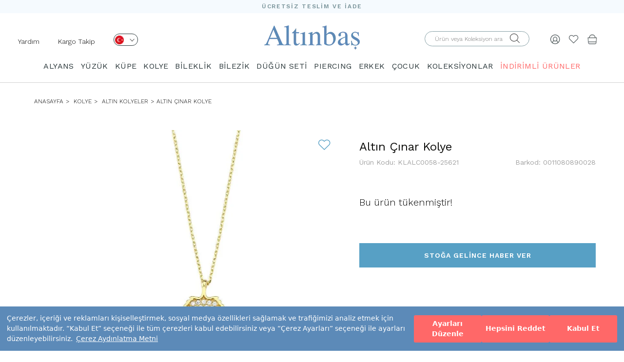

--- FILE ---
content_type: text/html; charset=UTF-8
request_url: https://www.altinbas.com/urun/altin-cinar-kolye-klalc0058-25621
body_size: 96257
content:
    



  



<!DOCTYPE html>
<html lang="tr">

<head>


    <meta charset="utf-8">
    <meta http-equiv="X-UA-Compatible" content="IE=edge">
    <meta name="viewport" content="width=device-width, initial-scale=1">

    <meta name="format-detection" content="telephone=no">

    <meta property="og:site_name" content="Altınbaş" />
    <meta property="fb:admins" content="805125622" />
    <meta name="p:domain_verify" content="239908377025aaf6ebd9926fee70a7a5" />

    <meta name="facebook-domain-verification" content="7zsttl50ladt00qdekrsm40748b0s0" />

    <meta http-equiv="x-dns-prefetch-control" content="on" />
    <link rel="dns-prefetch" href="//fonts.googleapis.com" />
    <link rel="dns-prefetch" href="//img-altinbas.mncdn.com" />
    <link rel="dns-prefetch" href="//scontent.cdninstagram.com" />
    <link rel="dns-prefetch" href="//ajax.cloudflare.com" />
    <link rel="dns-prefetch" href="//revotrack.revotas.com" defer />
    <link rel="dns-prefetch" href="//s3.amazonaws.com" />
    <link rel="dns-prefetch" href="//www.googleadservices.com" defer />
    <link rel="dns-prefetch" href="//cdn.adnboost.com" />
    <link rel="dns-prefetch" href="//code.jquery.com" />
    <link rel="dns-prefetch" href="//www.google-analytics.com" defer />
    <link rel="dns-prefetch" href="//secure.adnxs.com" />
    <link rel="dns-prefetch" href="//www.googletagmanager.com" defer />
    <link rel="dns-prefetch" href="//googleads.g.doubleclick.net" />
    <link rel="dns-prefetch" href="//www.mainadv.com" />
    <link rel="dns-prefetch" href="//public.jetlink.io" defer />
    <link rel="dns-prefetch" href="//8512471.fls.doubleclick.net" defer />
    <link rel="dns-prefetch" href="//static.criteo.net" defer />
    <link rel="dns-prefetch" href="//creativecdn.com" defer />
    <link rel="dns-prefetch" href="//connect.facebook.net" defer />
    <link rel="dns-prefetch" href="//altinbas.revotas.com" defer />
    <link rel="dns-prefetch" href="//www.google.com" />
    <link rel="dns-prefetch" href="//4431932.fls.doubleclick.net" defer />
    <link rel="dns-prefetch" href="//sslwidget.criteo.com" defer />
    <link rel="dns-prefetch" href="//adservice.google.com" />
    <link rel="dns-prefetch" href="//widget.eu.criteo.com" defer />
    <link rel="dns-prefetch" href="//www.facebook.com" />
    <link rel="dns-prefetch" href="//www.altinbasstore.com" />
    <link rel="dns-prefetch" href="//ams.creativecdn.com" />
    <link rel="dns-prefetch" href="//cm.g.doubleclick.net" />
    <link rel="dns-prefetch" href="//pixel.rubiconproject.com" />
    <link rel="dns-prefetch" href="//trc.taboola.com" defer />
    <link rel="dns-prefetch" href="//ad.360yield.com" defer />
    <link rel="dns-prefetch" href="//pixel.advertising.com" />
    <link rel="dns-prefetch" href="//ads.yahoo.com" />
    <link rel="dns-prefetch" href="//sp.analytics.yahoo.com" defer />
    <link rel="dns-prefetch" href="//simage2.pubmatic.com" defer />
    <link rel="dns-prefetch" href="//x.bidswitch.net" />
    <link rel="dns-prefetch" href="//sync.outbrain.com" />
    <link rel="dns-prefetch" href="//us-u.openx.net" />
    <link rel="dns-prefetch" href="//dis.criteo.com" />
    <link rel="dns-prefetch" href="//www.gstatic.com" defer />
    <link rel="dns-prefetch" href="//cm.creativecdn.com" defer />

    <link rel="preconnect" href="https://www.googletagmanager.com">
    <link rel="preconnect" href="https://ajax.googleapis.com">
    <link rel="preconnect" href="https://fonts.gstatic.com">
    <link rel="preconnect" href="https://altinbas.revotas.com">
    <link rel="preconnect" href="https://public.jetlink.io">
    <link rel="preconnect" href="https://cdn.sgmntfy.com">

    <meta name="referrer" content="no-referrer-when-downgrade">



    <script src="https://cdn.segmentify.com/a8126efa-8f3b-4cbf-808d-32d6f9122172/segmentify.js" charset="UTF-8"></script>

    


        <link rel="preload" href="https://fonts.googleapis.com/css?family=Work+Sans:100,200,300,400,500,600,700,800,900&display=swap" as="style">
    <link href="https://fonts.googleapis.com/css?family=Work+Sans:100,200,300,400,500,600,700,800,900&display=swap" rel="stylesheet">
    <meta name="google-site-verification" content="58AGNd-9RWqRJwAYt1hUpokp-RHRhdXnQzixHAQz1m8" />
                                        
    
    <title>Altın Çınar Kolye / 0011080890028 | Altınbaş</title>


    <meta name="description" content="Altın Çınar Kolye 0011080890028 modeli en uygun fiyat, sigortalı ve ücretsiz teslimat avantajı ile Altınbaş’ta seni bekliyor." />


    

                <link rel="canonical" href="https://www.altinbas.com/urun/altin-cinar-kolye-klalc0058-25621" />
    
    

        <script type="application/ld+json">
            {
                "@context": "http://schema.org/",
                "@type": "Product",
                "name": "Altın Çınar Kolye",
                "alternateName": "Altın Kolye Modelleri ve Fiyatları 2026 - Altınbaş",
                "image": "https://img-altinbasstore.mncdn.com/resim/urun/KLALC0058-25621.JPG",
                "description": "Altın Çınar Kolye 0011080890028 Altinbas.com’dan en uygun fiyat ile satın alın!",
                "category": "ANASAYFA  > ALTIN > KOLYE > ALTIN KOLYELER",
                "mpn": "0011080890028",
                "sku": "KLALC0058-25621",
                "brand": {
                    "@type": "Brand",
                    "name": "Altınbaş"
                },
                "offers": {
                    "@type": "Offer",
                    "url": "https://www.altinbas.com/urun/altin-cinar-kolye-klalc0058-25621",
                     "availability": "https://schema.org/OutOfStock",
                     "seller": {
                        "@type": "Organization",
                        "name": "Altınbaş",
                        "logo": "https://www.altinbas.com/images/logo.png"
                    },
                    "hasMerchantReturnPolicy": {
                        "@type": "MerchantReturnPolicy",
                        "applicableCountry": "TR",
                        "returnPolicyCategory": "https://schema.org/MerchantReturnFiniteReturnWindow",
                        "merchantReturnDays": 14,
                        "returnMethod": "https://schema.org/ReturnByMail",
                        "returnFees": "https://schema.org/FreeReturn"
                    },
                    "shippingDetails": {
                        "@type": "OfferShippingDetails",
                        "shippingDestination": {
                            "@type": "DefinedRegion",
                            "addressCountry": "TR"
                        },
                        "deliveryTime": {
                            "@type": "ShippingDeliveryTime",
                            "handlingTime": {
                                "@type": "QuantitativeValue",
                                "minValue": 2,
                                "maxValue": 3,
                                "unitCode": "d"
                            },
                            "transitTime": {
                                "@type": "QuantitativeValue",
                                "minValue": 2,
                                "maxValue": 5,
                                "unitCode": "d"
                            }
                        },
                        "shippingRate": {
                            "@type": "MonetaryAmount",
                            "value": 0,
                            "currency": "TRY"
                        }
                    }
                }
            }
        </script>

        <meta property="og:title" content="Altın Çınar Kolye" />
        <meta property="og:site_name" content="Altınbaş" />
        <meta property="og:url" content="https://www.altinbas.com/urun/altin-cinar-kolye-klalc0058-25621" />
        <meta property="og:description" content="Altın Çınar Kolye 0011080890028 Altinbas.com’dan en uygun fiyat ile satın alın!" />
        <meta property="og:type" content="website" />
        <meta property="og:image" content="https://img-altinbasstore.mncdn.com/resim/urun/KLALC0058-25621.JPG" />















        <script type="application/ld+json">
            {

                "@context": "http://schema.org",

                "@type": "BreadcrumbList",

                "itemListElement":

                    [

                        {

                            "@type": "ListItem",

                            "position": 1,

                            "name": "Anasayfa",

                            "item": "https://www.altinbas.com"



                        }
                        ,

                            {

                                "@type": "ListItem",

                                "position": 2,

                                "name": "KOLYE",

                                "item": "https://www.altinbas.com/kolye"



                            }
                        ,

                            {

                                "@type": "ListItem",

                                "position": 3,

                                "name": "Altın Kolyeler",

                                "item": "https://www.altinbas.com/altin-kolyeler"



                            }
                        
                        , {

                            "@type": "ListItem",

                            "position": 4,

                            "name": "Altın Çınar Kolye",

                                "item": "https://www.altinbas.com/urun/altin-cinar-kolye-klalc0058-25621"





                        }

                    ]

            }
        </script>

    

    <!-- FAVICON FILES -->
    <link href="https://img-altinbas.mncdn.com/favicon.ico" rel="shortcut icon">

    <!-- CSS FILES -->

        <link href="https://img-altinbas.mncdn.com/css/base.css?v22" rel="stylesheet" media="bogus">
    <link href="https://img-altinbas.mncdn.com/css/bootstrap.min.css" rel="stylesheet">
    <link href='https://fonts.googleapis.com/css?family=Open+Sans:400,300,600,700&subset=latin,latin-ext&display=swap'
        rel='stylesheet' type='text/css'>

    
    <link href="https://img-altinbas.mncdn.com/css/theme_v2.css" rel="stylesheet">
        
        <!-- <link href="/css/style_v2.css?v=509831" rel="stylesheet"> -->

    <style>
        [type=checkbox]:checked,
        [type=checkbox]:not(:checked) {
            position: initial;
        }
    </style>

            <link href="https://img-altinbas.mncdn.com/css/owl.carousel.min.css" rel="stylesheet" />
        <link href="https://img-altinbas.mncdn.com/css/ionicons.css" rel="stylesheet" media="bogus">
    
    <link href="https://img-altinbas.mncdn.com/css/jquery.fancybox.min.css?v=2.1.e2" rel="stylesheet" />

    <!-- HTML5 shim and Respond.js for IE8 support of HTML5 elements and media queries -->
    <!-- WARNING: Respond.js doesn't work if you view the page via file:// -->
    <!--[if lt IE 9]>
    <script src="https://oss.maxcdn.com/html5shiv/3.7.2/html5shiv.min.js"></script>
    <script src="https://oss.maxcdn.com/respond/1.4.2/respond.min.js"></script>
    <![endif]-->

    <!-- <script src="https://ajax.googleapis.com/ajax/libs/jquery/2.1.3/jquery.min.js"></script> -->
    <!--<script src="https://img-altinbas.mncdn.com/js/jquery.min.js"></script>-->




    
                


    <script src="https://img-altinbas.mncdn.com/js/jquery/jquery.min.js"></script>


    <script src="https://img-altinbas.mncdn.com/js/jquery/jquery-migrate.min.js"></script>
    <style>
        /* .container{
            content-visibility: auto;
        } */
    </style>
    <script>
        //  $('.container').each(function () {
        //     const $this = $(this);

        //     const intrinsicWidth = this.scrollWidth;
        //     const intrinsicHeight = this.scrollHeight;

        //     $this.css({
        //         'contain-intrinsic-size': `${intrinsicWidth}px ${intrinsicHeight}px`
        //     });

        //     console.log(`Container:`, $this, `Width: ${intrinsicWidth}px, Height: ${intrinsicHeight}px`);
        // });
    </script>

    <script>
        jQuery.event.special.touchstart = {
            setup: function(_, ns, handle) {
                this.addEventListener("touchstart", handle, {
                    passive: !ns.includes("noPreventDefault")
                });
            }
        };
        jQuery.event.special.touchmove = {
            setup: function(_, ns, handle) {
                this.addEventListener("touchmove", handle, {
                    passive: !ns.includes("noPreventDefault")
                });
            }
        };
        jQuery.event.special.wheel = {
            setup: function(_, ns, handle) {
                this.addEventListener("wheel", handle, {
                    passive: true
                });
            }
        };
        jQuery.event.special.mousewheel = {
            setup: function(_, ns, handle) {
                this.addEventListener("mousewheel", handle, {
                    passive: true
                });
            }
        };
    </script>
    <script type="text/javascript">
        $(document).ready(function() {

            $(window).scrollTop(2);


            //use scrollTop here...
        });
    </script>


    <!--    <script src="https://img-altinbas.mncdn.com/js/jquery-2.2.4.min.js"></script>-->

    <!-- CSS FILES -->

            <script src="https://img-altinbas.mncdn.com/js/jquery.bxslider.min.js" type="text/javascript"></script>
    

    <script src="https://img-altinbas.mncdn.com/js/jquery.fancybox.min.js?v=2.1.5"></script>

        

    <script type="text/javascript" src="https://img-altinbas.mncdn.com/javascripts/ajax.min.js" defer></script>

    <script type="text/javascript">
        function ismaxlength(obj) {
            var mlength = obj.getAttribute ? parseInt(obj.getAttribute("maxlength")) : ""
            if (obj.getAttribute && obj.value.length > mlength)
                obj.value = obj.value.substring(0, mlength)
        }


        function MM_jumpMenu(targ, selObj, restore) { //v3.0
            eval(targ + ".location='" + selObj.options[selObj.selectedIndex].value + "'");
            if (restore) selObj.selectedIndex = 0;
        }
    </script>


    
    

    <style>
        .product-box .prod-sablons.owl-carousel .owl-dots.disabled,
        .product-box .prod-sablons.owl-carousel .owl-nav.disabled {
            display: none !important;
        }

        .slider .slider-inner .bx-controls-direction a:hover {
            text-decoration: none !important;
        }

        .insta {
            overflow: hidden;
        }

        .begenEkle.active {
            color: #e4432d !important;
        }


        .see-more {
            display: none !important
        }

        /*section.home-products{height: 1px!important;}*/
        @media (max-width: 991px) {
            .product-box figure img {
                height: auto !important
            }

            .menu .container {
                width: 100%
            }
        }

        .insta .owl-item {
            float: left
        }
    </style>


    <style>
        .product-box .sale-price {
            font-size: 19px !important;
            font-weight: 700 !important;
        }

        .product-box .weightchange {
            font-weight: 400 !important;
            color: #777;
        }


        .product-box .product-name a {
            min-height: 34px;
        }

        .insreturntoback {
            position: fixed;
            bottom: 161px;
            right: 20px;
            width: 60px;
            height: 60px;
            background: url(https://img-altinbas.mncdn.com/images/yukari-cik.png) left no-repeat;
            z-index: 9999999999;
            display: none;
            cursor: pointer;
            background-size: cover;
        }

        .insreturntoback:hover {
            opacity: .9
        }

        @media (max-width: 768px) {

            .product-box figure img {
                height: auto !important;
            }

            .col-xs-6 img {
                min-width: 0 !important
            }
        }

        .load-more-btn-wrapper h2 {
            font-size: 18px;
            line-height: 24px;
        }

        .load-more-btn-wrapper h3 {
            font-size: 16px
        }

        @media screen and (min-width: 991px) {
            header .menu.sticky {
                z-index: 999;
                background-color: #fff;
                position: fixed;
                top: 0;
                width: 100%;

            }
        }

        @media screen and (max-width: 1023px) {

            .cbp-spmenu-push-toleft,
            .cbp-spmenu-push-toleft .navbar-fixed-top {
                left: 0 !important;
            }
        }


        @media (max-width: 767px) {
            #main-menu {
                overflow: auto !important
            }

            /*   header .navbar-default .navbar-nav{
        padding-top: 55px;
        height: calc(100% - 55px)
    }
    header .navbar-default .navbar-nav li .dropdown{
        background: #f8f8f8;
            overflow: auto;
    position: absolute;
    z-index: 999;
    top: 55px;
    left: 0;
    width: 100%;
    height: 100%;
    display: block;
    }
header .navbar-default .navbar-nav li .dropdown span.title {
    /* display: none; */
            display: block;
            margin: 10px 0 0;
            font-size: 18px;
        }

        * /
        }

        .visible-xs,
        .visible-sm,
        .visible-md,
        .visible-lg {
            display: none !important;
        }

        @media (max-width: 767px) {
            .visible-xs {
                display: block !important;
            }
        }

        @media (min-width: 768px) and (max-width: 991px) {
            .visible-sm {
                display: block !important;
            }
        }

        @media (min-width: 992px) and (max-width: 1199px) {
            .visible-md {
                display: block !important;
            }
        }


        @media (max-width: 767px) {
            .hidden-xs {
                display: none !important;
            }
        }

        @media (min-width: 768px) and (max-width: 991px) {
            .hidden-sm {
                display: none !important;
            }
        }

        @media (min-width: 992px) and (max-width: 1199px) {
            .hidden-md {
                display: none !important;
            }
        }

        @media (min-width: 1200px) {
            .hidden-lg {
                display: none !important;
            }
        }

        .vnotify-container.vn-top-right {
            right: 10px;
            top: 10px;
            margin-top: 40px
        }

        .vnotify-container.vn-top-left {
            position: fixed;
            z-index: 9000000;
            top: 10px;
            left: 10px
        }

        .vnotify-container.vn-bottom-right {
            position: fixed;
            z-index: 9000000;
            bottom: 10px;
            right: 10px
        }

        .vnotify-container.vn-bottom-left {
            position: fixed;
            z-index: 9000000;
            bottom: 10px;
            left: 10px
        }

        .vnotify-container.vn-center {
            top: 50%;
            left: 50%;
            transform: translate(-50%, -50%)
        }

        .vnotify-container .vn-close {
            position: absolute;
            top: 3px;
            right: 7px;
            width: 12px;
            height: 15px;
            padding: 2px;
            cursor: pointer
        }

        .vnotify-container .vn-close:after,
        .vnotify-container .vn-close:before {
            content: '';
            position: absolute;
            width: 100%;
            top: 50%;
            height: 2px;
            background: #fff
        }

        .vnotify-container .vn-close:before {
            -webkit-transform: rotate(45deg);
            -moz-transform: rotate(45deg);
            transform: rotate(45deg)
        }

        .vnotify-container .vn-close:after {
            -webkit-transform: rotate(-45deg);
            -moz-transform: rotate(-45deg);
            transform: rotate(-45deg)
        }

        .vnotify-item {
            width: 100%;
            max-width: 505px;
            ;
            padding: 15px;
            position: relative;
            -webkit-border-radius: 5px;
            -moz-border-radius: 5px;
            -ms-border-radius: 5px;
            border-radius: 5px;
            margin-bottom: 15px;
            opacity: .75;
            -ms-filter: "progid:DXImageTransform.Microsoft.Alpha(Opacity=75)";
            filter: alpha(opacity=75)
        }

        .vnotify-item:hover {
            opacity: 1
        }

        .vnotify-info,
        .vnotify-title {
            font-family: Arial, Helvetica, sans-serif
        }

        .vnotify-title {
            font-weight: 700
        }

        .vnotify-info {
            background: #3498db;
            color: #fff
        }

        .vnotify-success {
            background: #2ecc71;
            color: #fff
        }

        .vnotify-error {
            background: #e74c3c;
            color: #fff
        }

        .vnotify-warning {
            background: #f39c12;
            color: #fff
        }

        .vnotify-notify {
            background: #333;
            color: #fff
        }


        .fancybox-skin {
            border: 1px solid #57a0c5 !important;
        }

        .breadcrumb li {
            text-transform: uppercase !important;
            font-size: 12px !important;
        }
    </style>


    <script type="text/javascript">
        window.segLocation = "";
    </script>

    


    
    

    

    
    <link rel="stylesheet" type="text/css" href="https://img-altinbas.mncdn.com/css/seal.css?v3" />
    <script src="https://assets.cookieseal.com/cookie-seal.js"></script>



</head>

<body>
    <script>
        /*
        window.cookieSeal = new CookieSeal({
            tenantId: '64fed607f1acce00132ea301',
            siteId: 'a4d53403-c08b-472d-b19f-2ad9f3e1df6c',
            lang: 'tr', // or 'en' for English
            showLogo: false,
            onChangePreference: function(category, allowed) {
                if (category === 'MarketingCookies' && allowed) {
                    // Initialize marketing scripts / trackers under this comment line
                }
                if (category === 'PerformanceCookies' && allowed) {
                    /// Initialize performance analytics scripts under this comment line
                }
                if (category === 'FunctionalCookies' && allowed) {
                    // Initialize functional analytics scripts under this comment line
                }
            },
        })*/
    </script>    <!--<<section class="search">
    <div class="close-search"><i class="ion-close"></i></div>
      div class="table">
        <div class="inner">
          <form autocomplete="on" role="search" id="form3" name="form1" method="post" action="/ara.php">
          <span class="title">ÜRÜN ARAMA</span>
            <input name="search" type="text" id="keyword2"  placeholder="Aranacak ürün adı veya kodu">
            <div class="clearfix"></div>
            <button type="submit" class="btn-default">ARA</button>
          </form>
        </div>
      </div>
    </section>-->
    <!-- end search -->
    <style type="text/css">

        .slide-home .owl-dot {
            width: 16px;
            height: 16px;
            border: 2px solid #1c2833 !important;
            background: none;
            border-radius: 50%;
            text-indent: -99999px;
        }

        .slide-home .owl-dot.active {
            background: #1c2833;
        }

        .slide-home .owl-carousel {
            display: block;
        }

        .slide-home .owl-carousel .slide-owl-wrap:not(:first-child) {
            display: none;
        }

        .slide-home .owl-carousel img {
            width: 100%;
        }

        .slide-home .owl-prev, .slide-home .owl-next {
            position: absolute;
            top: calc(50% - 20px);

        }

        .slide-home .owl-prev {
            left: 20px;

        }

        .slide-home .owl-next {
            right: 20px;
        }

        .slide-home .owl-prev i, .slide-home .owl-next i {
            font-size: 32px;
        }

        .slide-home .owl-dots {
            display: flex;
            gap: 5px;
            justify-content: center;
            position: relative;
            bottom: 30px;
        }

        @media (max-width: 400px) {
            .right-links {
                padding-right: 0 !important;
            }
        }


        @media (max-width: 340px) {
            .sepethover span {

                right: 0 !important;
                position: absolute;
            }

            .logo img {
                max-width: 105px !important;
            }

            .right-links {
                padding-right: 0 !important;
            }

            .product-single-right .price-box .price {
                font-size: 16px !important;
            }
        }

        header .bottom {
            align-items: center;
            display: flex;
            padding-bottom: 0;
        }

        @media (max-width: 680px) {
            .altkategorilistebox img{
                height: 100%;
            }
            header .right-links {
                padding-top: 0px !important;
            }


            header .col-sm-4 a{
                padding-top: 20px !important;
                padding-bottom: 20px !important;
            }

            header .bottom {
                padding-top: 0px !important;
                padding-bottom: 0px !important;
            }
            header.sticky{
                height: auto!important;
            }
        }

        @media (min-width: 991px) {

            .mt-4 {
                margin-top: 5px;
            }

            .mt-5 {
                margin-top: 5px;
            }

            .mt-10 {
                margin-top: 11px;
            }


        }

        .centered-elements {
            display: flex;
            justify-content: flex-start;
            flex-direction: row-reverse;
        }
    </style>
                        <style>
                            .sub-header{
                                content-visibility: visible;
                                contain-intrinsic-size: 1px 60px;
                                
                            }
                            .urun-detay-container{
                                content-visibility: visible;
                                contain-intrinsic-size: 1px 1094px;
                                
                            }
                        .banner-background{
                                content-visibility: visible;
                                contain-intrinsic-size: 1px 218px;
                                
                            }

                            .altkategorilistebox{
                                content-visibility: auto;
                                contain-intrinsic-size: 1px 400px;
                                
                            }
                            .content-visibility{
                                content-visibility: auto;
                                contain-intrinsic-size: 1px 400px;
                                
                            }
                            .urun-listesi-container{
                                contain-intrinsic-size: 1px 400px;
                                
                        
                            }
                            footer{
                                content-visibility: auto;
                                contain-intrinsic-size: 1px 778px;
                                
                            }
                            .load-more-btn-wrapper{
                                content-visibility: auto;
                                contain-intrinsic-size: 1px 650px;
                                
                            }
                            header{
                                content-visibility: visible;
                                contain-intrinsic-size: 1px 164px;
                                
                            }

                        
                            @media (max-width: 768px) {
                                footer{
                                content-visibility: auto;
                                contain-intrinsic-size: 1px 778px;
                                
                            }
                            header{
                                content-visibility: visible;
                                contain-intrinsic-size: 1px 84px;
                                
                            }
                                .banner-background{
                                    contain-intrinsic-size: 1px 400px;
                                }
                                .urun-listesi-container{
                                    contain-intrinsic-size: 1px 200px;
                                    
                                }
                                .altkategorilistebox {
                                    contain-intrinsic-size: 1px 135px;
                                }
                        
                        } 
                        </style>


    <header>
        <div class="top" style="background: #f5fafe;height: 27px">
            <p style="
                font-size: 12px;
                font-weight: 600;
                font-stretch: normal;
                font-style: normal;
                line-height: 27px;
                letter-spacing: 1.71px;
                text-align: center;
                color: #7b959b;
                margin: 0;">ÜCRETSİZ TESLİM VE İADE</p>
        </div>


        <div class="bottom">
            <div class="col-xs-4 col-sm-4 right-links">
                
                    <script type="text/javascript">
                        $(document).ready(function () {
                            $(".langa").click(function () {

                                lazyLoadImages($('.dropdownlazy'));
                            });
                            $(".menu-op").click(function () {

                                lazyLoadImages($('.dropdownlazy'));
                            });
                            var setImageSrcFromDataAttribute = function (imageElement) {
                                let imageUrl = imageElement.data('src');
                                imageElement.attr('src', imageUrl);
                            }

                            var lazyLoadImages = function (imageElements) {
                                imageElements.each(function () {
                                    setImageSrcFromDataAttribute($(this));
                                });
                            }


                        });
                        $('header .right-links .menu-op a').on("click", function () {
                            $('.opcty').addClass('active');
                            $('header .menu').addClass("active");
                            $('body').css({
                                "overflow-y": "hidden"
                            });
                        });
                    </script>

                    <ul>
                        <li class="hidden-xs hidden-sm mt-10" style="float: left;padding-right: 20px"><a
                                    href="https://www.altinbas.com/musteri-iliskileri/iletisim">Yardım</a></li>
                        <li class="hidden-xs hidden-sm mt-10" style="float: left"><a
                                    href="https://www.altinbas.com/siparislerim.php">Kargo Takip</a></li>
                        <li class=" mt-4   hidden-xs   " style="float: left">
                            <div class="lang">
                                <a class="langa" href="javascript:;" aria-label="Dil Seçimi" onclick="$('.lang .sub').fadeToggle('fast');$(window).trigger('scroll');" style="width: 50px;height: 25px;border-radius: 13.5px;border: solid 1px #2a373a;display: inline-block;padding: 0px 2px;margin-left: 20px;">
                                    <img src="https://img-altinbas.mncdn.com/img/desktop/tr.png" width="18" height="18" alt="">
                                    <i class="el-icon el-arrow-down" style="font-size: 10px;margin-left: 8px;"></i>
                                </a>
                                <div class="sub"
                                     style="z-index: 99;border-radius: 13.5px;border: 1px solid rgb(0, 0, 0);width: 66px;margin-left: 20px;text-align: left;position: absolute;padding: 3px 0px 9px 4px;background: rgb(255, 255, 255);display: none;">
                                    <a href="https://www.altinbas.us/" style="display: block;"><img class="dropdownlazy"
                                                                                                    width="18"
                                                                                                    height="18"
                                                                                                    src="https://img-altinbas.mncdn.com/img/imglazy.png"
                                                                                                    data-src="https://img-altinbas.mncdn.com/img/usa.png"
                                                                                                    alt="English">
                                        US</a>
                                    <a href="https://www.altinbasjewellery.co.uk/" style="display: block;"><img
                                                class="dropdownlazy" src="https://img-altinbas.mncdn.com/img/imglazy.png" alt="English"
                                                data-src="https://img-altinbas.mncdn.com/img/uk.png"> UK</a>
                                    <a href="https://www.altinbas.de/" style=" display: block;"><img
                                                class="dropdownlazy" width="18" height="18" src="https://img-altinbas.mncdn.com/img/imglazy.png"
                                                data-src="https://img-altinbas.mncdn.com/img/de.png" alt="Deutschland"> DE</a>
                                    <a href="https://www.altinbasbijoux.fr" style=" display: block;"><img
                                                class="dropdownlazy" width="18" height="18" src="https://img-altinbas.mncdn.com/img/imglazy.png"
                                                data-src="https://img-altinbas.mncdn.com/img/fr1.png" alt="Française"> FR</a>
                                    <a href="https://www.altinbaskibris.com/" style=" display: block;"><img
                                                class="dropdownlazy" width="18" height="18" src="https://img-altinbas.mncdn.com/img/imglazy.png"
                                                data-src="https://img-altinbas.mncdn.com/img/kktc.png" alt="kktc"> KKTC</a>
                                </div>

                            </div>
                        </li>
                        <li class="visible-xs visible-sm menu-op" style="float: left;"><a href="javascript:;"><i
                                        style="font-size: 18px;" class="el-icon el-burger-2"></i></a></li>
                        <li  class=" search-op visible-xs visible-sm  " style="float: left;margin-left:10px!important;"><a aria-label="Arama" href="javascript:;"><i
                                        style="font-size: 18px;" class="el-icon el-search"></i></a></li>
                        <!-- onclick="$('.mobsearch').fadeToggle()"-->
                    </ul>

                
            </div>

            <div class="logo col-sm-4 col-xs-4" style="padding: 0;text-align: center;"><a
                        href="/"><img src="https://img-altinbas.mncdn.com/images/logo.png?" width="196" height="51"
                                   style="margin: auto;max-width:100%;height: auto " alt="Altınbaş"
                                   title="Altınbaş"></a></div>


            <div class="right-links col-sm-4 col-xs-4">

                <ul class="centered-elements">

                                            <li class="sepethover mt-5"><a href="/sepet.php"><img src="https://img-altinbas.mncdn.com/img/bag.png" style="width: 20px;"
                                                                              width="20" height="20"
                                                                              srcset="https://img-altinbas.mncdn.com/img/bag@2x.png 2x" alt="Sepet">
                                                            </a>
                        
                            
                        </li>

                    

                    <li class="mt-5"><a aria-label="Beğendiklerim" href="/begendiklerim.php"><i class="el-icon el-heart"
                                                                     style="font-size: 20px; color: #394245eb;"></i></a>
                    </li>


                                            <li class="mt-5" id="sign"><a aria-label="Giriş Yap" href="javascript:;"><img src="https://img-altinbas.mncdn.com/img/human.png" style="width: 20px;"
                                                                               width="20" height="20"
                                                                               srcset="https://img-altinbas.mncdn.com/img/human@2x.png 2x" alt=""></a>
                        </li>
                                        <li>

                        <form autocomplete="on" id="form2aradesk" class=" hidden-xs  hidden-sm " role="search" name="form2aradesk"
                              method="post" action="/ara.php" style="width: 240px">
                            <div class="input-container" style="padding-top: 0;position: relative;">
                                <label for="form2aradeskinput" style="top: 5px;position: absolute;
                                    right: 40px;"><i class="el-icon el-search"></i></label>
                                                                <input type="submit"
                                                                    style="opacity: 0;height: 0;width: 40px;height: 30px;position: absolute;right: 30px;background: #fff">
                                                                <input id="form2aradeskinput" name="search" type="text" placeholder="Ürün veya Koleksiyon ara"
                                                                    style="  height: 31px;
                                border-radius: 15.5px;padding: 0 20px;
                                border: solid 1px #87a0a6;">
                            </div>
                        </form>
                    </li>
                </ul>
            </div>
        </div>
        <div class="clearfix">

        </div>
        <form autocomplete="on" id="form2aramobil" role="search" name="form2aramobil" method="post" class="mobsearch" action="/ara.php"
              style="width: 100%;display: none">
            <div class="" style="position: relative;z-index: 999999999;">
                <input id="form2aramobilinput" name="search" type="text" placeholder="Ara"
                       style="border: none;border: 1px solid #e4e4e4;background: #ffffff;height: 50px;color:#929292;width: 100%;">
                <button type="submit"
                        style="position: absolute;right: 0;background-color: #ff6868;display: block;top: 0;line-height: 50px;font-size: 15px;padding: 0 20px;color: #fff;height: 50px;">
                    ARA
                </button>
            </div>
        </form>
                    <div class="menu">
                <div class="n-mobil-footer-top menu-top  mobile-top visible-xs visible-sm">
                    <span>KATEGORİLER</span>
                    <a aria-label="Kapat" href="javascript:;" class="close">
                        <svg width="12" height="12" viewBox="0 0 12 12" fill="none" xmlns="http://www.w3.org/2000/svg"> <path fill-rule="evenodd" clip-rule="evenodd" d="M12 1.2L10.8 0L6 4.8L1.2 0L0 1.2L4.8 6L0 10.8L1.2 12L6 7.2L10.8 12L12 10.8L7.2 6L12 1.2Z" fill="#738FB2"></path> </svg>
                    </a>
                </div>
                <script>
                    
                </script>
            
                <style>
                    .sagtarafmenu{
                        display: none!important;
                    }
                    @media (max-width: 991px) {
                        header .menu ul li:hover .sub-menu {
                            display: none
                        }
                        a.sub-m-menu-item.active
                        {
                                background-color: #5c8ab8 !important;
                                color: #fff !important;
                            }

                        header .menu ul li .sub-menu {
                            display: none
                        }

                        header .menu ul li .sub-menu.active {
                            display: block
                        }

                        header .menu ul li .sub-menu li a {
                            font-size: 13px !important;
                        }
                    }
                    @media (max-width: 991px) {
                     
                        .n-mobil-footer-top{
                            display: flex!important;
                            border-bottom: 1px solid #e4e4e4;
                        }
                        header .menu .menu-list li{
                            box-shadow: none;
                            padding: 0px 15px;
                            width: 100%;
                        }
                        header .menu .menu-list li:not(.mobil-li){
                            background-color: transparent;
                            border-bottom: 1px solid #F5F5F5;
                        }
                        header .menu .menu-list li.mobil-li{
                            background: #F5FAFE;
                            border: 1px solid #fff;
                        }
                        header .menu  .colored-link{
                            display: inline-block!important;
                        }
                        header .menu .menu-list li:not(.mobil-li) {
                            background-color: transparent;
                            border-bottom: 1px solid #F5F5F5;
                        }
                        .smmi-group {
                            display: flex;
                            align-items: center;
                            justify-content: center;
                            flex-direction: row;
                            width: 100%;
                            flex-wrap:wrap;
                            gap:10px;
                            padding: 10px 5px;
                        }

                        @media (max-width: 991px) {
                            header .menu ul li .sub-menu li {
                                line-height: 16px;
                                padding: 5px 0!important;
                            }
                        }
                        header .menu ul li .sub-menu li a {
                            font-size: 13px !important;
                            padding: 8px 5px 8px 5px;
                            width: 100%;
                        }
                        a.sub-m-menu-item  { 
                            font-size: 11px!important;
                            padding: 4px 14px 4px 14px!important;
                            border-radius: 16px!important;
                            border: 1px solid #5c8ab8!important;
                            font-weight: 500!important;
                            line-height: 20px!important;
                            letter-spacing: 0em!important;
                            text-align: center!important;
                            color: #5c8ab8!important;
                            margin-right: 10px!important;
                        }
                        a.sub-m-menu-item:hover{
                            background: none!important;
                            color: #5c8ab8!important;
                        }
                        .sub-menu .title{
                            position: relative;
                            line-height: 17.6px;
                            padding: 15px 5px 15px 20px;
                            display: block;
                            font-weight: 600;
                            border-bottom: 1px solid #F5F5F5;
                            color: rgba(92, 138, 184, 1);
                        }
                        a.sub-m-menu-item.active  ,a.sub-m-menu-item.active:hover{
                            background-color: #5c8ab8!important;
                            color: #fff!important;
                        }
                        .sub-menu{
                            background:#fff;
                            padding:0;
                            height: calc(100% - 104px);
                            min-height: -webkit-fill-available;
                            padding-bottom: 80px;
                            overflow-y: scroll;
                        }
                        .sub-menu .container .col-lg-3.col-md-6, .sub-menu .container {
                            padding: 0;
                        }
                        
                        header .menu .menu-list li {
                            box-shadow: none;
                            padding: 0px 15px;
                            width: 100%;
                        }
                        header .menu .menu-list li i{
                            display: none!important;
                        }
                        .logo img {
                            max-width: 90px !important;
                        }

                    
                        header .input-container {
                            display: inline-block;
                            width: 100%;
                            margin-bottom: 5px;
                            padding:0px 15px;
                            position: relative;
                        }
                        header .input-container input {
                            border-bottom: 1px solid #A2A2A2;
                            text-indent: 20px;
                        }

                        .sub-menu{
                            position: absolute;
                            height: 100%;
                            width: 100%;
                            top: 0;
                            left: 0;
                            z-index: 9;
                        }
                        header .menu {
                            padding: 0;
                            background-color: #fff;
                            width: 100%;
                            height: 100%;
                            position: fixed;
                            z-index: 999;
                            top: 0;
                            left: 0;
                            overflow: hidden;
                            transition: all 0.5s ease;
                            -moz-transition: all 0.5s ease;
                            -o-transition: all 0.5s ease;
                            -webkit-transition: all 0.5s ease;
                            -ms-transform: translate(-100%, 0);
                            -webkit-transform: translate3d(-100%, 0, 0);
                            transform: translate3d(-100%, 0, 0);
                        }
                        header .menu.active {
                            -ms-transform: translate(0, 0);
                            -webkit-transform: translate3d(0, 0, 0);
                            transform: translate3d(0, 0, 0);
                            overflow: auto; 
                        }
                        header .menu .menu-top{
                            height: 56px!important;
                        }
                        header .menu .menu-top .close {
                            padding-left: 0;
                            opacity: 1;
                            text-align: center;
                        }
                        header .menu ul {
                            overflow: auto;
                            margin: 0;
                            padding: 0 0 0 15px;
                        }
                        header .menu ul li {
                            line-height: 30px;
                            display: block;
                            text-align: left;
                        }
                        header .menu ul li a {
                            font-size: 14px;
                            font-weight: 400;
                            font-stretch: normal;
                            font-style: normal;
                            line-height: 30px;
                            letter-spacing: 2px;
                            text-align: left;
                            color: #2a373a;
                        }
                        header .menu ul li a i {
                            line-height: 48px;
                            float: right;
                        }
                        header .bottom .right-links ul li {
                            float: right;
                            margin-right: 0;
                        }

                        header .bottom .right-links i {
                            vertical-align: top;
                        }
                        .n-mobil-footer-bottom { display:flex; width: 100%; align-items:center; justify-content:center; flex-direction:row; height:48px; background:#738FB2 }
                        .n-mobil-footer-bottom a { height: 100%;  width: 100%; font-size: 12px;font-weight: 500; border-right:1px solid #FFFFFF; color:#FFFFFF; text-align:center;display: flex;align-items: center;justify-content: center;}
                        .n-mobil-footer-bottom a:hover,
                        .n-mobil-footer-bottom a:focus { text-decoration:none; }
                        .n-mobil-footer-bottom a:last-child { border:none; }
                        .n-mobil-footer-top span{
                            font-size: 16px;
                            font-weight: 600;
                            height: 56px;
                            color: #fff;
                            display: flex;
                            align-items: center;
                            justify-content: flex-start;
                            padding: 0px 15px 0px 20px;
                            width: calc(100% - 56px);
                            background: #5c8ab8;
                            gap:15px;
                        }
                    }
                    @media (max-width:992px) {

                        header .menu .menu-list  li a{
                            position: relative;
                        }
                        header .menu .menu-list  li a.hasSubmenu:after {
                            content: '';
                            display: inline-block;
                            width: 16px;
                            height: 16px;
                            background-repeat: no-repeat;
                            background-position: center;
                            background-image: url("data:image/svg+xml,%3Csvg width='16' height='17' viewBox='0 0 16 17' fill='none' xmlns='http://www.w3.org/2000/svg'%3E%3Cpath d='M4.66666 14.1724L10.6667 8.17236L4.66666 2.17236' stroke='%23738FB2' stroke-linecap='round' stroke-linejoin='round'/%3E%3C/svg%3E");
                            position: absolute;
                            top: 50%;
                            transform: translatey(-50%);
                            right: 10px;
                        }

                        .menu-list{
                            width: 100%;
                            display: flex;
                            flex-direction: column;
                            align-items: flex-start;
                            justify-content: flex-start;
                            margin: 0px auto;
                            padding: 15px 0px!important;
                            overflow-y: auto;
                            height: calc(100% - 104px);
                        }
                        .menu-list li{
                            width:100%;
                        }
                        header .menu .menu-list li a {
                            padding: 5px;
                            display: flex;
                        }
                        .menu .close{
                            width: 63px!important;
                            height: 56px;
                            display: inline-flex;
                            align-items: center;
                            justify-content: center;
                            opacity: 1;
                        }
                        header .menu ul li .rmenu:hover{
                            color: #2a373a !important;
                        }
                        .n-mobil-footer-bottom{
                            pointer-events:none;
                            opacity: 0;
                        }
                        .menu.active .n-mobil-footer-bottom{
                            pointer-events:all;
                            opacity: 1;
                        }
                        header .menu.active{
                            z-index:999999999;
                        }

                        }
                        header .menu ul li a:not(.sub-m-menu-item):hover{
                            background: none !important;
                            color: #2a373a !important;
                        }
                        .all-products-link{
                        text-transform: uppercase;
                        padding-left: 20px!important;
                        }
                </style>
                <ul class="menu-list">
                    <!--<li><a href="/" onclick="window.location.href='https://www.altinbas.com'">ANASAYFA <i style="padding-right: 7px;line-height: 30px;font-weight: bold;" class="el-icon el-right visible-xs"></i></a></li>-->
        <li>
            <a href="/alyans" class="hidden-xs hidden-sm" >ALYANS  </a>
            <a href="javascript:;" class="visible-xs visible-sm hasSubmenu" onclick="$(this).parent().find('.sub-menu').toggleClass('active');$(this).find('i').fadeToggle();" >ALYANS <i style="line-height: 30px;font-size: 30px;font-style: normal;font-weight: 300;">+ </i> </a>
            <div class="sub-menu">
           
                
    <div class="container">

    <div class="visible-xs visible-sm">
                    <div class="cat-title">
                        <div class="n-mobil-footer-top d-flex" onclick="$(this).closest('.sub-menu').removeClass('active');">
                            <span>
                                <svg class="mr-15" width="16" height="16" viewBox="0 0 16 16" fill="none" xmlns="http://www.w3.org/2000/svg"> <path d="M15 8H1M1 8L8 15M1 8L8 1" stroke="white" stroke-width="2" stroke-linecap="round" stroke-linejoin="round"></path> </svg>
                                ALYANS                </span>
                            <a href="javascript:;" class="close">
                                <svg width="12" height="12" viewBox="0 0 12 12" fill="none" xmlns="http://www.w3.org/2000/svg"> <path fill-rule="evenodd" clip-rule="evenodd" d="M12 1.2L10.8 0L6 4.8L1.2 0L0 1.2L4.8 6L0 10.8L1.2 12L6 7.2L10.8 12L12 10.8L7.2 6L12 1.2Z" fill="#738FB2"></path> </svg>
                            </a>
                        </div>
                    </div>

                    <div class="smmi-group">
                        <a href="javascript:;" class="sub-m-menu-item filter-all active" onclick="submenuFilter('all',$(this),$(this).closest('li'));">Tümü</a>
                    </div>
            </div>


<a href="/alyans" class="visible-xs visible-sm title all-products-link ">  Tüm  Alyans Modelleri   </a>
                        <div data-filter="pirlanta" class="grupKategoriler-list sub-menu-e  active" id="grupKategori-180" >
                                        <div class="col-lg-3 col-md-6">

                            <span class="title" data-id="180">PIRLANTA</span>
                            <ul>

                                                        <li> <a href="/pirlanta-alyanslar">Pırlanta Alyanslar <i
                                        style=" line-height: 14px; font-size: 11px;font-weight:bold; "
                                        class="el-icon el-right visible-xs"></i></a> </li>
                                                                            </ul>

                    </div>
                                </div>

                <!-- end col-2 -->
                                <div data-filter="altin" class="grupKategoriler-list sub-menu-e " id="grupKategori-189" >
                                        <div class="col-lg-3 col-md-6">

                            <span class="title" data-id="189">ALTIN</span>
                            <ul>

                                                        <li> <a href="/altin-alyanslar">Altın Alyanslar <i
                                        style=" line-height: 14px; font-size: 11px;font-weight:bold; "
                                        class="el-icon el-right visible-xs"></i></a> </li>
                                                        <li> <a href="/klasik-alyanslar">Klasik Alyanslar <i
                                        style=" line-height: 14px; font-size: 11px;font-weight:bold; "
                                        class="el-icon el-right visible-xs"></i></a> </li>
                                                        <li> <a href="/beyaz-altin-alyanslar">Beyaz Altın Alyanslar <i
                                        style=" line-height: 14px; font-size: 11px;font-weight:bold; "
                                        class="el-icon el-right visible-xs"></i></a> </li>
                                                                            </ul>

                    </div>
                                </div>

                <!-- end col-2 -->
                                <div data-filter="erkek-gumus" class="grupKategoriler-list sub-menu-e " id="grupKategori-1580" >
                                                        </div>

                <!-- end col-2 -->
                                <div data-filter="saatler" class="grupKategoriler-list sub-menu-e " id="grupKategori-441" >
                                                        </div>

                <!-- end col-2 -->
                

                  
            <script>
                function submenuFilter(target, obj, container) {
                    var $container;
                    if (typeof container !== 'undefined' && container.length) {
                        $container = $(container);
                    } else if (obj && $(obj).closest('.hasSubmenu').length) {
                        $container = $(obj).closest('.hasSubmenu');
                    } else {
                        $container = $(document);
                    }
                    $container.find(".smmi-group .sub-m-menu-item").removeClass("active");
                    $(obj).addClass("active");

                    if (target === 'all') {
                        $container.find(".grupKategoriler-list").show(); 
                        return;
                    }
                    $container.find(".grupKategoriler-list").hide();

                    $container.find("#grupKategori-" + target).show();
                }
                $(document).ready(function() {
                    $('.hasSubmenu').on('click', function() {
                        var $container = $(this);
                        var $smmiGroup =  $container.closest('li').find('.smmi-group');
                        var $titles = $container.closest('li').find('.grupKategoriler-list .title');
                        var menuContainer = $container.closest('li');
                        if (!$smmiGroup.hasClass('appended')) {
                            $titles.each(function() {
                                var $title = $(this);
                                var id    = $title.data('id');
                                var text  = $.trim($title.text());

                                var $btn = $('<a/>', {
                                    href: 'javascript:;',
                                    'class': 'sub-m-menu-item',
                                    'data-id': 'grupKategori-'+id,
                                    text: text,
                                    click: function () {
                                        submenuFilter(id, $(this), menuContainer);
                                    }
                                });

                                $smmiGroup.append($btn);
                            });
                            $smmiGroup.addClass('appended');
                        }
                    });
                });
            </script>

                    <div class="col-md-6 col-sm-12 pull-right hidden-xs hidden-sm">
                <a href="/alyans"><img src="https://img-altinbas.mncdn.com/load.gif"
                        data-original="https://img-altinbas.mncdn.com/resim/kategori/altin-alyans.jpg" width="794" height="281"
                        class="lazyloadmnl img-responsive" alt="ALYANS" /></a>
            </div>
        

    </div>            </div>

        </li>
            <li>
            <a href="/yuzuk" class="hidden-xs hidden-sm" >YÜZÜK  </a>
            <a href="javascript:;" class="visible-xs visible-sm hasSubmenu" onclick="$(this).parent().find('.sub-menu').toggleClass('active');$(this).find('i').fadeToggle();" >YÜZÜK <i style="line-height: 30px;font-size: 30px;font-style: normal;font-weight: 300;">+ </i> </a>
            <div class="sub-menu">
           
                
    <div class="container">

    <div class="visible-xs visible-sm">
                    <div class="cat-title">
                        <div class="n-mobil-footer-top d-flex" onclick="$(this).closest('.sub-menu').removeClass('active');">
                            <span>
                                <svg class="mr-15" width="16" height="16" viewBox="0 0 16 16" fill="none" xmlns="http://www.w3.org/2000/svg"> <path d="M15 8H1M1 8L8 15M1 8L8 1" stroke="white" stroke-width="2" stroke-linecap="round" stroke-linejoin="round"></path> </svg>
                                YÜZÜK                </span>
                            <a href="javascript:;" class="close">
                                <svg width="12" height="12" viewBox="0 0 12 12" fill="none" xmlns="http://www.w3.org/2000/svg"> <path fill-rule="evenodd" clip-rule="evenodd" d="M12 1.2L10.8 0L6 4.8L1.2 0L0 1.2L4.8 6L0 10.8L1.2 12L6 7.2L10.8 12L12 10.8L7.2 6L12 1.2Z" fill="#738FB2"></path> </svg>
                            </a>
                        </div>
                    </div>

                    <div class="smmi-group">
                        <a href="javascript:;" class="sub-m-menu-item filter-all active" onclick="submenuFilter('all',$(this),$(this).closest('li'));">Tümü</a>
                    </div>
            </div>


<a href="/yuzuk" class="visible-xs visible-sm title all-products-link ">  Tüm  Yüzük Modelleri   </a>
                        <div data-filter="pirlanta" class="grupKategoriler-list sub-menu-e  active" id="grupKategori-180" >
                                        <div class="col-lg-3 col-md-6">

                            <span class="title" data-id="180">PIRLANTA</span>
                            <ul>

                                                        <li> <a href="/pirlanta-tektas-yuzukler">Pırlanta Tektaş Yüzükler <i
                                        style=" line-height: 14px; font-size: 11px;font-weight:bold; "
                                        class="el-icon el-right visible-xs"></i></a> </li>
                                                        <li> <a href="/pirlanta-baget-yuzukler">Pırlanta Baget Yüzükler <i
                                        style=" line-height: 14px; font-size: 11px;font-weight:bold; "
                                        class="el-icon el-right visible-xs"></i></a> </li>
                                                        <li> <a href="/pirlanta-tria-yuzukler">Pırlanta Tria Yüzükler <i
                                        style=" line-height: 14px; font-size: 11px;font-weight:bold; "
                                        class="el-icon el-right visible-xs"></i></a> </li>
                                                        <li> <a href="/pirlanta-bestas-yuzukler">Pırlanta Beştaş Yüzükler <i
                                        style=" line-height: 14px; font-size: 11px;font-weight:bold; "
                                        class="el-icon el-right visible-xs"></i></a> </li>
                                                        <li> <a href="/pirlanta-tamtur-yuzukler">Pırlanta Tamtur Yüzükler <i
                                        style=" line-height: 14px; font-size: 11px;font-weight:bold; "
                                        class="el-icon el-right visible-xs"></i></a> </li>
                                                        <li> <a href="/pirlanta-fantazi-yuzukler">Pırlanta Yüzükler <i
                                        style=" line-height: 14px; font-size: 11px;font-weight:bold; "
                                        class="el-icon el-right visible-xs"></i></a> </li>
                                                        <li> <a href="/elmas-yuzukler">Elmas Yüzükler <i
                                        style=" line-height: 14px; font-size: 11px;font-weight:bold; "
                                        class="el-icon el-right visible-xs"></i></a> </li>
                                                        <li> <a href="/pirlanta-safir-yuzukler">Safir Yüzükler <i
                                        style=" line-height: 14px; font-size: 11px;font-weight:bold; "
                                        class="el-icon el-right visible-xs"></i></a> </li>
                                                        <li> <a href="/pirlanta-yakut-yuzukler">Yakut Yüzükler <i
                                        style=" line-height: 14px; font-size: 11px;font-weight:bold; "
                                        class="el-icon el-right visible-xs"></i></a> </li>
                                                        <li> <a href="/pirlanta-zumrut-yuzukler">Zümrüt Yüzükler <i
                                        style=" line-height: 14px; font-size: 11px;font-weight:bold; "
                                        class="el-icon el-right visible-xs"></i></a> </li>
                                                                            </ul>

                    </div>
                                </div>

                <!-- end col-2 -->
                                <div data-filter="altin" class="grupKategoriler-list sub-menu-e " id="grupKategori-189" >
                                        <div class="col-lg-3 col-md-6">

                            <span class="title" data-id="189">ALTIN</span>
                            <ul>

                                                        <li> <a href="/altin-yuzukler">Altın Yüzükler <i
                                        style=" line-height: 14px; font-size: 11px;font-weight:bold; "
                                        class="el-icon el-right visible-xs"></i></a> </li>
                                                        <li> <a href="/altin-tektas-yuzukler">Altın Tektaş Yüzükler <i
                                        style=" line-height: 14px; font-size: 11px;font-weight:bold; "
                                        class="el-icon el-right visible-xs"></i></a> </li>
                                                        <li> <a href="/altin-bestas-yuzukler">Altın Beştaş Yüzükler <i
                                        style=" line-height: 14px; font-size: 11px;font-weight:bold; "
                                        class="el-icon el-right visible-xs"></i></a> </li>
                                                        <li> <a href="/altin-baget-yuzukler">Altın Baget Yüzükler <i
                                        style=" line-height: 14px; font-size: 11px;font-weight:bold; "
                                        class="el-icon el-right visible-xs"></i></a> </li>
                                                        <li> <a href="/altin-tamtur-yuzukler">Altın Tamtur Yüzükler <i
                                        style=" line-height: 14px; font-size: 11px;font-weight:bold; "
                                        class="el-icon el-right visible-xs"></i></a> </li>
                                                        <li> <a href="/altin-harf-yuzukler">Altın Harf Yüzükler <i
                                        style=" line-height: 14px; font-size: 11px;font-weight:bold; "
                                        class="el-icon el-right visible-xs"></i></a> </li>
                                                        <li> <a href="/22-ayar-altin-yuzukler">22 Ayar Altın Yüzükler <i
                                        style=" line-height: 14px; font-size: 11px;font-weight:bold; "
                                        class="el-icon el-right visible-xs"></i></a> </li>
                                                        <li> <a href="/22-ayar-bestas-yuzukler">22 Ayar Beştaş Yüzükler <i
                                        style=" line-height: 14px; font-size: 11px;font-weight:bold; "
                                        class="el-icon el-right visible-xs"></i></a> </li>
                                                                            </ul>

                    </div>
                                </div>

                <!-- end col-2 -->
                                <div data-filter="erkek-gumus" class="grupKategoriler-list sub-menu-e " id="grupKategori-1580" >
                                                        </div>

                <!-- end col-2 -->
                                <div data-filter="saatler" class="grupKategoriler-list sub-menu-e " id="grupKategori-441" >
                                                        </div>

                <!-- end col-2 -->
                

                  
            <script>
                function submenuFilter(target, obj, container) {
                    var $container;
                    if (typeof container !== 'undefined' && container.length) {
                        $container = $(container);
                    } else if (obj && $(obj).closest('.hasSubmenu').length) {
                        $container = $(obj).closest('.hasSubmenu');
                    } else {
                        $container = $(document);
                    }
                    $container.find(".smmi-group .sub-m-menu-item").removeClass("active");
                    $(obj).addClass("active");

                    if (target === 'all') {
                        $container.find(".grupKategoriler-list").show(); 
                        return;
                    }
                    $container.find(".grupKategoriler-list").hide();

                    $container.find("#grupKategori-" + target).show();
                }
                $(document).ready(function() {
                    $('.hasSubmenu').on('click', function() {
                        var $container = $(this);
                        var $smmiGroup =  $container.closest('li').find('.smmi-group');
                        var $titles = $container.closest('li').find('.grupKategoriler-list .title');
                        var menuContainer = $container.closest('li');
                        if (!$smmiGroup.hasClass('appended')) {
                            $titles.each(function() {
                                var $title = $(this);
                                var id    = $title.data('id');
                                var text  = $.trim($title.text());

                                var $btn = $('<a/>', {
                                    href: 'javascript:;',
                                    'class': 'sub-m-menu-item',
                                    'data-id': 'grupKategori-'+id,
                                    text: text,
                                    click: function () {
                                        submenuFilter(id, $(this), menuContainer);
                                    }
                                });

                                $smmiGroup.append($btn);
                            });
                            $smmiGroup.addClass('appended');
                        }
                    });
                });
            </script>

                    <div class="col-md-6 col-sm-12 pull-right hidden-xs hidden-sm">
                <a href="/yuzuk"><img src="https://img-altinbas.mncdn.com/load.gif"
                        data-original="https://img-altinbas.mncdn.com/resim/kategori/altin-yuzuk.jpg" width="794" height="281"
                        class="lazyloadmnl img-responsive" alt="YÜZÜK" /></a>
            </div>
        

    </div>            </div>

        </li>
            <li>
            <a href="/kupe" class="hidden-xs hidden-sm" >KÜPE  </a>
            <a href="javascript:;" class="visible-xs visible-sm hasSubmenu" onclick="$(this).parent().find('.sub-menu').toggleClass('active');$(this).find('i').fadeToggle();" >KÜPE <i style="line-height: 30px;font-size: 30px;font-style: normal;font-weight: 300;">+ </i> </a>
            <div class="sub-menu">
           
                
    <div class="container">

    <div class="visible-xs visible-sm">
                    <div class="cat-title">
                        <div class="n-mobil-footer-top d-flex" onclick="$(this).closest('.sub-menu').removeClass('active');">
                            <span>
                                <svg class="mr-15" width="16" height="16" viewBox="0 0 16 16" fill="none" xmlns="http://www.w3.org/2000/svg"> <path d="M15 8H1M1 8L8 15M1 8L8 1" stroke="white" stroke-width="2" stroke-linecap="round" stroke-linejoin="round"></path> </svg>
                                KÜPE                </span>
                            <a href="javascript:;" class="close">
                                <svg width="12" height="12" viewBox="0 0 12 12" fill="none" xmlns="http://www.w3.org/2000/svg"> <path fill-rule="evenodd" clip-rule="evenodd" d="M12 1.2L10.8 0L6 4.8L1.2 0L0 1.2L4.8 6L0 10.8L1.2 12L6 7.2L10.8 12L12 10.8L7.2 6L12 1.2Z" fill="#738FB2"></path> </svg>
                            </a>
                        </div>
                    </div>

                    <div class="smmi-group">
                        <a href="javascript:;" class="sub-m-menu-item filter-all active" onclick="submenuFilter('all',$(this),$(this).closest('li'));">Tümü</a>
                    </div>
            </div>


<a href="/kupe" class="visible-xs visible-sm title all-products-link ">  Tüm  Küpe Modelleri   </a>
                        <div data-filter="pirlanta" class="grupKategoriler-list sub-menu-e  active" id="grupKategori-180" >
                                        <div class="col-lg-3 col-md-6">

                            <span class="title" data-id="180">PIRLANTA</span>
                            <ul>

                                                        <li> <a href="/pirlanta-fantazi-kupeler">Pırlanta Küpeler <i
                                        style=" line-height: 14px; font-size: 11px;font-weight:bold; "
                                        class="el-icon el-right visible-xs"></i></a> </li>
                                                        <li> <a href="/pirlanta-baget-kupeler">Pırlanta Baget Küpeler <i
                                        style=" line-height: 14px; font-size: 11px;font-weight:bold; "
                                        class="el-icon el-right visible-xs"></i></a> </li>
                                                        <li> <a href="/pirlanta-tektas-kupeler">Pırlanta Tektaş Küpeler <i
                                        style=" line-height: 14px; font-size: 11px;font-weight:bold; "
                                        class="el-icon el-right visible-xs"></i></a> </li>
                                                        <li> <a href="/pirlanta-halka-kupeler">Pırlanta Halka Küpeler <i
                                        style=" line-height: 14px; font-size: 11px;font-weight:bold; "
                                        class="el-icon el-right visible-xs"></i></a> </li>
                                                        <li> <a href="/pirlanta-inci-kupeler">Pırlanta İnci Küpeler <i
                                        style=" line-height: 14px; font-size: 11px;font-weight:bold; "
                                        class="el-icon el-right visible-xs"></i></a> </li>
                                                        <li> <a href="/elmas-kupeler">Elmas Küpeler <i
                                        style=" line-height: 14px; font-size: 11px;font-weight:bold; "
                                        class="el-icon el-right visible-xs"></i></a> </li>
                                                        <li> <a href="/pirlanta-safir-kupeler">Safir Küpeler <i
                                        style=" line-height: 14px; font-size: 11px;font-weight:bold; "
                                        class="el-icon el-right visible-xs"></i></a> </li>
                                                        <li> <a href="/pirlanta-yakut-kupeler">Yakut Küpeler <i
                                        style=" line-height: 14px; font-size: 11px;font-weight:bold; "
                                        class="el-icon el-right visible-xs"></i></a> </li>
                                                        <li> <a href="/pirlanta-zumrut-kupeler">Zümrüt Küpeler <i
                                        style=" line-height: 14px; font-size: 11px;font-weight:bold; "
                                        class="el-icon el-right visible-xs"></i></a> </li>
                                                                            </ul>

                    </div>
                                </div>

                <!-- end col-2 -->
                                <div data-filter="altin" class="grupKategoriler-list sub-menu-e " id="grupKategori-189" >
                                        <div class="col-lg-3 col-md-6">

                            <span class="title" data-id="189">ALTIN</span>
                            <ul>

                                                        <li> <a href="/altin-kupeler">Altın Küpeler <i
                                        style=" line-height: 14px; font-size: 11px;font-weight:bold; "
                                        class="el-icon el-right visible-xs"></i></a> </li>
                                                        <li> <a href="/altin-top-kupeler">Top Küpeler <i
                                        style=" line-height: 14px; font-size: 11px;font-weight:bold; "
                                        class="el-icon el-right visible-xs"></i></a> </li>
                                                        <li> <a href="/altin-halka-kupeler">Halka Küpeler <i
                                        style=" line-height: 14px; font-size: 11px;font-weight:bold; "
                                        class="el-icon el-right visible-xs"></i></a> </li>
                                                        <li> <a href="/inci-kupeler">İnci Küpeler <i
                                        style=" line-height: 14px; font-size: 11px;font-weight:bold; "
                                        class="el-icon el-right visible-xs"></i></a> </li>
                                                        <li> <a href="/22-ayar-altin-kupeler">22 Ayar Altın Küpeler <i
                                        style=" line-height: 14px; font-size: 11px;font-weight:bold; "
                                        class="el-icon el-right visible-xs"></i></a> </li>
                                                        <li> <a href="/harf-kupeler">Harf Küpeler <i
                                        style=" line-height: 14px; font-size: 11px;font-weight:bold; "
                                        class="el-icon el-right visible-xs"></i></a> </li>
                                                                            </ul>

                    </div>
                                </div>

                <!-- end col-2 -->
                                <div data-filter="erkek-gumus" class="grupKategoriler-list sub-menu-e " id="grupKategori-1580" >
                                                        </div>

                <!-- end col-2 -->
                                <div data-filter="saatler" class="grupKategoriler-list sub-menu-e " id="grupKategori-441" >
                                                        </div>

                <!-- end col-2 -->
                

                  
            <script>
                function submenuFilter(target, obj, container) {
                    var $container;
                    if (typeof container !== 'undefined' && container.length) {
                        $container = $(container);
                    } else if (obj && $(obj).closest('.hasSubmenu').length) {
                        $container = $(obj).closest('.hasSubmenu');
                    } else {
                        $container = $(document);
                    }
                    $container.find(".smmi-group .sub-m-menu-item").removeClass("active");
                    $(obj).addClass("active");

                    if (target === 'all') {
                        $container.find(".grupKategoriler-list").show(); 
                        return;
                    }
                    $container.find(".grupKategoriler-list").hide();

                    $container.find("#grupKategori-" + target).show();
                }
                $(document).ready(function() {
                    $('.hasSubmenu').on('click', function() {
                        var $container = $(this);
                        var $smmiGroup =  $container.closest('li').find('.smmi-group');
                        var $titles = $container.closest('li').find('.grupKategoriler-list .title');
                        var menuContainer = $container.closest('li');
                        if (!$smmiGroup.hasClass('appended')) {
                            $titles.each(function() {
                                var $title = $(this);
                                var id    = $title.data('id');
                                var text  = $.trim($title.text());

                                var $btn = $('<a/>', {
                                    href: 'javascript:;',
                                    'class': 'sub-m-menu-item',
                                    'data-id': 'grupKategori-'+id,
                                    text: text,
                                    click: function () {
                                        submenuFilter(id, $(this), menuContainer);
                                    }
                                });

                                $smmiGroup.append($btn);
                            });
                            $smmiGroup.addClass('appended');
                        }
                    });
                });
            </script>

                    <div class="col-md-6 col-sm-12 pull-right hidden-xs hidden-sm">
                <a href="/kupe"><img src="https://img-altinbas.mncdn.com/load.gif"
                        data-original="https://img-altinbas.mncdn.com/resim/kategori/altin-kupe.jpg" width="794" height="281"
                        class="lazyloadmnl img-responsive" alt="KÜPE" /></a>
            </div>
        

    </div>            </div>

        </li>
            <li>
            <a href="/kolye" class="hidden-xs hidden-sm" >KOLYE  </a>
            <a href="javascript:;" class="visible-xs visible-sm hasSubmenu" onclick="$(this).parent().find('.sub-menu').toggleClass('active');$(this).find('i').fadeToggle();" >KOLYE <i style="line-height: 30px;font-size: 30px;font-style: normal;font-weight: 300;">+ </i> </a>
            <div class="sub-menu">
           
                
    <div class="container">

    <div class="visible-xs visible-sm">
                    <div class="cat-title">
                        <div class="n-mobil-footer-top d-flex" onclick="$(this).closest('.sub-menu').removeClass('active');">
                            <span>
                                <svg class="mr-15" width="16" height="16" viewBox="0 0 16 16" fill="none" xmlns="http://www.w3.org/2000/svg"> <path d="M15 8H1M1 8L8 15M1 8L8 1" stroke="white" stroke-width="2" stroke-linecap="round" stroke-linejoin="round"></path> </svg>
                                KOLYE                </span>
                            <a href="javascript:;" class="close">
                                <svg width="12" height="12" viewBox="0 0 12 12" fill="none" xmlns="http://www.w3.org/2000/svg"> <path fill-rule="evenodd" clip-rule="evenodd" d="M12 1.2L10.8 0L6 4.8L1.2 0L0 1.2L4.8 6L0 10.8L1.2 12L6 7.2L10.8 12L12 10.8L7.2 6L12 1.2Z" fill="#738FB2"></path> </svg>
                            </a>
                        </div>
                    </div>

                    <div class="smmi-group">
                        <a href="javascript:;" class="sub-m-menu-item filter-all active" onclick="submenuFilter('all',$(this),$(this).closest('li'));">Tümü</a>
                    </div>
            </div>


<a href="/kolye" class="visible-xs visible-sm title all-products-link ">  Tüm  Kolye Modelleri   </a>
                        <div data-filter="pirlanta" class="grupKategoriler-list sub-menu-e  active" id="grupKategori-180" >
                                        <div class="col-lg-3 col-md-6">

                            <span class="title" data-id="180">PIRLANTA</span>
                            <ul>

                                                        <li> <a href="/pirlanta-kolyeler">Pırlanta Kolyeler <i
                                        style=" line-height: 14px; font-size: 11px;font-weight:bold; "
                                        class="el-icon el-right visible-xs"></i></a> </li>
                                                        <li> <a href="/pirlanta-tektas-kolyeler">Pırlanta Tektaş Kolyeler <i
                                        style=" line-height: 14px; font-size: 11px;font-weight:bold; "
                                        class="el-icon el-right visible-xs"></i></a> </li>
                                                        <li> <a href="/pirlanta-baget-kolyeler">Pırlanta Baget Kolyeler <i
                                        style=" line-height: 14px; font-size: 11px;font-weight:bold; "
                                        class="el-icon el-right visible-xs"></i></a> </li>
                                                        <li> <a href="/pirlanta-inci-kolyeler">Pırlanta İnci Kolyeler <i
                                        style=" line-height: 14px; font-size: 11px;font-weight:bold; "
                                        class="el-icon el-right visible-xs"></i></a> </li>
                                                        <li> <a href="/elmas-kolyeler">Elmas Kolyeler <i
                                        style=" line-height: 14px; font-size: 11px;font-weight:bold; "
                                        class="el-icon el-right visible-xs"></i></a> </li>
                                                        <li> <a href="/pirlantali-harf-kolye">Pırlanta Harf Kolyeler <i
                                        style=" line-height: 14px; font-size: 11px;font-weight:bold; "
                                        class="el-icon el-right visible-xs"></i></a> </li>
                                                        <li> <a href="/pirlanta-yakut-kolyeler">Yakut Kolyeler <i
                                        style=" line-height: 14px; font-size: 11px;font-weight:bold; "
                                        class="el-icon el-right visible-xs"></i></a> </li>
                                                        <li> <a href="/pirlanta-safir-kolyeler">Safir Kolyeler <i
                                        style=" line-height: 14px; font-size: 11px;font-weight:bold; "
                                        class="el-icon el-right visible-xs"></i></a> </li>
                                                        <li> <a href="/pirlanta-zumrut-kolyeler">Zümrüt Kolyeler <i
                                        style=" line-height: 14px; font-size: 11px;font-weight:bold; "
                                        class="el-icon el-right visible-xs"></i></a> </li>
                                                                            </ul>

                    </div>
                                </div>

                <!-- end col-2 -->
                                <div data-filter="altin" class="grupKategoriler-list sub-menu-e " id="grupKategori-189" >
                                        <div class="col-lg-3 col-md-6">

                            <span class="title" data-id="189">ALTIN</span>
                            <ul>

                                                        <li> <a href="/altin-kolyeler">Altın Kolyeler <i
                                        style=" line-height: 14px; font-size: 11px;font-weight:bold; "
                                        class="el-icon el-right visible-xs"></i></a> </li>
                                                        <li> <a href="/altin-zincir-kolyeler">Altın Zincir Kolyeler <i
                                        style=" line-height: 14px; font-size: 11px;font-weight:bold; "
                                        class="el-icon el-right visible-xs"></i></a> </li>
                                                        <li> <a href="/altin-harf-kolyeler">Altın Harf Kolyeler <i
                                        style=" line-height: 14px; font-size: 11px;font-weight:bold; "
                                        class="el-icon el-right visible-xs"></i></a> </li>
                                                        <li> <a href="/isim-kolye">İsimli Altın Kolyeler <i
                                        style=" line-height: 14px; font-size: 11px;font-weight:bold; "
                                        class="el-icon el-right visible-xs"></i></a> </li>
                                                        <li> <a href="/altin-kar-tanesi-kolyeler">Altın Kar Tanesi Kolyeler <i
                                        style=" line-height: 14px; font-size: 11px;font-weight:bold; "
                                        class="el-icon el-right visible-xs"></i></a> </li>
                                                        <li> <a href="/sonsuzluk-kolyeleri">Sonsuzluk Kolyeleri <i
                                        style=" line-height: 14px; font-size: 11px;font-weight:bold; "
                                        class="el-icon el-right visible-xs"></i></a> </li>
                                                        <li> <a href="/altin-inci-kolyeler">İnci Kolyeler <i
                                        style=" line-height: 14px; font-size: 11px;font-weight:bold; "
                                        class="el-icon el-right visible-xs"></i></a> </li>
                                                        <li> <a href="/nisan-kolyeleri">Nişan Kolyeleri <i
                                        style=" line-height: 14px; font-size: 11px;font-weight:bold; "
                                        class="el-icon el-right visible-xs"></i></a> </li>
                                                        <li> <a href="/22-ayar-altin-kolyeler">22 Ayar Altın Kolyeler <i
                                        style=" line-height: 14px; font-size: 11px;font-weight:bold; "
                                        class="el-icon el-right visible-xs"></i></a> </li>
                                                        <li> <a href="/22-ayar-altin-cerceve-kolye">22 Ayar Altın Çerçeve Kolyeler <i
                                        style=" line-height: 14px; font-size: 11px;font-weight:bold; "
                                        class="el-icon el-right visible-xs"></i></a> </li>
                                                                            </ul>

                    </div>
                                </div>

                <!-- end col-2 -->
                                <div data-filter="erkek-gumus" class="grupKategoriler-list sub-menu-e " id="grupKategori-1580" >
                                                        </div>

                <!-- end col-2 -->
                                <div data-filter="saatler" class="grupKategoriler-list sub-menu-e " id="grupKategori-441" >
                                                        </div>

                <!-- end col-2 -->
                

                  
            <script>
                function submenuFilter(target, obj, container) {
                    var $container;
                    if (typeof container !== 'undefined' && container.length) {
                        $container = $(container);
                    } else if (obj && $(obj).closest('.hasSubmenu').length) {
                        $container = $(obj).closest('.hasSubmenu');
                    } else {
                        $container = $(document);
                    }
                    $container.find(".smmi-group .sub-m-menu-item").removeClass("active");
                    $(obj).addClass("active");

                    if (target === 'all') {
                        $container.find(".grupKategoriler-list").show(); 
                        return;
                    }
                    $container.find(".grupKategoriler-list").hide();

                    $container.find("#grupKategori-" + target).show();
                }
                $(document).ready(function() {
                    $('.hasSubmenu').on('click', function() {
                        var $container = $(this);
                        var $smmiGroup =  $container.closest('li').find('.smmi-group');
                        var $titles = $container.closest('li').find('.grupKategoriler-list .title');
                        var menuContainer = $container.closest('li');
                        if (!$smmiGroup.hasClass('appended')) {
                            $titles.each(function() {
                                var $title = $(this);
                                var id    = $title.data('id');
                                var text  = $.trim($title.text());

                                var $btn = $('<a/>', {
                                    href: 'javascript:;',
                                    'class': 'sub-m-menu-item',
                                    'data-id': 'grupKategori-'+id,
                                    text: text,
                                    click: function () {
                                        submenuFilter(id, $(this), menuContainer);
                                    }
                                });

                                $smmiGroup.append($btn);
                            });
                            $smmiGroup.addClass('appended');
                        }
                    });
                });
            </script>

                    <div class="col-md-6 col-sm-12 pull-right hidden-xs hidden-sm">
                <a href="/kolye"><img src="https://img-altinbas.mncdn.com/load.gif"
                        data-original="https://img-altinbas.mncdn.com/resim/kategori/altin-kolye.jpg" width="794" height="281"
                        class="lazyloadmnl img-responsive" alt="KOLYE" /></a>
            </div>
        

    </div>            </div>

        </li>
            <li>
            <a href="/bileklik" class="hidden-xs hidden-sm" >BİLEKLİK  </a>
            <a href="javascript:;" class="visible-xs visible-sm hasSubmenu" onclick="$(this).parent().find('.sub-menu').toggleClass('active');$(this).find('i').fadeToggle();" >BİLEKLİK <i style="line-height: 30px;font-size: 30px;font-style: normal;font-weight: 300;">+ </i> </a>
            <div class="sub-menu">
           
                
    <div class="container">

    <div class="visible-xs visible-sm">
                    <div class="cat-title">
                        <div class="n-mobil-footer-top d-flex" onclick="$(this).closest('.sub-menu').removeClass('active');">
                            <span>
                                <svg class="mr-15" width="16" height="16" viewBox="0 0 16 16" fill="none" xmlns="http://www.w3.org/2000/svg"> <path d="M15 8H1M1 8L8 15M1 8L8 1" stroke="white" stroke-width="2" stroke-linecap="round" stroke-linejoin="round"></path> </svg>
                                BİLEKLİK                </span>
                            <a href="javascript:;" class="close">
                                <svg width="12" height="12" viewBox="0 0 12 12" fill="none" xmlns="http://www.w3.org/2000/svg"> <path fill-rule="evenodd" clip-rule="evenodd" d="M12 1.2L10.8 0L6 4.8L1.2 0L0 1.2L4.8 6L0 10.8L1.2 12L6 7.2L10.8 12L12 10.8L7.2 6L12 1.2Z" fill="#738FB2"></path> </svg>
                            </a>
                        </div>
                    </div>

                    <div class="smmi-group">
                        <a href="javascript:;" class="sub-m-menu-item filter-all active" onclick="submenuFilter('all',$(this),$(this).closest('li'));">Tümü</a>
                    </div>
            </div>


<a href="/bileklik" class="visible-xs visible-sm title all-products-link ">  Tüm  Bileklik Modelleri   </a>
                        <div data-filter="pirlanta" class="grupKategoriler-list sub-menu-e  active" id="grupKategori-180" >
                                        <div class="col-lg-3 col-md-6">

                            <span class="title" data-id="180">PIRLANTA</span>
                            <ul>

                                                        <li> <a href="/pirlanta-bileklikler">Pırlanta Bileklikler <i
                                        style=" line-height: 14px; font-size: 11px;font-weight:bold; "
                                        class="el-icon el-right visible-xs"></i></a> </li>
                                                        <li> <a href="/pirlanta-su-yolu-bileklikler">Pırlanta Su Yolu Bileklikler <i
                                        style=" line-height: 14px; font-size: 11px;font-weight:bold; "
                                        class="el-icon el-right visible-xs"></i></a> </li>
                                                        <li> <a href="/pirlanta-baget-bileklikler">Pırlanta Baget Bileklikler <i
                                        style=" line-height: 14px; font-size: 11px;font-weight:bold; "
                                        class="el-icon el-right visible-xs"></i></a> </li>
                                                        <li> <a href="/pirlanta-sahmeran-bileklikler">Pırlanta Şahmeran Bileklik <i
                                        style=" line-height: 14px; font-size: 11px;font-weight:bold; "
                                        class="el-icon el-right visible-xs"></i></a> </li>
                                                        <li> <a href="/elmas-bileklikler">Elmas Bileklikler <i
                                        style=" line-height: 14px; font-size: 11px;font-weight:bold; "
                                        class="el-icon el-right visible-xs"></i></a> </li>
                                                        <li> <a href="/pirlanta-safir-bileklikler">Safir Bileklikler <i
                                        style=" line-height: 14px; font-size: 11px;font-weight:bold; "
                                        class="el-icon el-right visible-xs"></i></a> </li>
                                                        <li> <a href="/pirlanta-yakut-bileklikler">Yakut Bileklikler <i
                                        style=" line-height: 14px; font-size: 11px;font-weight:bold; "
                                        class="el-icon el-right visible-xs"></i></a> </li>
                                                        <li> <a href="/pirlanta-zumrut-bileklikler">Zümrüt Bileklikler <i
                                        style=" line-height: 14px; font-size: 11px;font-weight:bold; "
                                        class="el-icon el-right visible-xs"></i></a> </li>
                                                                            </ul>

                    </div>
                                </div>

                <!-- end col-2 -->
                                <div data-filter="altin" class="grupKategoriler-list sub-menu-e " id="grupKategori-189" >
                                        <div class="col-lg-3 col-md-6">

                            <span class="title" data-id="189">ALTIN</span>
                            <ul>

                                                        <li> <a href="/altin-bileklikler">Altın Bileklikler <i
                                        style=" line-height: 14px; font-size: 11px;font-weight:bold; "
                                        class="el-icon el-right visible-xs"></i></a> </li>
                                                        <li> <a href="/isimli-bileklikler">İsimli Bileklikler <i
                                        style=" line-height: 14px; font-size: 11px;font-weight:bold; "
                                        class="el-icon el-right visible-xs"></i></a> </li>
                                                        <li> <a href="/altin-zincir-bileklik">Altın Zincir Bileklikler <i
                                        style=" line-height: 14px; font-size: 11px;font-weight:bold; "
                                        class="el-icon el-right visible-xs"></i></a> </li>
                                                        <li> <a href="/harfli-altin-bileklik">Harfli Bileklikler <i
                                        style=" line-height: 14px; font-size: 11px;font-weight:bold; "
                                        class="el-icon el-right visible-xs"></i></a> </li>
                                                        <li> <a href="/trabzon-hasiri-bileklikler">Trabzon Hasırı Bileklikler <i
                                        style=" line-height: 14px; font-size: 11px;font-weight:bold; "
                                        class="el-icon el-right visible-xs"></i></a> </li>
                                                        <li> <a href="/altin-sahmeranlar">Altın Şahmeran Bileklikler <i
                                        style=" line-height: 14px; font-size: 11px;font-weight:bold; "
                                        class="el-icon el-right visible-xs"></i></a> </li>
                                                        <li> <a href="/ipli-altin-bileklik">İpli Bileklikler <i
                                        style=" line-height: 14px; font-size: 11px;font-weight:bold; "
                                        class="el-icon el-right visible-xs"></i></a> </li>
                                                        <li> <a href="/inci-bileklikler">İnci Bileklikler <i
                                        style=" line-height: 14px; font-size: 11px;font-weight:bold; "
                                        class="el-icon el-right visible-xs"></i></a> </li>
                                                        <li> <a href="/22-ayar-altin-bileklikler">22 Ayar Altın Bileklikler <i
                                        style=" line-height: 14px; font-size: 11px;font-weight:bold; "
                                        class="el-icon el-right visible-xs"></i></a> </li>
                                                        <li> <a href="/altin-halhallar">Altın Halhallar <i
                                        style=" line-height: 14px; font-size: 11px;font-weight:bold; "
                                        class="el-icon el-right visible-xs"></i></a> </li>
                                                                            </ul>

                    </div>
                                </div>

                <!-- end col-2 -->
                                <div data-filter="erkek-gumus" class="grupKategoriler-list sub-menu-e " id="grupKategori-1580" >
                                                        </div>

                <!-- end col-2 -->
                                <div data-filter="saatler" class="grupKategoriler-list sub-menu-e " id="grupKategori-441" >
                                                        </div>

                <!-- end col-2 -->
                

                  
            <script>
                function submenuFilter(target, obj, container) {
                    var $container;
                    if (typeof container !== 'undefined' && container.length) {
                        $container = $(container);
                    } else if (obj && $(obj).closest('.hasSubmenu').length) {
                        $container = $(obj).closest('.hasSubmenu');
                    } else {
                        $container = $(document);
                    }
                    $container.find(".smmi-group .sub-m-menu-item").removeClass("active");
                    $(obj).addClass("active");

                    if (target === 'all') {
                        $container.find(".grupKategoriler-list").show(); 
                        return;
                    }
                    $container.find(".grupKategoriler-list").hide();

                    $container.find("#grupKategori-" + target).show();
                }
                $(document).ready(function() {
                    $('.hasSubmenu').on('click', function() {
                        var $container = $(this);
                        var $smmiGroup =  $container.closest('li').find('.smmi-group');
                        var $titles = $container.closest('li').find('.grupKategoriler-list .title');
                        var menuContainer = $container.closest('li');
                        if (!$smmiGroup.hasClass('appended')) {
                            $titles.each(function() {
                                var $title = $(this);
                                var id    = $title.data('id');
                                var text  = $.trim($title.text());

                                var $btn = $('<a/>', {
                                    href: 'javascript:;',
                                    'class': 'sub-m-menu-item',
                                    'data-id': 'grupKategori-'+id,
                                    text: text,
                                    click: function () {
                                        submenuFilter(id, $(this), menuContainer);
                                    }
                                });

                                $smmiGroup.append($btn);
                            });
                            $smmiGroup.addClass('appended');
                        }
                    });
                });
            </script>

                    <div class="col-md-6 col-sm-12 pull-right hidden-xs hidden-sm">
                <a href="/bileklik"><img src="https://img-altinbas.mncdn.com/load.gif"
                        data-original="https://img-altinbas.mncdn.com/resim/kategori/altin-bileklik.jpg" width="794" height="281"
                        class="lazyloadmnl img-responsive" alt="BİLEKLİK" /></a>
            </div>
        

    </div>            </div>

        </li>
            <li>
            <a href="/bilezik" class="hidden-xs hidden-sm" >BİLEZİK  </a>
            <a href="javascript:;" class="visible-xs visible-sm hasSubmenu" onclick="$(this).parent().find('.sub-menu').toggleClass('active');$(this).find('i').fadeToggle();" >BİLEZİK <i style="line-height: 30px;font-size: 30px;font-style: normal;font-weight: 300;">+ </i> </a>
            <div class="sub-menu">
           
                
    <div class="container">

    <div class="visible-xs visible-sm">
                    <div class="cat-title">
                        <div class="n-mobil-footer-top d-flex" onclick="$(this).closest('.sub-menu').removeClass('active');">
                            <span>
                                <svg class="mr-15" width="16" height="16" viewBox="0 0 16 16" fill="none" xmlns="http://www.w3.org/2000/svg"> <path d="M15 8H1M1 8L8 15M1 8L8 1" stroke="white" stroke-width="2" stroke-linecap="round" stroke-linejoin="round"></path> </svg>
                                BİLEZİK                </span>
                            <a href="javascript:;" class="close">
                                <svg width="12" height="12" viewBox="0 0 12 12" fill="none" xmlns="http://www.w3.org/2000/svg"> <path fill-rule="evenodd" clip-rule="evenodd" d="M12 1.2L10.8 0L6 4.8L1.2 0L0 1.2L4.8 6L0 10.8L1.2 12L6 7.2L10.8 12L12 10.8L7.2 6L12 1.2Z" fill="#738FB2"></path> </svg>
                            </a>
                        </div>
                    </div>

                    <div class="smmi-group">
                        <a href="javascript:;" class="sub-m-menu-item filter-all active" onclick="submenuFilter('all',$(this),$(this).closest('li'));">Tümü</a>
                    </div>
            </div>


<a href="/bilezik" class="visible-xs visible-sm title all-products-link ">  Tüm  Bilezik Modelleri   </a>
                        <div data-filter="pirlanta" class="grupKategoriler-list sub-menu-e  active" id="grupKategori-180" >
                                        <div class="col-lg-3 col-md-6">

                            <span class="title" data-id="180">PIRLANTA</span>
                            <ul>

                                                        <li> <a href="/pirlanta-kelepce-bilezikler">Pırlanta Bilezikler <i
                                        style=" line-height: 14px; font-size: 11px;font-weight:bold; "
                                        class="el-icon el-right visible-xs"></i></a> </li>
                                                                            </ul>

                    </div>
                                </div>

                <!-- end col-2 -->
                                <div data-filter="altin" class="grupKategoriler-list sub-menu-e " id="grupKategori-189" >
                                        <div class="col-lg-3 col-md-6">

                            <span class="title" data-id="189">ALTIN</span>
                            <ul>

                                                        <li> <a href="/altin-kelepce-bilezikler">Kelepçe Bilezikler <i
                                        style=" line-height: 14px; font-size: 11px;font-weight:bold; "
                                        class="el-icon el-right visible-xs"></i></a> </li>
                                                        <li> <a href="/22-ayar-altin-bilezikler">22 Ayar Altın Bilezikler <i
                                        style=" line-height: 14px; font-size: 11px;font-weight:bold; "
                                        class="el-icon el-right visible-xs"></i></a> </li>
                                                                            </ul>

                    </div>
                                </div>

                <!-- end col-2 -->
                                <div data-filter="erkek-gumus" class="grupKategoriler-list sub-menu-e " id="grupKategori-1580" >
                                                        </div>

                <!-- end col-2 -->
                                <div data-filter="saatler" class="grupKategoriler-list sub-menu-e " id="grupKategori-441" >
                                                        </div>

                <!-- end col-2 -->
                

                  
            <script>
                function submenuFilter(target, obj, container) {
                    var $container;
                    if (typeof container !== 'undefined' && container.length) {
                        $container = $(container);
                    } else if (obj && $(obj).closest('.hasSubmenu').length) {
                        $container = $(obj).closest('.hasSubmenu');
                    } else {
                        $container = $(document);
                    }
                    $container.find(".smmi-group .sub-m-menu-item").removeClass("active");
                    $(obj).addClass("active");

                    if (target === 'all') {
                        $container.find(".grupKategoriler-list").show(); 
                        return;
                    }
                    $container.find(".grupKategoriler-list").hide();

                    $container.find("#grupKategori-" + target).show();
                }
                $(document).ready(function() {
                    $('.hasSubmenu').on('click', function() {
                        var $container = $(this);
                        var $smmiGroup =  $container.closest('li').find('.smmi-group');
                        var $titles = $container.closest('li').find('.grupKategoriler-list .title');
                        var menuContainer = $container.closest('li');
                        if (!$smmiGroup.hasClass('appended')) {
                            $titles.each(function() {
                                var $title = $(this);
                                var id    = $title.data('id');
                                var text  = $.trim($title.text());

                                var $btn = $('<a/>', {
                                    href: 'javascript:;',
                                    'class': 'sub-m-menu-item',
                                    'data-id': 'grupKategori-'+id,
                                    text: text,
                                    click: function () {
                                        submenuFilter(id, $(this), menuContainer);
                                    }
                                });

                                $smmiGroup.append($btn);
                            });
                            $smmiGroup.addClass('appended');
                        }
                    });
                });
            </script>

                    <div class="col-md-6 col-sm-12 pull-right hidden-xs hidden-sm">
                <a href="/bilezik"><img src="https://img-altinbas.mncdn.com/load.gif"
                        data-original="https://img-altinbas.mncdn.com/resim/kategori/altin-bilezik.jpg" width="794" height="281"
                        class="lazyloadmnl img-responsive" alt="BİLEZİK" /></a>
            </div>
        

    </div>            </div>

        </li>
            <li>
            <a href="/set" class="hidden-xs hidden-sm" >DÜĞÜN SETİ  </a>
            <a href="javascript:;" class="visible-xs visible-sm hasSubmenu" onclick="$(this).parent().find('.sub-menu').toggleClass('active');$(this).find('i').fadeToggle();" >DÜĞÜN SETİ <i style="line-height: 30px;font-size: 30px;font-style: normal;font-weight: 300;">+ </i> </a>
            <div class="sub-menu">
           
                
    <div class="container">

    <div class="visible-xs visible-sm">
                    <div class="cat-title">
                        <div class="n-mobil-footer-top d-flex" onclick="$(this).closest('.sub-menu').removeClass('active');">
                            <span>
                                <svg class="mr-15" width="16" height="16" viewBox="0 0 16 16" fill="none" xmlns="http://www.w3.org/2000/svg"> <path d="M15 8H1M1 8L8 15M1 8L8 1" stroke="white" stroke-width="2" stroke-linecap="round" stroke-linejoin="round"></path> </svg>
                                DÜĞÜN SETİ                </span>
                            <a href="javascript:;" class="close">
                                <svg width="12" height="12" viewBox="0 0 12 12" fill="none" xmlns="http://www.w3.org/2000/svg"> <path fill-rule="evenodd" clip-rule="evenodd" d="M12 1.2L10.8 0L6 4.8L1.2 0L0 1.2L4.8 6L0 10.8L1.2 12L6 7.2L10.8 12L12 10.8L7.2 6L12 1.2Z" fill="#738FB2"></path> </svg>
                            </a>
                        </div>
                    </div>

                    <div class="smmi-group">
                        <a href="javascript:;" class="sub-m-menu-item filter-all active" onclick="submenuFilter('all',$(this),$(this).closest('li'));">Tümü</a>
                    </div>
            </div>


<a href="/set" class="visible-xs visible-sm title all-products-link ">  Tüm  Düğün Seti Modelleri   </a>
                        <div data-filter="pirlanta" class="grupKategoriler-list sub-menu-e  active" id="grupKategori-180" >
                                        <div class="col-lg-3 col-md-6">

                            <span class="title" data-id="180">PIRLANTA</span>
                            <ul>

                                                        <li> <a href="/elmas-setler">Elmas Setler <i
                                        style=" line-height: 14px; font-size: 11px;font-weight:bold; "
                                        class="el-icon el-right visible-xs"></i></a> </li>
                                                        <li> <a href="/pirlanta-setler">Pırlanta Setler <i
                                        style=" line-height: 14px; font-size: 11px;font-weight:bold; "
                                        class="el-icon el-right visible-xs"></i></a> </li>
                                                                            </ul>

                    </div>
                                </div>

                <!-- end col-2 -->
                                <div data-filter="altin" class="grupKategoriler-list sub-menu-e " id="grupKategori-189" >
                                        <div class="col-lg-3 col-md-6">

                            <span class="title" data-id="189">ALTIN</span>
                            <ul>

                                                        <li> <a href="/altin-setler">Altın Düğün Setleri <i
                                        style=" line-height: 14px; font-size: 11px;font-weight:bold; "
                                        class="el-icon el-right visible-xs"></i></a> </li>
                                                        <li> <a href="/altin-nisan-setleri">Altın Nişan Setleri <i
                                        style=" line-height: 14px; font-size: 11px;font-weight:bold; "
                                        class="el-icon el-right visible-xs"></i></a> </li>
                                                        <li> <a href="/altin-mini-setler">Altın Mini Setler <i
                                        style=" line-height: 14px; font-size: 11px;font-weight:bold; "
                                        class="el-icon el-right visible-xs"></i></a> </li>
                                                        <li> <a href="/inci-setler">İnci Setler <i
                                        style=" line-height: 14px; font-size: 11px;font-weight:bold; "
                                        class="el-icon el-right visible-xs"></i></a> </li>
                                                        <li> <a href="/22-ayar-altin-setler">22 Ayar Altın Setler <i
                                        style=" line-height: 14px; font-size: 11px;font-weight:bold; "
                                        class="el-icon el-right visible-xs"></i></a> </li>
                                                        <li> <a href="/altin-su-yolu-setler">Altın Su Yolu Setler <i
                                        style=" line-height: 14px; font-size: 11px;font-weight:bold; "
                                        class="el-icon el-right visible-xs"></i></a> </li>
                                                                            </ul>

                    </div>
                                </div>

                <!-- end col-2 -->
                                <div data-filter="erkek-gumus" class="grupKategoriler-list sub-menu-e " id="grupKategori-1580" >
                                                        </div>

                <!-- end col-2 -->
                                <div data-filter="saatler" class="grupKategoriler-list sub-menu-e " id="grupKategori-441" >
                                                        </div>

                <!-- end col-2 -->
                

                  
            <script>
                function submenuFilter(target, obj, container) {
                    var $container;
                    if (typeof container !== 'undefined' && container.length) {
                        $container = $(container);
                    } else if (obj && $(obj).closest('.hasSubmenu').length) {
                        $container = $(obj).closest('.hasSubmenu');
                    } else {
                        $container = $(document);
                    }
                    $container.find(".smmi-group .sub-m-menu-item").removeClass("active");
                    $(obj).addClass("active");

                    if (target === 'all') {
                        $container.find(".grupKategoriler-list").show(); 
                        return;
                    }
                    $container.find(".grupKategoriler-list").hide();

                    $container.find("#grupKategori-" + target).show();
                }
                $(document).ready(function() {
                    $('.hasSubmenu').on('click', function() {
                        var $container = $(this);
                        var $smmiGroup =  $container.closest('li').find('.smmi-group');
                        var $titles = $container.closest('li').find('.grupKategoriler-list .title');
                        var menuContainer = $container.closest('li');
                        if (!$smmiGroup.hasClass('appended')) {
                            $titles.each(function() {
                                var $title = $(this);
                                var id    = $title.data('id');
                                var text  = $.trim($title.text());

                                var $btn = $('<a/>', {
                                    href: 'javascript:;',
                                    'class': 'sub-m-menu-item',
                                    'data-id': 'grupKategori-'+id,
                                    text: text,
                                    click: function () {
                                        submenuFilter(id, $(this), menuContainer);
                                    }
                                });

                                $smmiGroup.append($btn);
                            });
                            $smmiGroup.addClass('appended');
                        }
                    });
                });
            </script>

                    <div class="col-md-6 col-sm-12 pull-right hidden-xs hidden-sm">
                <a href="/altin-setler"><img src="https://img-altinbas.mncdn.com/load.gif"
                        data-original="https://img-altinbas.mncdn.com/resim/kategori/altin-set.jpg" width="794" height="281"
                        class="lazyloadmnl img-responsive" alt="DÜĞÜN SETİ" /></a>
            </div>
        

    </div>            </div>

        </li>
            <li>
            <a href="/piercing" class="hidden-xs hidden-sm" >PIERCING </a>
            <a href="javascript:;" class="visible-xs visible-sm hasSubmenu" onclick="$(this).parent().find('.sub-menu').toggleClass('active');$(this).find('i').fadeToggle();" >PIERCING <i style="line-height: 30px;font-size: 30px;font-style: normal;font-weight: 300;">+ </i> </a>
            <div class="sub-menu">
           
                
    <div class="container">

    <div class="visible-xs visible-sm">
                    <div class="cat-title">
                        <div class="n-mobil-footer-top d-flex" onclick="$(this).closest('.sub-menu').removeClass('active');">
                            <span>
                                <svg class="mr-15" width="16" height="16" viewBox="0 0 16 16" fill="none" xmlns="http://www.w3.org/2000/svg"> <path d="M15 8H1M1 8L8 15M1 8L8 1" stroke="white" stroke-width="2" stroke-linecap="round" stroke-linejoin="round"></path> </svg>
                                PIERCING                </span>
                            <a href="javascript:;" class="close">
                                <svg width="12" height="12" viewBox="0 0 12 12" fill="none" xmlns="http://www.w3.org/2000/svg"> <path fill-rule="evenodd" clip-rule="evenodd" d="M12 1.2L10.8 0L6 4.8L1.2 0L0 1.2L4.8 6L0 10.8L1.2 12L6 7.2L10.8 12L12 10.8L7.2 6L12 1.2Z" fill="#738FB2"></path> </svg>
                            </a>
                        </div>
                    </div>

                    <div class="smmi-group">
                        <a href="javascript:;" class="sub-m-menu-item filter-all active" onclick="submenuFilter('all',$(this),$(this).closest('li'));">Tümü</a>
                    </div>
            </div>


<a href="/piercing" class="visible-xs visible-sm title all-products-link ">  Tüm  Piercing Modelleri  </a>
                        <div data-filter="pirlanta" class="grupKategoriler-list sub-menu-e  active" id="grupKategori-180" >
                                        <div class="col-lg-3 col-md-6">

                            <span class="title" data-id="180">PIRLANTA</span>
                            <ul>

                                                        <li> <a href="/pirlanta-tragus-piercing">Pırlanta Tragus Piercing <i
                                        style=" line-height: 14px; font-size: 11px;font-weight:bold; "
                                        class="el-icon el-right visible-xs"></i></a> </li>
                                                                            </ul>

                    </div>
                                </div>

                <!-- end col-2 -->
                                <div data-filter="altin" class="grupKategoriler-list sub-menu-e " id="grupKategori-189" >
                                        <div class="col-lg-3 col-md-6">

                            <span class="title" data-id="189">ALTIN</span>
                            <ul>

                                                        <li> <a href="/altin-gobek-piercing">Altın Göbek Piercing <i
                                        style=" line-height: 14px; font-size: 11px;font-weight:bold; "
                                        class="el-icon el-right visible-xs"></i></a> </li>
                                                        <li> <a href="/altin-hizma">Altın Hızma <i
                                        style=" line-height: 14px; font-size: 11px;font-weight:bold; "
                                        class="el-icon el-right visible-xs"></i></a> </li>
                                                        <li> <a href="/altin-tragus-piercing">Altın Tragus Piercing <i
                                        style=" line-height: 14px; font-size: 11px;font-weight:bold; "
                                        class="el-icon el-right visible-xs"></i></a> </li>
                                                        <li> <a href="/helix-piercing">Altın Helix Piercing <i
                                        style=" line-height: 14px; font-size: 11px;font-weight:bold; "
                                        class="el-icon el-right visible-xs"></i></a> </li>
                                                                            </ul>

                    </div>
                                </div>

                <!-- end col-2 -->
                                <div data-filter="erkek-gumus" class="grupKategoriler-list sub-menu-e " id="grupKategori-1580" >
                                                        </div>

                <!-- end col-2 -->
                                <div data-filter="saatler" class="grupKategoriler-list sub-menu-e " id="grupKategori-441" >
                                                        </div>

                <!-- end col-2 -->
                

                  
            <script>
                function submenuFilter(target, obj, container) {
                    var $container;
                    if (typeof container !== 'undefined' && container.length) {
                        $container = $(container);
                    } else if (obj && $(obj).closest('.hasSubmenu').length) {
                        $container = $(obj).closest('.hasSubmenu');
                    } else {
                        $container = $(document);
                    }
                    $container.find(".smmi-group .sub-m-menu-item").removeClass("active");
                    $(obj).addClass("active");

                    if (target === 'all') {
                        $container.find(".grupKategoriler-list").show(); 
                        return;
                    }
                    $container.find(".grupKategoriler-list").hide();

                    $container.find("#grupKategori-" + target).show();
                }
                $(document).ready(function() {
                    $('.hasSubmenu').on('click', function() {
                        var $container = $(this);
                        var $smmiGroup =  $container.closest('li').find('.smmi-group');
                        var $titles = $container.closest('li').find('.grupKategoriler-list .title');
                        var menuContainer = $container.closest('li');
                        if (!$smmiGroup.hasClass('appended')) {
                            $titles.each(function() {
                                var $title = $(this);
                                var id    = $title.data('id');
                                var text  = $.trim($title.text());

                                var $btn = $('<a/>', {
                                    href: 'javascript:;',
                                    'class': 'sub-m-menu-item',
                                    'data-id': 'grupKategori-'+id,
                                    text: text,
                                    click: function () {
                                        submenuFilter(id, $(this), menuContainer);
                                    }
                                });

                                $smmiGroup.append($btn);
                            });
                            $smmiGroup.addClass('appended');
                        }
                    });
                });
            </script>

        

    </div>            </div>

        </li>
            <li>
            <a href="/erkek" class="hidden-xs hidden-sm" >ERKEK  </a>
            <a href="javascript:;" class="visible-xs visible-sm hasSubmenu" onclick="$(this).parent().find('.sub-menu').toggleClass('active');$(this).find('i').fadeToggle();" >ERKEK <i style="line-height: 30px;font-size: 30px;font-style: normal;font-weight: 300;">+ </i> </a>
            <div class="sub-menu">
           
                
    <div class="container">

    <div class="visible-xs visible-sm">
                    <div class="cat-title">
                        <div class="n-mobil-footer-top d-flex" onclick="$(this).closest('.sub-menu').removeClass('active');">
                            <span>
                                <svg class="mr-15" width="16" height="16" viewBox="0 0 16 16" fill="none" xmlns="http://www.w3.org/2000/svg"> <path d="M15 8H1M1 8L8 15M1 8L8 1" stroke="white" stroke-width="2" stroke-linecap="round" stroke-linejoin="round"></path> </svg>
                                ERKEK                </span>
                            <a href="javascript:;" class="close">
                                <svg width="12" height="12" viewBox="0 0 12 12" fill="none" xmlns="http://www.w3.org/2000/svg"> <path fill-rule="evenodd" clip-rule="evenodd" d="M12 1.2L10.8 0L6 4.8L1.2 0L0 1.2L4.8 6L0 10.8L1.2 12L6 7.2L10.8 12L12 10.8L7.2 6L12 1.2Z" fill="#738FB2"></path> </svg>
                            </a>
                        </div>
                    </div>

                    <div class="smmi-group">
                        <a href="javascript:;" class="sub-m-menu-item filter-all active" onclick="submenuFilter('all',$(this),$(this).closest('li'));">Tümü</a>
                    </div>
            </div>


<a href="/erkek" class="visible-xs visible-sm title all-products-link ">  Tüm  Erkek Takıları   </a>
                        <div data-filter="pirlanta" class="grupKategoriler-list sub-menu-e  active" id="grupKategori-180" >
                                        <div class="col-lg-3 col-md-6">

                            <span class="title" data-id="180">PIRLANTA</span>
                            <ul>

                                                        <li> <a href="/pirlanta-erkek-yuzukleri">Pırlanta Erkek Yüzükleri <i
                                        style=" line-height: 14px; font-size: 11px;font-weight:bold; "
                                        class="el-icon el-right visible-xs"></i></a> </li>
                                                                            </ul>

                    </div>
                                </div>

                <!-- end col-2 -->
                                <div data-filter="altin" class="grupKategoriler-list sub-menu-e " id="grupKategori-189" >
                                        <div class="col-lg-3 col-md-6">

                            <span class="title" data-id="189">ALTIN</span>
                            <ul>

                                                        <li> <a href="/altin-erkek-yuzukleri">Altın Erkek Yüzükleri <i
                                        style=" line-height: 14px; font-size: 11px;font-weight:bold; "
                                        class="el-icon el-right visible-xs"></i></a> </li>
                                                        <li> <a href="/altin-erkek-kolyeleri">Altın Erkek Kolyeleri <i
                                        style=" line-height: 14px; font-size: 11px;font-weight:bold; "
                                        class="el-icon el-right visible-xs"></i></a> </li>
                                                        <li> <a href="/altin-erkek-bileklikler">Altın Erkek Bileklikler <i
                                        style=" line-height: 14px; font-size: 11px;font-weight:bold; "
                                        class="el-icon el-right visible-xs"></i></a> </li>
                                                        <li> <a href="/erkek-kupe">Altın Erkek Küpeleri <i
                                        style=" line-height: 14px; font-size: 11px;font-weight:bold; "
                                        class="el-icon el-right visible-xs"></i></a> </li>
                                                        <li> <a href="/kol-dugmeleri">Altın Kol Düğmeleri <i
                                        style=" line-height: 14px; font-size: 11px;font-weight:bold; "
                                        class="el-icon el-right visible-xs"></i></a> </li>
                                                        <li> <a href="/tespihler">Altın Tesbih Modelleri <i
                                        style=" line-height: 14px; font-size: 11px;font-weight:bold; "
                                        class="el-icon el-right visible-xs"></i></a> </li>
                                                                            </ul>

                    </div>
                                </div>

                <!-- end col-2 -->
                                <div data-filter="erkek-gumus" class="grupKategoriler-list sub-menu-e " id="grupKategori-1580" >
                                        <div class="col-lg-3 col-md-6">

                            <span class="title" data-id="1580">ERKEK GÜMÜŞ</span>
                            <ul>

                                                        <li> <a href="/gumus-erkek-yuzukler">Gümüş Erkek Yüzükler <i
                                        style=" line-height: 14px; font-size: 11px;font-weight:bold; "
                                        class="el-icon el-right visible-xs"></i></a> </li>
                                                        <li> <a href="/gumus-erkek-bileklikler">Gümüş Erkek Bileklikler <i
                                        style=" line-height: 14px; font-size: 11px;font-weight:bold; "
                                        class="el-icon el-right visible-xs"></i></a> </li>
                                                        <li> <a href="/gumus-erkek-tesbihler">Gümüş Erkek Tesbihler <i
                                        style=" line-height: 14px; font-size: 11px;font-weight:bold; "
                                        class="el-icon el-right visible-xs"></i></a> </li>
                                                                            </ul>

                    </div>
                                </div>

                <!-- end col-2 -->
                                <div data-filter="saatler" class="grupKategoriler-list sub-menu-e " id="grupKategori-441" >
                                                        </div>

                <!-- end col-2 -->
                

                  
            <script>
                function submenuFilter(target, obj, container) {
                    var $container;
                    if (typeof container !== 'undefined' && container.length) {
                        $container = $(container);
                    } else if (obj && $(obj).closest('.hasSubmenu').length) {
                        $container = $(obj).closest('.hasSubmenu');
                    } else {
                        $container = $(document);
                    }
                    $container.find(".smmi-group .sub-m-menu-item").removeClass("active");
                    $(obj).addClass("active");

                    if (target === 'all') {
                        $container.find(".grupKategoriler-list").show(); 
                        return;
                    }
                    $container.find(".grupKategoriler-list").hide();

                    $container.find("#grupKategori-" + target).show();
                }
                $(document).ready(function() {
                    $('.hasSubmenu').on('click', function() {
                        var $container = $(this);
                        var $smmiGroup =  $container.closest('li').find('.smmi-group');
                        var $titles = $container.closest('li').find('.grupKategoriler-list .title');
                        var menuContainer = $container.closest('li');
                        if (!$smmiGroup.hasClass('appended')) {
                            $titles.each(function() {
                                var $title = $(this);
                                var id    = $title.data('id');
                                var text  = $.trim($title.text());

                                var $btn = $('<a/>', {
                                    href: 'javascript:;',
                                    'class': 'sub-m-menu-item',
                                    'data-id': 'grupKategori-'+id,
                                    text: text,
                                    click: function () {
                                        submenuFilter(id, $(this), menuContainer);
                                    }
                                });

                                $smmiGroup.append($btn);
                            });
                            $smmiGroup.addClass('appended');
                        }
                    });
                });
            </script>

                    <div class="col-md-6 col-sm-12 pull-right hidden-xs hidden-sm">
                <a href="/erkek"><img src="https://img-altinbas.mncdn.com/load.gif"
                        data-original="https://img-altinbas.mncdn.com/resim/kategori/erkek-takilari.jpg" width="794" height="281"
                        class="lazyloadmnl img-responsive" alt="ERKEK" /></a>
            </div>
        

    </div>            </div>

        </li>
            <li>
            <a href="/cocuk" class="hidden-xs hidden-sm" >ÇOCUK  </a>
            <a href="javascript:;" class="visible-xs visible-sm hasSubmenu" onclick="$(this).parent().find('.sub-menu').toggleClass('active');$(this).find('i').fadeToggle();" >ÇOCUK <i style="line-height: 30px;font-size: 30px;font-style: normal;font-weight: 300;">+ </i> </a>
            <div class="sub-menu">
           
                
    <div class="container">

    <div class="visible-xs visible-sm">
                    <div class="cat-title">
                        <div class="n-mobil-footer-top d-flex" onclick="$(this).closest('.sub-menu').removeClass('active');">
                            <span>
                                <svg class="mr-15" width="16" height="16" viewBox="0 0 16 16" fill="none" xmlns="http://www.w3.org/2000/svg"> <path d="M15 8H1M1 8L8 15M1 8L8 1" stroke="white" stroke-width="2" stroke-linecap="round" stroke-linejoin="round"></path> </svg>
                                ÇOCUK                </span>
                            <a href="javascript:;" class="close">
                                <svg width="12" height="12" viewBox="0 0 12 12" fill="none" xmlns="http://www.w3.org/2000/svg"> <path fill-rule="evenodd" clip-rule="evenodd" d="M12 1.2L10.8 0L6 4.8L1.2 0L0 1.2L4.8 6L0 10.8L1.2 12L6 7.2L10.8 12L12 10.8L7.2 6L12 1.2Z" fill="#738FB2"></path> </svg>
                            </a>
                        </div>
                    </div>

                    <div class="smmi-group">
                        <a href="javascript:;" class="sub-m-menu-item filter-all active" onclick="submenuFilter('all',$(this),$(this).closest('li'));">Tümü</a>
                    </div>
            </div>


<a href="/cocuk" class="visible-xs visible-sm title all-products-link ">  Tüm  Çocuk Takıları   </a>
                        <div data-filter="pirlanta" class="grupKategoriler-list sub-menu-e  active" id="grupKategori-180" >
                                        <div class="col-lg-3 col-md-6">

                            <span class="title" data-id="180">PIRLANTA</span>
                            <ul>

                                                        <li> <a href="/pirlanta-cocuk-kolyeleri">Pırlanta Çocuk Kolyeleri <i
                                        style=" line-height: 14px; font-size: 11px;font-weight:bold; "
                                        class="el-icon el-right visible-xs"></i></a> </li>
                                                                            </ul>

                    </div>
                                </div>

                <!-- end col-2 -->
                                <div data-filter="altin" class="grupKategoriler-list sub-menu-e " id="grupKategori-189" >
                                        <div class="col-lg-3 col-md-6">

                            <span class="title" data-id="189">ALTIN</span>
                            <ul>

                                                        <li> <a href="/altin-cocuk-bileklikleri">Çocuk Bileklikleri <i
                                        style=" line-height: 14px; font-size: 11px;font-weight:bold; "
                                        class="el-icon el-right visible-xs"></i></a> </li>
                                                        <li> <a href="/altin-cocuk-bilezikleri">Çocuk Bilezikleri <i
                                        style=" line-height: 14px; font-size: 11px;font-weight:bold; "
                                        class="el-icon el-right visible-xs"></i></a> </li>
                                                        <li> <a href="/altin-bebek-ignesi">Altın Bebek İğneleri <i
                                        style=" line-height: 14px; font-size: 11px;font-weight:bold; "
                                        class="el-icon el-right visible-xs"></i></a> </li>
                                                        <li> <a href="/altin-bebek-emzikleri">Altın Bebek Emzikleri <i
                                        style=" line-height: 14px; font-size: 11px;font-weight:bold; "
                                        class="el-icon el-right visible-xs"></i></a> </li>
                                                                            </ul>

                    </div>
                                </div>

                <!-- end col-2 -->
                                <div data-filter="erkek-gumus" class="grupKategoriler-list sub-menu-e " id="grupKategori-1580" >
                                                        </div>

                <!-- end col-2 -->
                                <div data-filter="saatler" class="grupKategoriler-list sub-menu-e " id="grupKategori-441" >
                                                        </div>

                <!-- end col-2 -->
                

                  
            <script>
                function submenuFilter(target, obj, container) {
                    var $container;
                    if (typeof container !== 'undefined' && container.length) {
                        $container = $(container);
                    } else if (obj && $(obj).closest('.hasSubmenu').length) {
                        $container = $(obj).closest('.hasSubmenu');
                    } else {
                        $container = $(document);
                    }
                    $container.find(".smmi-group .sub-m-menu-item").removeClass("active");
                    $(obj).addClass("active");

                    if (target === 'all') {
                        $container.find(".grupKategoriler-list").show(); 
                        return;
                    }
                    $container.find(".grupKategoriler-list").hide();

                    $container.find("#grupKategori-" + target).show();
                }
                $(document).ready(function() {
                    $('.hasSubmenu').on('click', function() {
                        var $container = $(this);
                        var $smmiGroup =  $container.closest('li').find('.smmi-group');
                        var $titles = $container.closest('li').find('.grupKategoriler-list .title');
                        var menuContainer = $container.closest('li');
                        if (!$smmiGroup.hasClass('appended')) {
                            $titles.each(function() {
                                var $title = $(this);
                                var id    = $title.data('id');
                                var text  = $.trim($title.text());

                                var $btn = $('<a/>', {
                                    href: 'javascript:;',
                                    'class': 'sub-m-menu-item',
                                    'data-id': 'grupKategori-'+id,
                                    text: text,
                                    click: function () {
                                        submenuFilter(id, $(this), menuContainer);
                                    }
                                });

                                $smmiGroup.append($btn);
                            });
                            $smmiGroup.addClass('appended');
                        }
                    });
                });
            </script>

                    <div class="col-md-6 col-sm-12 pull-right hidden-xs hidden-sm">
                <a href="/cocuk"><img src="https://img-altinbas.mncdn.com/load.gif"
                        data-original="https://img-altinbas.mncdn.com/resim/kategori/altin-cocuk-takilari.jpg" width="794" height="281"
                        class="lazyloadmnl img-responsive" alt="ÇOCUK" /></a>
            </div>
        

    </div>            </div>

        </li>
    

        <li>
            <a href="/koleksiyonlar" class="hidden-xs hidden-sm">KOLEKSİYONLAR </a>
            <a href="javascript:;" class="visible-xs visible-sm hasSubmenu" onclick="$(this).parent().find('.sub-menu').toggleClass('active');$(this).find('i').fadeToggle();">KOLEKSİYONLAR <i style="line-height: 30px;font-size: 30px;font-style: normal;font-weight: 300;">+ </i> </a>
            <div class="sub-menu" KOLEKSİYONLAR  koleksiyonlar >
                 
<div class="container">
    <div class="visible-xs visible-sm">
                    <div class="cat-title">
                        <div class="n-mobil-footer-top d-flex" onclick="$(this).closest('.sub-menu').removeClass('active');">
                            <span>
                                <svg class="mr-15" width="16" height="16" viewBox="0 0 16 16" fill="none" xmlns="http://www.w3.org/2000/svg"> <path d="M15 8H1M1 8L8 15M1 8L8 1" stroke="white" stroke-width="2" stroke-linecap="round" stroke-linejoin="round"></path> </svg>
                                KOLEKSİYONLAR                </span>
                            <a href="javascript:;" class="close">
                                <svg width="12" height="12" viewBox="0 0 12 12" fill="none" xmlns="http://www.w3.org/2000/svg"> <path fill-rule="evenodd" clip-rule="evenodd" d="M12 1.2L10.8 0L6 4.8L1.2 0L0 1.2L4.8 6L0 10.8L1.2 12L6 7.2L10.8 12L12 10.8L7.2 6L12 1.2Z" fill="#738FB2"></path> </svg>
                            </a>
                        </div>
                    </div>
                    <div class="smmi-group">
                        <a href="javascript:;" class="sub-m-menu-item filter-all active" onclick="submenuFilter('all',$(this),$(this).closest('li'));">Tümü</a>
                    </div>
            </div>
                        <div data-filter="pirlanta" class="grupKategoriler-list sub-menu-e " id="grupKategori-180" >

                    <div class="col-md-2 ">
                        <span class="title" data-id="180">PIRLANTA</span>
                        <ul>

                                                                    <li><a href="/all-eyes-on-you">All Eyes On You <i style=" line-height: 14px; font-size: 11px;font-weight:bold; " class="el-icon el-right visible-xs"></i></a></li>
                                                                                <li><a href="/bin-hayat-koleksiyonu">Bin Hayat <i style=" line-height: 14px; font-size: 11px;font-weight:bold; " class="el-icon el-right visible-xs"></i></a></li>
                                                                                <li><a href="/bouquet">Bouquet <i style=" line-height: 14px; font-size: 11px;font-weight:bold; " class="el-icon el-right visible-xs"></i></a></li>
                                                                                <li><a href="/lotus">Lotus <i style=" line-height: 14px; font-size: 11px;font-weight:bold; " class="el-icon el-right visible-xs"></i></a></li>
                                        
                        </ul>

                    </div>
                    </div>
                    <!-- end col-2 -->
                                <div data-filter="altin" class="grupKategoriler-list sub-menu-e " id="grupKategori-189" >

                    <div class="col-md-2 ">
                        <span class="title" data-id="189">ALTIN</span>
                        <ul>

                                                                    <li><a href="/golden-chain">Golden Chain <i style=" line-height: 14px; font-size: 11px;font-weight:bold; " class="el-icon el-right visible-xs"></i></a></li>
                                                                                <li><a href="/hare">Hare <i style=" line-height: 14px; font-size: 11px;font-weight:bold; " class="el-icon el-right visible-xs"></i></a></li>
                                                                                <li><a href="/besties">Besties <i style=" line-height: 14px; font-size: 11px;font-weight:bold; " class="el-icon el-right visible-xs"></i></a></li>
                                                                                <li><a href="/mandala">Mandala <i style=" line-height: 14px; font-size: 11px;font-weight:bold; " class="el-icon el-right visible-xs"></i></a></li>
                                                                                <li><a href="/yildiz">Yıldız <i style=" line-height: 14px; font-size: 11px;font-weight:bold; " class="el-icon el-right visible-xs"></i></a></li>
                                                                                <li><a href="/marin">Marin <i style=" line-height: 14px; font-size: 11px;font-weight:bold; " class="el-icon el-right visible-xs"></i></a></li>
                                                                                <li><a href="/yasam-cicegi">Yaşam Çiçeği <i style=" line-height: 14px; font-size: 11px;font-weight:bold; " class="el-icon el-right visible-xs"></i></a></li>
                                                                                <li><a href="/altinbas-burc-koleksiyonu">Altınbaş Burç <i style=" line-height: 14px; font-size: 11px;font-weight:bold; " class="el-icon el-right visible-xs"></i></a></li>
                                                                                <li><a href="/altinbas-life-koleksiyon">Altınbaş Life <i style=" line-height: 14px; font-size: 11px;font-weight:bold; " class="el-icon el-right visible-xs"></i></a></li>
                                                                                <li><a href="/hanedan">Hanedan <i style=" line-height: 14px; font-size: 11px;font-weight:bold; " class="el-icon el-right visible-xs"></i></a></li>
                                                                                <li><a href="/tesir">Te'sir <i style=" line-height: 14px; font-size: 11px;font-weight:bold; " class="el-icon el-right visible-xs"></i></a></li>
                                        
                        </ul>

                    </div>
                    </div>
                    <!-- end col-2 -->
                
        


            
            <div class="col-sm-6 pull-right hidden-xs hidden-sm">
                        <a href="/koleksiyonlar"><img  src="https://img-altinbas.mncdn.com/load.gif" data-original="https://img-altinbas.mncdn.com/resim/kategori/altinbas-koleksiyonlar.jpg" width="794" height="281" class="lazyloadmnl img-responsive" alt="KOLEKSİYONLAR" /></a>
                    </div>
            

    </div>            </div>
        </li>

        <li><a style="color:#ff6868" href="/indirimli-urunler"  class="rmenu" >İNDİRİMLİ ÜRÜNLER  </a>
            </li>


 
                    <li class="visible-xs visible-sm mobil-li"><a aria-label="Mağazalar" href="/magazalar">MAĞAZALAR</a></li>
                    <li class="visible-xs visible-sm mobil-li"><a aria-label="Yardım" href="/musteri-iliskileri/iletisim">YARDIM</a></li>
                    <li class="visible-xs visible-sm mobil-li"><a aria-label="Sipariş Takip" href="/siparislerim.php">SİPARİŞ TAKİBİ</a></li>
                    <li class="visible-xs visible-sm mobil-li">
                        <p style="line-height: 40px; display: flex;align-items: center;gap: 10px;padding-top: 10px;">
                        <a href="https://www.altinbas.us/"><img width="18" class="dropdownlazy" height="18" src="/img/usa.png" data-src="/img/usa.png" alt="English"></a> /
                        <a href="https://www.altinbasjewellery.co.uk/"><img class="dropdownlazy" width="18" height="18" src="/img/uk.png" data-src="/img/uk.png" alt="English"></a> /
                        <a href="https://www.altinbas.de/"><img class="dropdownlazy" width="18" height="18" src="/img/de.png" data-src="/img/de.png" alt="Deutsche"></a> /
                        <a href="https://www.altinbasbijoux.fr"><img class="dropdownlazy" width="18" height="18" src="/img/fr1.png" data-src="/img/fr1.png" alt="Française"></a> /
                        <a href="https://www.altinbaskibris.com/" target="_blank"><img class="dropdownlazy" width="18" height="18" src="/img/kktc.png" data-src="/img/kktc.png" alt="Bulgaria"></a>
                        </p>
                    </li>
                </ul>
                <div class="item-desktop-flex-none visible-xs visible-sm" style="    position: fixed;width: 100%; bottom: 0;z-index: 9999999;"> 
                    <div class="n-mobil-footer-bottom">
                  
                                                    <a href="/uyelik.php">GİRİŞ YAP</a>
                            <a href="/uyelik.php?islem=uyekayit">ÜYE OL</a>
                                             </div>
                </div>
            </div>
            </header>

            <div id="sign-in">
            <div class="sign-in-content">
                <div class="sign-in-content-left">
                    <span class="title">ÜYE GİRİŞİ</span>
                    <form autocomplete="on" action="/baglan.php" method="post" class="form--v2 sign-in-form">
                        <div class="form-group">
                            <label>E-posta adresiniz </label>
                            <input name="kullanici" type="text" value=""/>
                        </div>
                        <!-- end form-group -->
                        <div class="form-group">
                            <label>Şifreniz</label>
                            <input name="sifrem" type="password" value="" autocomplete="off"/>
                        </div>
                        <!-- end form-group -->
                        <div class="form-group submit-button">
                                                        <input name="ref" type="hidden" id="ref" value="/urun/altin-cinar-kolye-klalc0058-25621"/>
                            <input name="refbegen" type="hidden" id="refbegen" value=""/>
                            <button type="submit">GİRİŞ YAP</button>
                        </div>
                        <div class="form-forgot-password"><a href="/uyelik.php?islem=sifreu">Şifremi unuttum ?</a></div>
                    </form>
                </div>
                <div class="sign-in-content-right">
                    <span class="title">ÜYE OL </span>
                    <p>Hızlıca üye olabilir ve size özel fırsatlardan yararlanabilirsiniz.</p>
                    <a href="/uyelik.php?islem=uyekayit" class="button button-v2">HEMEN ÜYE OL !</a>
                    <span class="or"><span>Ya da</span></span>
                    <!-- Facebook, google login butonları -->
                    <div class="social-login-button facebook-login-button">
                        <a href='https://www.facebook.com/v3.0/dialog/oauth?client_id=1799969780063955&amp;redirect_uri=https%3A%2F%2Fwww.altinbas.com%2Fbaglan.php%3Fprovider%3Dfc&amp;scope=public_profile%2Cemail&amp;response_type=code'><img class=""
                                                            data-original="https://img-altinbas.mncdn.com/images/facebook-giris-v2.png"
                                                            src="https://img-altinbas.mncdn.com/images/facebook-giris-v2.png"
                                                            alt="Facebook SignIn" ></a>
                    </div>

                    <div class="social-login-button google-login-button">
                        <a href='https://accounts.google.com/o/oauth2/auth?client_id=432295041112-ujqe37fbr5hock1i7dib3evfkie42921.apps.googleusercontent.com&redirect_uri=https%3A%2F%2Fwww.altinbas.com%2Fbaglan.php%3Fprovider%3Dgoogle&response_type=code&scope=https%3A%2F%2Fwww.googleapis.com%2Fauth%2Fuserinfo.email+https%3A%2F%2Fwww.googleapis.com%2Fauth%2Fuserinfo.profile'><img class=""
                                                        data-original="https://img-altinbas.mncdn.com/images/google-giris-v2.png"
                                                        src="https://img-altinbas.mncdn.com/images/google-giris-v2.png"
                                                        alt="Google SignIn"></a>
                    </div>
                    <!-- /////////////////// -->
                    
                </div>
            </div>
            <!-- end row -->
        </div>
    
<style>
    .halk-gunu{
        /* max-width: fit-content;
        margin: auto; */
        /* padding: 0 15px; */
    }
           .revotas__deal-of-the-day{
            position: relative;
     z-index: 99;
        }
        .jetlinkWidgetFrame{
            z-index: 99!important;
        }
        @media (max-width:778px) {
            #cookieseal-banner .cookieseal-banner-body button{
                position: relative!important;
            }
            header .bottom ul{
            max-height: 350px;
            overflow: auto;
        }
        }

</style>
<script>
    // $('.hasSubmenu').on('click', function () {

    //     $('.sub-menu').removeClass('active');
    //     $('.hasSubmenu i').show();
    //     $(this).parent().find('.sub-menu').toggleClass('active');
    //     $(this).find('i').hide();

    // });
    $(document).ready(function() {
        var cookieBanner = $('.cookieseal-banner-body');
        if (cookieBanner.length > 0) {
            $(window).scroll(function() {
                setTimeout(() => {
                    $('iframe').each(function() {
                    $(this).hide();
                });
                }, 100);

            });

        } 

    });

</script>


<style>
   .crea-product-card .product-card-button-container{
                text-align: center; margin-top:18px;position:absolute;bottom:0px;left:0;right:0;margin-right:auto;margin-left:auto;
                }
                @media screen and (max-width: 768px) {
                    .crea-product-card .product-card-button-container{
                        bottom: -20px;
                    }
                }
                   .crea-product-card .product-box .product-name  {
                                display: inline-block;
                                font-weight: 400;
                                font-size: 16px;
                                letter-spacing: .8px;
                                text-align: center;
                                color: #37494d;
                            }
                    .product-box .product-name{
                    margin-bottom: 20px;
                    }
                        .extra-boxes-percentage{
                            display: flex;
                            flex-direction: column;
                            align-items: center;
                            justify-content: center;
                            font-weight: 600;
                            margin: 0;
                            white-space: initial;
                           
                            font-size: 14px;
                            border-radius: 5px;
                            color: #ffff;
                            line-height: 22px;
                            padding-left: 10px !important;
                            padding-right: 10px !important;
                        }
                        .extra-boxes-percentage span:last-child{
                            font-size: 12px;
                            line-height: normal;
                        }
                        .extra-boxes{
                            display: inline-flex;
                            gap: 12px;
                            justify-content: center;
                        }
                        .extra-boxes-prices{
                            display: inline-flex;
                            flex-direction: column;
                            align-items: flex-start;
                            justify-content: center;
                            gap: 7px;
                        }
                        .blue-price  .extra-boxes-price-new-price{
                            color: #2C6DA5!important;
                        }
                        .red-price .extra-boxes-price-new-price{
                            color: #ff6868!important;
                            
                        }
                        .extra-boxes-badge {
                            background-color: #2C6DA5;
                            padding: 0px;
                            color: #fff;
                            font-weight: 500;
                            border-radius: 5px;
                            text-transform: uppercase;
                            margin-top: 10px!important;
                        }
                        .extra.extra-v2{
                            width: fit-content;
                            margin: auto;
                        }
                        .extra-boxes-prices .extra-boxes-price-new-price{
                            font-size: 22px;
                            font-weight: 600;
                            line-height: 18px;
                        }
                        .extra-boxes-prices .extra-boxes-price-old-price{
                            font-size: 16px;
                            color: #9a9a9a;
                            font-weight: 500;
                            line-height: 16px;
                        }
                        @media (max-width: 768px) {
                            .extra-boxes-badge{
                                font-size: 11px;
                            }
                            .product-box .product-name{
                                margin-bottom: 15px;
                                }
                            .extra-boxes{
                                gap: 10px;
                            }
                            .extra-boxes-percentage{
                                font-size: 13px;
                            }
                            .extra-boxes-percentage span:last-child{
                                font-size: 10px;
                                line-height: 18px;
                            }
                            .extra-boxes-prices .extra-boxes-price-old-price{
                                font-size: 13px;
                            }
                            .extra-boxes-prices .extra-boxes-price-new-price{
                                font-size: 18px;
                            }
                           
                        }
                        .order-info .form-group .radioSelect{
                            display: flex;
                            align-items: center;
                            justify-content: center;
                            gap: 10px;
                        }
                    </style>


<style>
    .begenEkle {
        right: 12px !important;
    }

    .product-single-left .product-thumbs {
        bottom: 0px !important;
    }

    .price-splited {
        margin-top: 10px !important;
    }

    @media (max-width: 992px) {
        .icons.detay {
            width: 100%;
        }
    }
</style>



<section class="sub-header" style="border:none">
    <div class="container">


        


        <div class="row">
            <div class="col-md-12" style="overflow: auto;">
                <ol class="breadcrumb" style="margin: 20px 0;min-width: 800px">
                    <li><a href="https://www.altinbas.com">ANASAYFA</a></li>

                                            <!--<li>
                            <a href="/altin">ALTIN</a>
                        </li>-->

                                            <li><a href="/kolye">
                                KOLYE                            </a></li>
                                            <li>
                            <a href="/altin-kolyeler"> Altın Kolyeler</a>
                        </li>
                                            <li>Altın Çınar Kolye</li>
                </ol>
            </div>
            <!-- end col-6 -->
            <!-- <div class="col-md-6 text-right col-xs-12 prevnext">  </div> -->
            <!-- end col-6 -->
        </div>
        <!-- end row -->
    </div>
    <!-- end container -->
</section>
<section class="">
    <div class="container urun-detay-container">
        


<style>
  .table-responsive{
    width: 100%;
    border:none;
    margin-bottom:0px;
  }

  @media (min-width: 767px) {
    .product-single-right .price-box .price {
      line-height: 29px;
      font-size: 25px
    }

    .product-single-right .price-box .price.weightchange {
      font-weight: 400;
      color: #777;
    }
  }

  .fancybox-prev:after {
    display: none
  }

  .fancybox-next:after {
    display: none
  }

  .hover-underline {
    transition: 0.3s ease;
  }

  .hover-underline strong {
    font-weight: 500 !important;
  }

  .hover-underline:hover {
    color: #ff6868;

  }

  @media (min-width: 767px) {
    .product-single-right .price-box .price {
      line-height: 29px;
      font-size: 23px
    }
  }

  @media (max-width: 767px) {
    .hover-underline {
      text-decoration: underline !important;
    }

    .mobilayar1 {
      width: 50% !important;
      left: unset !important;
      right: 0 !important;
      text-align: right !important;
    }

    .row.no-margin {
      margin: 0
    }

    .product-single-right .price-box .price {
      line-height: 29px
    }

    .owl-carousel.detay-sablons {
      display: block !important;
    }

    .owl-carousel .item:not(:first-child) {
      display: none;
    }

    .owl-carousel img {
      width: 100%;
      height: 100%;
    }
  }

  .kadinlarGunu {
    padding: 5px 0;
    float: left;
    width: 100%
  }

  .kadinlarGunu a:hover {
    text-decoration: underline !important
  }

  .kadinlarGunu2 {
    margin-top: 0;
    padding: 0;
    border-bottom: 1px solid #efefef;
    float: left;
    width: 100%
  }

  .displayLeft {
    display: table-cell;
    width: 140px;
    vertical-align: middle
  }

  .displayLeft img {
    width: 100%
  }

  .displayLeft2 {
    display: table-cell;
    width: 100px;
    vertical-align: middle;
    padding-left: 10px
  }

  .displayLeft2 img {
    width: 100%
  }

  .displayRight {
    display: table-cell;
    vertical-align: middle;
    padding: 0 0 0 10px
  }

  .displayRight span {
    font-weight: 700;
    font-size: 17px;
    display: block;
    margin-bottom: 5px
  }

  .displayRight p a {
    text-decoration: underline
  }


  .detay-sablons .owl-dots {
    text-align: center;
    position: absolute;
    width: 100%;
    bottom: 10px;
  }



  @media (min-width: 992px) {
    header .menu ul li .sub-menu {
      z-index: 9999;
    }
  }
</style>
<!-- end row -->
<div class="row no-margin 0">
  <div class="col-md-7 col-sm-6 no-padding" style="padding: 0">
    <div class="product-single-left">
      <div class="product-image hidden-xs">



        
        

          <a href="#sign-in" uid="KLALC0058-25621" class="fancybox begenEkle like" style="z-index: 999;position: absolute;right: 0!important;top: 0;color: #57a0c5;font-size: 25px;padding: 10px;"><i class="el-icon el-heart"></i></a>
        





        <div class="col-sm-2" style="padding: 0">

                  </div>


        <div class="col-sm-10 col-xs-12" style="padding: 0">

          <figure>


            <span id="rresim_0" class="urundetay_big_images"><a href="https://img-altinbasstore.mncdn.com/resim/urun/KLALC0058-25621.JPG" rel="zoom-width: 400px; zoom-height: 400px; zoom-position:right; zoom-fade:true;" id="mainZoom" class=""><img class="img-responsive urunResim" src="https://img-altinbasstore.mncdn.com/resim/urun/KLALC0058-25621.JPG" width="540" height="540" alt="Altın Çınar Kolye"></a></span>


          </figure>

        </div>

      </div>


      <div class="visible-xs" style="text-align: center;">

        
        

          <a href="#sign-in" uid="KLALC0058-25621" class="fancybox begenEkle like" style="z-index: 999;position: absolute;right: 0!important;top: 0;color: #57a0c5;font-size: 25px;padding: 10px;"><i class="el-icon el-heart"></i></a>
        
                <script>
                  </script>



                  <div class="owl-carousel detay-sablons">
                          <div class="item"> <a class="fancybox" href="https://img-altinbasstore.mncdn.com/resim/urun/KLALC0058-25621.JPG"><img class="urundetay_diger_resim_thumb" width="300" height="300" style=" height: auto; " rel="1" src="https://img-altinbasstore.mncdn.com/resim/urun/KLALC0058-25621.JPG"></a> </div>
                                  </div>
        


                  <ul class="product-thumbs" style="
    margin: auto;
    display: inline-block;
    float: inherit;margin-top: 3px
">
                          <li> <a class="fancybox" rel="gallet" href="https://img-altinbasstore.mncdn.com/resim/urun/KLALC0058-25621.JPG"><img class="urundetay_diger_resim_thumb" width="63" height="63" rel="1" src="https://img-altinbasstore.mncdn.com/resim/urun/KLALC0058-25621.JPG"></a> </li>
                                  </ul>
        

      </div>
    </div>
  </div>
  <!-- end col-6 -->
  <div class="col-md-5 col-sm-6 no-padding" style="padding: 0">

    <div class="product-single-right">


      
      

      <div class="clearfix">


        <h1 class="product-name" style="margin-top: 10px">Altın Çınar Kolye        </h1>
        <style>
          .alertify-notifier {
            z-index: 9999999999999999999 !important;
          }
        </style>
        <script type="text/javascript">
          /*$(document).ready(function() {
      $('.copy-button').click(function() {
        var textToCopy = $('.kopythat').text();
        var tempTextarea = $('<textarea>');
        $('body').append(tempTextarea);
        tempTextarea.val(textToCopy).select();
        document.execCommand('copy');
        tempTextarea.remove();
         alertify.success('Barkod kopyalandı.');
      });
    });*/
        </script>
        <span class="product-sku" style="
    margin-bottom: 20px;
">Ürün Kodu: KLALC0058-25621 <span style="float: right;" class="hidden-xs">Barkod: <span class="prodsku">0011080890028</span></span>
          <span class="product-sku visible-xs" style="
    margin-bottom: 20px;
">
            <div class="copy-button" style="color:#a2a2a2;text-decoration: unset!important;cursor: default!important;">Barkod: <span class="prodsku kopythat">0011080890028</span>
            </div>
          </span>


          <!-- end view-stock -->
        </span>

                  <div class="no-stock"> <i class="ion-alert-circled"></i> Bu ürün tükenmiştir! </div> <span style="opacity: 0;">'pdt_instock': 'out-of-stock'</span>


          <div class="stok-haber-ver-container">
            <button id="stok-haber-ver-btn" style="    margin-top: 10px;
                  margin-right: 0;
                  height: 50px;
                  background-color: #57a0c5;
                  width: 100%;
                  border-radius: 0;
                  font-size: 14px;
                  letter-spacing: 1px;
                  color: #ffffff;
                  border: none;
                  text-transform: uppercase;
                  font-weight: 600;">Stoğa Gelince Haber Ver</button>
            <style>
              #stok-haber-ver-form {
                font-family: 'Helvetica', sans-serif;
                border-radius: 12px;
                max-width: 460px;
                margin: auto;
                padding: 20px;
              }

              #haberVerForm h3 {
                text-align: center;
                margin-bottom: 25px;
                color: #2b2b2b;
              }

              .haber-ver-form .form-control {
                width: 100%;
                padding: 16px 20px;
                font-size: 16px;
                border-radius: 999px;
                margin-bottom: 15px;
                box-sizing: border-box;
                outline: none;
                height: 50px;
                border-radius: 25px;
                border: solid 1px #87a0a6;
              }

              .haber-ver-form .form-control:focus {
                border-color: #3a4d53;
              }

              .haber-ver-form .checkbox label {
                font-size: 14px;
                font-weight: normal;
                margin-top: 10px;
                line-height: normal;
                letter-spacing: 1px;
                color: #7b959b;
              }

              .checkbox input[type="checkbox"] {
                margin-top: 3px;
                transform: scale(1.2);
                accent-color: #3a4d53;
              }

              .haber-ver-form .checkbox {
                margin-top: 0px;
                margin-bottom: 13px;
                float: left;
              }

              .haber-ver-form .checkbox a {
                color: #6f868f;
                text-decoration: underline;

              }

              .haber-ver-form .checkbox a:hover {
                text-decoration: underline;
              }

              .haber-ver-form button[type="submit"] {
                width: 100%;
                padding: 16px;
                background-color: #2e383a;
                color: #fff;
                font-weight: bold;
                font-size: 12px;
                text-transform: uppercase;
                border: none;
                border-radius: 999px;
                cursor: pointer;
                transition: background-color 0.3s ease;
                height: 50px;
                border-radius: 25px;
              }

              .haber-ver-form button[type="submit"]:hover {
                background-color: #1d2324;
              }

              .haber-ver-form form {
                float: unset !important;
                margin-bottom: 0px !important;
              }
            </style>

            <div id="stok-haber-ver-form" class="haber-ver-form" style="display: none;">
              <form id="haberVerForm">
                <h3 style="margin-top:0px;">Stoğa Gelince Haber Ver</h3>
                <input type="hidden" name="urun_kodu" value="KLALC0058-25621">

                <input type="text" required class="form-control" name="fullname" placeholder="Ad Soyad" id="stok_fullname">

                <input type="email" required class="form-control" name="email" placeholder="E-Posta Adresiniz" id="stok_email">
                <div class="checkbox">
                  <label>
                    <input type="checkbox" name="terms_accepted2" id="terms_accepted2" required>
                    <span>
                      <a href="https://www.altinbas.com/musteri-iliskileri/kisisel-verilerin-islenmesi-acik-riza-beyani" target="_blank">Kişisel verilerimin işlenmesi ve aktarılması için açık rıza beyanını okudum.</a> Onaylıyorum.
                    </span>
                  </label>
                </div>
                <div class="checkbox">
                  <label>
                    <input type="checkbox" name="terms_accepted" id="terms_accepted" required>
                    <span>
                      <a href="https://www.altinbas.com/musteri-iliskileri/ticari-elektronik-ileti-onayi" target="_blank"> Tarafıma Ticari Elektronik ileti </a> gönderimini onaylıyorum.
                    </span>
                  </label>
                </div>


                <button type="submit">Gönder</button>

                <div id="stok-haber-ver-sonuc"></div>
              </form>
            </div>

          </div>
          <script>
            $(document).ready(function() {
              $('#stok-haber-ver-btn').on('click', function(e) {
                e.preventDefault();
                $.fancybox({
                  href: '#stok-haber-ver-form',
                  type: 'inline'
                });
              });
              $('#haberVerForm').on('submit', function(e) {

                e.preventDefault();
                var fullname = $('#stok_fullname').val();
                var email = $('#stok_email').val();
                var code = $('input[name="urun_kodu"]').val();
                $('#stok-haber-ver-sonuc').html('Gönderiliyor...');

                $.ajax({
                  url: '/stock_alert.php',
                  type: 'POST',
                  contentType: 'application/json',
                  data: JSON.stringify({
                    fullname: fullname,
                    email: email,
                    code: code
                  }),
                  dataType: 'json',
                  success: function(response) {
                    console.log(response.status, 'response');
                    if(response.status == 'success'){
                      $('#stok-haber-ver-btn').text('Talebiniz alınmıştır').prop('disabled', true)
                      setTimeout(function() {
                        $.fancybox.close();
                      }, 100);
                    }else{
                      $.fancybox.close();
                      let msg = response.message;
                      if(msg == 'You have already created a stock alert for this product'){
                        msg = 'Bu ürün için zaten stok bildirimi oluşturulmuştur.';
                      }
                      setTimeout(function() {
                        alert(msg);
                      }, 1000);
                    }
                  },
                  error: function(xhr) {
                    let msg = 'Bir hata oluştu. Lütfen tekrar deneyin.';
                    if (xhr.responseJSON && xhr.responseJSON.message) {
                      msg = xhr.responseJSON.message;
                    }
                    alert(msg);
                  }
                });
              });
            });
          </script>

              </form>
    </div>
    <!-- end col-6 -->

  </div>
</div>
<!-- end row -->
<div class="row">
  <div class="col-xs-12">
    <div class="product-extras" style="    padding: 20px 0;">
      <div class="row">
        <div class="col-md-6 col-sm-12" style="padding-bottom: 20px">
          <h2 class="section-title" style="margin-top: 10px;
    margin-bottom: 20px;">ÜRÜN HAKKINDA</h2>
          <div class="section-carat">

            
<style>
  .descriptionkarat{   display: flex;
    flex-wrap: wrap;
   float: left;
   width:100%;
}
.descriptionkarat span{
margin-right:4px
}
 .descriptionkarat span::after{
    content: ",";
  }
  .descriptionkarat span:last-child:after {
    content: " ";
    display: none;
  }
</style>
<span style="
  font-size: 13px;
  font-weight: 600;
  font-stretch: normal;
  font-style: normal;margin-bottom: 10px!important;
  line-height: normal;
  letter-spacing: 1px;
  color: #0b0b09;
 
  " itemprop="description" class="descriptionkarat ozelliks">
<span  style="white-space: nowrap;"> <span id="madenAgırlık"> 2.06</span>gr</span><span style="white-space: nowrap;">14 Ayar</span><span style="white-space: nowrap;">Sarı Altın</span> 
</span>


<span style="
display: none;margin-bottom: 10px;
  font-size: 13px;
  font-weight: 600;
  font-stretch: normal;
  font-style: normal;
  line-height: normal;
  letter-spacing: 1px;
  color: #0b0b09;
  " itemprop="description" class="descriptionkarat erkekozelliks">
  1.07 gr, 14 Ayar SarıAltın
</span>
<span style="
display: none;
  font-size: 13px;
  font-weight: 600;
  font-stretch: normal;
  font-style: normal;
  line-height: normal;
  letter-spacing: 1px;
  margin-bottom: 10px;
  color: #0b0b09;
  " itemprop="description" class="descriptionkarat kadinozelliks">
  0.99 gr, 14 Ayar Sarı Altın  
  
</span>


 
             <br>

            

            
                      </div>

        </div>

        <!-- <div class="col-md-6 no-padding-right product-iframe hidden-xs hidden-sm">
          <iframe width="100%" height="315" src="https://www.youtube.com/embed/0OpAd5hqeWI" frameborder="0" allow="autoplay; encrypted-media" allowfullscreen></iframe>
        </div> -->

        <div class="youtube-thumbnail col-md-6 no-padding-right product-iframe hidden-xs hidden-sm" style="position: relative; cursor: pointer;">
          <img width="500" height="315"
            data-original="https://img-altinbas.mncdn.com/images/youtube-video-thumbnail.jpg"
            alt="YouTube Thumbnail"
            src="https://img-altinbas.mncdn.com/load.gif"
            style="width: 100%; height: auto;"
            class="lazyload"
            loading="lazy" />
          <div style="position: absolute; top: 50%; left: 50%; transform: translate(-50%, -50%);">
            <svg height="100%" width="60" version="1.1" viewBox="0 0 68 48" width="100%">
              <path class="ytp-large-play-button-bg" d="M66.52,7.74c-0.78-2.93-2.49-5.41-5.42-6.19C55.79,.13,34,0,34,0S12.21,.13,6.9,1.55 C3.97,2.33,2.27,4.81,1.48,7.74C0.06,13.05,0,24,0,24s0.06,10.95,1.48,16.26c0.78,2.93,2.49,5.41,5.42,6.19 C12.21,47.87,34,48,34,48s21.79-0.13,27.1-1.55c2.93-0.78,4.64-3.26,5.42-6.19C67.94,34.95,68,24,68,24S67.94,13.05,66.52,7.74z" fill="#f00"></path>
              <path d="M 45,24 27,14 27,34" fill="#fff"></path>
            </svg>
          </div>
        </div>

      </div>
      <!-- end row (inner)-->

            <div class="clearfix"></div>
      <div class="productBottom  ">
        <div class="left col-md-6 visible-xs visible-sm">
          <!-- <div id="urunVideo">
            <iframe width="100%" height="315" src="https://www.youtube.com/embed/0OpAd5hqeWI" frameborder="0" allow="autoplay; encrypted-media" allowfullscreen></iframe>
          </div> -->
          <div class="youtube-thumbnail urunVideo" style="position: relative; cursor: pointer;">
            <img width="500" height="315"
              data-original="https://img-altinbas.mncdn.com/images/youtube-video-thumbnail.jpg"
              alt="YouTube Thumbnail"
              src="https://img-altinbas.mncdn.com/load.gif"
              style="width: 100%; height: auto;"
              class="lazyload"
              loading="lazy" />
            <div style="position: absolute; top: 50%; left: 50%; transform: translate(-50%, -50%);">
              <svg height="100%" width="60" version="1.1" viewBox="0 0 68 48" width="100%">
                <path class="ytp-large-play-button-bg" d="M66.52,7.74c-0.78-2.93-2.49-5.41-5.42-6.19C55.79,.13,34,0,34,0S12.21,.13,6.9,1.55 C3.97,2.33,2.27,4.81,1.48,7.74C0.06,13.05,0,24,0,24s0.06,10.95,1.48,16.26c0.78,2.93,2.49,5.41,5.42,6.19 C12.21,47.87,34,48,34,48s21.79-0.13,27.1-1.55c2.93-0.78,4.64-3.26,5.42-6.19C67.94,34.95,68,24,68,24S67.94,13.05,66.52,7.74z" fill="#f00"></path>
                <path d="M 45,24 27,14 27,34" fill="#fff"></path>
              </svg>
            </div>
          </div>
        </div>
                <!-- <div class="right ">
                    <div class="product-extras-bottom">
                        <div class="col-md-6 col-sm-7 col-xs-12">
                          <h3 class="section-title">ÜRÜN DAHİLİNDE</h3>
                          <ul>
                            <li>Ücretsiz Sigortalı Kargo</li>
                            <li>Güvenli Alışveriş</li>
                            <li>Şık Mücevher Kutusu</li>
                            <li>Bakım Garantisi </li>
                            <li>Ücretsiz Kolay İade</li>
                            <li>Altınbaş Güvencesi</li>
                          </ul>
                        </div>
                        <div class="col-md-6 col-sm-5 col-xs-12 text-center"> <img src="https://img-altinbas.mncdn.com/images/product-gift-box.png" alt="Ürün kutusu" /> </div>
                    </div>
                </div> -->
        <!-- end product-extras-bottom -->
      </div>


    </div>
    <!-- end product-extras -->
  </div>
  <!-- end col-12 -->


  </div>
</a>
</div>
</div>




<style>
        .icon-box-inner {
            display: flex;
            flex-direction: column;
            align-items: center;
        }
        .icons{
           background-color:#F5FAFE;
           padding-top:24px;
           padding-bottom:24px;
           margin-right: auto;
           margin-left: auto;
        }
        .icon-box-item-icon{
            height:32px;
            margin-bottom:8px
        }
        .icons-row{
            display: flex;
            justify-content: center;
            width: 100%;
        }
        .icon-box-item-text{
            font-weight: 400;
            font-size: 12px;
            line-height: 14px;
            letter-spacing: 0%;
            text-align: center;
            vertical-align: middle;
            color: #2A373A;
        }
        @media (min-width:998px) {
            .icon-box-inner{
                flex-direction: row;
                gap: 10px;
            }
            .icons-row{
                gap: 200px;
            }
            .icon-box-item-icon{
                height:64px;
                /* margin-bottom:8px */
            }
            .icon-box-item-text{
                font-size: 16px;
                line-height: 20px;
            }
        }
        @media (max-width:998px) {

            .icon-box-item-icon svg{
                width:32px;
                height: 32px;
            }
            .icons-row{
                justify-content: space-evenly;
                width: 100%;
            }
            .icons{
                padding-top:15px;
                padding-bottom:15px;
                height: auto!important;
            }
        }
        .detay.icons{
          display: flex;width: 100%;
    justify-content: center;
        }
    </style>
    <div class="icons detay" >
            <div class="icons-row">
                <div class="icon-box" >
                    <a  href="/e-satis-destek/100-guvenli-alisveris" data-toggle="tooltip" data-placement="bottom" title="SSL sistemiyle bilgi gönderilmeden önce otomatik olarak şifrelenir ve sadece doğru alıcı tarafından deşifre edilebilir. Her iki tarafta da doğrulama yapılarak işlemin ve bilginin gizliliği ve bütünlüğü korunur. Ayrıca 3D Secure sistemi ile kredi kartlarının internet ortamında yetkisiz kişilerce kullanılmasının önüne geçilir.">
                        <div class="icon-box-inner">
                            <div class="icon-box-item-icon">
                                <svg width="64" height="64" viewBox="0 0 64 64" fill="none" xmlns="http://www.w3.org/2000/svg">
                                <path fill-rule="evenodd" clip-rule="evenodd" d="M32.3681 4C32.2741 4.00043 32.181 4.01422 32.0909 4.04138L9.68448 10.7977C9.27716 10.9215 8.99871 11.2977 9 11.7236V36.754C9 43.5104 14.9068 49.2064 20.6016 53.3023C26.2972 57.398 31.9758 59.9169 31.9758 59.9169C32.2254 60.0277 32.5108 60.0277 32.7603 59.9169C32.7603 59.9169 38.4387 57.398 44.1346 53.3023C49.8302 49.2067 55.7362 43.5106 55.7362 36.754V11.7236C55.7375 11.2977 55.4594 10.9215 55.0517 10.7977L32.6463 4.04138C32.5558 4.01422 32.4618 4 32.3675 4H32.3681ZM32.3681 5.9724L53.8057 12.4361V36.7538C53.8057 42.3421 48.5144 47.7757 43.0088 51.7352C37.6985 55.5536 32.74 57.7528 32.3683 57.9201C31.9963 57.7528 27.0377 55.5537 21.7278 51.7352C16.2222 47.7757 10.9309 42.3421 10.9309 36.7538L10.9305 12.4361L32.3681 5.9724ZM32.3681 16.4564C23.757 16.4564 16.7533 23.4262 16.7533 31.9995C16.7533 40.5727 23.7572 47.537 32.3681 47.537C40.979 47.537 47.9829 40.5729 47.9829 31.9995C47.9829 23.4261 40.979 16.4564 32.3681 16.4564ZM32.3681 18.3874C39.9413 18.3874 46.0519 24.4758 46.0519 31.9995C46.0519 39.5232 39.9407 45.6038 32.3681 45.6038C24.7949 45.6038 18.6854 39.5233 18.6854 31.9995C18.6854 24.4757 24.7944 18.3874 32.3681 18.3874ZM38.5887 26.7559C38.3319 26.7693 38.0909 26.8844 37.9194 27.0762L29.8677 35.9555L25.7965 32.1861L25.7969 32.1865C25.4073 31.8266 24.8 31.8482 24.4371 32.2352C24.0759 32.6253 24.0978 33.2339 24.4862 33.5969L29.2681 38.0373C29.4573 38.2145 29.7099 38.308 29.9685 38.2968C30.2276 38.2861 30.4711 38.1714 30.6448 37.9792L39.3525 28.3719C39.5258 28.1823 39.6163 27.9314 39.6046 27.675C39.5926 27.4185 39.4788 27.1771 39.2883 27.0047C39.0977 26.8319 38.8456 26.7421 38.5887 26.7559Z" fill="#57A0C6"/>
                                </svg>
                            </div>
                            <div class="icon-box-item-text">
                                Güvenli<br>
                                Alışveriş
                            </div>
                        </div>
                    </a>
                </div>
                <div class="icon-box" >
                    <a href="/e-satis-destek/odeme-secenekleri" data-toggle="tooltip" data-placement="bottom" title="Online alışverişlerinizde anlaşmalı olduğumuz bankalara ait kredi kartları ile 3 takside varan avantajdan faydalanabilirsiniz.">
                        <div class="icon-box-inner">
                            <div class="icon-box-item-icon">
                                <svg width="64" height="64" viewBox="0 0 64 64" fill="none" xmlns="http://www.w3.org/2000/svg">
                                <path d="M16.3942 10C14.5303 10 13.0016 11.5366 13.0016 13.4005V19.0035H7.39073C5.52727 19.0035 4 20.5326 4 22.396V50.0453C4 51.9088 5.52727 53.4437 7.39073 53.4437H47.6062C49.4696 53.4437 51.0045 51.9089 51.0045 50.0453V44.4406H56.6074C58.4714 44.4406 60 42.9138 60 41.0499V13.4005C60 11.5366 58.4714 10 56.6074 10H16.3942ZM16.3942 11.9995H56.6073C57.3984 11.9995 58.0022 12.6091 58.0022 13.4002V41.0495C58.0022 41.8406 57.3984 42.4425 56.6073 42.4425H51.0044V22.3959C51.004 22.1649 50.9794 21.9393 50.934 21.7208C50.6619 20.3973 49.6104 19.3463 48.2866 19.0734C48.0663 19.0279 47.8389 19.0034 47.6057 19.0034H15.0009V13.4005C15.0009 12.6094 15.6029 11.9998 16.394 11.9998L16.3942 11.9995ZM7.39073 21.0008H47.6062C48.3972 21.0008 49.0068 21.6104 49.0068 22.4015V27.3569H5.99804V22.3957C5.99804 21.6042 6.59958 21.0008 7.39107 21.0008H7.39073ZM5.9977 29.3563H49.0076V33.1742H5.99884L5.9977 29.3563ZM5.9977 35.1738L49.0076 35.1742V50.0462C49.0076 50.8377 48.3981 51.4469 47.6069 51.4469L7.39152 51.4465C6.60002 51.4465 5.9985 50.8369 5.9985 50.0458L5.9977 35.1738ZM35.4255 39.5009C34.8739 39.5031 34.4285 39.9522 34.4307 40.5038V45.6795C34.432 46.2289 34.8762 46.6744 35.4255 46.6766H42.6285C43.1783 46.6753 43.6242 46.2298 43.6251 45.6795V40.5038C43.6264 40.2385 43.5216 39.9838 43.3348 39.7957C43.1479 39.6075 42.8938 39.5018 42.6285 39.5009L35.4255 39.5009ZM12.3972 40.3263H12.3976C11.8456 40.3267 11.3988 40.7744 11.3988 41.326C11.3988 41.8781 11.8456 42.3253 12.3976 42.3258H22.8757C23.4273 42.3253 23.8746 41.8781 23.8746 41.326C23.8746 40.7744 23.4273 40.3267 22.8757 40.3263H12.3972ZM36.4278 41.4987H41.6249V44.6767H36.4283L36.4278 41.4987ZM12.3972 44.8248L12.3976 44.8252C12.1287 44.819 11.8688 44.9215 11.6766 45.1097C11.4848 45.2974 11.3765 45.5552 11.3765 45.8241C11.3765 46.093 11.4848 46.3503 11.6766 46.538C11.8688 46.7262 12.1287 46.8287 12.3976 46.8229H16.8751H16.8747C17.1436 46.8287 17.4035 46.7262 17.5957 46.538C17.7879 46.3503 17.8963 46.093 17.8963 45.8241C17.8963 45.5552 17.7879 45.2974 17.5957 45.1097C17.4035 44.9215 17.1436 44.819 16.8747 44.8252L12.3972 44.8248Z" fill="#57A0C6"/>
                                </svg>
                            </div>
                            <div class="icon-box-item-text">
                            Taksit <br>
                            Seçenekleri
                            </div>
                        </div>

                    </a>
                </div>
                <div class="icon-box" >
                    <a  href="/e-satis-destek/iade-ve-degisim" data-toggle="tooltip" data-placement="bottom" title="Müşterilerimiz, 6502 Tüketicinin korunması hakkındaki kanuna göre, satın almış olunan ürünlerin  teslim alınma tarihi itibariyle fatura tarihinden sonraki ilk 14 gün içerisinde kullanılmadığı tespit edildiği taktirde aynı ürün grubundan farklı  bir ürün ile değiştirebilme hakkına sahiptirler. ">
                    <div class="icon-box-inner">

                            <div class="icon-box-item-icon">
                                <svg width="65" height="64" viewBox="0 0 65 64" fill="none" xmlns="http://www.w3.org/2000/svg">
                                <path d="M52.2891 12.1989C47.0394 6.94924 40.0203 4 32.5292 4C25.0972 4 18.0779 6.89036 12.7693 12.1989L10.0562 14.9712V9.0727C10.0562 8.48268 9.58423 8.07001 9.05347 8.07001C8.5227 8.07001 8.05078 8.54194 8.05078 9.0727V17.4485C8.05078 18.0386 8.52271 18.4512 9.05347 18.4512H17.4293C18.0193 18.4512 18.432 17.9793 18.432 17.4485C18.432 16.8585 17.9601 16.4459 17.4293 16.4459H11.5308L14.3031 13.6736C19.1989 8.77782 25.6872 6.12351 32.5884 6.12351C39.4896 6.12351 45.978 8.83702 50.8737 13.6736C56.9492 19.749 59.6034 28.3608 58.0111 36.7956C57.893 37.3264 58.2469 37.9164 58.8369 37.9752H59.0138C59.4857 37.9752 59.9576 37.6214 60.0165 37.1494C61.7268 28.066 58.8364 18.7462 52.2891 12.1989Z" fill="#57A0C6"/>
                                <path d="M55.8877 45.4665H47.5707C46.9807 45.4665 46.568 45.9384 46.568 46.4692C46.568 47.0592 47.0399 47.4719 47.5707 47.4719H53.4692L50.6969 50.2446C40.6103 60.3312 24.2127 60.3312 14.1263 50.2446C8.05086 44.228 5.39664 35.5573 6.98892 27.1225C7.107 26.5917 6.75316 26.0017 6.16315 25.9429C5.63238 25.8248 5.04233 26.1787 4.98356 26.7687C3.27321 35.8521 6.16315 45.172 12.6517 51.7193C18.0783 57.1459 25.2745 59.8593 32.4116 59.8593C39.549 59.8593 46.7449 57.1458 52.1715 51.7193L54.9438 48.947V54.8455C54.9438 55.4355 55.4158 55.8482 55.9465 55.8482C56.4773 55.8482 56.9492 55.3762 56.9492 54.8455L56.9488 46.47C56.9488 45.9389 56.4773 45.4669 55.8873 45.4669L55.8877 45.4665Z" fill="#57A0C6"/>
                                <path d="M31.9996 48.0029C32.1765 48.0618 32.2946 48.121 32.4715 48.121C32.6485 48.121 32.8254 48.0622 32.9435 48.0029L46.51 40.8068C46.8638 40.6299 47.0408 40.276 47.0408 39.9222V23.9963C47.0408 23.6424 46.805 23.2886 46.51 23.1117L32.9435 15.9155C32.6485 15.7386 32.2946 15.7386 31.9996 15.9155L18.4331 23.1112C18.0793 23.2882 17.9023 23.642 17.9023 23.9958V39.9218C17.9023 40.2756 18.1381 40.6294 18.4331 40.8064L31.9996 48.0029ZM19.9667 25.7067L24.6856 28.184L24.6852 36.0879C24.6852 36.6779 25.1571 37.0906 25.6879 37.0906C26.2186 37.0906 26.6906 36.6186 26.6906 36.0879L26.691 29.3048L31.4099 31.7822V45.4077L19.9668 39.3323L19.9667 25.7067ZM33.4742 45.4076V31.7821L44.9763 25.7067V39.3322L33.4742 45.4076ZM32.4715 17.9796L43.7966 23.9962L32.4715 30.0123L27.7527 27.535L33.5331 24.4677C34.0638 24.2319 34.2408 23.5831 33.9462 23.0519C33.6511 22.5212 33.0616 22.3442 32.5304 22.6388L25.5111 26.355L21.0873 23.9958L32.4715 17.9796Z" fill="#57A0C6"/>
                                </svg>
                            </div>
                            <div class="icon-box-item-text">
                            Ücretsiz İade<br>
                            ve Değişim
                            </div>
                        </div>
                    </a>
                </div>
                <div class="icon-box" >
                    <a style="display:inline-flex; align-items: center;" href="/e-satis-destek/ucretsiz-gonderim" data-toggle="tooltip" data-placement="bottom" title="Yurtiçi Siparişiniz ücretsiz ve sigortalı olarak adresinize teslim edilmektedir.  Siparişiniz kargo firmasından size teslim edilene kadar Altınbaş sorumluluğu ve güvencesi altındadır. Yurtdışı siparişlerinizde ise seçtiğiniz ülke ve ürüne göre gönderim ücretleri alınabilmektedir.">
                    <div class="icon-box-inner">

                        <div class="icon-box-item-icon">
                            <svg width="64" height="64" viewBox="0 0 64 64" fill="none" xmlns="http://www.w3.org/2000/svg">
                                <path d="M52.0755 12.1174C49.5926 12.1106 47.2929 10.8094 46.0087 8.68432L45.6219 8.0402H45.6223C45.4473 7.78489 45.1577 7.63204 44.8479 7.63204C44.5382 7.63204 44.2486 7.78491 44.0735 8.0402L43.6867 8.68432H43.6872C42.4029 10.8094 40.1032 12.1106 37.6203 12.1174C37.1214 12.1174 36.7169 12.522 36.7169 13.0209V13.5323C36.6995 19.1502 39.5958 24.3757 44.3691 27.339C44.6619 27.5221 45.0338 27.5221 45.3266 27.339C50.0999 24.3762 52.9962 19.1503 52.9789 13.5323V13.0209C52.9789 12.7813 52.8837 12.5514 52.7143 12.382C52.5449 12.2126 52.3151 12.1174 52.0755 12.1174ZM44.8479 25.4936C40.9788 22.878 38.6207 18.5468 38.5238 13.8778C41.0591 13.6104 43.3597 12.2738 44.8479 10.2044C46.3362 12.2738 48.6367 13.6104 51.1721 13.8778C51.0753 18.5472 48.7171 22.8785 44.8479 25.4936Z" fill="#57A0C6"/>
                                <path d="M42.7773 17.8024L41.5 19.0797L43.3069 20.8866L43.3065 20.887C43.6594 21.2395 44.2313 21.2395 44.5842 20.887L49.1015 16.3698L47.8241 15.0924L43.9454 18.9708L42.7773 17.8024Z" fill="#57A0C6"/>
                                <path d="M31.2969 46.4484V55.4828C31.2969 55.7224 31.3921 55.9523 31.5615 56.1217C31.7309 56.2911 31.9607 56.3863 32.2003 56.3863H46.6555C46.8951 56.3863 47.125 56.2911 47.2943 56.1217C47.4637 55.9523 47.5589 55.7224 47.5589 55.4828V46.4484C47.5589 46.2088 47.4637 45.9789 47.2943 45.8095C47.125 45.6401 46.8951 45.5449 46.6555 45.5449H32.2003C31.7014 45.5449 31.2969 45.9495 31.2969 46.4484ZM33.1038 47.3518H45.752V54.5794H33.1038V47.3518Z" fill="#57A0C6"/>
                                <path d="M34.9102 49.1587H36.7171V52.7725H34.9102V49.1587Z" fill="#57A0C6"/>
                                <path d="M38.5234 49.1587H40.3303V52.7725H38.5234V49.1587Z" fill="#57A0C6"/>
                                <path d="M42.1387 49.1587H43.9456V52.7725H42.1387V49.1587Z" fill="#57A0C6"/>
                                <path d="M58.4 17.5381C58.3959 13.7093 56.7729 10.0608 53.9316 7.49452C51.0901 4.92852 47.2956 3.68393 43.4867 4.06864C39.6772 4.45342 36.2087 6.43175 33.938 9.51432C31.6669 12.5969 30.8062 16.4963 31.5681 20.2483H6.90345C6.40454 20.2483 6 20.6528 6 21.1518V59.0966C6 59.3361 6.09519 59.566 6.26458 59.7354C6.43398 59.9048 6.66387 60 6.90345 60H50.2689C50.5085 60 50.7384 59.9048 50.9078 59.7354C51.0772 59.566 51.1724 59.3361 51.1724 59.0966V29.5141C53.3519 28.3633 55.1766 26.6404 56.4498 24.5301C57.7231 22.4199 58.3975 20.0028 58.4 17.5381ZM32.2 22.3627V37.0398L28.3217 33.1615V33.1611C27.9687 32.8086 27.3968 32.8086 27.0439 33.1611L23.1656 37.0398V22.055H32.0871C32.1242 22.1579 32.1613 22.2611 32.2001 22.3623L32.2 22.3627ZM49.3655 58.1929H7.80689V22.055H21.3586V39.2205C21.3586 39.5859 21.5788 39.915 21.9164 40.055C22.254 40.1949 22.6424 40.1175 22.9009 39.8594L27.6827 35.0772L32.4645 39.859V39.8594C32.723 40.1175 33.1114 40.1949 33.449 40.055C33.7866 39.915 34.0068 39.5859 34.0068 39.2205V25.6347C35.7254 27.9599 38.1473 29.6691 40.9141 30.5093C43.6805 31.3494 46.6441 31.2756 49.3654 30.2992L49.3655 58.1929ZM44.8482 29.2826C41.7334 29.2826 38.7459 28.0452 36.5433 25.8427C34.3408 23.6401 33.1034 20.6526 33.1034 17.5378C33.1034 14.4229 34.3408 11.4354 36.5433 9.23285C38.7459 7.0303 41.7334 5.79294 44.8482 5.79294C47.9631 5.79294 50.9506 7.0303 53.1531 9.23285C55.3557 11.4354 56.5931 14.4229 56.5931 17.5378C56.5894 20.6514 55.3508 23.6368 53.1491 25.8386C50.9474 28.0405 47.962 29.279 44.8482 29.2826Z" fill="#57A0C6"/>
                            </svg>
                        </div>
                            <div class="icon-box-item-text">
                            Ücretsiz Sigortalı<br>
                            Gönderim
                            </div>
                        </div>
                    </a>
                </div>


            </div>
    </div>

<!--
<div class="container">
      <div class="col-xs-12">
        <div class="related-products" style="display: none;">
          <h4 style="    font-size: 20px;
    font-weight: normal;
    letter-spacing: 4.57px;
    text-align: center;
    color: #2a373a;">BU ÜRÜNE BAKANLAR BUNLARA DA BAKTI</h4>
                  </div>
              </div>
    </div>
	-->
                <!-- end container -->
</section>
<!-- end section -->

<script type="text/javascript">
    $(document).ready(function() {
        {
            $('#mainZoom').addClass('MagicZoom');
        }

        MagicZoom.refresh('mainZoom');
    });
    $(document).ready(function() {
        $('.youtube-thumbnail').on('click', function() {
            $(this).html(`
                <iframe 
                    width="100%" 
                    height="315" 
                    src="https://www.youtube.com/embed/0OpAd5hqeWI?autoplay=1" 
                    frameborder="0" 
                    allow="autoplay; encrypted-media" 
                    allowfullscreen
                ></iframe>
            `);
        });
    });
</script>

<script>
    fbq('track', 'ViewContent', {
        content_ids: ['KLALC0058-25621'],
        content_type: 'product',
        value: '20072.00',
        currency: 'TRY'
    });
</script>
<!-- Google Tag Manager -->

<script type="text/javascript">
    window.dataLayer = window.dataLayer||[];
</script>



    <script>


var dataLayer = window.dataLayer || [];
var google_tag_params = {
   'ecomm_pagetype': 'productPage',
   'ecomm_prodid': 'KLALC0058-25621',
   'ecomm_quantity': 1,
   'ecomm_value': 20072 }
dataLayer.push({
 'google_tag_params': google_tag_params
});




        var button = $('button#purchase-button');

        var string = button.data("googletag");
        eval('var productObj=' + string);
        console.log(productObj);

        var productDataLayer = {
            'ecommerce': {
                'detail': {
                    <!--'actionField': {'list': 'ProductPage'},-->
                    'products': [{
                        'name': productObj.name,
                        'id': productObj.id,
                        'barcode': productObj.barcode,
                        'price': productObj.price,
                        'brand': productObj.brand,
                        'category': productObj.category,
                        'variant': productObj.variant
                    }]
                }
            }
        };


        console.log('productDataLayer', productDataLayer);
        dataLayer.push(productDataLayer);


            function addToCartProd() {
        
           // console.log('productDataLayer', productDataLayer);

           // dataLayer.push(productDataLayer);
            document.sepetformu.submit();
        }

        function addToCartProdAjax() {
			            if($('.basket-item[data-barcode='+$('#purchase-button').attr('data-barcode')+']').length >= 1){
                $('#barkod-pop').trigger('click');
            }else{
                $.ajax({
                    type: 'POST',
                    url: '/sepet.php',
                    data: $("#sepetformu").serialize(),
                    success: function(data) {
                            setTimeout(function() { 
                                $.ajax({
                                    type: 'POST',
                                    url: '/sepet-refresh.php',
                                    success: function(data) {
                                        $('.basket_in').html(data);
                                        $( '.slideoverac' ).trigger('click');
                                    }
                                }); 
                        }, 800);
                    }
                });
		    }
            var productDataLayer = {
                'event': 'addToCart',
                'ecommerce': {
                    'currencyCode': 'TL',
                    'add': {
                        'products': [{
                            'name': productObj.name,
                            'id': productObj.id,
                            'barcode': productObj.barcode,
                            'price': productObj.price,
                            'brand': productObj.brand,
                            'category': productObj.category,
                            'variant': productObj.variant,
                            'quantity': 1
                        }]
                    }
                }
            };
            console.log('productDataLayer', productDataLayer);

            dataLayer.push(productDataLayer);
        }


    </script>

<script>
        var user_info = {
                'event': "user_info",
                'user_id' : "0",
                'user_age': "",
                'user_gender': "",
                'user_signup_date': ""
        }
        console.log('user_info', user_info);
        dataLayer.push(user_info);
        function removeCartAjax(id) {
			$.ajax({
				type: 'GET',
				url: '/sepet.php?islem=sil&sepetID=' + id + '',
				async: true,
				success: function(data) {
                    console.log('data',data);
					$('#cart-' + id).remove();
                    if($('.basket_box ul li').length == 0){
                        $('#cart-count').hide();
                        $('.basket_box').remove();
                    }else{
                        $('#cart-count').text($('.basket_box ul li').length);

                    }
                    
				}
			});
        }
</script>

<!-- Google Tag Manager -->
<script>(function(w,d,s,l,i){w[l]=w[l]||[];w[l].push({'gtm.start':
new Date().getTime(),event:'gtm.js'});var f=d.getElementsByTagName(s)[0],
j=d.createElement(s),dl=l!='dataLayer'?'&l='+l:'';j.async=true;j.src=
'https://www.googletagmanager.com/gtm.js?id='+i+dl;f.parentNode.insertBefore(j,f);
})(window,document,'script','dataLayer','GTM-K4GRP4');</script>
<!-- End Google Tag Manager -->

<!-- Google Tag Manager (noscript) -->
<noscript><iframe src="https://www.googletagmanager.com/ns.html?id=GTM-K4GRP4"
height="0" width="0" style="display:none;visibility:hidden"></iframe></noscript>
<!-- End Google Tag Manager (noscript) -->
 
<style>
           .indirim-yok {
            margin-top: 23px !important;
        }

        .revotas__deal-of-the-day {
        position: relative;
        z-index: 99;
    }

    iframe {
        z-index: 99 !important;
    }
</style>

<script type="text/javascript">
    function fixOwlAccessibility($owl) {
        console.log('fixOwlAccessibility');

        $owl.find('.owl-prev')
            .attr({
                'aria-label': 'Önceki slide',
                'role': 'button'
            });

        $owl.find('.owl-next')
            .attr({
                'aria-label': 'Sonraki slide',
                'role': 'button'
            });

        $owl.find('.owl-dot').each(function (index) {
            $(this).attr({
                'aria-label': (index + 1) + '. slide',
                'role': 'button'
            });
        });
    }
    $('.fancybox1').fancybox({

        helpers: {
            overlay: {
                locked: false
            }
        }
    });


    $('#form2aradesk').submit(function(event) {
        window.dataLayer = window.dataLayer || [];
        dataLayer.push({
            event: "site_search", //Event İsmi
            search_text: $("#form2aradeskinput").val() //Örnek Olarak Verilen Arama - Dinamik Olarak Beslenmelidir.
        });
    });


    $('#form2aramobil').submit(function(event) {
        window.dataLayer = window.dataLayer || [];
        dataLayer.push({
            event: "site_search", //Event İsmi
            search_text: $("#form2aramobilnput").val() //Örnek Olarak Verilen Arama - Dinamik Olarak Beslenmelidir.
        });
    });


    $(document).ready(function() {


        // document.addEventListener('touchstart', onTouchStart, {
        //     passive: true
        // });

        // if ($(".kontrol-slider ul li").length = 1) {
        //     $('.kontrol-slider').addClass("active");
        // }
        // if ($(".kontrol-slider1 ul li").length = 1) {
        //     $('.kontrol-slider1').addClass("active");
        // }

        $('#sign').on('click', function() {
            console.log('Deneme');
            $.fancybox({
                href: '#sign-in'
            });

        });

    });
</script>
<style>
    #stickyprice {
        font-size: 18px !important;
    }

    .altkategorilistebox {
        width: 100% !important;
    }

    ul.life {
        display: flex;
        align-items: center;
        flex-wrap: wrap;
    }
</style>



<!-- JavaScript -->
<script src="//cdn.jsdelivr.net/npm/alertifyjs@1.13.1/build/alertify.min.js"></script>

<!-- CSS -->
<link rel="stylesheet" href="//cdn.jsdelivr.net/npm/alertifyjs@1.13.1/build/css/alertify.min.css" />



<style>
    .kontrol-slider.active .bx-controls {
        display: none !important;
    }

    .kontrol-slider1.active .bx-controls {
        display: none !important;
    }

    .alertify-notifier.ajs-center {

        color: #fff !important;
    }

    #cke_pastebin {
        position: unset !important;
        top: unset !important;
        width: unset !important;
        height: unset !important;
        overflow: unset !important;
        left: unset !important;
    }

    .slider {
        width: 100%;
        float: left;
        display: block;
    }

    .slider .bx-pager {
        display: block;
        text-align: center;
        position: absolute;
        z-index: 9999;
        left: 0;
        bottom: 10px;
        width: 100%;
    }

    .slider .bx-pager .bx-pager-item {
        display: inline-block;
        margin: 0 3px;
    }

    .slider .bx-pager .bx-pager-item a {
        width: 16px;
        height: 16px;
        border: 2px solid #1c2833;
        background: none;
        float: left;
        border-radius: 50%;
        text-indent: -99999px;
    }

    .slider .bx-pager .bx-pager-item a.active {
        opacity: 1;
        background: #1c2833;
    }

    .slider-inner ul {
        visibility: hidden;
    }

    .prod-sablons .owl-dots .owl-dot span {
        background: #fff;
        width: 20px;
        height: 7px;
        display: inline-block;
        border: 0.1px solid #748db182;
        left: 0;
        margin: 0 5px;
        bottom: 5px;
        position: absolute;
    }

    .prod-sablons .owl-dots .owl-dot.active span {
        background: #5787b5;
        border: 0.1px solid #748db182;
    }

    .detay-sablons .owl-dots .owl-dot {
        background: #fff;
        width: 20px;
        height: 7px;
        display: inline-block;
        border: 0.1px solid #748db182;
        margin: 0 5px;
        bottom: 5px;
    }

    .detay-sablons .owl-dots .owl-dot.active {
        background: #5787b5;
        border: 0.1px solid #748db182;
    }

    .detay-sablons .owl-dots {
        text-align: center;
    }

    .prod-sablons .owl-dots {
        height: 100%;
        position: absolute;
        top: 0;
        width: 100%;
    }

    .prod-sablons .owl-dots .owl-dot {
        height: 100%;
        position: relative;
        width: 27px;
    }

    .bg-container {
        width: 100% !important;
        max-width: 1450px !important;
    }

    @media(min-width:1300px) {
        footer .footer-menu {
            max-width: max-content
        }
    }

    .bg-container .flex {
        display: flex;
        flex-wrap: wrap;
        width: 100%;
        justify-content: space-between;
    }

    @media(min-width:1080px) {
        footer .footer-menu {
            width: 20%;
        }
    }
</style>
<div style="position:relative; z-index:999999;">
    <a class="insreturntoback" style="visibility: hidden;"></a>
</div>



<footer>
    <div class="footer-bar" style="background:#f5fafe;display:flex;justify-content: center;">
        <div class="container bg-container" style="max-width:1170px;">

                            <div class="row">
                    <div class="col-md-12 flex">
                        <style>
    .ikili-menu {
        display: flex;
        flex-direction: column;
        width: 100%;
    }

    .ikili-menu .footer-menu {
        width: 100%;
    }

    .ikili-menu .footer-menu:first-child {
        margin-bottom: 15px;
    }

    @media(min-width: 1080px) {
        .ikili-menu {
            width: 20%;
        }

    }

    @media(min-width:1300px) {
        .ikili-menu {
            max-width: max-content
        }
    }

    footer .footer-menu dt {
        font-size: 15px !important;
    }
</style>
<div class="ikili-menu">
    <dl class="footer-menu">
        <dt class="hidden-xs"> KURUMSAL</dt>
        <dt class="visible-xs footer-btn"> KURUMSAL <i class="el-icon el-down  " style="float: right;"></i></dt>
        <div class="subbmenu">
                            <dd><a href="/hakkimizda/tarihce" >
                        Hakkımızda                    </a></dd>
                            <dd><a href="/kampanyalar" >
                        Kampanyalar                    </a></dd>
                            <dd><a href="/magazalar" >
                        Mağazalar                    </a></dd>
                            <dd><a href="/insan-kaynaklari" rel="nofollow">
                        İnsan Kaynakları                    </a></dd>
                            <dd><a href="/bayilik" rel="nofollow">
                        Bayilik Başvuruları                    </a></dd>
                            <dd><a href="/basin-bultenleri" >
                        Basın Bültenleri                    </a></dd>
                            <dd><a href="/basin-odasi" >
                        Basın Odası                    </a></dd>
                            <dd><a href="/bilgi-toplumu-hizmetleri" rel="nofollow">
                        Bilgi Toplumu Hizmetleri                    </a></dd>
                        <dd><a href="/hakkimizda/bilgi-guvenligi-yonetim-sistemi" rel="nofollow">
                    Bilgi Güvenliği Yönetim Sistemi
                </a></dd>
        </div>

    </dl>

    <dl class="footer-menu">

        <dt class="hidden-xs"> E-SATIŞ DESTEK</dt>
        <dt class="visible-xs footer-btn">E-SATIŞ DESTEK <i class="el-icon el-down  " style="float: right;"></i></dt>
        <div class="subbmenu">


                            <dd><a href="/e-satis-destek/gonderim-ve-teslimat">
                        Gönderim ve Teslimat                    </a></dd>
                            <dd><a href="/e-satis-destek/yuzuk-olcusu">
                        Yüzük Ölçüsü                    </a></dd>
                            <dd><a href="/e-satis-destek/ucretsiz-gonderim">
                        Ücretsiz Gönderim                    </a></dd>
                            <dd><a href="/e-satis-destek/teslimat-sureci">
                        Teslimat Süreci                    </a></dd>
                            <dd><a href="/e-satis-destek/iade-ve-degisim">
                        Ücretsiz İade Değişim Garantisi                    </a></dd>
                            <dd><a href="/e-satis-destek/odeme-secenekleri">
                        Ödeme Seçenekleri                    </a></dd>
                            <dd><a href="/e-satis-destek/100-guvenli-alisveris">
                        %100 Güvenli Alışveriş                    </a></dd>
                    </div>
    </dl>
</div>

<dl class="footer-menu">
    <dt class="hidden-xs"> MÜŞTERİ İLİŞKİLERİ</dt>
    <dt class="visible-xs footer-btn">MÜŞTERİ İLİŞKİLERİ <i class="el-icon el-down  " style="float: right;"></i></dt>

    <div class="subbmenu">

                    <dd><a href="/musteri-iliskileri/iletisim" >
                    Bize Ulaşın                </a></dd>
                    <dd><a href="/musteri-iliskileri/sik-sorulan-sorular" >
                    Sık Sorulan Sorular                </a></dd>
                    <dd><a href="/musteri-iliskileri/altinbas-pirlantanin-kalitesi" >
                    Altınbaş Pırlantanın Kalitesi                </a></dd>
                    <dd><a href="/musteri-iliskileri/pirlanta-sertifikasi" >
                    Pırlanta Sertifikası                </a></dd>
                    <dd><a href="/musteri-iliskileri/yurtdisi-siparisleri" >
                    Yurtdışı Siparişleri                </a></dd>
                    <dd><a href="/musteri-iliskileri/iade-degisim-proseduru" rel="nofollow">
                    İade Değişim Prosedürü                </a></dd>
                    <dd><a href="/musteri-iliskileri/gizlilik-politikamiz" rel="nofollow">
                    Gizlilik ve Güvenlik Politikamız                </a></dd>
                    <dd><a href="/musteri-iliskileri/kullanici-sozlesmesi" rel="nofollow">
                    Üyelik Sözleşmesi                </a></dd>
                    <dd><a href="/musteri-iliskileri/cerez-aydinlatma-metni" rel="nofollow">
                    Çerez Aydınlatma Metni                </a></dd>
                    <dd><a href="/musteri-iliskileri/kisisel-verilerin-islenmesi-aktarilmasi-hakkinda" rel="nofollow">
                    Kişisel Verilerin İşlenmesi ve Aktarılması Hakkında Bilgilendirme                </a></dd>
                    <dd><a href="/musteri-iliskileri/kisisel-verilerin-islenmesi-acik-riza-beyani" rel="nofollow">
                    Kişisel Verilerin İşlenmesi Açık Rıza Beyanı                </a></dd>
                    <dd><a href="/musteri-iliskileri/uyelik-satis-kvkk-aydinlatma-metni" rel="nofollow">
                    Üyelik ve Satış İşlemlerinde Kişisel Verilerin İşlenmesi Aydınlatma Metni                </a></dd>
                    <dd><a href="/musteri-iliskileri/uyelik-satis-kvkk-acik-riza-beyani" rel="nofollow">
                    Üyelik ve Satış İşlemlerinde Kişisel Verilerin İşlenmesi Açık Rıza Beyanı                </a></dd>
                    <dd><a href="/musteri-iliskileri/ticari-elektronik-ileti-onayi" rel="nofollow">
                    Ticari Elektronik İleti Onayı                </a></dd>
                    <dd><a href="/musteri-iliskileri/uyum-politikamiz" >
                    Uyum Politikamız                </a></dd>
                <dd><a href="/mucevher-hakkinda">Mücevher Hakkında</a></dd>
    </div>

 
</dl> 



<div class="ikili-menu">
    <dl class="footer-menu">
        <dt class="hidden-xs"> POPÜLER ALTIN TAKILAR</dt>
        <dt class="visible-xs footer-btn"> POPÜLER ALTIN TAKILAR <i class="el-icon el-down  " style="float: right;"></i></dt>
        <div class="subbmenu">
                    <dd><a href="/22-ayar-altin-bilezikler">
                    22 Ayar Altın Bilezikler                </a></dd>
                    <dd><a href="/altin-alyanslar">
                    Altın Alyanslar                </a></dd>
                    <dd><a href="/altin-baget-yuzukler">
                    Altın Baget Yüzükler                </a></dd>
                    <dd><a href="/altin-bileklikler">
                    Altın Bileklikler                </a></dd>
                    <dd><a href="/altin-harf-kolyeler">
                    Altın Harf Kolyeler                </a></dd>
                    <dd><a href="/altin-kelepce-bilezikler">
                    Kelepçe Bilezikler                </a></dd>
                    <dd><a href="/altin-kolyeler">
                    Altın Kolyeler                </a></dd>
                    <dd><a href="/altin-kupeler">
                    Altın Küpeler                </a></dd>
                    <dd><a href="/altin-setler">
                    Altın Düğün Setleri                </a></dd>
                    <dd><a href="/altin-yuzukler">
                    Altın Yüzükler                </a></dd>
                    <dd><a href="/isim-kolye">
                    İsimli Altın Kolyeler                </a></dd>
                </div>

    </dl>

    <dl class="footer-menu">

        <dt class="hidden-xs"> YATIRIMLIK ÜRÜNLER</dt>
        <dt class="visible-xs footer-btn">YATIRIMLIK ÜRÜNLER <i class="el-icon el-down  " style="float: right;"></i></dt>
        <div class="subbmenu">

                <dd><a href="/gram-altin-fiyatlari">
                        24 Ayar Gram Altın
                    </a></dd>
                <dd><a href="/yatirimlik-urunler">
                        Yatırımlık Altın ve Gümüş
                    </a></dd>
        </div>
    </dl>
</div>


<dl class="footer-menu">

    <dt class="hidden-xs"> POPÜLER PIRLANTA TAKILAR</dt>
    <dt class="visible-xs footer-btn">POPÜLER PIRLANTA TAKILAR <i class="el-icon el-down  " style="float: right;"></i></dt>
    <div class="subbmenu">
                    <dd><a href="/pirlanta-alyanslar">
                    Pırlanta Alyanslar                </a></dd>
                    <dd><a href="/pirlanta-baget-kolyeler">
                    Pırlanta Baget Kolyeler                </a></dd>
                    <dd><a href="/pirlanta-baget-kupeler">
                    Pırlanta Baget Küpeler                </a></dd>
                    <dd><a href="/pirlanta-baget-yuzukler">
                    Pırlanta Baget Yüzükler                </a></dd>
                    <dd><a href="/pirlanta-bestas-yuzukler">
                    Pırlanta Beştaş Yüzükler                </a></dd>
                    <dd><a href="/pirlanta-fantazi-kupeler">
                    Pırlanta Küpeler                </a></dd>
                    <dd><a href="/pirlanta-fantazi-yuzukler">
                    Pırlanta Yüzükler                </a></dd>
                    <dd><a href="/pirlanta-kolyeler">
                    Pırlanta Kolyeler                </a></dd>
                    <dd><a href="/pirlanta-su-yolu-bileklikler">
                    Pırlanta Su Yolu Bileklikler                </a></dd>
                    <dd><a href="/pirlanta-tamtur-yuzukler">
                    Pırlanta Tamtur Yüzükler                </a></dd>
                    <dd><a href="/pirlanta-tektas-yuzukler">
                    Pırlanta Tektaş Yüzükler                </a></dd>
            </div>
</dl>

<dl class="footer-menu">
    <dt class="hidden-xs"> ÖZEL GÜNLER</dt>
    <dt class="visible-xs footer-btn">ÖZEL GÜNLER <i class="el-icon el-down  " style="float: right;"></i></dt>
    <div class="subbmenu">
                    <dd>
                <a href="/yilbasi-hediyeleri">
                    Yılbaşı Hediyeleri                 </a>
            </dd>
                    <dd>
                <a href="/sevgililer-gunu-firsatlari">
                    Sevgililer Günü Hediyeleri                </a>
            </dd>
                    <dd>
                <a href="/anneler-gunu-firsat">
                    Anneler Günü Hediyeleri                </a>
            </dd>
                    <dd>
                <a href="/babalar-gunu-firsatlari">
                    Babalar Günü Hediyesi                </a>
            </dd>
                    <dd>
                <a href="/dogum-gunu-hediyeleri">
                    Doğum Günü Hediye Önerileri                </a>
            </dd>
                    <dd>
                <a href="/ogretmenler-gunu-hediyesi">
                    Öğretmenler Günü Hediyesi                </a>
            </dd>
                    <dd>
                <a href="/erkek-hediyeleri">
                    Erkek Arkadaşa ve Sevgiliye Hediye Fikirleri                </a>
            </dd>
                    <dd>
                <a href="/evlilik-yildonumu-hediyeleri">
                    Evlilik Yıldönümü Hediyeleri                </a>
            </dd>
            </div>

</dl>

<script>
    $('.footer-btn').on('click', function() {
        console.log('tıklandıii');
        if ($(this).closest('.footer-menu').find('.subbmenu').hasClass('active')) {
            $('.subbmenu').removeClass('active').hide('slow');
        } else {
            $('.subbmenu').removeClass('active');
            $(this).closest('.footer-menu').find('.subbmenu').addClass('active').show('slow');
        }
    });
</script>                    </div>
                    <!-- end col-3 -->
                </div>
                        <div class="row" style="margin-top: 20px">
                <div class="col-sm-3 col-xs-12 ">
                    <a aria-label="İletişim" href="/musteri-iliskileri/iletisim"><img src="https://img-altinbas.mncdn.com/img/lazy.jpg??" data-original="https://img-altinbas.mncdn.com/anasayfa/combined-shape1.png?" alt="" class="hidden-xs lazyload" height="75 " width="160" style="margin-bottom: 20px"></a>

                    <div class="social-media">
                        <ul>
                            <li><a aria-label="Facebook" rel="nofollow" href="https://www.facebook.com/altinbasjewelry" target="_blank"><i style="font-size: 20px;" class="el-icon el-facebook"></i></a></li>
                            <li><a aria-label="Twitter" rel="nofollow" href="https://www.twitter.com/altinbasjewelry" target="_blank"><i style="font-size: 20px;" class="el-icon el-twitter"></i></a></li>
                            <li><a aria-label="Instagram" rel="nofollow" href="https://www.instagram.com/altinbasjewelry" target="_blank"><i style="font-size: 20px;" class="el-icon el-instagram"></i></a></li>
                            <li><a aria-label="Pinterest" rel="nofollow" href="https://www.pinterest.com/altinbasjewelry" target="_blank"><i style="font-size: 20px;" class="el-icon el-pinterest"></i></a></li>
                            <li><a aria-label="YouTube" rel="nofollow" href="https://www.youtube.com/c/AltinbasJewelry" target="_blank"><i style="font-size: 20px;" class="el-icon el-youtube"></i></a></li>
                            <li><a aria-label="LinkedIn" rel="nofollow" href="https://www.linkedin.com/company/altinbas" target="_blank"><i style="font-size: 20px;" class="el-icon el-linkedin"></i></a></li>
                            <!-- <li><a rel="nofollow" href="https://www.google.com/+AltinbasJewelry" target="_blank"><i style="font-size: 20px;" class="ion-social-googleplus"></i></a></li> -->
                            <li><a aria-label="Vimeo" rel="nofollow" href="http://vimeo.com/altinbasjewelry" target="_blank"><i style="font-size: 20px;" class="ion-social-vimeo"></i></a></li>


                        </ul>
                    </div>
                    <!-- end social-media -->

                    <div id="inline12" data-nosnippet style="display:none;"><div id="scrollbar" style="margin:0; padding:0; border:none; height:400px;">
  <div class="content" style="height:400px;">
          <p class="subtitle">Üyelik Sözleşmesi</p>
    <p style="text-align: justify;">
	<strong>KONU VE KAPSAM</strong></p>
<p style="text-align: justify;">
	İşbu &Uuml;yelik S&ouml;zleşmesi (&quot;S&ouml;zleşme&quot;), Altınbaş Perakende Mağazacılık Hizmetletri A.Ş. (&ldquo;Altınbaş&rdquo;) ile https://www.altinbas.com&rsquo;ye (&ldquo;Websitesi&rdquo;) giriş yapan ve/veya &uuml;ye olan Kullanıcı arasında, Kullanıcı&#39;nın Websitesi&#39;ni kullanmasına ilişkin şartları d&uuml;zenlemektedir.</p>
<p style="text-align: justify;">
	<strong>Kullanıcı, Websitesi&#39;ne giriş yaparak ve/veya &uuml;ye olarak Kullanım S&ouml;zleşmesi&#39;nin tamamını t&uuml;m ekleriyle beraber okuduğunu, i&ccedil;eriğini b&uuml;t&uuml;n&uuml; ile anladığını ve t&uuml;m h&uuml;k&uuml;mlerini onayladığını ve ayrıca Websitesi&rsquo;nde belirtilen diğer koşullara ve y&uuml;r&uuml;rl&uuml;kteki mevzuata uygun davranacağını kabul ve beyan eder.</strong></p>
<p style="text-align: justify;">
	<strong>GENEL KULLANIM ŞARTLARI</strong></p>
<p style="text-align: justify;">
	Websitesi &uuml;zerinde her t&uuml;rl&uuml; kullanım ve tasarruf yetkisi Altınbaş&rsquo;a aittir.</p>
<p style="text-align: justify;">
	18 yaşından k&uuml;&ccedil;&uuml;k kişiler, Websitesi&rsquo;nden alışveriş yapamazlar. Kullanıcı, siteye giriş yapmakla ve/veya &uuml;ye olmakla, 18 yaşından b&uuml;y&uuml;k olduğunu beyan ve kabul eder.&nbsp;</p>
<p style="text-align: justify;">
	Websitesi &uuml;zerinden yalnız t&uuml;keticilere kişisel t&uuml;ketim amacına y&ouml;nelik olarak &uuml;r&uuml;n satışı yapılmakta olup, hi&ccedil;bir şekilde toplu satış ger&ccedil;ekleştirilmemektedir. Kullanıcı da,&nbsp; Websitesi &uuml;zerinden yapmış olduğu alışverişin kişisel kullanıma y&ouml;nelik bir alışveriş olduğu kabul eder.</p>
<p style="text-align: justify;">
	Websitesi &uuml;zerinden alışveriş yapmak i&ccedil;in kullanıcılar, sisteme &uuml;ye olmak zorunda değildir. &Uuml;yelik, kullanıcıya &ccedil;eşitli avantajlardan yararlanabilme, alışverişlerinizi daha da hızlı ve kolay bir şekilde ger&ccedil;ekleştirebilme gibi faydalar sağlamaktadır.</p>
<p style="text-align: justify;">
	Websitesi&rsquo;nde satışa sunulan t&uuml;m &uuml;r&uuml;nlerin fiyatları ve uygulanan satış koşulları, yalnızca Websitesi &uuml;zerinden yapılan satışlarda ge&ccedil;erli olup Altınbaş mağazalarından yapılan satışlarda ge&ccedil;erli değildir.</p>
<p style="text-align: justify;">
	Altınbaş, Websitesinde satışa sunduğu &uuml;r&uuml;nlerin hepsinin stoğunu tutmamaktadır. Sipariş edilen &uuml;r&uuml;nler, gerekli g&ouml;r&uuml;ld&uuml;ğ&uuml; durumlarda &uuml;retilmektedir. Ancak &ccedil;eşitli sebeplerle, sipariş verilen ve stokta olmayan &uuml;r&uuml;nlerin &uuml;retimi m&uuml;mk&uuml;n olmayabilir. Bu durumda siparişi veren kişi, e-posta ya da telefon aracılığıyla bilgilendirilir ve tahsil edilen &uuml;creti iade edilir.</p>
<p style="text-align: justify;">
	Altınbaş, dizgi ve sistem hatalarından kaynaklanan fiyat ve i&ccedil;erik hatalarından sorumlu olmayıp, hatalı g&ouml;sterilen siparişleri iptal etme hakkını saklı tutar.</p>
<p style="text-align: justify;">
	İşbu internet sitesinden Altınbaş&#39;ın sahibi olmadığı internet site/sitelerine bağlantı verilmesi halinde Altınbaş&#39;ın iş bu site/sitelerin i&ccedil;erikleri ve/veya i&ccedil;erdikleri bağlantılardan hi&ccedil; bir hal ve surette hukuk&icirc;/idar&icirc;/ceza&icirc; ve başkaca sorumluluğu bulunmamaktadır. S&ouml;z konusu sitelere giriş halinde doğabilecek t&uuml;m risk tamamen kullanıcıya aittir.</p>
<p style="text-align: justify;">
	Altınbaş&#39;ın her ne sebeple olursa olsun Kullanıcı işleminin kesintiye uğraması, silinmesi, kaybolması, işlemde gecikme yaşanması, bilgisayar vir&uuml;s&uuml; kapılması, izinsiz olarak kayıtlara girilmesi, hırsızlık, kayıtların değiştirilmesi veya kullanılması hususunda hi&ccedil;bir sorumluluğu bulunmamaktadır. Bu risklerden ka&ccedil;ınmak amacıyla gerekli &ouml;nlemlerin alınması, Kullanıcı&rsquo;nın sorumluluğundadır.</p>
<p style="text-align: justify;">
	Kullanıcı, &uuml;yelik ile birlikte sahip olduğu kullanıcı adı ve şifresi gibi bilgilerin g&uuml;venliğinden sorumludur. Kullanıcının buna aykırı hareketinden kaynaklanan her t&uuml;rl&uuml; zarardan kullanıcı sorumlu bulunmakta olup bu t&uuml;r kullanımlardan kaynaklanan her t&uuml;rl&uuml; hukuk&icirc;/idar&icirc;/ceza&icirc; sorumluluk m&uuml;nhasıran kullanıcıya aittir.</p>
<p style="text-align: justify;">
	Altınbaş, kendi takdirine bağlı olarak Websitesi aracılığıyla sunulan hizmetleri dilediği zamanda ve şekilde değiştirebilir, sınırlayabilir veya sonlandırabilir. Bu kapsamda Kullanıcı&rsquo;nın Websitesi&rsquo;ni kullanım imkanlarının herhangibir şekilde kısıtlanmış veya sona ermiş olması, Kullanıcı&rsquo;ya herhangibir talep hakkı vermez.</p>
<p style="text-align: justify;">
	Kullanıcının Altınbaş ile yaptığı her t&uuml;rl&uuml; yazışmanın saklanması tamamen kullanıcının sorumluluğunda olup iş bu yazışmaların silinmesi ve/veya kaybolmasından Altınbaş hi&ccedil;bir hal ve surette sorumlu tutulamaz.</p>
<p style="text-align: justify;">
	Websitesi&rsquo;nde Kullanıcılar tarafından beyan edilen, kullanılan fikir ve d&uuml;ş&uuml;nceler, tamamen Kullanıcıların kişisel g&ouml;r&uuml;şleri olup g&ouml;r&uuml;ş sahibini bağlar. Altınbaş&rsquo;ın Kullanıcı tarafından beyan edilen fikir ve g&ouml;r&uuml;şler nedeniyle &uuml;&ccedil;&uuml;nc&uuml; kişilerin uğrayabileceği zararlardan ve &uuml;&ccedil;&uuml;nc&uuml; kişilerin beyan edeceği fikir ve g&ouml;r&uuml;şler nedeniyle Kullanıcının uğrayabileceği zararlardan dolayı herhangi bir sorumluluğu bulunmamaktadır.</p>
<p style="text-align: justify;">
	<strong>FİKRİ VE SİNAİ HAKLAR</strong></p>
<p style="text-align: justify;">
	Bu Websitesi&rsquo;nde bulunan bilgiler, yazılar, resimler, markalar, slogan ve diğer işaretler ile sair sına&icirc; ve fikri m&uuml;lkiyet haklarına ilişkin bilgilerin korunmasına y&ouml;nelik programlarla, sayfa d&uuml;zeni ve Websitesi&rsquo;nin sunumu, her t&uuml;rl&uuml; Fikri M&uuml;lkiyet hakkı Altınbaş Perakende Mağazacılık Hizmetletri A.Ş.&nbsp; m&uuml;lkiyetindedir. Bu Websitesi&rsquo;ndeki bilgilerin ya da Websitesi sayfalarına ilişkin her t&uuml;r veri tabanı, web sitesi, software kodları ile html kodu ve diğer kodlar Websitesi i&ccedil;eriğinde bulunan &uuml;r&uuml;nlerin, tasarımların, resimlerin, metinlerin, g&ouml;rsel, işitsel imgelerin, video kliplerin, dosyaların, katalogların ve listelerin kısmen ya da tamamen kopyalanması, değiştirilmesi, yayınlanması, online ya da diğer bir medya kullanılmak suretiyle g&ouml;nderimi, dağıtımı, satılması yasaktır. Kullanıcılar, yukarıda sayılan ve bunlarla sınırlı olmayan Websitesi yazılım, donanım ve i&ccedil;eriğini &ccedil;oğaltmayacağını, kopyalamayacağını, dağıtmayacağını, işlemeyeceğini, gerek bu eylemleri ile gerekse de başka yollarla Altınbaş ile doğrudan ve/veya dolaylı olarak rekabete girmeyeceğini kabul ve taahh&uuml;t etmektedir. Kullanıcı, Altınbaş hizmetlerini, bilgilerini ve telif haklarına t&acirc;bi &ccedil;alışmalarını yeniden satmak, işlemek, paylaşmak, dağıtmak, sergilemek veya başkasının Altınbaş hizmetlerine erişmesi veya kullanmasına izin vermek hakkına sahip değildir.&nbsp;</p>
<p style="text-align: justify;">
	<strong>KİŞİSEL VERİLERİN İŞLENMESİ VE AKTARILMASI</strong></p>
<p style="text-align: justify;">
	Web sitemizi ziyaret ettiğinizde, web sitemizden mal veya hizmet aldığınızda veya web sitemize &uuml;ye olduğunuzda paylaşmanız suretiyle toplanan kişisel verileriniz, 6698 sayılı Kişisel Verilerin Korunması Kanunu (&ldquo;KVKK&rdquo;) kapsamında <strong>&ldquo;Veri Sorumlusu&rdquo; sıfatına sahip olan Şirketimiz ALTINBAŞ PERAKENDE MAĞAZACILIK HİZM. A.Ş.</strong> tarafından, <strong>Şirketimizden aldığınız &uuml;r&uuml;n ve hizmetlerin sizlere ulaştırılması, s&ouml;zleşmesel y&uuml;k&uuml;ml&uuml;l&uuml;klerimizin ifası, bilgi g&uuml;venliğinin sağlanması, &uuml;r&uuml;n ve hizmetlerimizin sizlere tanıtılması, web sitemizde yer alan onay kutucuğu aracılığıyla onay vermeniz halinde tarafınıza ticari elektronik ileti g&ouml;nderilmesi, tarafınıza dergi ve tanıtıcı broş&uuml;r g&ouml;nderilmesi, &uuml;r&uuml;n ve hizmetlerimizin sizlerin beğeni, kullanım alışkanlıkları ve ihtiya&ccedil;larına g&ouml;re &ouml;zelleştirilerek sizlere &ouml;nerilmesi, kampanyalarımızdan sizlerin haberdar edilmesi ama&ccedil;larıyla</strong> KVKK&rsquo;nın 5. ve 6. maddelerinde belirtilen kişisel veri işleme şartları ve ama&ccedil;ları d&acirc;hilinde <strong>işlenmektedir.</strong></p>
<p style="text-align: justify;">
	Kişisel verileriniz, <strong>kişisel verilerinizin saklanması i&ccedil;in hizmetlerinden faydalandığımız, fiziksel server ve/veya bulut hizmeti aldığımız yurt i&ccedil;i/yurt dışı kişi ve kurumlara, onay vermeniz halinde tarafınıza g&ouml;nderilecek olan ticari elektronik iletilerin size ulaştırılması amacıyla hizmet aldığımız &uuml;&ccedil;&uuml;nc&uuml; parti iş ortaklarımıza</strong> yurti&ccedil;i ve yurtdışında KVKK&rsquo;nın 8. ve 9. maddelerinde belirtilen kişisel veri işleme şartları ve ama&ccedil;ları &ccedil;er&ccedil;evesinde <strong>aktarılabilmektedir</strong>.</p>
<p style="text-align: justify;">
	Kişisel Verilerinizin işlenmesi ile ilgili olarak Veri Sorumlusu olan Şirketimize başvurarak, kişisel verinizin işlenip işlenmediğini &ouml;ğrenme, kişisel veriniz işlenmişse buna ilişkin bilgi talep etme, kişisel verilerinizin işlenme amacını ve bunların amacına uygun kullanılıp kullanılmadığını &ouml;ğrenme, yurt i&ccedil;inde veya yurt dışında kişisel verilerinizin aktarıldığı &uuml;&ccedil;&uuml;nc&uuml; kişileri bilme, kişisel verilerinizin eksik veya yanlış işlenmiş olması h&acirc;linde bunların d&uuml;zeltilmesini isteme, kişisel verilerinizin silinmesini veya yok edilmesini isteme, yukarıda belirtilen işlemlerin kişisel verilerinizin aktarıldığı &uuml;&ccedil;&uuml;nc&uuml; kişilere bildirilmesini isteme, işlenen verilerin m&uuml;nhasıran otomatik sistemler vasıtasıyla analiz edilmesi suretiyle tarafınız aleyhine bir sonucun ortaya &ccedil;ıkmasına itiraz etme ve kişisel verilerinizin Kanun&rsquo;a aykırı olarak işlenmesi sebebiyle zarara uğramanız h&acirc;linde zararın giderilmesini talep etme, <strong>haklarına sahip olduğunuzu bilgilerinize sunarız.</strong> Yukarıda belirtilen haklarınıza ilişkin taleplerinizi bir dilek&ccedil;e ile, kimlik fotokopiniz ve diğer iletişim bilgilerinizi de eklemek suretiyle ıslak imzalı olarak Şirketimizin Molla Fenari Mahallesi Nuruosmaniye Caddesi No:49 Nuruosmaniye 34120 Fatih İstanbul adresine, bizzat elden iletebilir, noter kanalıyla veya iadeli taahh&uuml;tl&uuml; mektup yoluyla g&ouml;nderebilirsiniz</p>
<p style="text-align: justify;">
	<strong>Kullanıcı,</strong> yukarıda verilen <strong>kişisel verilerin işlenmesi ve aktarılmasına ilişkin</strong> bilgilendirme h&uuml;k&uuml;mlerini <strong>okuduğunu, i&ccedil;eriğini b&uuml;t&uuml;n&uuml; ile anladığını ve belirtilen t&uuml;m şekil, ama&ccedil; ve nedenlere binaen <u>kişisel verilerinin işlenmesine ve &uuml;&ccedil;&uuml;nc&uuml; kişilere aktarılmasına</u> &ouml;zg&uuml;r iradesiyle ve a&ccedil;ık bir şekilde onay verdiğini kabul ve taahh&uuml;t eder.</strong></p>
<p style="text-align: justify;">
	<strong>SON H&Uuml;K&Uuml;MLER</strong></p>
<p style="text-align: justify;">
	Altınbaş, Websitesi ve bulunması halinde uzantılarında yayınlanan fiyatları, g&ouml;rselleri, &ouml;zellikleri, site kullanım koşullarını ve t&uuml;m diğer bilgileri &ouml;nceden ihtara gerek olmaksızın değiştirme, siteyi yeniden d&uuml;zenleme ve gerekli olması halinde yayına son verme ve durdurma hakkına sahiptir. Sitede ve/veya uzantılarında değişiklik yapılması halinde bu değişiklikler yayımı tarihinde y&uuml;r&uuml;rl&uuml;ğe girecek olup kullanıcı tarafından siteye girilmesi ve/veya sitenin kullanılması ile iş bu değişiklikler kabul edilmiş sayılacaktır. Altınbaş iş bu kullanma şartlarını istediği zaman ve gerekli g&ouml;rmesi halinde değiştirme ve g&uuml;ncelleme hakkını saklı tutar.</p>
<p style="text-align: justify;">
	<strong>EKLER</strong></p>
<p style="text-align: justify;">
	D&ouml;nem d&ouml;nem Altınbaş tarafından Websitesi&rsquo;nde Kullanıcı ilişkileri ile Altınbaş&rsquo;ın mal ve hizmetlerine ilişkin olarak yayınlarak Kullanıcı&rsquo;lara duyurulan &ccedil;eşitli metinler ile halihazırda Websitesi&rsquo;nde yayınlanmakta olan aşağıdaki metinler işbu s&ouml;zleşmenin eki ve ayrılmaz par&ccedil;asıdır. İşbu S&ouml;zleşme&rsquo;nin tarafı olan her Kullanıcı, aşağıdaki metinleri eksiksiz bir şekilde okuduğunu ve anladığını kabul ve taahh&uuml;t eder.</p>
<p style="margin-left: 21pt; text-align: justify;">
	-&nbsp;&nbsp;&nbsp;&nbsp;&nbsp;&nbsp;&nbsp;&nbsp;&nbsp; <strong>KİŞİSEL VERİLERİN İŞLENMESİ VE AKTARILMASI BİLGİLENDİRME METNİ</strong></p>
<p style="margin-left: 21pt; text-align: justify;">
	-&nbsp;&nbsp;&nbsp;&nbsp;&nbsp;&nbsp;&nbsp;&nbsp;&nbsp; İade ve Değişim Prosed&uuml;rleri Metni</p>
<p style="margin-left: 21pt; text-align: justify;">
	-&nbsp;&nbsp;&nbsp;&nbsp;&nbsp;&nbsp;&nbsp;&nbsp;&nbsp; Teslimat S&uuml;reci Metni</p>
<p style="margin-left: 21pt; text-align: justify;">
	&nbsp;</p>
<p style="text-align: justify;">
	<strong>Y&Uuml;R&Uuml;RL&Uuml;K</strong></p>
<p style="text-align: justify;">
	İş bu &Uuml;yelik S&ouml;zleşmesi, internet sitesinde yayınlandığı an itibariyle y&uuml;r&uuml;rl&uuml;ğe girer.&nbsp;</p>


  </div>
</div></div>
<div id="inline22" data-nosnippet style="display:none;"><div id="scrollbar" style="margin:0; padding:0; border:none; height:400px;">
  <div class="content" style="height:400px;">
          <p class="subtitle">Kişisel Verilerin İşlenmesi ve Aktarılması Hakkında Bilgilendirme</p>
    <p>
	<strong>KİŞİSEL VERİLERİN KORUNMASI VE İŞLENMESİ AYDINLATMA METNİ</strong></p>
<p>
	VERİ SORUMLUSUNUN KİMLİĞİ</p>
<p>
	<strong>ALTINBAŞ PERAKENDE MAĞAZACILIK HİZ. A.Ş.</strong> (Bundan sonra kısaca &ldquo;<strong>ALTINBAŞ</strong>&rdquo; olarak anılacaktır.) 6698 sayılı Kişisel Verilerin Korunması Kanunu&rsquo;nun (KVK Kanunu) 3. maddesinin 1. fıkrasının (ı) bendine g&ouml;re bu aydınlatma metninde yer verilen kişisel veriler i&ccedil;in &ldquo;Veri Sorumlusu&rdquo; sıfatına sahiptir.</p>
<p>
	Bununla birlikte; Şirketimiz ALTINBAŞ PERAKENDE MAĞAZACILIK HİZ. A.Ş. olarak, <strong>ALTINBAŞ</strong> markasının tanıtım, reklam ve pazarlama faaliyetlerinin y&uuml;r&uuml;t&uuml;lmesi, bu faaliyetler kapsamında ALTINBAŞ markasına ticari elektronik ileti g&ouml;nderilmesi faaliyetleri ALTINBAŞ markasının geliştirilmesi amacıyla Şirketimizin grup/topluluk şirketlerinden <strong>ALTINBAŞ KUYUMCULUK İTH. İHR. SAN. VE TİC. A.Ş.</strong> ile birlikte y&uuml;r&uuml;t&uuml;lmektedir. Bu sebeple; bahse konu ortak veri işleme faaliyeti kapsamında Şirketimizin grup/topluluk şirketlerinden <strong>ALTINBAŞ KUYUMCULUK İTH. İHR. SAN. VE TİC. A.Ş.&rsquo;</strong>ye ait gerekli a&ccedil;ıklamalar da bu aydınlatma metnimizde mevcuttur.</p>
<p>
	Bu Aydınlatma Metni, <strong>ALTINBAŞ</strong>&rsquo;ın &uuml;r&uuml;n ve hizmetleri hakkında bilgi almak isteyen ya da <strong>ALTINBAŞ</strong>&rsquo;ın &uuml;r&uuml;n/hizmet sunmuş olduğu kişilerin talep ve şikayetlerinin takibi, &ouml;neri ve tavsiyelerinin <strong>ALTINBAŞ</strong>&rsquo;a iletilmesi s&uuml;re&ccedil;leri i&ccedil;in kişisel verilerinin şeffaf bi&ccedil;imde işlenmesi amacıyla 6698 sayılı Kişisel Verilerin Korunması Kanunu&rsquo;nun (&ldquo;<strong>Kanun</strong>&rdquo;) 10. maddesine uygun olarak hazırlanmıştır.&nbsp;</p>
<p>
	Değerli m&uuml;şterilerimiz, bu Aydınlatma Metni&rsquo;nde; işlenen kişisel verilerinizin hangileri olduğu ve bu verilerin hangi ama&ccedil;larla işlendikleri başta olmak &uuml;zere kişisel verilerinizin paylaşıldığı &uuml;&ccedil;&uuml;nc&uuml; taraflara, haklarınıza ve <strong>ALTINBAŞ</strong> ile iletişime ge&ccedil;ilebileceğiniz y&ouml;ntemlere ilişkin bilgiler sunulmaktadır.&nbsp;</p>
<p>
	<strong>ALTINBAŞ</strong>, veri sorumlusu sıfatıyla kişisel verilerin işlenmesi ve aktarımı s&uuml;re&ccedil;lerinde, verilerin hukuka aykırı olarak kullanılmasını &ouml;nlemek, muhafazasını sağlamak ve mevzuat uyarınca uygun g&uuml;venlik d&uuml;zeyini sağlamak i&ccedil;in gerekli t&uuml;m tedbirleri almaktadır. Kişisel verileriniz, &ouml;ncelikle KVK Kanunu, Elektronik Ticaretin D&uuml;zenlenmesi Hakkında Kanun, T&uuml;keticinin Korunması Hakkında Kanun, T&uuml;rk Bor&ccedil;lar Kanunu, T&uuml;rk Ticaret Kanunu, Mesafeli S&ouml;zleşmeler Y&ouml;netmeliği ve Elektronik Ticarette Hizmet Sağlayıcı ve Aracı Hizmet Sağlayıcılar Hakkında Y&ouml;netmelik ve ilgili diğer mevzuat h&uuml;k&uuml;mleri dikkate alınarak işlenmektedir.</p>
<p>
	Kişisel verileriniz, <strong>ALTINBAŞ</strong> tarafından verilen hizmet, &uuml;r&uuml;n ya da ticari faaliyete bağlı olarak değişkenlik g&ouml;sterebilmekle KVKK&rsquo;nın 4., 5. ve 6. maddeleri uyarınca aşağıda yazılı olan ilkeler doğrultusunda işlenir:</p>
<ol style="list-style-type:lower-alpha;">
	<li>
		Hukuka ve d&uuml;r&uuml;stl&uuml;k kurallarına uygun</li>
	<li>
		Doğru ve gerektiğinde g&uuml;ncel</li>
	<li>
		Belirli, a&ccedil;ık ve meşru ama&ccedil;lar i&ccedil;in</li>
	<li>
		İşlendikleri ama&ccedil;la bağlantılı, sınırlı ve &ouml;l&ccedil;&uuml;l&uuml;</li>
	<li>
		İlgili mevzuatta &ouml;ng&ouml;r&uuml;len veya işlendikleri ama&ccedil; i&ccedil;in gerekli olan s&uuml;re kadar muhafaza edilme</li>
</ol>
<p>
	<strong>VERİSİ İŞLENEN VERİ KONUSU KİŞİ GRUPLARI</strong></p>
<p>
	İnternet sitemizde &uuml;yelik veya alışveriş işlemi ger&ccedil;ekleştirmeden veya Şirketimize ait mağazalarda satış işlemleri ger&ccedil;ekleştirmeden diğer iş, işlem ve talepler kapsamında Şirketimizin m&uuml;şterilerinin veya potansiyel m&uuml;şterilerinin tarafımıza a&ccedil;ıklamış olduğu kişisel verileri i&ccedil;in bu aydınlatma metnini tarafınıza sunmaktayız.</p>
<p>
	HANGİ KİŞİSEL VERİLERİNİZİ İŞLİYORUZ?</p>
<p>
	Değerli m&uuml;şterilerimiz; <strong>ALTINBAŞ</strong> tarafından işlenmekte olan kişisel verilerinize ilişkin genel bilgiler aşağıdaki gibidir:</p>
<ul>
	<li>
		<strong>Kimlik: </strong>Ad, Soyad, T.C. Kimlik Numarası, Cinsiyet</li>
	<li>
		<strong>İletişim: </strong>Telefon Numarası, E-posta, Adres</li>
	<li>
		<strong>Finans:</strong> Bor&ccedil; / Alacak Bilgileri, &Ouml;deme Bilgileri, Banka Hesap Numarası, &Ouml;deme Kanalı Bilgileri, Cari Hesap Bilgileri</li>
	<li>
		<strong>Bilgi İşlem:</strong> IP Bilgileriniz, İlgili Online Platform Erişim Kayıtları</li>
	<li>
		<strong>Hukuki İşlem:</strong> Yetkili Kişi, Kurum Ve Kuruluşlarla Yazışmalardaki Bilgiler, Dava Ve İcra Dosyalarındaki Bilgiler, Yasal Bilgi Talebi Bilgileri</li>
	<li>
		<strong>M&uuml;şteri İşlem: </strong>Talep Bilgisi, Şik&acirc;yet Bilgisi, Teklif Bilgileri, Sipariş Bilgileri, Sipariş Numarası, Alışveriş Ge&ccedil;mişi Bilgileri, Talep Edilen veya Satın Alınan &Uuml;r&uuml;n Bilgileri, İlgili Online Platform Kullanım Bilgileri, G&ouml;r&uuml;şler ve Yorumlar, Teslimat ve Kargo Bilgileri, Fatura Bilgileri, M&uuml;şteri Numarası/Kodu, Ticari Elektronik İleti Onay Bilgileri, Talebinize Konu Olan Kişisel Verileriniz</li>
	<li>
		<strong>Pazarlama:</strong> Kişinin Alışkanlıkları, Beğeniler, Hedefleme Bilgileri, M&uuml;şteri Memnuniyet Bilgileri</li>
	<li>
		<strong>G&ouml;rsel ve İşitsel Kayıtlar:</strong> &Ccedil;ağrı Merkezi G&ouml;r&uuml;şme Kaydı Bilgileri, Ses Kaydı</li>
</ul>
<p style="margin-left:36.0pt;">
	<strong>ALTINBAŞ</strong><strong> ile iletişim kurmanız halinde &ouml;ncelikli olarak ad, soyad, e-posta, telefon numarası, talebinize konu kişisel verileriniz toplanmakta ve işlenmektedir. Ancak, taleplerinizin karşılanması ve hizmetlerimizin tarafınıza sunulabilmesi amacıyla yazılı ya da s&ouml;zl&uuml; iletişim kanallarıyla doğrudan sizlerden elde edilen ya da sistemlerimizde mevcut olan ve daha &ouml;nce </strong><strong>ALTINBAŞ</strong><strong> tarafından toplanmış olan talebinize konu olan diğer kişisel verileriniz işlenebilecektir. </strong></p>
<p>
	KİŞİSEL VERİLERİNİZİN İŞLENME AMACI VE HUKUKİ SEBEBİ</p>
<p>
	Yukarıda yazılı olan kişisel verileriniz KVK Kanunu ve ikincil d&uuml;zenlemelere uygun olarak aşağıda belirtilen ama&ccedil;lar ve hukuki sebepler &ccedil;er&ccedil;evesinde işlenmektedir:</p>
<ul>
	<li>
		<strong>Hizmetlerin İyileştirilmesi ve Taleplerin Karşılanması:</strong> Kimlik, iletişim, hukuki işlem, finans, m&uuml;şteri işlem, g&ouml;rsel ve işitsel kayıt veri kategorilerinde yer alan kişisel verileriniz, KVK Kanunu m. 5/2(c) h&uuml;km&uuml;nde belirtilen bir s&ouml;zleşmenin kurulması ya da ifası ve KVK Kanunu m. 5/2(f) h&uuml;km&uuml;nde d&uuml;zenlenen meşru menfaat hukuki sebebine dayalı olarak şik&acirc;yet ve &ouml;nerilerinizin değerlendirilerek m&uuml;şteri memnuniyetini ve hizmet kalitesini artırmaya y&ouml;nelik aksiyonların alınması, <strong>ALTINBAŞ</strong>&rsquo;a iletmiş olduğunuz taleplerinizin karşılanması, <strong>ALTINBAŞ</strong> &uuml;r&uuml;n ve hizmetlerin bağlılığın arttırılması, hizmetlerin iyileştirilmesi ve bu kapsamda tedarik zincirinin oluşturulması, geriye d&ouml;n&uuml;k hizmet kalitesinin takibi, veri yedekleme ve depolama ama&ccedil;larıyla işlenebilecektir.</li>
	<li>
		<strong>S&ouml;zleşme S&uuml;re&ccedil;leri: </strong>Kimlik, iletişim, hukuki işlem, finans, m&uuml;şteri işlem, g&ouml;rsel ve işitsel kayıt veri kategorilerinde yer alan kişisel verileriniz; KVK Kanunu m. 5/2(c) h&uuml;km&uuml;nde belirtilen bir s&ouml;zleşmenin kurulması ya da ifası hukuki sebebine dayalı olarak; s&ouml;zleşme s&uuml;re&ccedil;lerinin y&uuml;r&uuml;t&uuml;lmesi, tekliflerin m&uuml;şterilerimize iletilmesi ve bu kapsamda iletişim faaliyetlerinin y&uuml;r&uuml;t&uuml;lmesi, <strong>ALTINBAŞ</strong>&rsquo;ın tarafı olduğu s&ouml;zleşmelerin kurulması ya da ifası, <strong>ALTINBAŞ</strong> &uuml;r&uuml;n ve hizmetleri kapsamında bilgi verilmesi ama&ccedil;ları ile talep, teklif, satış, finans ve muhasebe işlerinin y&uuml;r&uuml;t&uuml;lmesi ve bu kapsamda iletişim faaliyetlerinin ger&ccedil;ekleştirilmesi, taleplerin kapsamında tarafınıza bilgi verilmesi ama&ccedil;larıyla işlenmektedir. <strong>ALTINBAŞ</strong> ile paylaşmış olduğunuz kişisel verileriniz &ouml;ncelikle, iletmiş olduğunuz taleplerinizin karşılanması amacıyla işlenecektir.</li>
	<li>
		<strong>Hukuki Y&uuml;k&uuml;ml&uuml;l&uuml;kler:</strong> Kimlik, iletişim, hukuki işlem, finans, bilgi işlem, m&uuml;şteri işlem, g&ouml;rsel ve işitsel kayıt veri kategorilerinde yer alan kişisel verileriniz; KVK Kanunu m. 5/2 (a) h&uuml;km&uuml;nde belirtilen &ldquo;Kanunlarda a&ccedil;ık&ccedil;a &ouml;ng&ouml;r&uuml;lmesi&rdquo; ve KVK Kanunu m. 5/2 (&ccedil;) h&uuml;km&uuml;nde belirtilen &ldquo;Veri sorumlusunun hukuki y&uuml;k&uuml;ml&uuml;l&uuml;ğ&uuml;n&uuml; yerine getirebilmesi i&ccedil;in zorunlu olması&rdquo; hukuki sebebe dayalı olarak Kişisel Verileri Korunması Kanunu, T&uuml;keticinin Korunması Hakkında Kanun, T&uuml;rk Bor&ccedil;lar Kanunu, T&uuml;rk Ticaret Kanunu ve ilgili diğer mevzuat h&uuml;k&uuml;mleri dikkate alınarak <strong>ALTINBAŞ</strong>&rsquo;ın tabi olduğu yasal y&uuml;k&uuml;ml&uuml;l&uuml;klerin yerine gerektirilmesi, bilgi g&uuml;venliğinin sağlanması, taraflar arasındaki ticari ilişkinin g&uuml;venliğinin temini ama&ccedil;larıyla işlenebilir.</li>
	<li>
		<strong>Uyuşmazlıkların &Ccedil;&ouml;z&uuml;m&uuml;:</strong> Kimlik, iletişim, hukuki işlem, finans, bilgi işlem, m&uuml;şteri işlem, g&ouml;rsel ve işitsel kayıt veri kategorilerinde yer alan kişisel verileriniz; KVK Kanunu m. 5/2(e) h&uuml;km&uuml;nde belirtilen bir hakkın tesisi, kullanılması veya korunması hukuki sebebine dayalı olarak işlemlerin hukuka uygun olarak ger&ccedil;ekleştirildiğini ve yasal y&uuml;k&uuml;ml&uuml;l&uuml;klerin yerine getirildiğini ispatlamak ve uyuşmazlıkların &ccedil;&ouml;z&uuml;m&uuml;n&uuml; sağlamak amacıyla işlenir ve ilgili yasal merciler ile paylaşılabilir.</li>
	<li>
		<strong>&Ccedil;ağrı Merkezi Faaliyetleri: ALTINBAŞ,</strong> kişisel verilerinizi bu aydınlatma metninde a&ccedil;ıklanan kanallar ve y&ouml;ntemler ile toplamakta ve işlemektedir. Bu iletişim kanallarından bir tanesi de &ccedil;ağrı merkezimizdir. İnternet sitesinde yer alan formlar, e-posta vb. yazılı iletişim kanallarıyla ALTINBAŞ ile iletişim kurmanız halinde taleplerinizin karşılayabilmesi amacıyla m&uuml;şteri hizmetleri birimimiz tarafından sizleri arayabiliriz. Bununla birlikte; doğrudan &ccedil;ağrı merkezimizi aramanız ile sizinle iletişime ge&ccedil;ebilir ve taleplerinizi karşılayabiliriz. Bu kapsamda; yukarıda belirtmiş olduğumuz kişisel verilerinizi yine &uuml;st paragraflarda yazılı olan ama&ccedil;lar kapsamında taleplerinizin karşılanması, iletişim faaliyetlerinin y&uuml;r&uuml;t&uuml;lmesi, m&uuml;şteri memnuniyetinin sağlanması, s&ouml;zleşme s&uuml;re&ccedil;lerinin y&uuml;r&uuml;t&uuml;lmesi, hizmetlerimizin iyileştirilmesi amacıyla KVK Kanunu m. 5/2(c) h&uuml;km&uuml;nde belirtilen bir s&ouml;zleşmenin kurulması ya da ifası ve KVK Kanunu m. 5/2(f) h&uuml;km&uuml;nde d&uuml;zenlenen meşru menfaat hukuki sebebine dayalı olarak işleyebiliriz. Bu g&ouml;r&uuml;şmeler sırasında Şirketimizin ve tarafınızın hukuki g&uuml;venliğinin sağlanması, hizmetlerimizin iyileştirilmesi ve kalite standartlarının sağlanması, olası uyuşmazlıklarda ispat vesilesi olması ama&ccedil;ları kapsamında sesli g&ouml;r&uuml;şme kayıtlarınız KVK Kanunu m. 5/2(f) h&uuml;km&uuml;nde d&uuml;zenlenen meşru menfaat hukuki sebebine dayalı olarak kayıt altına alınacaktır.</li>
	<li>
		<strong>Pazarlama/Reklam:</strong> <strong>ALTINBAŞ</strong>, kimlik, iletişim, m&uuml;şteri işlem, pazarlama, g&ouml;rsel ve işitsel kayıt veri kategorilerindeki kişisel verilerinizi; KVK Kanunu m. 5/1&rsquo;de belirtilen a&ccedil;ık rıza hukuki sebebine dayalı olarak, &uuml;r&uuml;n ve hizmetlerimizin reklam ve pazarlama faaliyetlerinin y&uuml;r&uuml;t&uuml;lmesi i&ccedil;in kullanabilir. Bu kapsamda kişisel verileriniz, potansiyel m&uuml;şteri kaydı oluşturmak, kampanya ve fırsatlardan sizleri haberdar etmek, kampanya ziyaretleri ger&ccedil;ekleştirmek, profilleme, hedefleme ve reklam faaliyetleri y&uuml;r&uuml;tmek, ge&ccedil;miş tercihlerinize ve beğenilerinize en uygun teklifleri sizlere sunmak, &uuml;r&uuml;n ve hizmetlerin sunulması kapsamında iletişim kurmak ama&ccedil;larıyla işlenebilir. Kişisel verileriniz, pazarlama faaliyetlerine onay vermediğiniz ya da onayınızı geri aldığınız durumlarda s&ouml;z konusu ama&ccedil;larla işlenmeyecektir.</li>
	<li>
		<strong>Ticari Elektronik İleti G&ouml;nderilmesi:</strong> <strong>ALTINBAŞ</strong>, kimlik, iletişim, m&uuml;şteri işlem, pazarlama, g&ouml;rsel ve işitsel kayıt veri kategorilerindeki kişisel verilerinizi; fiziksel veya dijital kanallardan elde ettiği ticari elektronik ileti onayı ile KVK Kanunu 5/1 h&uuml;km&uuml;nde belirtilen a&ccedil;ık rıza hukuki sebebine dayalı olarak, <strong>ALTINBAŞ</strong>&rsquo;ın ticari faaliyetleri kapsamındaki &uuml;r&uuml;n ve hizmetlere ilişkin tanıtım, iletişim, reklam, pazarlama, satış, anket, kampanya i&ccedil;erikli; doğum&nbsp; g&uuml;n&uuml;, milli ve dini bayram, yeni yıl vb. &ouml;zel g&uuml;n kutlama i&ccedil;erikli, ticari elektronik ileti g&ouml;nderilmesi (SMS, E-posta, Telefon ile Arama vb.) gibi ama&ccedil;larla işleyebilir.</li>
</ul>
<p style="margin-left:18.0pt;">
	<strong>Bununla birlikte; </strong>Şirketimiz ALTINBAŞ PERAKENDE MAĞAZACILIK HİZ. A.Ş. olarak, <strong>ALTINBAŞ</strong> markasının tanıtım, reklam ve pazarlama faaliyetlerinin y&uuml;r&uuml;t&uuml;lmesi, bu faaliyetler kapsamında ALTINBAŞ markasına ait &uuml;r&uuml;n ve hizmetlere ilişkin tanıtım, iletişim, reklam, pazarlama, satış, anket, kampanya i&ccedil;erikli; doğum g&uuml;n&uuml;, milli ve dini bayram, yeni yıl vb. &ouml;zel g&uuml;n kutlama i&ccedil;erikli, ticari elektronik ileti g&ouml;nderilmesi faaliyetleri ALTINBAŞ markasının geliştirilmesi amacıyla Şirketimizin grup/topluluk şirketlerinden <strong>ALTINBAŞ KUYUMCULUK İTH. İHR. SAN. VE TİC. A. Ş.</strong> ile birlikte y&uuml;r&uuml;t&uuml;lmektedir. Dolayısıyla, a&ccedil;ık rıza vermeniz halinde tarafınıza ALTINBAŞ markası altında ticari elektronik ileti g&ouml;nderilmesi ve ALTINBAŞ markasının sizlere sunduğu fırsatlardan, ALTINBAŞ&rsquo;ın &uuml;r&uuml;n ve hizmetlerinden haberdar olabilmeniz kapsamında ticari elektronik ileti g&ouml;nderimi ger&ccedil;ekleştirilebilmesi amacıyla Kimlik (ad, soyad, doğum tarihi, cinsiyet) , iletişim (telefon numarası ve e-posta), m&uuml;şteri işlem, pazarlama veri kategorilerinde yer alan kişisel verileriniz grup şirketimiz <strong>ALTINBAŞ KUYUMCULUK İTH. İHR. SAN. VE TİC. A. Ş.&rsquo;</strong>ye aktarılabilecek ve grup şirketimiz tarafından sizlere ticari elektronik ileti g&ouml;nderilebilecektir. Kişisel verileriniz, ticari iletişim izni ge&ccedil;erli olduğu s&uuml;rece ve izin geri alındıktan sonra mevzuatta &ouml;ng&ouml;r&uuml;len ve makul s&uuml;relerle saklanmaktadır.</p>
<p>
	KİŞİSEL VERİLERİN TOPLANMA Y&Ouml;NTEMLERİ</p>
<p>
	<strong>ALTINBAŞ</strong>, KVK Kanunu ve ilgili mevzuat h&uuml;k&uuml;mlerine uygun olarak sizlere sunduğu hizmetler ve bu aydınlatma metninde ifade edilen veri işleme ama&ccedil;ları ve hukuki sebepler kapsamında kişisel verilerinizi Şirketimize ait iletişim kanalları ve tarafınızca a&ccedil;ıklanmış diğer 3. Kanallar vasıtasıyla toplamakta ve işlemektedir.</p>
<p>
	Taleplerinizin karşılanması ve hizmetlerimizin tarafınıza sunulabilmesi amacıyla aşağıda yazılı olan kanallar vasıtasıyla kişisel verileriniz toplanabilir ve işlenebilir:</p>
<ul>
	<li>
		İnternet sitemizde yer alan canlı yardım, Whatsapp iletişim kanalı, internet sitemizde yer alan iletişim formları ve iletişim kanalları vasıtasıyla</li>
	<li>
		Şirketimize ait kurumsal e-posta iletişim kanalları vasıtasıyla</li>
	<li>
		&Ccedil;ağrı merkezimiz aracılığıyla s&ouml;zl&uuml; g&ouml;r&uuml;şmeler vasıtasıyla</li>
	<li>
		Mağazalarımızda yapmış olduğunuz alışveriş ve diğer işlemler kapsamında bilgilerinizi ALTINBAŞ&rsquo;a iletmeniz vasıtasıyla</li>
	<li>
		Kişisel verilerinizin işlenmesi ve ALTIBAŞ&rsquo;tan haberdar olmak i&ccedil;in SMS kanalı vasıtasıyla tarafımıza iletmiş olduğunuz SMS&rsquo;ler aracılığıyla</li>
	<li>
		Şirketimiz hakkında talep ve şikayetlerinizi a&ccedil;ıklamış olduğunuz kamuya a&ccedil;ık internet siteleri (sikayetvar.com vb.) vasıtasıyla</li>
	<li>
		Kişisel verilerinizin kaydedildiği ve saklandığı elektronik depolama alanları, yazılım ve programlar, muhasebe programları vasıtasıyla</li>
	<li>
		İnternet &uuml;zerinden faaliyet g&ouml;steren satış kanalları, sosyal medya hesapları, m&uuml;şteri g&ouml;r&uuml;şmeleri, resmi yazışmalar, SMS kanalları, grup, şirketleri, iş ortağı firmalar &uuml;zerinden s&ouml;zl&uuml;, yazılı ve elektronik ortamlar vasıtasıyla toplanan kişisel veriler.</li>
</ul>
<p>
	Tarafınıza sunulan bu aydınlatma metni, taleplerinizin karşılanması amacıyla Şirketimizin iletişim kanallarıyla toplanan kişisel verileriniz i&ccedil;in hazırlanmıştır. Şirketimizin &uuml;r&uuml;n ve hizmetlerinin sunulması, satış işlemlerinin y&uuml;r&uuml;t&uuml;lmesi, internet sitesi &uuml;yelik s&uuml;re&ccedil;leri, finans ve muhasebe s&uuml;re&ccedil;lerinde ayrıca tarafınıza aydınlatma metni sunulacaktır. Bununla birlikte; internet sitemizi ziyaretiniz ile işlenen &ccedil;erez bilgileri i&ccedil;in &ccedil;erez aydınlatma metnimiz tarafınıza sunulmaktadır.</p>
<p>
	KİŞİSEL VERİLERİN AKTARILMASI</p>
<p>
	Toplanan kişisel verileriniz, KVK Kanunu&rsquo;nun 8. ve 9. maddelerinde d&uuml;zenlenen kişisel verileri işleme şartları &ccedil;er&ccedil;evesinde aktarılabilecektir.</p>
<ol>
	<li>
		<strong>KVK Kanunu&rsquo;nun 5/2 (a) maddesinde d&uuml;zenlenen &ldquo;kanunlarda a&ccedil;ık&ccedil;a &ouml;ng&ouml;r&uuml;lmesi&rdquo; hukuki sebebine dayanılarak </strong>kişisel verileriniz<strong>;</strong> T&uuml;keticinin Korunması Hakkında Kanun, Vergi Usul Kanunu, T&uuml;rk Bor&ccedil;lar Kanunu, T&uuml;rk Ticaret Kanunu h&uuml;k&uuml;mleri başta olmak &uuml;zere mevzuattan kaynaklı y&uuml;k&uuml;ml&uuml;l&uuml;klerin yerine getirilmesi kapsamında gerekli bildirimlerin yapılması amacıyla kolluk kuvvetlerine, Gelir İdaresi Başkanlığı&rsquo;na, Hazine ve Maliye Bakanlığı&rsquo;na ve bilgi talep eden yetkili kişi, kamu kurum ve kuruluşlarına aktarılabilecektir. Ayrıca, yasal y&uuml;k&uuml;ml&uuml;l&uuml;klerin yerine getirilmesi ve tarafınıza ticari elektronik ileti g&ouml;nderilmesi ve reklam, pazarlama faaliyetlerimizin y&uuml;r&uuml;t&uuml;lmesi kapsamında tarafınızdan alınan izinlerin, telefon numarası veya e-posta adresi ve ticari elektronik ileti bilgilerinin İleti Y&ouml;netim Sistemi&rsquo;ne kaydı gerekmektedir. Bu sebeple kişisel verileriniz kayıt işlemlerinin y&uuml;r&uuml;t&uuml;lmesi amacıyla hizmet alınan tedarik&ccedil;ilerimize, iş ortaklarımıza aktarabiliriz. İYS ile ilgili detaylı bilgi almak i&ccedil;in https://iys.org.tr adresini ziyaret edebilirsiniz.</li>
	<li>
		<strong>KVK Kanunu&rsquo;nun 5/2 (c) maddesinde d&uuml;zenlenen &ldquo;s&ouml;zleşmenin kurulması ve ifası&rdquo; hukuki sebebine dayanılarak </strong>kişisel verileriniz; tarafı olduğunuz s&ouml;zleşmenin kurulması ve s&ouml;zleşme gereği hizmetlerimizin tarafınıza tahsisi, internet sitesi ve diğer online iletişim kanallarının kullanımı ama&ccedil;larıyla ALTINBAŞ&rsquo;ın hizmet sağlayıcıları olan pazarlama, bilgi teknolojileri tedarik&ccedil;ilerine, iş ortaklarına; yasal y&uuml;k&uuml;ml&uuml;l&uuml;klerin yerine getirilmesi ama&ccedil;larıyla yetkili kamu kurum ve kuruluşlarına aktarılabilecektir.</li>
	<li>
		<strong>KVK Kanunu&rsquo;nun 5/2 (&ccedil;) maddesinde d&uuml;zenlenen Şirketimizin &ldquo;hukuki y&uuml;k&uuml;ml&uuml;l&uuml;ğ&uuml;n&uuml; yerine getirilebilmesi i&ccedil;in veri işlemenin zorunlu olması&rdquo; veri işleme şartına dayanılarak</strong> kişisel verileriniz; yasal bildirimlerin yapılabilmesi amacıyla mahkemeler ve bilgi talep eden kamu kurum ve kuruluşlarına, mevzuattan kaynaklı hukuki y&uuml;k&uuml;ml&uuml;l&uuml;klerin yerine getirilebilmesi, muhasebe ve finans işlemlerinin y&uuml;r&uuml;t&uuml;lmesi, mevzuattan kaynaklı y&uuml;k&uuml;ml&uuml;l&uuml;klerin yerine getirilmesi amacıyla ile mali m&uuml;şavirlik / muhasebe firmalarına, bağımsız denet&ccedil;ilere, danışmanlara aktarılabilecektir.</li>
	<li>
		<strong>KVK Kanunu&rsquo;nun 5/2 (e) maddesinde d&uuml;zenlenen &ldquo;bir hakkın tesisi, kullanılması veya korunması i&ccedil;in&rdquo; veri işleme şartına dayanılarak</strong> kişisel verileriniz; olası uyuşmazlıklarda ispat vesilesi olması, hukuki danışmanlık ve teknik destek alınabilmesi, s&ouml;zleşmenin uygulanabilmesi, tarafların y&uuml;k&uuml;ml&uuml;l&uuml;klerine uyup uymadığının denetlenebilmesi ama&ccedil;larıyla hukuk b&uuml;roları ve diğer danışmanlara aktarılabilecektir.</li>
	<li>
		<strong>KVK Kanunu&rsquo;nun 5/2 (f) maddesinde d&uuml;zenlenen &ldquo;veri sorumlusunun meşru menfaati&rdquo; hukuki sebebine dayanılarak</strong> kişisel verileriniz; ticari g&uuml;venliğin sağlanması, kişisel verilerinizi g&uuml;venli bir şekilde saklamak, muhasebe programı ve arşiv hizmetlerinden yararlanılması, m&uuml;şteri kayıtlarının oluşturulması ve saklanması, iş s&uuml;rekliliğinin sağlanması, iletişim s&uuml;re&ccedil;lerinde gerekli yazılım ve platformların kullanımı, internet sitesi faaliyetlerinin y&uuml;r&uuml;t&uuml;lmesi, tarafınıza hizmetlerimizin sunulabilmesi ama&ccedil;larıyla ilgili yazılım ve online platformları Şirketimize sunan tedarik&ccedil;ilere; &ccedil;ağrı merkezi faaliyetlerinin ger&ccedil;ekleştirilmesi ve tarafınıza hizmetlerimizin sunulabilmesi ama&ccedil;larıyla &ccedil;ağrı merkezi hizmeti sağlayan tedarik&ccedil;ilerimize; elektronik depolama, alt yapı sunucu hizmetlerinin alınması, yedekleme hizmetleri veya sistemlerinin sağlanması i&ccedil;in hizmet alınan yurt i&ccedil;i tedarik&ccedil;ilere ve/veya arşiv firmalarına aktarılabilecektir. Bununla birlikte kişisel verileriniz; satış, tedarik ve muhasebe iş ve işlemleri kapsamında destek alınması, faaliyetlerin birlikte y&uuml;r&uuml;t&uuml;lmesi, ortak altyapı ve programların kullanılması, denetim faaliyetlerinin y&uuml;r&uuml;t&uuml;lmesi, bilgi paylaşımı ve yasal y&uuml;k&uuml;ml&uuml;l&uuml;klerin yerine getirilmesi ama&ccedil;larıyla Şirketimizin grup/topluluk şirketlerine ve iştiraklerine aktarılabilecektir.</li>
	<li>
		<strong>KVK Kanunu&rsquo;nun 8/1 maddesinde d&uuml;zenlenen &ldquo;a&ccedil;ık rıza&rdquo; hukuki sebebine dayanılarak;</strong> kişisel verileriniz; ticari elektronik iletim g&ouml;nderimi faaliyetleri kapsamında yapılan a&ccedil;ıklamalar dahilinde pazarlama, reklam ve tanıtım faaliyetlerinin y&uuml;r&uuml;t&uuml;lmesi, size &ouml;zel avantajlı tekliflerin sunulabilmesi, sizleri daha iyi tanıyarak memnuniyetinizin arttırılmasına y&ouml;nelik faaliyetlerin y&uuml;r&uuml;t&uuml;lmesi, &nbsp;m&uuml;şteri memnuniyeti &ouml;l&ccedil;&uuml;mleme, profilleme desteği alınması, satış ve pazarlama alanında sms, mailing faaliyetlerinin y&uuml;r&uuml;t&uuml;lmesi ve bu kapsamda veri saklama ve depolama faaliyetlerinin y&uuml;r&uuml;t&uuml;lmesi ama&ccedil;larıyla Şirketimizin hizmet tedarik ettiği tedarik&ccedil;ilere ve Şirketimizin grup/topluluk şirketleri ve iştiraklerine, aktarılabilecektir.</li>
	<li>
		<strong>KVK Kanunu&rsquo;nun 9/1 maddesinde d&uuml;zenlenen &ldquo;a&ccedil;ık rıza&rdquo; hukuki sebebine dayalı olarak </strong>kişisel verileriniz; Şirketimizle kurumsal Whatsapp hattımız &uuml;zerinden veya yurtdışı merkezli sosyal medya hesaplarımız aracılığı ile iletişim kurmanız halinde Whatsapp platformunun veya ilgili sosyal medya platformunun yurt dışından sunulan bir hizmet olması ve bu uygulamaların yurtdışı merkezli bir uygulama olması sebebiyle yurt dışına aktarılmış olacaktır. M&uuml;şterilerimizin kişisel verilerini Whatsapp veya yurtdışı merkezli sosyal medya hesaplarını kullanmak suretiyle yurt dışına g&ouml;ndermek istememesi halinde, Şirketimize ait diğer iletişim kanallarını kullanabileceğini belirtmek isteriz.</li>
</ol>
<p>
	&nbsp;</p>
<p>
	KİŞİSEL VERİLERİNİZİN SAKLANMASI</p>
<p>
	Kişisel verileriniz, KVK Kanunu&rsquo;nun 5. maddesinde belirtilen veri işleme şartlarından birine dayalı olarak ve KVK Kanunu&rsquo;nun 4. maddesinde belirtilen genel ilkelere uygun şekilde, &ouml;zellikle ilgili mevzuatta &ouml;ng&ouml;r&uuml;len ya da ama&ccedil; i&ccedil;in gerekli olan s&uuml;re boyunca, KVK Kanunu&rsquo;nun 7. maddesine g&ouml;re d&uuml;zenlenen Saklama ve İmha Politikası&rsquo;nda belirtilen s&uuml;reler dikkate alınarak saklanır ve imha s&uuml;resi i&ccedil;inde imha edilir.</p>
<p>
	<a>VERİ SAHİBİ OLARAK HAKLARINIZ</a><a href="#_msocom_1" id="_anchor_1" name="_msoanchor_1" uage="JavaScript">[1]</a></p>
<p>
	Veri sahibi olarak ALTINBAŞ&rsquo;e başvurarak;</p>
<ul>
	<li>
		Kişisel verilerinizin işlenip işlenmediğini &ouml;ğrenme,</li>
	<li>
		Kişisel verileriniz işlenmişse buna ilişkin bilgi talep etme,</li>
	<li>
		Kişisel verilerinizin işlenme amacını ve bunların amacına uygun kullanılıp kullanılmadığını &ouml;ğrenme,</li>
	<li>
		Yurt i&ccedil;inde veya yurt dışında kişisel verilerinizin aktarıldığı &uuml;&ccedil;&uuml;nc&uuml; kişileri bilme,</li>
	<li>
		Kişisel verilerinizin eksik veya yanlış işlenmiş olması h&acirc;linde bunların d&uuml;zeltilmesini isteme ve bu kapsamda yapılan işlemlerin kişisel verilerinizin aktarıldığı &uuml;&ccedil;&uuml;nc&uuml; kişilere bildirilmesini isteme,</li>
	<li>
		6698 sayılı Kanun ve ilgili diğer kanun h&uuml;k&uuml;mlerine uygun olarak işlenmiş olmasına rağmen, işlenmesini gerektiren sebeplerin ortadan kalkması h&acirc;linde kişisel verilerinizin silinmesini veya yok edilmesini isteme ve bu kapsamda yapılan işlemlerin kişisel verilerinizin aktarıldığı &uuml;&ccedil;&uuml;nc&uuml; kişilere bildirilmesini isteme,</li>
	<li>
		İşlenen verilerinizin m&uuml;nhasıran otomatik sistemler vasıtasıyla analiz edilmesi suretiyle aleyhinize bir sonucun ortaya &ccedil;ıkmasına itiraz etme,</li>
	<li>
		Kişisel verilerinizin kanuna aykırı olarak işlenmesi sebebiyle zarara uğramanız h&acirc;linde zararın giderilmesini talep etme haklarına sahipsiniz.</li>
</ul>
<p>
	VERİ SORUMLUSUNA BAŞVURU</p>
<p>
	Kişisel veri sahipleri olarak, haklarınıza ilişkin taleplerinizi KVK Kanunu&rsquo;nun 13. maddesinin 1. fıkrası gereğince yazılı veya <a  rel="nofollow" href="https://www.resmigazete.gov.tr/eskiler/2018/03/20180310-6.htm">Veri Sorumlusuna Başvuru Usul ve Esasları Hakkında Tebliğ</a>&rsquo;de (https://www.resmigazete.gov.tr/eskiler/2018/03/20180310-6.htm) d&uuml;zenlenen y&ouml;ntemlerle <strong>ALTINBAŞ</strong>&rsquo; e iletmeniz durumunda <strong>ALTINBAŞ</strong>, talebin niteliğine g&ouml;re talebi en kısa s&uuml;rede ve en ge&ccedil; otuz g&uuml;n i&ccedil;inde &uuml;cretsiz olarak sonu&ccedil;landıracaktır. Ancak, işlemin ayrıca bir maliyeti gerektirmesi h&acirc;linde, <strong>ALTINBAŞ</strong> tarafından Kişisel Verileri Koruma Kurumu tarafından belirlenen tarifedeki &uuml;cret alınacaktır.</p>
<p>
	İletişim Bilgilerimiz:</p>
<p>
	<strong>ALTINBAŞ PERAKENDE MAĞAZACILIK HİZ. A.Ş.</strong></p>
<p>
	<strong>Adres: Molla Fenari Mah. Nuruosmaniye Cad. 49 Fatih/ İSTANBUL</strong></p>
<p>
	<strong>Telefon: 0 (212) 455 29 00</strong></p>
<p>
	<strong>E-posta:&nbsp;info@altinbas.com</strong></p>
<p>
	<strong>KEP Adresi:&nbsp;altinbasperakende@hs01.kep.tr</strong></p>
<p>
	&nbsp;</p>
<p>
	&nbsp;</p>
<p>
	<strong>&nbsp;&nbsp;&nbsp;&nbsp;&nbsp;&nbsp;&nbsp; KİŞİSEL VERİLERİN İŞLENMESİ A&Ccedil;IK RIZA BEYANI</strong></p>
<p>
	<strong>ALTINBAŞ PERAKENDE MAĞAZACILIK HİZ. A.Ş., </strong>kişisel verilerinizi tarafınıza sunulmuş olan Aydınlatma Metni&rsquo;nde a&ccedil;ıklanan şekilde, 6698 sayılı Kişisel Verilerin Korunması Kanunu (&ldquo;Kanun&rdquo;) ve ilgili mevzuat h&uuml;k&uuml;mlerine uygun olarak işlemekte ve korumaktadır.</p>
<p>
	Kanun, kişisel verilerinizin işlenmesi i&ccedil;in a&ccedil;ık rıza veya a&ccedil;ık rızanın aranmadığı diğer kişisel veri işleme şartlarını d&uuml;zenlemektedir. Kanun&rsquo;un 5. Maddesinin 2. Fıkrasında ve 6. Maddesinin 3. Fıkrasında d&uuml;zenlenen haller hari&ccedil; olmak &uuml;zere kişisel verileriniz işleme ama&ccedil;larıyla sınırlı olarak ancak a&ccedil;ık rıza vermeniz halinde tarafımızca işlenebilecektir. Onayınıza sunulan bu a&ccedil;ık rıza metni ile aydınlatma metninde belirtilmiş olan kişisel verilerinizin belirtilen faaliyet ve işleme ama&ccedil;larıyla sınırlı olarak işlenmesine rıza vermektesiniz.</p>
<p>
	Tarafıma sunulan aydınlatma metni kapsamında;</p>
<ul>
	<li>
		Kişisel verilerimin; &uuml;r&uuml;n ve hizmetlerinizle ilgili potansiyel m&uuml;şteri kaydı oluşturulması, pazarlama faaliyetlerinin y&uuml;r&uuml;t&uuml;lmesi, kampanya ve fırsatlardan haberdar olmak, kampanya ziyaretleri ger&ccedil;ekleştirilmesi, profilleme, hedefleme ve reklam faaliyetleri y&uuml;r&uuml;t&uuml;lmesi, ge&ccedil;miş tercih ve beğenilerime en uygun tekliflerin tarafıma sunulması, &uuml;r&uuml;n ve hizmetlerin sunulması kapsamında iletişim kurmak ama&ccedil;larıyla işlenmesini onaylıyorum.</li>
	<li>
		Kişisel verilerimin; pazarlama, reklam ve tanıtım faaliyetlerinin y&uuml;r&uuml;t&uuml;lmesi, tarafıma &ouml;zel avantajlı tekliflerin sunulabilmesi, m&uuml;şteri memnuniyetinin arttırılmasına y&ouml;nelik faaliyetlerin y&uuml;r&uuml;t&uuml;lmesi, m&uuml;şteri memnuniyeti &ouml;l&ccedil;&uuml;mleme, profilleme desteği alınması, satış ve pazarlama alanında sms, mailing faaliyetlerinin y&uuml;r&uuml;t&uuml;lmesi ve bu kapsamda veri saklama ve depolama faaliyetlerinin y&uuml;r&uuml;t&uuml;lmesi ama&ccedil;larıyla Şirketinizin hizmet tedarik ettiği tedarik&ccedil;ilere ve Şirketinizin grup/topluluk şirketleri ve iştiraklerine aktarılmasını onaylıyorum.</li>
	<li>
		Kimlik (ad, soyad, doğum tarihi, cinsiyet) , iletişim (telefon numarası ve e-posta), m&uuml;şteri işlem, pazarlama veri kategorilerinde yer alan kişisel verilerimin; ALTINBAŞ markası altında ticari elektronik ileti g&ouml;nderilmesi ve ALTINBAŞ markasının tarafıma sunduğu fırsatlardan, ALTINBAŞ&rsquo;ın &uuml;r&uuml;n ve hizmetlerinden haberdar olabilmek i&ccedil;in ticari elektronik ileti g&ouml;nderimi ger&ccedil;ekleştirilebilmesi amacıyla grup şirketiniz olan <strong>ALTINBAŞ KUYUMCULUK İTH. İHR. SAN. VE TİC. A.Ş.&rsquo;</strong>ye aktarılmasını onaylıyorum.</li>
	<li>
		Whatsapp uygulaması veya yurtdışı merkezli sosyal medya platformları vasıtasıyla ALTINBAŞ ile iletişim kurmam halinde, ALTINBAŞ ile paylaşmış olduğum kişisel verilerimin yurtdışına aktarılmasını onaylıyorum.</li>
</ul>
<p>
	&nbsp;</p>
<p>
	<strong>Ticari Elektronik İleti G&ouml;nderim Onayı:</strong></p>
<p>
	ALTINBAŞ PERAKENDE MAĞAZACILIK HİZ. A.Ş.&rsquo;nin ve grup/ topluluk şirketlerinin (<strong>ALTINBAŞ KUYUMCULUK İTH. İHR. SAN. VE TİC. A.Ş.</strong>) bana uygun olan yeni &uuml;r&uuml;n, hizmet, uygulama, avantaj, promosyon veya kampanyaların tanıtımı, &ouml;zel g&uuml;nlerin kutlanması, anket &ccedil;alışmalarının y&uuml;r&uuml;t&uuml;lmesi amacıyla her t&uuml;rl&uuml; ticari elektronik iletiyi SMS, E-posta ve arama y&ouml;ntemlerinden biri veya birka&ccedil;ıyla g&ouml;ndermesini onaylıyorum. <em>(Ticari Elektronik İleti Onayı i&ccedil;in tarafınıza ayrıca onay beyanları sunulacaktır.)</em></p>
<p>
	&nbsp;</p>
<p>
	Kişisel verilerimin tarafıma sunulan Aydınlatma Metni kapsamında 6698 sayılı Kişisel Verilerin Korunması Kanunu&rsquo;nda d&uuml;zenlenen &ldquo;a&ccedil;ık rıza&rdquo; hukuki sebebine dayalı olarak işleneceğini; veri sorumlusuna başvurarak kişisel verilerimin işlenmesine ilişkin verdiğim a&ccedil;ık rızayı her zaman geri &ccedil;ekme hakkımın bulunduğunu biliyorum.</p>
<div>
	<hr align="left" size="1" width="33%" />
	<div>
		<div id="_com_1" uage="JavaScript">
			<p>
				Bu başlık altındaki metnin uzun bulunması halinde alternatif olarak aşağıdaki metin de konulabilir:<br />
				<br />
				<br />
				&ldquo;Veri sahibi olarak, Şirketimize başvurarak kendinizle ilgili 6698 sayılı Kanun&rsquo;un 11. Maddesinde sıralanan haklara sahipsiniz. Haklarınıza ilişkin detaylı bilgi i&ccedil;in _______ adresinden Kişisel Verileri Koruma Politikamıza erişebilir veya kvk@______ adresine mail atabilirsiniz.&rdquo;</p>
		</div>
	</div>
</div>
<p>
	&nbsp;</p>


  </div>
</div></div>                </div>
                <div class="clearfix visible-xs visible-sm"></div>

                <div id="epostalistediv" class="col-sm-4 col-xs-12 ">
                    <p style="
  font-size: 14px;
  font-weight: 600;
  font-stretch: normal;
  font-style: normal;
  line-height: 1.5;
  letter-spacing: 1.43px;
  color: #2a373a;
  ">ALTINBAŞ LIFE ABONESİ OLMAK İSTİYORUM</p>
                    <a href="/altinbas-life/abonelik" rel="nofollow" style=" height: 50px; border-radius: 30px; background-color: #2a373a; COLOR: #fff; display: inline-block; line-height: 50px; font-weight: 600; padding: 0 20px; margin-bottom: 30px;">ÜCRETSİZ ABONE OL</a>
                </div><!-- epostalalistelediv -->


                <div id="epostalistediv" class="col-sm-5 col-xs-12 " style="max-width: 440px;float: right;">
                    <p style="
  font-size: 14px;
  font-weight: 600;
  font-stretch: normal;
  font-style: normal;
  line-height: 1.5;
  letter-spacing: 1.43px;
  color: #2a373a;
  ">KAMPANYALAR HAKKINDA BİLGİ ALMAK İSTİYORUM</p>
                    <form autocomplete="on" name="epostaliste" id="epostaliste" style="font-size: 12px">
                        <input type="text" name="email" id="email" placeholder="E-Posta Adresiniz" style="

    height: 50px;
    border-radius: 25px;
    border: solid 1px #87a0a6;
    background-color: #fcfeff;
    padding-left: 30px;
    font-size: 14px;
" />
                        <input type="button" value="KAYIT OL" style="
    height: 50px;
    border-radius: 30px;
    background-color: #2a373a;
" />
                        <label style="  font-size: 14px;
  font-weight: normal;
  margin-top: 10px;
  line-height: normal;
  letter-spacing: 1px;
  color: #7b959b;"><input type="checkbox" name="emailsozlesme" id="emailsozlesme" value="true" />
                            <a href="#inline12" class="fancybox" style="color: #7b959b">Üyelik sözleşmesi</a>, <a href="#inline22" class="fancybox" style="color: #7b959b">Gizlilik ve Güvenlik Politikası</a> bilgilendirme metinlerini okudum. Onaylıyorum.</label>

                    </form>
                </div><!-- epostalalistelediv -->

            </div>
            <!-- end footer-bar -->

        </div>
    </div>
    <div class="container">
        <div class="row">
            <div class="" style="display: inline-block;width: 100%;">
                <div class="footerImgWrapper">

                    <img src="https://img-altinbas.mncdn.com/img/lazy.jpg??" data-original="https://img-altinbas.mncdn.com/images/banka_tr.png" height="45" width="980" alt="Altınbaş Ödeme" style="margin:0 auto; float:left;" class="img-responsive lazyload hidden-xs">
                    <div style="float:left;width: 80%">
                        <img src="https://img-altinbas.mncdn.com/img/lazy.jpg??" data-original="https://img-altinbas.mncdn.com/img/banka1.png" alt="Altınbaş Ödeme" style="margin:0 auto; float:left;" width="452" height="45" class="img-responsive lazyload visible-xs">
                        <img src="https://img-altinbas.mncdn.com/img/lazy.jpg??" data-original="https://img-altinbas.mncdn.com/img/banka2.png" alt="Altınbaş Ödeme" style="margin:0 auto; float:left;" width="478" height="45" class="img-responsive lazyload visible-xs">
                    </div>

                    <div id="ETBIS">
                        <div id="B852ACBD35234AC28E349BD3A2D94B86" style="text-align: center;"><a href="https://etbis.eticaret.gov.tr/sitedogrulama/B852ACBD35234AC28E349BD3A2D94B86" target="_blank" rel="nofollow"><img class="lazyload" alt="Lazy" style='width: 40px;height: 50px;float: initial;' src="https://img-altinbas.mncdn.com/img/lazy.jpg??" data-original="data:image/jpeg;base64, [base64]//[base64]/nnvu8ZT/xBNPeOzGjh1rciobb775pidPjVdddRX9+uuvnrI0zpgxw+QeRSKEIDc3Vz1WjbVr1/bk2bhxY9U2DLWHO4gQ4FnQrmlFE8+2LNvQ++G4cePMIScWX3zxhafsRAjB1KlTVduioiJjUTqGDx+upg9DTQj8oDVv7733XvNt+XDFFVd48tSIhzYMEiEEv//+u8euOjKIEOBZqAzg2ZZlG3o/xIWuDHz44YeeshMhBNOnT6f//Oc/HtuMjAxjUTp+/vlnT9qwDCIEl1xyiSf9/fffb74tH2688UZPnhrR3di0aZNJFRyJEII//vjDY1cdGUQI8CxUBkoRUe+HSSGIR1IIkkJQHiaFwBJVLQQYEbdBIoTgiCOOMLmXjUQIwbXXXuvJU6NfZbbFiBEjPHnWr1/ffBsPjLtI265du5pvo8jOzvbYVUdulUKQmppKXbp0KTcnTJhgcoqiqoWgY8eOnuNMT083qaLQhGCXXXZx0j/22GPlYqdOnTxld+vWTX1ThhGCf//9l3r06OEp69lnn/Uc07nnnuspB4NtnTt39qS3pdby2GOPPeiVV17x2DZp0sRji4E4aXfnnXd67HbaaSdn3ESeUyLYqlUrT/kawwoBnhl57kGIZ1YitBA888wzHrsgxPSKRFULgUatKaoJQZ06dcy35YPfWw3TdRJhhADN+lq1annSf/3118YiikGDBnnsthRiKheiVxm46aab1GOQDCsE2pRkEOKZlQgtBKVMO1hx4MCBJqcoqqMQaHPhmhDgTbl8+XJjERx//fWXJ8/ddtuN5s2bZyyiCCsE6OfL9NootTaLs6UQzl3w9qwMoI5pxyAZVgjwzEi7IMQzK5EUgqQQxDEpBOVHUggUW1uGFYIGDRp4bDViflwC7sC2QqBdvB9++MFjhzGCMKPpWVlZnjzhVQjvQonzzz/fYxvEj6Bly5ae9JoQYCxB2m0pRNcA3p6VAVshQJ3VkBQCgSBCcNlllzmLhMri3Xff7UwLxnLIkCGqFyAGfWT6L7/80pQYxZgxYzx2J598svNWl2XZUvNNh7jA+0va3nrrrZ7yH330UY+dRgx+HnDAAZ6yNCHAdZLl2Lph+3Hvvff25OlHzb3almhNDRs2TL0G5WVmZiatW7fOXJ0oNCFAC1GeD+qshqQQCAQRAlv069fPk6cf4apaXixbtoz++9//qvlWNNEikXj//fdVW1tqQqAB3Srb1YcaL730UpNT2TjppJPUPKqS06ZNM0cXhSYEt99+u/m2bCSFQCARQtC3b19Pnn5E87y8WLx4cag3WBB+//33ptQotNWHQWgrBFOmTAklBO3btzc5lQ3NoagqWaNGDUcIJTQhuO2228y3ZSMpBAKJEIJvvvnGk6cf0fwrL8LGIwhCeOdJVJYQBIlHoBEDnbaobkKAcSVbIUD3zRZJIRCo6haB5jxkCwjBrrvuquZb0UyEEGhjIRqwYKuyWgT/+9//1Dyqin5CcOWVV3ps4Vtgi6QQCIQVAizb3bBhQxzhKIOBQRtiMEgCMwEyT5QjASGAo46Wr6T2ICHYh2Yr7cBECEHPnj0956mxpKREPX40m+Wxa3YXX3yxmq8GDMDa5Ol37WxpK2x+QnD99dd78rzjjjvMt2UjKQQCYYUAa/LhlhpLNNHwFrPh2rVrTU5RvPrqq548b775ZvNtFBAHVBItX8mHHnrIc54YVZZ2WBa97777emwTIQQoR56nRr9pW/hWyOPX3InRapJ5HnPMMbRq1SpzJlHMnTvXkyf8JWSeaDlIuyCEe7fMU6OfEPz999+ePIP4MCSFQCCsENxwww2e9Gi2hQHWD8g8Tz/9dPNt+fD666978mzXrp35Ngq0RurVq+exTYQQhOX48ePNkUShCZ5GzPlr/hIa4PIt04e9H++++64nT41+QhAWSSEQCCsEePvL9BjICQPEs5N5ajELg0CrzNoyZCw4whJdaVsdhUCbetXe3hr9liFrwOIomR6rFMMA3qMyT41JIUgKQRyTQuBlUgjKjy1aCLQbEoTaarewQqD1SS+88ELzbfmgNW/h6BIGiA8o8zzllFPMt/GAd6G07d+/v/k2CiwzlXaVSc3RBkt0NVvJIEKgCTOiT4eBVu/8uGTJEpOq4mArBHhmpF0Q4pmVCC0EBQUF1KdPn3JTU9YgQvD44487YwKxRN9bljN69GiTIgoM5GB6R6bX+PLLL3vyRHANW0CFZZ7Yb0CeJ5YxSzscI/z9ZfkzZ840uUeB0XxphzX+shyMsEOIpK0tkVYLZ37BBRd4jv+ggw7y2GkMIgQ5OTmeY9Lq5+rVq50gr/KYNGph7DGIKctBcFt4DMr0YWN62goBnhl5TEGIZ1YitBAkAkGEQIv3b+sUg1FdmdaPb7/9tklVPtjuleDHMAtnUHFkfpgqw6Kr8gJpbafbbBlECGwBl+8wx3nccceZnOKBtRLStlevXubb8sFWCBKBLV4ItGXIWLhjAzwg6O/J9Bq1ZchBoIXbsqXfMmRboN8u88TDAe/A8iKsZ6HGRAgBloRrocttielcifXr11OjRo08tvBeDYOkEAgkhSCeSSEoP5JCYIdAQqDFOksE0AeTZSdCCJYuXepJ68ekEMQjEUKAVZsVjS1dCPAsVAbwbMuyDb0fYmBOG3yoaGqj/mGFAOMBspxPP/2UOnTo4Bn02WeffTx5akIwe/ZsT54YyUdFkdCEAHsSyrIRlFPa+QkBdj+S5WvrJIIIAXZFknlqOyX5CYHtYCFiIUg7rNRDP1uWjx2pJGwHC/2E4LTTTvOUr43jhBUCXCd5nNqqUUATAjwLMn0iiGdblm2oflhlDCsEqGDSrmbNmubbeGCASNpqQoB5fGkHX3sMUEloQqDN5+bl5Xns/IQAnnTS9pZbbjHfRhFECBA0Q9pqgTT8hMB2+lDz9MQIv7QDIXgSttOHfkKgzSJpXdKwQvDBBx947DDArUETgmpA9cMqY1ghwE2SdriZ2tsbN1/[base64]/[base64]/[base64]/[base64]/Nff/[base64]/ec/EQnVfCTwi0Ew0S1cW2lRFECDRqgUYRiELaYcDLNngpRn8ltAhFINyhbeCM9Iq0ftGdEgHtAcd0sASmjaWdnxDgZSFtn376afNt6fj333+dMOkyvebajhkbaYcZKFtofh1BGGYRmB+0axeIJp8yoTkUaXOvfkJg61DUunVr82084IcubTWGFQI8YBJazEKEQq/omIVY+6DFLNSg7YasCXOioI18a8uQtXgEfkKgjfBrDkUaVqxYoYanDxOz0A9XX321J30QFhYWmpwqDlXqWYjCJcIKQVV7FtoKQWUGL9WgCQEezsqCrRBo8Qj8hAADqNLWVggSEbzUD6hjMn0QbtFCgIUzMrF28fyEQNvjX/Pwwptfg+1Ou+h/ScyZM0e11di1a1eTKgptcMpPCLTKrK2IHDVqlMcOYmW7YSkGl2R69NErC9rItzbgpS1DrlWrlhr4VdtnAl1SG6DeYeZAph8yZIixiEITAixJt0VYIUjEIHXoJfWLFy8mSe0mYZdg3MBYYrBOwk8IEDtAloNVYDJP9NWkHWg7BQYPLZkWzhYYOZdlaezSpYsnfb9+/Tzl+AkBBq1kntq4AwZapR2uGyqJLF8bDUd/XKYPsk5fAwYqZdl+PP744z3la2MEeCNLO4g9do+SeZ555pkeW3ggSqB+yrRwecYYiUyv7YqkCcHhhx/[base64]/fC3334zhxIcfkKgEVM7EngjarZh6LeQSQNCcmt5SPoJQRig0moDXmheVwa0sO1+DNPPRfdHG7OxdYrR9pnA28/[base64]/++afJqnzYe++9PXlqvPPOO02KKNDP02zDMIgQaCsaNSZCCIB69ep5ygrTVQsCLNmVZfsRsf/KCzhNaXna1jttj394BmrjCRq0UGUagwiB1s31Q9OmTT3p4VwnEWRPCO1+aE6AvkQlk8TyYMwIxBL9R4ni4mKPHRZ5fPvtt548NWKtt0x/7bXXqrYa4VqpnpRgECHAGIUsR5s69RMCuE3Lc7LlGWec4Yw+y7Iwoq3Z2xDXCIOQNoCdPHc/agPFtkCrER5/Mk8McEn07t3bc07aVBl2MIIPh7TVaOuTEkQI0B3WytKINQTy3DFILe0wmC7t/IjgpTK9s5WZOE54hGrpVT8CRISVGSCIhwRGb6UdaPum/OSTTzxp/YKXatAWHWkMIgQatDl/PyGojiHSMUq/[base64]/jEE0+o6TVqjhlhhQBqLY8pSGXCsleZPgjxMGnnGobaOn04+kg7zQcC/hJYlyBtNWIAVV6Phg0bquepURuh14hpW5kW9UYbwNTuHaIIy/R+1O6H9kbHalJph/U5WhwMzITIcrTgvqGFQCNOXoPtVmJa8FKopWarESPKNoDHmZZeo7baLawQaOHMCwoKPHZ+1CIWB4FtKPggROh0CYRYl3Z4gUgEWQSmEQFibWEbO8AvnLkGTQgw7WwL2+C+GtH11lzWNWizXQkRAqiYRGV6Ftpui45+Hvp7Wh6ScDaRCCsEtsuQ/RjGszBRMQs1hyJsuiLt8CBKBNngRCOusS0SsS26JgRhPQttiWfL1l9CcyhKCkFSCCqUSSGIT79VCoFtLPiwQtCxY0eTKgrMsWq2Gm2FwG+Ri0bbUGXYzVdboqr1abWBVr9QZRrh8BEGttGdglATAnT1pJ22kSeckaRdEOIa20ITZo1B9pnQBqnDehbaEisNbaEJQSA/AvR3oJCx1B7usEKA6RGEFI9lkBVXmhBgbbbME8Ep4Hkm02OkVZ7nl19+aXKKAkFBpR12y8FbXZaF72Q5t912m8cOMQ5knog7pwkWWikyvbblGGZrpB0ER+uTwnFLlq8RD4hMC2pCgMEsmR5vSnlMGPNAPANpq1FzucbnMs/s7Gx1EO2BBx7w5Knx0ksv9eTpR3jtyWO6+OKLVVuN2PVLOwYbQgQRy0LmieXvEpoQYABRpgVVIdAAd2CZaVghCEtNCL766ivVVmOYhTMYgAwU+EFQu3bwddAqvkatW4WQ1pqtRlwnG6BbBV8Emd722mmtKSy1tvXrsN2OH/cizDRpkGsXlmEiFGG2RrsfWgRrTQh8adKUCW0+tzoKQZBY8GEWzqDlYbvHv0Z0vyQwGqytPtQIP3QJPJyarUbbGRfMo4cRAm3hDKJF2Y58P/[base64]/yrSgZqctjdaEYPvtt1fTY127PH5bYgpMEwLb80SgUZknxh1w7TR7SQyCSeTl5am2OH95nIiRJ8vfuHGjySkK7BiNpqjMEyIq02vEknRZdlgh0O5nrVq1nHsiy8fGJxKY7ZF2WoyDsPSrd7hPsnxtBgrHLu0wZmMrBNgcRpbtG/sTa5ZtiEyxHVgsEVRT2mE0Wivsgw8+8KTXqO2MA8J9Vdpqa+I1IcDDhTebTB9Zs10ews1VazJjjEKWoxFvSpknZjHQV9XsJbVoPIh6K+3wIGPRlTxOtDxk+Y8++qjJKQoM6sk8QYxey/[base64]/tfRM9UMPoWIIlBBLTGHBQ82GmkssAljKPBHZWEuvLfDRoAkBHjD0f2VZ2mYiGjEIpR2TRqyfkOVoxFJaWY6fEGC7OZlecwjCNZZ2119/vTPNqh2rJLxHZXo/wuddHj988GWeiHUp7bBO46qrrvLkqbX6UMFlnu+++64n7ZVXXqkGfkXrQdpqIoaXhSwH11hrZWg85ZRTPOm18QkALu/SFi1ueZzYY0Pa+RHPokyvEcvCteNnqh9aMew23KjgMk+MxoeBJgRhqa2g80OYVoafEGBwTNrecsst5tso/LzjtCAiGoJ4ZWrUtu3SdiXyo223qpS3Wrnp18qAQGj2kvfcc49JUT5owUuxJsEWFTDwrX5oRc2zMAjCxizUkAghwFJWW9iudtPoJwRacA1bz0LMRNjGLAyywYlG223R/YhxExtoOx2FJcaLJDCupE29agyyDFlDZcUsLIXqh1ZMCoEXSSGIR1II7LBNC4G2r0HYroHmyRaWWrgtP4QZRMM8uLYFOvq/0hYx6ST8fDCqsmsApxjNVqOtEPg5nYWh35y/bdcgrBBoOxcHEQJtL5KAVD+0oiYEcFMdMGCA83Ypiwh+iimrWKKvpdnaEgNeMk8/[base64]/q1prQRfo14QCWwxl+ztaUWTQiLq7SltPB6CwOErS9vnhAXmTYIgwiB7aI8TQiCBPd95513TKqywfZ6JjbUhCDIMuSwMQs1BnGThWKiD40HJUK8VSXghIGNXWPZrFmzUPv/YeQ7ttwIZTmgZgdKO21pMxyKcJ7SVqN2PxCPAAt6tPI1yjwxZSWBrgrqiExr64OhAfcC90Tmabuzd9hlyEGEQHMo0qgJgd8yZI1a2D0/[base64]/[base64]/rrvTArrvQw8xHmI/vsgs9wezEfGaX/9JzzBeZLzNf5Wbo68zO/92Z3mR2ZXZjvsd8n/kh5/cx89Odd6IezJ7ML5h9mF/ttBP13ek/1I85kPkt8zvm95zv74cfRmnXXUeTevSglZZ+DokCFvfgRWMLTFXKuhiEtqHKgvjEpKWlmVRRJCRmYSIQxLMQSzqlre0GJ37YWoVg+YoV9Hvv3vTy+efRzXvuQdfytbqReQcrP4TgPmZHflAfYj7MfIwf2MeZTzGf5gf1OeaLzJeZr3KX7HVm5//sSG8yuzK7Md9jvs/8cMcd6WPmpzvWoB7MnswvmH2YX3F539TYgfoyBzAHMgcxB++wPX3PxzOYiZ/DmjWjSd2708YQg69hgDrg9wLSoO10FIQYELdB2GXIW4wQoGsgDwhNNA1aVJewQgBxsY2ctCVg9dq19BO3kjpy9+pyvj7XMG/hB/323XalO7kVcDfzPmZH5oOmNfAoE62BJ5lPM5/lt/XzzJeYrzBf49bAG8wu/PZ/i/k28x3TGujO/IhF5RMmWgOfMT9n9mZ+yfzar0XA/JE5hAXmZxaRn/k4f2JmXH45rQkxJVteoA74xQ7QoHUNgtB2SX2QFoEWGQtRxTRblSZNlQBz9vKA/G4I5oilrebSGgQYvYWX19aArNGj6ZETTqCL+bpcxbyRH/CbWQBuY1ZrIWD+yi2L37il8Asfd/p559J6ZQo3kUAdQF2wBZZQy7oYhLZBdoKs09CE4PHHH1dtVZo0FQbMGpxzzjmOE0ss4Z0nAa81RMONJQZuZFoQo7rSFmv/NVtboukVxjuwOmDdxo3U8/nnqT0/lJfwDb2WH/[base64]/Ld9uFrtp9N7qGBWBLF4LhEAM+p+z2lzizHpWFIJ6FWOoeBraehRrxbGner2GRFIItEEuWLqV7TjyRzuBzuIwF4HLm1iQEI/i8/uTzWTZhojnjxCMpBBWMsELgt7pKG2ndFoVg/aZN1OmKK+g0Pv72/LBslUKwYw0azuc39b13zVknHn6xHDRiY58wCCMEcC+23UA2CFQhQMAQBE6MpRYWWkMQIcBIpywH+7VhDbskfKwlNCHA+geZFrs0Od5TwnZLFIIvunShdnzsF/HD3n733bdKIfgDP/kcc847t1K6BxABrJKU9cOP559/vqfe9u/f3+RWNmyFAHEIZV3++OOP1cVZiA4lj0mjFi0ZUIXgmGOO8RwURuhtEEQIunbt6rHDlk620IQAA4gSWKKqrVXY0oQgc/RoOomPG0JwJhODhOcyz2NeyMTUIWYO4ENwJfNq5nXM65kdmDczb2PewbyLeS/zPuYDzAeZjzIfZz7JfJr5LPN55ovMV5ivMd9gdmF2Zb7NfI/Znfkh8yPmJ8zPmJ8zv2D2YX7F7MscwLQVAnQP0g5sSWuV1YsVjVJi/VtTi+XgB1sh0JZw+8F25yk82xpUITjzzDM9GWgbnGgIIgRhYxZqQqAtQ8ZeCVu6EGANxRf8Rnj0ggvo+auvpheYLzFfvvoqeoX5KvP1q66iN5idmW9edSW9xXyb2Y35DlfUd5ndmR8wP2R+zPyE2YP5GfNzZq8rr6DezC+ZXzG/4W5IX2a/Ky6nAcyBzEHMwczvmT9efjkNYf5s+CtzKPN35nDmiMsvoz/45yg+1h+bN6NB8Cq0EII/+P6Mrr0PLZ+Y+HGCkSNHeupGUKIu2sJWCLRFfX5ASAAtD0k82xqSQrCFIEzsg+qCady9HLj99jSYu2llCgELxsjtt6NF/JAmGkkh8BECLZ7eiy++aL4tHRjI0JZpaq68WvDSxj4blmowsdbiqF08bCyqCYGth1cSFQP0bYceewwN4mtflhCM3LEGjWS7Bd99Z1InDn6h6IIwSEAc2z0I8Bzaok2bNmoeklowIWC7X3/9lSQx4CYzgFultNNCSyEKL4JYwrswlhjMkOkRaFTaoV8k7fyIwQ+ZHvEIpB2CO2rBMhEoVBuETCJxyHz0ERrI195WCOZ/azfbFAYISiLrUVB269bN5BYFvP1kXQS1EOloJcg8EdzXFoiCLNNr7NSpk0kRDz6G+AMKwiA7HV188cWe9FrwUj/PQo29evUyqaKA15dm60fN9TmJxKGo+/uuEPDDXmrXYHOLYJBJueUhSEDUsEvqw4KPQT8wG/ptE6UBTXaZPmzMQm31YdANTtA/TKLyUPT+e3ZCUGMHRwgWDh9uUm55QNdTq3MaMV5WleBj0A/Mhn79DQ1JIUgCGHtjB/[base64]/VrOm0Bmw9C/OuvdbkkFhggNtvObpWl22J8GGyLvrxzTffVPOQxPHYTiUjKKuWh0Y+Bv3AJDEqiWWvsdQ2+IAfAaIMyY0mtOk7RGOVdnvuuafHzo/YUUmmx0ai0g7eioh9II8fDBNL3w+z58yhtJQU+ppbLC898Tg9fted1LFDB7rrqqvoDu4i3cM/H7nxRnrqjjuoE/PpO26nZ5jP3n47Pcd8nvkC80XmS8xXbr/N4WvM12+7jd5gdmG+yXzL8G1mN+Y7zPeY7992K33A/JD5EfPjW2+lT5k9mJ8xP2f2Yn7B7MP8kvk185tbb6F+zAHMgcxvWawHMQczv2f+yBzC/Jn5C/M35lDm77fcTMOYw5l/MP9kjuL8RvF5/tDmYPqG74OtZ+EIbjFACGYPqpyBQozkax532BMBA+KyjtkybF3WiGcLz5gNXnrpJTUPjXwM+oFJPvPMMyb70oGDRJhxLY+qYuMAvgnlwcZNmyiFWzIv8zVqf8YZdFSzZtRk992pQY0atB+Xvz+zIbMJsxmzObMFsyXzQGYr5sHMQ5mHM49gtmUezTyW+T/mCUy4F5/CPJWJlYdYgqy5GF/GvIIpXYxvYt7KvJ1ZUS7G7zJLczH+kumIwH9qWK81gAiMadqU1lZS0BhEKEKMAAkIQb169dQ6VVXEs2UrBIEiFCkfqAzrWViVxLyt7Y43QYDm5Mfdu9M57drRAfzg1+Sy6nA3pCF3o5rx3y333IMO2mtPasU8mN8OhzAPZR7OPILZlnkU8xi2O455/B570InMk5gnM09lns48c4/d6WzmOZzn+cwLmBczt8pFRzvWoN/5Ok5VtlhPFPyCl6LO2G6LXlnEs2UrBIGClyofqLQVAoQqq25CgM1BK1oIPu/Rg45p04b24vz34YcfQtBkr72oKbM5swXzQBaApBAEE4KhfD1TjjuO1nM9qixACLRYmeg2ou5odaqqGEQIAgUvVT5QiUxtgXBKWh5VRWxtXVFCgHULV196Ke3O+dbacUdqyA9yI37oGzOTQhBOCBCvcMTee9Hi3DxztSsH3333nW/3sbp1c4MIAbbz1/JQiSWYNsTAAxYslEXsR69tyfTss8+q+drSVlxOPfVUT9rRo0erI62YtQiyA29qSiodemBL+i+XU58f4AP4YW/ITApBeCFABOOhbD+7CsLLYyAZXqqyLmNWDCHFZX1CHdPqniTqrEwbhHhmZJ5BhAD7iMo8semvzNOhSVMmXn/9dT0DS/7yyy8mp/LBdr01FiLZon79+jTIcmQ6KzOTmjbYn3bbnm9Gzb1pf37Qk0JQMUKAPQ2G8nWYyQ9dVQERsLT6tGjRImMRhbbYTSPqbBjgmZF5BhECDdgIRebp0HxfJrCzqpqBJW1DlfkBfTgtX8kgq8BsdzpCWOgj2rShXVkE6rMI1Ofma1IIwgvBj3y/sNPRH20OoQVKXP7KBJaky7qEKW90BSVsdzrSxh2CAM+MzDOsEKBVIPN0aL4vE9uyENxw7bX0H857PxaAesykEIQTAmx59h1fzx/5++z776dVylu3spEUAktsKUKghSrzA5Z+lrXlGTZc2YMrem1+IJNCUH4hGPCfHR2Hov7MwZxu7GWX0by/qo9Xpxa8dGsUgjFjxnjydIjBA8lp06aZZFEkQgiys7M9ZfvtZ2grBIcffrgnTz9iRPi3334zJXiB6aMzTj2VduZ86/CDXZcf6P2Y9ZgYLGzAPIDpzBwwGzObMJsxmzPhR3Ag8yBma36g2zAPYR7GPJx5JLMt82h+yI9l/o8f7BOYJzLbMU9hnsY8gx/ys5hn8wN+HvN8JoKXXsK8lB/yy5hXMq/mB/wa5vXMDvyA38S8lXkb8w5+yO9i3su8n/kAP+QPMx9hPs4P+hPMTsxn+CF9jvki82Xmq/yQv87szA/2m8yuzG7M95jvMz/kh/1j5qf8sPdgfs78gtmHH3w4EyFeYcSpaAi3wNI7dqT5lbx5SVnA5jn3c8tE1qVECQHquKyLeBYkggjBl19+6clT4yuvvOI4Gkly3vEFgVq45kQIgRa8FJ5cGmyFICj//PNPU4IXv/7yC9Vgm1122IF250qxB1fuPZl7MffecUdn+nAfZm3mvsw6zLrMesz6zAY71qADmA2ZjWvUoKbMZswWzJbMg5itauxAB9fYng7l5vLh229PRzLbMo9mHsv8H/OE7bejk5gIWoow5qcz4VV4DhNeheczL2LCq/BSJrwKsf8hNkGFV+ENTOyGHBu89G4mvArvZ8Kr8CGm9Cx8jvkC8yVmrGfhm0x4FXZj+gUvhVdhPxbaIUcfTSkPPkhTBg2iVdV0ezm/5nKihEDzVsSzIBFECGwH00844QSTIh78ndcYF0YiEUIQdlv0imBpy5DRjPqIj/GLXr3oi88/j2PvGPYR/NLwqxh+bfiNYd8Y9jPszxxgONDwW+agGH7HHMz83vCHz3s6HAL27Ek/MX82/IX5K/M3w6HM35nDmMOZI5h/[base64]/ZJ4ab7jhBk9aMNT0oTbwAFdezR1YE4Ig0IRAi1CkXbzSmBSCJABEMpZ1w08INKAuyvR+QmCLIHUZD7MNEJFLSx9KCLSYhYj2gn6MtE2EEPTs2dN8G0Xfvn09dqUxKQRJAGgVyLoRRAhQF2X6yhQC2zUzvns4mO/LhK0QYCCjsoQgGbw0iYpCEM9CDaiLMn1lCgHWENggIZ6FQYQASz3DAO7AMk9NCL766iuPXWlMCkESgJ8QzJ4921iUDk0ItGAnQYBnRubpR8RHtIFv1wDr9CWx4aZEWCFAk10ry5YtW7b05KkJQb9+/ZwbKCnTRlidhSCbm3uD+/ShX/r338xfDX9jDjX8nTnMcDhzhOEfzJHMPw1HMUcb/tW/H41hjmWO42sGpjBTmWnMdGYGM9Mwi5ltmGuYx8xnFjALDYuYxcwS5vgYTmROMpzMnMKcypxmON1wBnOm4SzmbMM5zLmG8wznGy5g/h3DhYaLIuRruPjrr2njP/+YK+uFnxBgKa+si9rzoQkB6qxMG4RBurlYaq/lIamtaHSIUEySyFQirBBgtFMry5baw6wJAbaZQnMulnAM0rY8A6uzEPT79FNqw8d4/A7b00k77EDtmKcyT2OeyTybeS5/dz7zIuYl229P7ZmXM6/cfju6mnkd83qmzbbojzDLE7PwfeYHTL9t0SMuxv2YWG+ASMZYdDSY+QNzCBNLkRGTAMFJEKoMcQuxtwE2OfmTOZo5hjmOmcJMZaYzM5iZzGxmDjOXmcfMZxYwC5lFzL+7dqV/S3Fu0oRge76OGPiWdVFbn6IJAeqsTBuEQYKi7LfffmoeknXr1lXTM70fIqqrRFghSAQ1IdAwf/5831ZBdRaCJYuX0OWtDmIR2D6haw2wzuBJ5tPMZ/+7Mz3PfIn5CvO1nXemN5hddt6J3mK+zXzHrDPozvxop53oE2aPnXakz5ifM3szv2R+zeLbd8ca1I85kPkt8zvm98wfmUNq1KCfmb/W2IF+Y/6O6MVMZ5cj5ijmaBa7v5hj+RqkMFOZacx0ZiYzi5nNzGXmMfP54S1g4Svk3yMisNAi/qEmBH6EX7+EJgRbGL0f2noWbilCgFbBligEwADERuTjPGv3XbfqCEWxUYyxr8FI5ijmaBaTv5hjWThSmKnMNGY6M5OZxcxm5jLzmPksLAUsIGgNFHHeC/n62SCIEGBAWiIpBAJJIahYrNuwgR67/DInrHlSCCyEgFsP6BoU165NSwIMUCeFQPnw559/NqcXhRY/7bDDDjPfxgMbikjbRNBWCErbekoTveqGhQsX0m0nnkjH8/Gia5AUAl0IMD4ATjiqLa3MzTVXzw5BhEBzZPvggw9U2y2GmG6TnDt3rjm9KLA5qbTr3r07XXfddXG8+uqrnV1bZEEdO3b0pA9CbemmrRBgABEqruWL8YMtAQv//[base64]/MENd8EbCko7a5V9n7Efoa78H2Stgi+GgahhMA3IqrCyvIs3BYwefx46nzHHXR5nX2dACUXMC/nBw+zBlu9EPDDj6nDyPRhQZs2NK9HD9oQckMUPyHA+FJ54bctOlrXEnfffbfH7vLLLzffRgERwYbE0tbWs9APSSHYgjGdm6P9unWjR08/ja7Zt7YToQj7H17OxL6H1zIRnSh238OID8E9TEQn6shEdKKHmY8x4UPQiRnrQ/Ay81Xm68zOTEQoQnSid5ixPgQfMz9l9mT2YvZmIlTZ10z4ECBe4UDmICZ8CBDBGJGM4UPwM/NXJnY6gg8BtkWP+BCMYv7FjPgRZPC5llzanhYMGEDrK2jb9KQQhIC2YsuPiRACeBEmQbT+339p+qRJ9Ac/GN+89hp1ue466nTiifRsu3b0PPMF5kvMl5mvMV9ndm53Er3JfIvZ7aST6B3me8zuzA+YHzM/YfZg9mT2OulE+oLZh/kV8xtmXy6jP3Mgc9CJJ9B3zMHMH5k/MX8+4QT69YTj6Tfm78xhzBHMkcxRzNHHH09/MccapjDTmBmGWczs//2Pcjifog4daPprr9KC776jVbNmkd3G4PYoKSnx1C8QA83lBcLga3kiRqLEHdzCk3bYYEXCTwhCdw0wAiqJE5DIz8/32L377rvOZg+xvP7669XBQk0IoJgyT+xMq0ETAuxUJNOPGjXKpIhi5cqV1KdPH48tOG/ePGO1dQE+dJVNON7G/pSfhWEiMXPmTHr77bc9dRn1CzM2EqhjWl2SRNQhmSeIGQZp26lTJ48dBuMl/IQAMRJknnhmJfBsSzuQ84jPELSdPsTe8Rq06UNNCHDxpR18EDRoQqDxwgsvNCmi2NKnD5NILBAUxC/yjwbUMa0uSWInLQ3axqqffPKJ+bZ0+AmBRjyzEni2NVum98NEOBRpQpCImIWIJyexJTsUJZF4+G2L7ofKilmoIYgQ4JmVwLOt2TK9HyaFIIltCUkhcOj9UOtna84RQYRA21rs448/9tgh5qAG233qMUYh4TefCyJwZRJEk7OyaBz3FVP69KHpeRWzLTlCmc/iujT+889pUt++tGTqFPNN9QJWE8JPxRa2QuC3CWrz5s09tngWbBBWCPDi02yZ3g979+5NU6ZMieOjjz7qsQsiBBj4kHnCa6tp06Zx1EZKgTPOOMNju8cee3jKQf9NloOpFawNl+lBLVDrtoRF8+bRp1dfTY9x5cIyZEwhPrvrrvTNLbfQ8qVLjVVwzM/[base64]/O9JAJmIRwJ8g44EHKnz6LwzwltTqDR44zY/AVghAmSeI0XxZD/EsSDtEJpbwEwJENpZ5PvXUU548zzrrLI8dyHnEZxiEQYRA41133WVSlQ+33Xabmq8kRoS35QfeD9+99JKz9ZkTj0B6FrIgwLFo1PvvG2s7YKrvtyuvcIKTaJ6Fg3bY3glMMmtE9emS+TWXIQ7auoIgQqCxuLjY5BQFngVp1759e/NtFH5CoIUqgxBIO6xp0MDfxRsGYVghgDdVGNx6661qvpKIzIIwTUlEgfv08mGHOtGJ/FyM4Vn4Sbt2tF5pHvvh78mTqU/Nvan39roQwMUY3oWZd91pUlQ9/ITAz7MwrBBUlmehJgSBdjqypSYEfuHMNaI5FAa2LQL4NSSFIB5zuYI/WW8/enjHHXyF4EV+e3etX5+WLVhgUpWNyYMHUw++5n34gfcTArgYj+QKubGatNL8hABNaTgbSWAxkGZvS61FoAnBpZdear6NAkKgbSA0duxYYxHFk08+6bHDWJsG/i7eMAiPP/54k00U6G9oG5xovPfee02q8uH2229X85WEY0dSCOIxh5u8T1gIwVv77UdLA3hfTho40E4ITj+NNlRzIQDx4Elgub1ma8sJEyaYnKLQugbYWk1i1qxZ6nidJgRmu/M4YqBSA38XbwhiTjMrKyuO9913n8dut912oyOPPDKOhx9+uO+cvSSCM8r0QbjPPvt48jznnHM8x15QUKCOEUBxtanSbQGr/vmHXjjoQHqQm/CldQ0+POYYp5Vni3lFhfTF7rtRbxaR0roG6TffbFJUPTBr0LhxY0+9we5BaErLelezZk1PvcNDK9P7hSPHtKLME9uiy/QY5ZfACy0nJ8dji5gbEnAnlnaItyjLBvm4vAeKEUgJHKhmW92Ivd1sgS5D2P0WtmR8/fDD7mChJgRmsPD3V1811nbYuHET/XT2Wc4KRFUIauzgCMF0nzUlVYHS/AhsIwlrA994e2u2Gm39CMLizz//[base64]/XBbEQL4fGubVWxrWMsVPpv7yb+89Rb9xsz/7bcKGcj7Z/FimtCvH2W+8Qblv/cezR07xnxTvVCaEGjeqxo7dOhgUkWB2J+arcZPP/3UpEosMB6ilc/0fmgrBBhgwVJiGyLisUyPbdWlnTbSGYSaECxZsoQeeeQRJy5cLGvVqkVDhw41Vklsq/ATAmxthihYso5qfPnllz3167HHHlNtNWLJsEzfq1cvcyRRLFu2zMlX2mqOTxrgF6GVz8+O92GyFYJ27dqZb8uGNuXy8MMPm2+j8IvqYktNCDD6qtmC2+qsQRJR+AlBEGB9jqxb2IbMFtpUONyBJeDXIO3AsPWY8/[base64]/XVVz1p/QLi2MLE/YsjNuWxBe6nTH/uueeab6PwEwI4zYUB5xGfIYh1zIhtFkvtQDUhwADLiBEjPOnvv/[base64]/[base64]/tKKfEGjLkJNCULHYGoXgxBNPVPOV1IQAexTWrl1btZe0FQLUmaQQWPDoo4822UeBMQJtoQZGmSU++ugjj12LFi3Mt/HQ+qQatZHWsELgF8xBA3wrZPqkENjhuOOOU/OV1KLs4AWkdUk1PvDAAyZVFGGFIMh4QBhgIRMiJ8nyNcLJSQKbEWu2TO+HuKBoZpVF9J0XLVoUR0ztYCWXtMXWy9L2/fff99iheajh2GOP9dhqhGOGRBAhwC5NMk9s9S4BwVu8eLHnnNB6kOkhBNJOI/JDvjYIIgR7772355h23nln1VYSwTlkWhDNZmlrKwR+1w4ONLIcbedftBxkWtxjRAeW6TVqwhxWCBA9Wx5TWKK7IwG3ZbS4tfOSxEyfBGIvaLZ8DvEnBA4ePNhxZSyLmB3Ya6+94linTh1nsYW0xcWTtpi/lXbayQP4XNpqxLbREkGEADMmMk9trTduFJYxy3PCYIxM/9JLL3nsNGJsRYtcq8FWCBDEIjs723NMWmXWiGlCuGjL9G3atPHY2goBzhHnKs9/2LBhnnIw0CrLgQjJtAiGg4E9mV6jNhMQVggQNUgeU1hq6xcgoto5adSmUxGVWbPlc4g/IRCqYQMETJRpUfEWKKGtEARE2oYNXmqLIEKgqaiGv//+W+2raX4EEAJppxHHCMW3QRAh0CrzzTffrNpL+nXVEIBG2toKAc5Rux+a/8oLL7zgsdOIe4EKXV6EFYJEUItQlChwed4D0DwLNeDGybS4IRjQkLD1LEwEggiB5lCkAfOxWp/0jz/+MBZR2AoBfCVsN2UNIgSTJk0yqaLQ/EI0ormtdVe0RWS2QoBz1PxCtIA4aMZLO424F9qGpbaojkKgjXclClye9wBshSAlJcWTFkKgudlubUKAroG2RDWMEGB8oqK7BhhY0hxLbIUAG39oQoANcKVtWCEYM8a7TNlWCHAvcE/KC00IgkwfJoJVLgRYhGGD3NxcT1q/JhoG3KRtx44dzbeJRSKEAP1MLYikVpnheivt/Og3RiKhOWP5UWuh3WYZARqehZoQaNt22V47PyFATD0JjHxLO424F1rf3xZYfKblqzkUbZVCgLe/JEbeMWVWFjF9KA8eNwRTaNK2bt26HlsM8Eg7VNCKRlghwFiIPE6snUCQB3ntMJ8sbfFWleVgsE2mhasn+oUyvUbNrwIDezJPxFvAwiqZXnP6wucyPYRNW3SE1qC01UJ/a/ATAtQneZzamgZ0S2TZuBe4JzK9Rm0LcvghyDwxeKktZKpKIUD35/zzz/ecU1FRkbGIomfPnh47P25n0sRBmwuvLGKz04pGWCGAe7S0wyixBjhZSVuNp5xyikkRD+0BsSWi0WrAunjNXlKbek0E/ITAlqi4GrR4/[base64]/513Vs5+hGHD0WnXDgPUtq63YYUAfXQt34pm2FBloYWgR48eTqyAWIYdN8DSTZmnRhz8G2+84SFcUiXgxafZSmLtPlxlteOSxE2W6TXnG7zRXnzxRY+tNjCIZbPyPJ9++mlPWoyQa1OS2BVXptfYqVMnT54grqm01TwD27Ztq6YPQ20DGQjzM8884zkmW2qDfRjUw/2QttpgY1gh+OabbzzlYIctWY4fsZ2/TK8RsTkkIHioO9IWrV6J0EKg4d1339UzsKRttGA/xdNGRbF/vGZb3fj666+bI44Cbr+arUa4ctvAL0grvCAl8PbXbCuaWjO+MoFZGHlMYYVAQ//+/T3l+NE2nF1YJEQItJiFQagtQ9bgFyAC6xckMFWn2VY3aotc4EWn2WrE2g8baH4dYT0Lw7Iy3WQ1YBGYPKZECIEWs9CPlRXbMSkE1YxJIag6JIVAPwYPTZoyEXYTVPSrbODXvNX2lN+ShaCUzSg9hLOMDfDAy7RVLQSV6R2nAf4a8pi0UGVhgWX2shw/5ufnm1SJBc5TK18ltn62IZwwZOLdd9/d8Qaz4fDhw83hRYFVirIcbEGmpdcGQ8IKAeImaGWFobYQSRMCBMDU0mvE4K28Thq//vprT9lBhADTb1r5ttS8R08++WT1WG2p9acxVSjt4J6MJbYSDz74oOc4MXgs04clBvDkuWOaT5YNatud2wJb1GNdhCx/pbKfJAKiyrJLifSlfmhFvyAitkBgEplny5YtzbdlI6wQaHsYhAWi58hyNCEIggsvvNCTpy2DCAFGs8MAD53MMyyfe+45k3sUeKlIOwRa0QZFNVTWFv9hd0/S4BehSFvjogEhBmRaQ/[base64]/y2MEwQoDj0Y4TAV1l2RACzdaWCPMm89TuB/qO0g5955KSEk+eEFFpi8+kXRDee++9nmMKS2zSIcvR3mphhUC7dn5EK0umx2fSzq91i0FNeU4atcFPPyHA6kMtD0lEMZbHCW6H0XgbakEkUckaNWpUbqJPKcvBYIZmq420IiKNTK8RAyla1N0wQgCXZ7jpyuPEnL8sH/1caReEcDWVeWqx/LAblLRDawAtN5kn1lRIW3wm7YJQc48OS0RgluVosxNhhQAvIHk9/Ki10K666iqPHR5aDVjUJ89JoxbBy08IsFhNy0Pysssu8xwnaO1HgL3dZOFhqS1ymThxomqr+RHYAuG/HNUTeYYRAoxQa3lqcfdsQ5X5Efv3S2jdKr+FTFjIJW379Oljvo0Cn0m7LYVhhQAL7WyB0OUyfZAFW9p6FI0QHAk/IbCln8t3pXkWagyyLbrmWWgLKF5FCwEqHSqfzDNMzEI/ap6FWszCIMuQsXuvhLaj75bCsEJw1FFHmW/LhrYMGQPXtkCXQabXGGQZsi39grokhaCcSApB9WJSCOwYWgiwgk7LOAzhgCIBhwnNNowQYOlmRQvBxo0bnU0obPIM263C3K+E5oOBB16D1qeGF6IE1oNIuy2JGAyzgTZtjYFvW2hTr0HCn9kKwbXXXmtSRIEl3JqtLf328VSFAG9/qF4s4eGF9QLlJbYskweFzTNkOdoiEdBWCOBYIfNEX0sb6bUVArgDyzwjI/kyz9NOO81je8ghh3jsgvCkk07y5InYA/IaY7BP2qEywUVZ2mINu7TV9h6EiMCPXqbXePbZZ3vSByFmCLR8bYjxDTyg8pw0atuv16pVS7XViEE3mR79fmnnt7jJVggwtiPzRGwMDB5r10BSc0TDoKLME1SFQHto4Z8dBqiQMs8gtBWCXr16qek12goBmuZa+qqk9gbC/gWarbZXgu39COIUo80sBWFYl29tZqgqCRHVYCsEGuFBaYtAXVKTJg5azEIsaQwD9HdknkFoKwRQQi29Rlsh0GIWVjXhxSeRiGXI6G5o+xpoCOtZqM242CJIzMLKop+IhhECbICqhVjXEHoZclII4pEUgqQQlIdbpRBoPt9BELb/qG2sqiFI10B7QDQECSJSWQzSNdBE1FYIsGW2rRBg9aKWhy3DrtO3jUtZWcQuURqwd4dmb8MgwX0DuXybNHHQhABBPT///PMy2bt3b3VrcoxyY6CjLCJQpywbxACmLGvChAkm9yiwdZXMEzv9aIOFGACVeWoMsrwWQSxl+drgFPqP0u6GG26gXXbZxWOLAUhpi/Xv8jixrFva4eHURFQTArz9ZfonnnhCde/WgEFFmR7HLsvxI95g8pxsiQFRuJzL8jViXb4sG60JzTYMIdbascIVW9pijY08Jo01a9Z0grfKPLV7/[base64]/[base64]/4zMvjD0sNF1xwgec4/eq3tEO8DdQdCTy00taPNuWAts8c/[base64]/99hhS/nVq1cbi8QijBCgzmhCUNUtAk0IbFsE2HdDA3+nJ7AhPLTCoLK6BkGclLp06WJSRZEUAjtC2CWwc5W0w7Vbu3atsUgswggBqHUNqnIXbj8h0LwlNfqGKsMAU3mpufgGAeZ9tXw1YkoTI8OxRLNT4tdff/XYIbIwple0fCU1V82qFgJ4nclz6ty5s/[base64]/8svm2fNCCkGiboGZnZ3vsQD9fcAlbHww/IfBbayCRCCHwg7aTtCYEYQExkOX4UdtqT0MQIdBiTnTt2tV8G0WQ8PLYGNYGP/30k5qeqX5YZcSipTAIIgRYeiptNc/CILDdFl0Lf4Z+M/rPNtBW0Gn0EwLbZciVKQQYN5HpEyEE2jJkjX6ehRqCCIEWsxBethJBhKBKt0VPBJNCkBSCWCaFIN7Oj0khENAuHnbU1YSgZcuWHlttP/4g0Hy+NSHQRvjR/7N1vQ0rBFpUaW2LrbBCgHiRtkBgFZk+EUKAeyzL0Qgh0JyUNGgvID8h0Dal7datm/k2iiBCYBuqDHZaeqb3QwRpwLRLooltxWXZQYQAq+0wtRdLrICT5WDff21dOaK8SttBgwaZb0sHBgoxei3Lv/322z15wutM2sGVWZ474jvAMUXaavEdwgoB+snyOPGZRFghgDDK80EcQ2wZJ4ENUuQxYft3mT4ItZkE3GNZjja7gLX/iIqt5SupRQz2EwJEI5LlIw8JTQhQR+BlK9OXlJSYVFFgYFAeJ4L5yLQg5x1fEIhtwyoDWujxIEKgBXMI8gYKA3ixybJB7drhrabZ2lILwBJWCGwRVgg0oguEaEw2QGtKy8OWWOtgAzxIWvow9BMCW2hCEGT60MwGxLFdu3bm23jwd/[base64]/Tv/rqq57rgaXN0g7kvOMLAjUhgOutZmvL/v37m5yiCCIECH8tbTVqQgA/bM3WlggTbguMysr0EIIwgIrLPKuaRUVF5uii0PaI1NyW8QayjSEJIQiDsJvvVjf6CYHmHIf9QiVGjBjhsTP0fqgJATLVbG2JgQ+JIEKAgRdpq1ETAniH2VY8jZhntYWtZ2EQ4K0m86xqwiFKQtukQ/MsDLsMOQjMHPlWQz8h0BzZNCHAsy3tDL0fbm1CgAGvLVkILr74Yk+eVU0MrknYCgEcpLRmr0asFAyDbUUIsMeItEXXQGKbEQKtP4+pvjBCgKa5LRAfUaYPKwTVsXmrhZfHdt/STgtVhqXW0s6PWqiyINhWhEBzz4ZXpsRWKQQPP/ywc6yxfPfdd52Bk1hiMYvtTjIaMdAo8/QjpsZk+rBCgGa4PE+NcB+VZfsR7rwyPT6TdlgyC1dqaQuvTnnub7zxhscOy6WlHVoJmF2RthptlwH7QRMCrKmQ5WgRteFi/OWXX3psNaIuyvQI5qrZYhGctLWlnxCkpaV5ykEcDQl8ruXL9H4IY4nqKARaIA2UI+2qmmGFwBZ4aLTyNWpuy/hM2mFhloYWLVp4bLWIUXjgpR3GByoLmhBgWk1C27kYrUjbwCTaoiO/4KWHHnqox9aWfkJgi61SCLD0U0K7IVXNyhICbUWjHxHxSQKfSTvMhcMPQ0JrisLbUUIL81bVOx1pMQs1z0IIQWUtQ7ZlUgiSQlAmkkLgRVII4pEUgiokvAArA0G6BhhPkNDGGPz2hGjbtq3HFp5wEthwRtrhAbNdfRgW2tSrJgTYzl7agXDCsQG2qZdp/a6dts2+LTHbEgYYS9DyZXo/TApBPBHbEHvqxxLrz7W1Bhrh343rF0sMQknA/x5vVWlrSwTckMfpx6ysLFNqFPhM2qE/rZWlVeYLL7zQYwc/AJknprU0l3NcE5le49dff21SRIEVeYhFIW21eqMJwaxZszzHCV99HKvMUyOmOWV6LQ4hgCAk0vbII4/0HCdcsaWd3/3Atn4S2FFK2mHnKVmOoffDpBDEU5sLh4uxcc0sFxGURQJvyTDTnPC+rGj4xV2wJYJo2EILVKNRCwWPN7dmq1ETAj/Y3uMOHTqYFOWDNutw3XXXmW+jWLVqlccO1Ba7dezYUbX1offDpBDEE/1MCb9lyLbUNjhBvxn9Z83ehui3VzTCLkPWRNQPWsxCjXDaksDCMEzzavaStkKAFprtVB+WxIcBohbJPLXQcXjza4u7tJiF2urDUuj9MCkE8UwKQVIIyuI2IwTYpEOztSUeUIkgQoDRUmmrbYKaCCE45ZRTTO5RVEchwAh/RQPrAipLCMJs7Y2uge2YDTwgbaHtsKUxrBBoMQ81d3ksx5d2IFaDSmjdjVLo/VATAkwtYSvr8hKrniSCCAFch2WeWjw6TQhQQRCQVaa3JWK/SfgJAZxIZHp4mEm7sEKAcF+yHMRnkMBYBqYVU1NT46jtHIzPpN23335b4UKANy3iHMiyUPHlOWkvAE0IcO3gii3Ta4T3qQTSy+NB/[base64]/IRA2ztRi+UQVggwImwDCIEWywERpCW0qNJhqQkBuhtaYBVNRBEKXtolQgg0hyKIlRbmTYueHUQI0GqU6W2JtR/a1Ksthg0bpubL9H64NQqBbYw8W/gJgW3w0rBCoG2LrgFCoL2BbD0Lw9JPCLR4BFo/F16Z0q6yhMDPsxBdGGkbRAhQx2V6W1aqZ6HWn08EPvnkE0/ZYYUAkZBknugahGlOacCgjbamXrt2QYTAduT7vvvuM6lKB4QA5y/TwxNOQvOOC8v27dub3KOAiNoKwdNPP+2xO/nkk823FQdtU1qsWNV2GdaEABvb2KKUfnqZhBBom/XYIlCEIqwYQ/Mj0dRCcgcRAlwQmWefPn08eTZs2NB5yKRtGKLviIcWcRNjiT6YRBAhwLHKPDWiayCPSWv1QAjQFJXp4Q4s0+MzaedH22XdiOUgy0Fz21YIsKZelo2YDzJPP+L8JdBNlHYYn5Dl4Bi1roEmBDfffLMnTz9imleWpY2ZaETXAFOlWr421FaDGno/rFOnjlMhE01t7X4QIcD6eZmnNqKLdeUYMJO2YXjIIYdQcXGxU1FiqTXbbIUArRbME8s8NWJ7MnlMGDXXgK3WZfo777zTkx6fSTs/2vZzMRYgy8FbTRMSTQgwLSjLxkImmacfta4aWqLSDnEpZTkIequ9fTUhQPBTmacf8bKQZd1www2ePDVCMMLUZTzbWr5M9cMqYxAhsL14iSBuPBTWBrZCEATvv/[base64]/Dmm2960mtuy0GAdRYyTyxltYW2GQk+s4W2bDYstcjIGoLsU4huhIQ2bY0owLbQRDQIseRZQtsTopK53TXVia1bt77m33//teJtt92m5lEZ5BbBNcuWLVOPS/KFF17wpOcWgWprS24RePI85JBDVFuNHTp08KTHZ5qtRpQl04clP7RqWZIjRoxQ02v86aefPOm5ReCxa9u2rcfOj1dffbUnfRByi8CTJ7/UVNtKZBJJJLHNg1sltZNMMsltm9txs2T5tsFNyzdt2rh8E37y3+C/mzYx8TPWLskktz2iRZBEEkls49imhGDtgr+p4OHHKP28i2haT0Tc/df5D3D+rdjlCEkkscVgmxKC/E7PUupue1JR7f1oTL2GtHCMu/4dz7/XIz2JJLYdsBDgMXDJfQXnw9LgvkPZzknivk8j/zr/uz8CI/ZBjJbh5oR/JQH3901M9wjKQuoNN1FOrX2opFlzSq1Vh6Z/+53zeWyeGjYfT8xfboqYo47NgH93LHB9nHOITZ8YOOWY62VKd/7H1fErGtfOPQf3OCPH6PzcnNfWCJybOV/3f1OLcNru9UgcTIFuac5ldn+L/FM1MC0CXIYIy/qPj5ePfhNsUXkMcUbOf5svZBDyv5E8N+eLb/Bd5JhcxOa++ZZFPigD84b+RqMPbE3jWATSLriY1i5a6H6BwpQMnHKd7yKI2LlHhP9iP8U/MMcR4xf3P/OgRWwShEgpzrXj/5yrZo4H9MIckfMjcj+RinNy8ti64ZyffmESdu7OpXZ/9SBRZdpiO+cAfC6IDZwKWNFnwRXSeZgCwNZ65YyZNPfPv2jDarNKcBMeGOexcf+OgftAlQ4nFf4xyd189FT4Ll5YKgZOvuY/DZuUMl2x9T+WTY6gb62I3tc5Y8ZS8ac9aNIXX1DJp5/R9JGjfK5ieETq9JLxxVzW5zSlVx+a0PNzmjj4e9q4oWIjaAUFpg+di7Jm2TJaOnkSrZg2hTnVcBqtmBr5PZbTaeXUabRsyhRat2aNk379qjWcfip/xt+DSLf5J+ep/ox8j3RTaNnESbRmyWLOj//btInW8u/LJ42npalpNH/YMJrx4480ddB3NJWb9NO/[base64]/7YZU/KqF2XUnevSaNPPJXWr1vrfllF2DxYOK1PHxrZqCmlt2lDaW0OYR7Kv/PPgw91fnd+MlPN7xkHHUJ/8s/FmRlO+r/T02l4K7Y/8GBKw89WnE8cD3N+pkf+bt2GUlsfzOT8WiHNwfRng6Y0vvsHTn6rFi6klLPOo4wWB1FG0+aUfkAjSqvfgNL2A/dnHkBp/Fl6M/7+mJMo/5776O9xY520KvjNn3bltTS2cXNKO+hg+mP/RlT8mbtXn3t/zF0yP9b/8w9N7fEZZVx4CdsfQqkNG1PGfvUptX49Sm/YkDKat6K0dqdS/gOP02LjI++KgJvBzCE/8PVsRll87H/tXYsyOz7oPKyR7ysWbp7r1q6mP847n1L5HDMPak3DGzWn6b+5YeeckvFwO6buY7BwzGga1eZwGofuEt+PcY2b0bDjT6ElLCBbGpzTwvXlX4Jc40lPdqK82vWouNmBlLfvfpTz4MPmmwTAHNa8b/pRZp36VNSsJRXu35Ayzz6P1ldwTM2gcFoEwOyePSmT+85FTZpSIVekokYtqJgrUhFX5uIYluBn46ZU3LARZTVsQstTXSFYlJpKmfxZyQFNqIgrlGMTw8ImLfjzFk76oiZM5/Mmzt8l/BPl5nD5U7u94+T3z/y5lMpCU8wPbGHTlnzRWlFRg4ZUxA9jIbOg3v5U2IDLwzFymbm196OURpzfiy/Tpg1KfEIWgtyLL6X8OnzTOU06lzXx40/dr1B1YroHy0oKKeOcCyh1n7qUz6JTwudT0qS5c5zO+eNc+O+iBo1pzK570mSz0QrSR6rgpM5vUlatfZ206fUPoL+HRh/Iioeb51punaWedgYV1t2fxvO1SONznfXLb853zhOCbpCxXcNv/bSTTqf8uvX4GPl8GhxA4/h+LuRW1pYHnJNL9+xcrFn4N80dN47WrFhhPjGIMZr41NOUwwJQzA9lbh0IgTd0fcXBLXjuN335pbK/IwQFEIJzzqv6roH5SbN79aIMrhR44Ar5bYcHF2/fLK5UmQ4bOMQJpPNDmLVvXfpr3/q0ZFyqk37B2HE0at96lMXqmlG3PmVwJczk/JBnHlew4hYHug8z/yxkEchAfnX2p2xWxixmRt396K9ddqcJXbo4+f2zYB6lHXGUI0SFzQ+kAtyok0+hrMuupIwrr6bs9pdT9nEnc6ugMRVwy6CYWw5FeNvvtQ+Nf03ZfRhCcOkVlMcPZRGrfxqXOZH7hoB7e9x/V82YSeOOb0c5tetTCbc2SpocRFl8HTL4oc/gN2dGy9ZcJj/cnL4QTbuDD+Fm9RQnbaQa4t/8m2+lPL5Whfs3psyTT+cWhrv7b6KFIOXMs7lysUA2a8GtlwNo1q9Dne9QbkTqIHq5d9/H92o/tmtNRSy04/geT3V8K8wxJuIwEwYcsXvA61f+wwL/MeXeeAtlHXU0/d76MFrKXVk/VJ0QuC2CzUJQ1S0C89MIAR9c84Oo8ICmlH/CqTSbD3h+3/40Hz+/7sc/+3Gzpi/zG/77a5r11Te0ej73Jzn9qrlzaeqnPWn2J8wePWnWp5/RLP45p3cfGn/DjZTPJ4wHMJ+b2HlnnENzPu9FM/n72dz8hv0ctp/2wYe0yOzSuzJGCIqacqVmotWBy4XgUQhFt3bxYpo75Ed+s51GRfW58rNgFLHojD3wIFohm7eKEEzgMp2vTDUC8x94gLJq7usIVjG3UlLRMnroce7nD6MVRSW0vKCI5v05iqZ+/AnlXHAppd1wM21wWhPmAWKsXb6MMk86mVsqLAIsjhNefcP5PNozrWiYcksVApynW/50Pu/UffFG4pZA84Mpax++708843y3+TzcLLcIxJ7b8snTaFRTbuZza66Eu48pbQ6jZXLZb8zpJVsELjxCgAtSwBUo8+LLzDdlI/IA+GHa+90pnS823ux5aF3ccpf5xh+xLYJiboan8nEtMgEdUFpsiUsysyid+/3F3AwvwpgBt1SmfyW2zlZbBFEhAFbNmkGph3B3pCGXyTYZ/EBN6f6h852GfzduoNV//22OJ3oVFmdkU3qTlpxPY0pt2YqWFhVutgkKuzSuzdo1ax0hKNwsBA1ZCNyuQeRBWZyRQePQemrY1BH9XBaqzCuupg2rVznfO3l5itQ+k4heAfen+7cjfk7yyHfu9Xb+crql7ufGaPNfm7H5gxg7A/zm9Hic393zwwB32mFtuQvHrcRGTVkI2tKyma4QuMcTj7KEwB1zcOnA/O1F7Kd+Fu4xzuUXqp8QxKU03XbAOQ7zp3se8WU438V8FPk11io+RTyiYwT8hs7gh6OouSsE2RdeYg47OGSBU9582+kq4CHNQzObm22wcW+g96QACEF6bIuAH8zIoBzgpOJjjzzEhZddRQX1+CHnyp1Zm/v13d53Pt+MMloEwJxhIyitQSOnqVzALYvsY/9HG/jtDrg30e6KTPvwY+727McVqx7lm1FotwROz7/Is/XP2X1kpL0f1sUIQVHzFtyFa0SzfvvVfMtCsWQRpZ5+JuXx58Xc/cP1SjnuBFo1c6ax0KCXrn3qXiP3iN2j1tNiatIZk+H7t9nStKo0ODMcpp5KbOL7umlT9G26atFiSj38KBYBjFU1pzGHHUX/LFlsvo0iklupQsBlblSiIAPe43HOgv+Lt9eOet7XfSmdX4hOl9cjBNE6LYFzdUox104Cn8ciYoHr584S8SdKOiC+RRAjBFkJFILMG292bNz88Zv34EoXAnNB+L/IRStof7nzkDtvcr6x077q63y+GWqLwB0jiOQx9YcfKKUelBrdo2aUdczxtI67HzjOWNEpC7k3dqDCfetSCr91F451d6nFdGhsZV+7dDnNHDCYSp54ivJYGHOv4zT33k+T3n+flk0Yb6wYuLl2xcYJASr2uP0PoJm/mcFCRv6DHSmrdh3u9rTmFkFjGseiuTDFHePx+hq4VzeCpfkFNJVfFiVPdqL8W26lrGuup7wbOlDJo4/R1C+/plUL3L0UnVycSsfHs2oV5XX/mIq6dKGSt96m/Nc60zSzXyUsYOOW6v6Oh24i51XQuTMVd32HCl5/ncZ/+61z7fH9tB9/przX3qDit96hvFc609TfhztHiKs6e/QYyn31dSp6+nnKbnUoFXCLqKTxgZTV6jAq6vQ8lXTtSiWvd6ECrour5s1HoQ5KEwKUirynDvnJLbdrN8rjMqb8NtQ5nnhEP1m1aBFN++IrKun4EGVf24Hybr6NJrzwEtcFNxTb/G8Hm9Z3jBCYMQL3uvxLU77/Me5cp4/4M+ZucPd4/Toq7vUFFb3RhQpff5MmffkV30PXYnF+HhU//[base64]/t8QSmofNzaGc9dqHHcGpjRJyKWXIKnELfSLMotoIwrrqH0Zs2c8Y5sPta8uvX4eBs4zI4c81HH0qx+/Z2UkTu6ibtOGVdfT6k77eoMTKbvXpPGHnc8rTej+NFzc+/AP9On0yi+j5l716IszvOv/+xK49/q5nwH5N56B43beRcnrzH/2ZkyHn3cfEMsNp1p9H92opw6EPIDnZZhIRO/47MMvs5ZNevQqHoNaUlutGXpJwSxtTL3Ni53p92cAfJxO/6X0h/ybqsesZ3RfwClH3s8pdeux/lyi7Befb5e9bmVytfogEY04aVXaW6v3pTFdUvrGkTqYnaHm2nsf7lMPte/+FyznnbHcDZfsQ3rKO200yl91z0ofbe9KO3kM5zPZ/brS2O4tZe9T23K4c/Tr73RSRFLDR4hKGYhyOdKYjtGoGUsP/O2CKJdA7/Dk0KQ0vQgWjZ5svnWxYZ162jub8Mo/bh2VNDAndqD+/Ckd98zFjFQWwTxXYMNK5ZT+kmnsBA2pELMcnC56Zxv0cOP0/JJ8WXLF2jkzzmjR1MWvynzH3uSlo2fYD6PGo/[base64]/2efMN0QTOr/FD+suTv3CA4aZryIQDzh/lr9vfcqvtS+N5WNZGiMEE1gIsn1bBC6KH3jI+Q5vcMwm5XMaDVPf/4jG1m1Ahahj/BwVN2nmjIll8THn7Mv3lo8j+4CGlPe/46kAs2f8PGhdA6D4znson6+ve651qPDlV53PURsix1Vw5dWUz3mi7mdfcjnNHTqUnxNuZXD3FoKfz2Xm3HzrZnv9letCaRHwA9C4KeUedQwVPfk0lXCzqohPvOjJZ/jnM1TIvxc+9SzlPfwoTfnmazVj+VloIcBN4puaf+e9VPTMs1TcqROVPPAIZZ17IaVx8zufK7gz3dmyNU3s8pbTlATici1VCADXesZXX1MKq3cJXwO8VTBegCnO1DaHU+HDj9HCP+EhKDa9cJquuMxM0aeMPYYZX39D4/jmFHPfFbMo6dw/n9Gzl9PSWcJN7xmf9aC0I49yzqeEK9E4LnfWdzEPlmkix51XDOKFgK/HAc1p+s8/U8Ett/MDxOKDwVp+WPNZqLgdblK5uWl54rN1y5fTXyeeQpknnkbjX3yF5gwcSIv/GEkLR4x0Zk4yTzmTcvnhLuI3eSHnPZbPafWihZvz27BqNWWefi4/HI2ogK9nTm0+jqc6mW9hhXNyrQu5TuWgnvBDlMNv0QJuAQCRvIrvf8D5Hg8tHt5YIZjx4xDKufV2KrzpNsrjFhW6k7h3WQcd7DTNC+5/kIruuoey7n2Qlk+fuTlPWyHI4XtRzPU3B4KyWQiiD9aCYSNp7P58HTA20bw15TVqxK1Yvs833U6TuP6XPP8SX4ezKZuFv4BFDnmhxeLXIii8824+HnfwHq2wgpdfcT7H95Eyi7jbkQ/h4fqUyy+w7HPP5/wasTjwi5w5bp86NPb6GzencQeMI6njIWYN3JtQgqZVU86cTzqndl3nQmVzEyXL/MzhfmY6N9vy+cJrkEWFHSPABQOh7HAcwjFkc8V2la8FX4hmlN32aJr70xCTGoi8kwxKEQLXjv81CTDdl8rnXsQXFW9QtA6KMXjI5+94GF50Cc0aMJCfS/cMHKX9dwP/K8pkRP5es2ABpbc9znkg8jmv1KOPo2Ulxc53sWkWjx3r+CugdVPINxlit2Gduy7CsYv+40FECHDcqGi5LVtR5iWXUC63pnAeOG+cfx439Tetc7sdrAjOvxpQzXGGC/gNun7ZEvdDgVWz5zhTpYXw5eD8U/hhmtXf7SJEjnNS13e5iVvXeUsX8tsr/cRTad1mJx/XZt3KFZTe7jT+vqGTD1pKswYNdr5zr7K/EMRe9VVz51Hq4W0dXxU4wKUc2pZW8rWXiOQZTghcbFyzhjLPu5CyuRsAsUOrLuXQI2n+0N83lwOsW7qMijj/[base64]/YJrhxrmNT/n71KJXTZ17XgVaa3XIdMTA5aZjKZWXs406hYupo5pfxuxHHpiy4ryNXSm4iN+HmPZ/[base64]/2Zff6FlHfuRZR+8uk04TXXUUZCFloRXYMcvE0eeZwmvPkWTXyjM0189kXKue4GZ+1DNueJm1DITerUWrW5Gdgx5o1nYCUE8Uezav58mvjO+5R+2lncz23sNtW4C5KPB4ybfbm16lLaSafSP2bH3LjyYoCuSu6117JwcSuDzyfj4EOd1sD6deto/ZpVtH71Wv65xuX6DTSNH9IsrpRomWXwzxmf93LzYUavmRexQuCIAItBMTwj8YCe0I7yWFQKW3LrgB+QcQe2omWFRU662HOOAteDPzXdLGDjxvW0ODuHZn7dlx/+zlTw8MOUdd99lHcGl8kPOd5wuVwZC26/Z3N+kSqYd8ddzvVDvx195uLHI90DF5O7dKVM7gsXO2LCfeMn3O+ROlLxbYRg2bTplOYIAdzjMX14GC2f6W5k6pwRG7ozQC7CtAgi349/6RUWQhwXd1+5m5R95jn8wJtWHMpz/kOJboqp3d7nc+WXQkghKOhwCwuBOx4Bd/eM2JYWF4yy3VLxn4vITwlFCMyswQUX08b1/DDx2/Vf/BR0HjSf7ZllYRUxWDgOg4XGlTcWy8dP4Ip3J2Vx/9R1j25OqTXr0hTuvwKRiwZXxNzL3CnG0oRAA6bB5v42lPJvv8N5QxfV57cNV9hiftCya9Wh7Jtv5lZIxGXHC6yoTD/+BBYq7j/y9c3npn/2yadyC+YM/nk6ZZ1yBtP8PPVMyjvqWEeM8QbP5MpZ9NprTj7uNJrfUUaFAF2DAn7g4CKdzm//Yn5gVk6eSmlHHO20DAq5P5/D+WZdf1PcHHwsnEpkuj6oB9N6f8kvgYu539uKUrlFk7MPt8i4D5q3dx2u/Px2a9HKaaLCrTrnlts2H2XkeOf+8jOl8puymO9jAQt2xontaO0y10cD04Y5LNK59THQ14JbDE2csRgAqSPX1apF4AhBW6dbADEYe+jhtEz4ScTmWRFCkHvTLdxXx2xFK+f78Y9FZzNiEbkW87/pT/AjQF0ojxBEys3nlnUuHJNYCHBdSh5+wnwTHEII8LCySvHDknVhe9+KHYvIwFws5CdhuwbOrAEfV+z0YSw2blhDOVfxG5crEvqhGDBJO+kUWrfM9QFwACG4tHQhsAGagRnHnkR5/FA7Ywfc7E5p2JIWZmQbCy/[base64]/GtMAsxFo+cYLTdcBiNafuncVv1DWrne+QPHLGwYQAYwQRIfDuLBTJM+wYwb/c0ixkESvcj7vNLISY7pv4VlfzbTwi13he3/6UgW5t7BhBOYUA1xsvDHjuju/ylvkmOEoRgursUIS0uKz8n6lp8wd/z31vd+oIo8WpLB5LMtKd7xzwQ1QuIXAOzy0ncj0WpaRSZvPW7ipN5+bXo2mfuM5JGv7ht3HmIWiucuXk4yvgt2fmkcdQZttjKYN/pnMLIJ1/j/zMOJLZ9hiHo7kJP+HDyOIo9z8/bO4aYBCVzzGVW0lzhsasNVi/jjK50ubXMV5tLGbwwouMc0hs4pZA7k23Uebe+9B4Pm50vbDEvKjTM5zv79y9GU9r5s6lye++60z74dwiQhA5StweflYcTOrShTJqo3uAB5nfYI9jepRoxjffOONTzgNeuy5N7uwuPHPPOFJPql4IUH9VIWh/GRXUQ3espePMNp7ru4bIvcP6HU+LoByDha4QYIwA3rQsVF2jPhdB4ekaOAeXYCGIczG2cSjyCIGbwkllhGDpmLGU2bApv+m4Sc1vw9T6jWj+iJi98ZUxgrhFR04zOP44nDKi//APt1xY5lzU3n0L8Dll8RtyxhuRyuvFmr8XUPrRxzqjupjhyDyiLa3Iy6W18+fT2jmzac2cOQ7XRjg7+nPN7Fm0ceVK5/hQunsEOmLHCDB9OI5/zhTLnxenp3M3i8WSRQxuxpgJQiwHDfOHDqcUuCM3dfvbqfxQLfjLG/NhUt++bheEH/DYFgGAo450MZZP4Dc/1oRgPIHFKoO7QxCbooceoxy0iNC6aomWn3uf3avuXm/AXwiiV0UVglmzzbcuYvP0EwLXxs21rK5BTocbuYluBA4P74OPmG8k3BSzv/yGsrg1Vp6uAc40YgMhQJcENo4QxDhfBUW8EHDTFA4MEILMGCFwL7NL91Tw0/xuHsRYyE8gBJnODSz/GAEcJRbzwwOgZLeCgc5HNLefu5ADlbGkCb8NuRIsTnXdZx2wLYQgn88Nb0t9jCD2ONy/3aOL/Y2Pm/PKPu9C5yYW8ts9a986NP09dxReAvYbuLJns3Dk1+e+NAtVesNmjjdkICjXOQr3u9jVhxCCFD7XyKIjY+Kg+Lnn+c3FXRBuyjseiNx3n2t2DY7t6o1/4UVu7dTZ/AYf/9RTzue4b04nxdhO/aK3s9ALFRtCkHdLTIsAv8XkmXfrrfzQ833ie5rOQoTZg7zzL3acqzAVlnPVNe59ZdvIdY+khhBg/YYUAnwfsVruLDo60plNgnilcEtsxQx3sBAmruhH6l55uwYRLz8XJc8/7zyszmwbWk3tuFvK4u2W4cqJSzfHwk5Puy0Mvq6Yics4+zzaYMbbImU6QmDO1b9FcJNzvZ2xJAxWdvW2RGKv38Z16zcLjns8THNv4hcdwQWVC8bDknFxe+fz8iBScARTWQgw3YfBK6dF0CGYizEqTRo/3IsLCsy3bhnuKfHP1asp98IrKJcfTIyUY0As9Zj/0eqFkZWB+Ie7Bu2vcBbaRIQgfhkyV771G2lJ8XjON34QVB7dvF9+oXR+SxY24bcqv13T+GbOGzHSfKtj/BtvUnYtTB/y8e3XiDKvuIY2rHX7wYBb8SPV01tm6XCtS1uGHIu1fy+klBNP5pYDNyv5YYRApZ9wCq1d5K4XiOSXd889/NDWdR4A+G5Emuz4FscaOcYiZ7rTnT6UQiAx9/vv+bjcKa8cvqcFV15LufzWxrhBxr7708wv3GlVCLxbP6I5ldznLwSRVsc/s2dTGnepirn1VdyY+87cMliaFvNCMIhc6XK1CMT04bzfh7rnxOeAriK6qJPfftd8G48VXL/SDjvCqde4XkV87TPPOX+zEERQxEIAL0opBE49dX6LCEGka6ALAU7hX67R07iup515AaXwCwzhA6Ln556jOkaAYBrZXKFWFOTRyqJiWllQKFhAKwoLuXmbR/9MN2obAzfrKCAE8FOPCEF5BgvH8QVBnzQWOJFlefmUy00zzBrgAYfKZtaqSeOfe8mxcR9xGHOLwAgBpuXcFkGk7+1i7by5NOro4ynvyqtp+ld9aUlRCa1dsoQ2rVlNm1atct4s03vyBT20reMUVNDyICpk8Uw/8xza8M8qJx/vmbhYMXEijT2oNVfQRnyNW1E2PzA519/gtHJkGvy9bsUqWphXQOv5zVI23BxKFwL3OkSq0ZzBP1Aad21ghym7TO6bT3j6eee7yPEUP/kUV3yuhM1bO85b2WefT2sXLzXfunbTPu/jhEZzojZFBgtjZg0k1q1YSlntTnWiTRW0OIjyOS26V4X89sasxmq+Bw44A0cDYjLyEwLA3GVav+ofZ0amsMEB/KDxdeZrgFmldYibsX4drVvK95P742UJARApurQxAgBh7dLPOscZ7IVDUQGWzfP1mPz2284UNMrasGYdLRg5kjK5O5Rfp4HjAOT4x/DLK+vMc2nj2nVuZgZ+QgBEjisiBDguXyFgzB00mP7ax0T1QgAgFp8FI6OzMoBnjMBp3nDFyMfAx4GtKbOl5MGUfqDLsXwSuXfcaXKIIubeOZAtgtiugU2LAPOtuXxBim66lSY99wLzRRr/yOOUedkVznHkOHOp3Mxlm5x96lLa6WfRmshquMgbhYUgr5QWATBv2HB+ePanAv4OgzmpGBU/vh3lnXUu5XGe6Yce6ag9+vnFLVpTCQvmXwc0cYKWAG5Z4lxi/pz80ceUss++zuh4CeacuUKkHdiKcq64iiY8/hSf10s0iX/m84OUc8qpNILvxaK0NJO6NLiFlBWYxEWkHcXCeMudjvs0ZjJK+IEcx9d64ejR5nsWC275YGahpInrbZqzfxN+e11MU99+h6a+/yHl3nAzZbJAwMGqkAXY7frtT5nc4os8aBomvN6Z3/51nfvlvEWbteYHjK/7QyJeoLmckWMvXQiigCs6PGLdOnGg49+fedz/KPf0sym9/eW0dllUzMKMEQCR7tE87oL9VZ+vO1qwmLlq2szpqmYfdYIbTYvvS1qTpvxw70fZhxxOJdxlKXTWBbAQnH4Ot2rd4KWR8/BvEbjPDWDVImBk330/5fP1wH2GOCKEXsFLLzrfRcrbLARzPv+CC8QFacEPHm4Q33xUeHjuOT+jxOfjGzan/H24/3iLu8IuFpHMI5j6ZjfK5QPFTcHgRlaHW5yTcU8IMuCtNohZmH740U4TD+KEk4APNfLBjcvjilOEeWk+FjxYefvtR6l8wbIuuYJWTo2GDtt8LHzDCtpfSUWcBxbAoI888ZPYMQKigmeepZT/7kYlZtBxPN5W3OfL5wcrHyPx3Apwrk+jJpRbqx6NYRGaYTzI3DzwrzwX/[base64]//[base64]/g3I1ONbm7uvgaMaZ9+Sn/sVpPSuZKmccXE1BOIFWyRn87viCQM8u9/7bEXZV/fweTgD8QQ/GOXPSiVRWDsbnvS6Cuvc4pHVXHaA/9G3lJRrJw7h/7g1kf23rX5wXcf/lwQldB5YPZzuhvp9RtTauvDKPviy2h6r97c7zb7FURaAhHw3+POvYCPuSal8XGM2GV3Kuj+ceQrB3+PGU3Z/DZOP6KtE6AEYyZ4Y8LTDUTXybk2h7elvPsfoKU+EZMk5Pdzf/mVMi9p7zQf0+rWcxQfMw/4CRddtMwwoDiOm8qTvv7GpCoba/nch5/QjlL3qsX51qdf+eeUIT+Zb+MROR5M/Y3ak68JyuRKPPK/e1DOC6/wNXEt1i5cRLm33UlpXGnRfUClxMOQztci9bAjHaHCRjFjjjqOUvbeh8ZxXqO5ab5xjdtVikXsdYBXXA6/MdEVxWrXrEsucxyXJFDtI5KSdfsdNBr1iEV01H/3pHRndWY8IvlP6fEpjW1xsBMy3Kkvtfke8vUYyW/i1X+7rstA3sMP08hddnPyHP3fvWgctyZcRNoDRDn8dka5uFejUD4/WH6YMXAgpZxwitOidNbmMNEaxoBs+mnn0fyR7kxWyhnnUsoetZxVpqMPa8st2PlOeZFzzbjxRhq9K5fJx/XnzntS5tMR0YseV/oVV9MYLEHm48Lzle3j6YtW5RhuwWbV3Icy+B4hWMsK0c1mIXCLXjZpEk35djBN/2EI88cy+ANN/3EITRv0Hc2LHZn3waLCYprEKjjtu8E0ZeAAmjXmL6eioa6h9KjGRbFu9WqaMWgQTf/gA25KvkYlrP5FT3aiwic6UcnTz9IUPumZ3LSfzU2ylZMn079xHnKKuHBhs/4YTVMGDKTpfByTBvSnRRMmuF+Z7yNYNWceN/dH0IxPPqEJL79KBZ2ec1aPzXivO83+6RdaNTvqqYZUkeah9yyiwHex32/g412YnUMzen1OE158mQqeeJoKn3yGpr7WmWZ+0ZsWjBvjRBQCSss3in9pw8b1NHXY7zR14CC+1t/TxIH9aensWfyNe5VjEVmIsn71PzSV7+k0vtZTB39P07giT/75F9rgRIKOplnAXYaJnbtQAT98459/kWZ88zX9w3kDuH/Thw3le/utk34635MN65RI0gwcyYa1ayn7woucFZjOcml+aGYOcFdZehGtHXO5Qk927t93NKn/QJqblR1zhFFEPsMy8KkffMz15lkq7MRdrzdep1k//uTM4kRs5nMekzbXiYE0Oy3d+c6lW/bctFSa7NTfH2hy//40NzPD+Twe0U/WLl1Cs38cTBP5BYiVu5O6vElzf/2F1v/jOnbhGswcOYqm8jlP+5avGXfB1q9eFXeX5qSkxJ3rvFx3LMmle1yzuQU1hb/DcU3q348WFOQ7n8ci8veStAxntiL/+WdpSb77AnO+NYOsLAT4QyZPPBxdc/9XEfSIYI8pLfyM0A7uRQ2YyDXHRYxJo2UR+TvynWZTOmKrRynwGWtx4d7seESqkw/4q0jd0FLHQsvH/UzPf/J7H3D/2W3Swlsx9axzacOqSAtCz8v18/BCLYGPWS/ZBb5zrpbSEgWc8lwLZKUidjYjAnyCNKXCuZ7+ad0ySzsu9z/8r0I9Lu+1w0yCk5Mxd4QgkjE+C0L3wSurmgDuqaNQxzryRwQxv26GsXF+OP9FzaI/+bfIHwz87d5g1z4e+ATf8b/MzcdhLN1vI78g/eZPzL8GJu9oevdHnE0MtO8i5Ucrk1tebJn4Efe3FVzbaF7Rv1Rszh4WpuKb/9xPY0wMor+b3yIfONeF8+C/3RoRySUes7//gVIwbdi4ueOzkspdmFnfxgcziQc+i9D917HD/6WKH8Mxc/9z/4z/zf3L/SRSdjRP91/3L/NdzCeRdLGQn0auqft75Bv8Fvkv8kkkV6dWbGbkc/f/yHfuv9GcI9/5HRf/jZvinJeTm0HE1v1k82BhEkkkApHqum7pUm4iv01jMW12QBNn4BF952wsfNqAWA5AtGImUblICkESCQUe6ylf9KZx/zuB0uvWc2Z4Clu0JuzGlNL2OFo12Y0t6XgqwjqpA1WCpBAkkXCUPPsSZe6xFxW1wPoGTNPVp7GHHUULNw80u81ipwVrPkmicpEUgiQSCPex/vuvUZTZsKGzGCqj9n6UccHFtLTAHbmOjCc4/zvjDEkpqAokhSCJhCHySK9fsphGnHIKpZ19Hs0aMIg2xCx8SaI6gOj/C3UcnrNgJ14AAAAASUVORK5CYII=" /></a></div>
                    </div>
                </div>
            </div>
        </div>
    </div>
    <!-- end row -->
    <div class="3">

        <div class="col-xs-12 text-center"> <span class="copyright">Copyright © 2026 Altınbaş </span> </div>
    </div>


</footer>








<!-- CSS FILES -->
<!--<link href="https://img-altinbas.mncdn.com/css/jquery.fancybox.min.css?v=2.1.e2" media="screen" rel="stylesheet" type="text/css" media="bogus" />
<script src="https://img-altinbas.mncdn.com/js/jquery.fancybox.min.js?v=2.1.5" type="text/javascript" ></script>-->
<script>
    $('.fancybox').fancybox();
</script>


<link href="https://img-altinbas.mncdn.com/css/bootstrap-select.min.css" rel="stylesheet">

    <link href="https://img-altinbas.mncdn.com/css/magiczoomplus.min.css" rel="stylesheet" media="bogus">    <link href="https://img-altinbas.mncdn.com/css/animate.min.css" rel="stylesheet">

            <script src="https://img-altinbas.mncdn.com/js/owl.carousel.min.js"></script>
        <script src="https://img-altinbas.mncdn.com/js/bootstrap.min.js"></script>
        <script src="https://img-altinbas.mncdn.com/js/jPushMenu.min.js"></script>
                    <script src="https://img-altinbas.mncdn.com/js/v2p.min.js"></script>
            <script src="https://img-altinbas.mncdn.com/js/slick.min.js"></script>
            <script src="https://img-altinbas.mncdn.com/js/wow.min.js"></script>
            <script src="https://img-altinbas.mncdn.com/js/masonry.min.js"></script>
                <script src="https://img-altinbas.mncdn.com/js/bootstrap-select.min.js"></script>
        <script src="https://img-altinbas.mncdn.com/js/mzp-packed.min.js" type="text/javascript"></script>
        <!-- <script src="https://img-altinbas.mncdn.com/js/calendarDateInput.min.js" type="text/javascript"></script>-->

    <!--<script src="https://img-altinbas.mncdn.com/js/form_check.min.js" type="text/javascript" ></script>-->
    <!--<script src="https://img-altinbas.mncdn.com/js/form_check.js" type="text/javascript" ></script>-->
            <script src="https://img-altinbas.mncdn.com/js/form_checkv3.min.js" type="text/javascript"></script>
        <!-- <script src="https://img-altinbas.mncdn.com/js/jquery.maskedinput.min.js" type="text/javascript"></script> -->
    <script src="https://img-altinbas.mncdn.com/js/jquery.mask.min.js" type="text/javascript"></script>
    <!--<script src="https://img-altinbas.mncdn.com/js/scripts.min.js"></script>-->
    <!--<script src="https://img-altinbas.mncdn.com/js/scripts25.js"></script>-->

<!-- JS FILES  -->
<!-- <script src="https://img-altinbas.mncdn.com/js/jquery.cookie.js"></script> -->
<script src="https://img-altinbas.mncdn.com/js/jquery.cookie.min.js"></script>
<script src="https://img-altinbas.mncdn.com/js/jquery.lazyload.min.js"></script>
<script src="https://img-altinbas.mncdn.com/js/sha256.min.js"></script>
<style type="text/css">
    .sagtarafmenu {
        position: absolute;
        top: 0;
        right: 0;
        width: calc(100% - 280px);
        height: 100%;
        z-index: 231321 !important;
    }
</style>
<script>
    
    $(document).ready(function() {
        $('.uyelik-menu-mobile-toggle').on('click', function(e) {
            e.preventDefault();
            e.stopPropagation();
            var $toggle = $(this);
            var $dropdown = $('.uyelik-menu-mobile-dropdown');
            
            $toggle.toggleClass('active');
            $dropdown.toggleClass('active');
        });

        $(document).on('click', function(e) {
            if (!$(e.target).closest('.uyelik-menu-mobile').length) {
            $('.uyelik-menu-mobile-toggle').removeClass('active');
            $('.uyelik-menu-mobile-dropdown').removeClass('active');
            }
        });

        $('.uyelik-menu-mobile-scroll-top').on('click', function(e) {
            e.preventDefault();
            var $list = $('.uyelik-menu-mobile-list');
            $list.animate({
            scrollTop: 0
            }, 300);
        });

        var $activeLink = $('.uyelik-menu-mobile-list a.active');
        if ($activeLink.length > 0) {
            $('.uyelik-menu-mobile-placeholder').text($activeLink.text().trim());
            $('.uyelik-menu-mobile-placeholder').css('color', '#2A373A');
        }
        $('.copy-text').click(function() {
            var text = $(this).data('text');
            var tempTextarea = $('<textarea>');
            $('body').append(tempTextarea);
            tempTextarea.val(text).select();
            document.execCommand('copy');
            tempTextarea.remove();
            alert('Kod kopyalandı.');
        });
        $('.delete-member').click(function(e) {
            e.preventDefault();

            $.fancybox({
                content: `
                    <div class="delete-member-confirm-box" style="max-width:340px;padding:30px 20px;text-align:center;">
                        <div style="font-size:18px;font-weight:bold;margin-bottom:20px;">
                            Üyeliğinizi iptal etmek istediğinize emin misiniz?
                        </div>
                        <div style="margin-top:15px;display:flex;justify-content:center;gap:16px;">
                            <button id="delete-member-confirm-btn" style="background:#d9534f;border:none;padding:9px 21px;color:#fff;border-radius:5px;font-size:15px;cursor:pointer;">Evet</button>
                            <button id="delete-member-cancel-btn" style="background:#eee;border:none;padding:9px 21px;border-radius:5px;font-size:15px;cursor:pointer;">Hayır</button>
                        </div>
                    </div>
                `,
                type: 'html',
                padding: 0,
                modal: true
            });

            $(document).on('click', '#delete-member-confirm-btn', function() {
                window.location.href = $('.delete-member').attr('href');
            });

            $(document).on('click', '#delete-member-cancel-btn', function() {
                $.fancybox.close();
            });
        });
    });
    $(document).ready(function() {
        if ($('.read-more-content').length > 0 && $('.read-more-content')[0].scrollHeight - 19 > 300) {
            console.log('test giriyor');
            $('.read-more-content-btn').show();
        } else {
            console.log('test girmiyor');
        }
        $('.read-more-content-btn').click(function() {
            if ($('.read-more-content').hasClass('active-content')) {
                $('.read-more-content').removeClass('active-content');
                $('.read-more-content-btn').html('Devamını Gör');
            } else {
                $('.read-more-content').addClass('active-content');
                $('.read-more-content-btn').html('Gizle');
            }
        });
    });

    function loadingGif() {

        $("body").append('<div class="loading-message" style="position: fixed;width:100%;top: 0;display: flex;justify-content: center;align-items: center;background-color: rgba(255, 255, 255, 0.7);flex-direction:column;z-index: 100;height: 100%;"><div style="box-shadow: 0 -2px 5px -2px #333;display: flex;justify-content: center;align-items: center;flex-direction: column;background: white;padding: 23px;border-radius: 24px;"><img style="max-width:110px" alt="Altınbaş" src="https://img-altinbas.mncdn.com/images/logo.png"><div style="margin-top:15px"><img src="https://img-altinbas.mncdn.com/images/loading-gif.gif" style="width:25px;margin-right:5px;">Lütfen Bekleyiniz</div></div></div>');


    }


    

    function handleProductView(element) {
        var $element = $(element).closest('a');
        if (!$element.attr('data-googletag')) return;

        var obj = eval('(' + $element.attr('data-googletag') + ')');
        var currentPosition = parseInt(obj.position);

        // Skip if not first in group
        if (currentPosition % 4 !== 1) return;

        var products = [];
        var groupEnd = currentPosition + 3;

        // Track processed positions to prevent duplicates
        var processedPositions = window.processedPositions || [];

        $('[data-googletag]').each(function() {
            var $item = $(this);
            var imgObj = eval('(' + $item.attr('data-googletag') + ')');
            var pos = parseInt(imgObj.position);

            if (pos >= currentPosition && pos <= groupEnd && !processedPositions.includes(pos)) {
                products.push({
                    item_id: imgObj.id,
                    item_name: imgObj.name,
                    currency: 'TRY',
                    discount: parseFloat(imgObj.discount) || 0,
                    index: imgObj.position,
                    item_brand: imgObj.brand,
                    item_category: imgObj.category,
                    item_list_id: imgObj.item_list_id,
                    item_list_name: imgObj.item_list_name,
                    item_variant: imgObj.item_variant,
                    item_color: '',
                    price: parseFloat(imgObj.price) || 0,
                    quantity: 1
                });
                processedPositions.push(pos);
            }
        });

        window.processedPositions = processedPositions;

        if (products.length > 0) {
            window.dataLayer.push({
                ecommerce: null
            });
            window.dataLayer.push({
                event: "view_item_list",
                ecommerce: {
                    items: products
                }
            });
        }
    }

    $(document).on('load', '.lazyload', function() {
        handleProductView(this);
    });

    $('.lazyload').lazyload({
        load: function() {
            handleProductView(this);
        }
    });




    // Masonry
    $(window).on("load", function() {
        if ($(window).width() > 991) {
            $(".prod-sablons .owl-dots .owl-dot").hover(function() {
                $(this).parent().parent().trigger('to.owl.carousel', $(this).index());
            });
        }

        $(window).trigger("scroll");

        var $container = $('.masonry');
        if ($container.length > 0) {
            $container.masonry({
                columnWidth: 0,
                itemSelector: '.masonry li'
            });
        }
    });

    $(document).on("click", "a.bx-prev, a.bx-next, a.bx-pager-link", function() {
        setTimeout(function() {
            $(window).trigger("scroll");
        }, 1000);
    });








    $(document).ready(function() {

        $(".sagtarafmenu").click(function() {
            $(".close").trigger("click");
            $(".sagtarafmenu").remove();
        });


        $('.prod-sablons').owlCarousel({
            loop: false,
            dots: true,
            lazyLoad: true,
            animateOut: false,
            animateIn: false,
            smartSpeed: 0,
            responsive: {
                0: {
                    items: 1
                }
            }
        });
        fixOwlAccessibility($('.prod-sablons'));





        $(document).bind('click', function(e) {
            if ($(e.target).closest('.lang, .langa').length === 0) {
                $('.lang .sub').hide();
            }
        });

        $(".menu-op").click(function() {
            $("body").append("<div class='sagtarafmenu'></div>");
            $(".sagtarafmenu").click(function() {
                $(".close").trigger("click");
                $(".sagtarafmenu").remove();
            });
        });

        $(".sagtarafmenu").click(function() {
            $(".close").trigger("click");
            $(".sagtarafmenu").remove();
        });



        setTimeout(function() {
            $(window).trigger("scroll");
        }, 10000);

        function onlyLetter(event) {
            var value = String.fromCharCode(event.which);
            var pattern = new RegExp(/[a-zA-ZğüşöçıIİĞÜŞÖÇ ]/i);
            return pattern.test(value);
        }

        function onlyNumber(event) {
            var value = String.fromCharCode(event.which);
            var pattern = new RegExp(/[0-9()  ]/i);
            return pattern.test(value);
        }
        $('.onlyNumber').bind('keypress', onlyNumber);
        $('.onlyLetter').bind('keypress', onlyLetter);

        var visited = $.cookie('visitedtr'); // cookie oluşturuluyor
        if (visited == 'yes') {
            return false; // cookie bulundu hiç birşey yapma
        } else {
            $(".vnotify-container").show();
            $.cookie('visitedtr', 'yes', {
                expires: 30,
                secure: true,
                path: '/'
            });
        }
    });



    jQuery(document).ready(function($) {


        $("header .menu ul li").hover(function() {
            $(this).find(".lazyloadmnl").attr("src", $(this).find(".lazyloadmnl").attr("data-original"))
        });




        $(".continue-purchase").show();



        $('.insta').owlCarousel({
            loop: false,
            autoplay: true,
            dots: false,
            responsive: {
                0: {
                    items: 3
                },
                992: {
                    items: 5
                }
            }
        });



        //         $("header .right-links .search-op").click(function() {
        //             $(".search-box-wrapper").addClass("active");
        //         });
        // $(".search-op.visible-xs.visible-sm  ").click(function() {
        //     $('.mobsearch').toggle();
        // });


        $(".search-box-wrapper .close").click(function() {
            $(".search-box-wrapper").removeClass("active");
        });
        $(".product-img ul li").hover(function() {
            $(".product-img ul li").removeClass("active");
            $(this).addClass("active");
            var imgsrc = $(this).find("img").attr("src");
            $(".bigimg").attr("src", imgsrc)
            $(".bigimglink").attr("href", imgsrc)
        });
        $(".line .right .filteropen span").on("click", function() {
            $(".line .right").toggleClass("active");
            $(".line .right .box").fadeToggle();
        });
        $('header .right-links .menu-op a').on("click", function() {
            $('.opcty').addClass('active');
            $('header .menu').addClass("active");
            $('body').css({
                "overflow-y": "hidden"
            });
        });
        $('.opcty').on("click", function() {
            $('.opcty').removeClass('active');
            $('header .menu').removeClass("active");
            $('body').css({
                "overflow-y": "auto"
            });
        });
        $('header .menu .close').click(function() {
            $('.opcty').removeClass('active');
            $('header .menu').removeClass("active");
            $('body').css({
                "overflow-y": "auto"
            });
        });


        $('.header .top .burger').click(function() {
            $('.opacity').addClass('basket-active');
            $('.header .bottom').addClass("active");
        });
        $('.header .bottom .close').click(function() {
            $('.opacity').removeClass('basket-active');
            $('.header .bottom').removeClass("active");
        });
        $('.header .bottom .menu ul li a').click(function() {
            $(this).parent().find('> .submenu').css({
                "display": "block"
            });
        });
        $('.header .bottom .menu ul li .submenu .back').click(function() {
            $(this).parent().css({
                "display": "none"
            });
        });
        $('.header .top ul li.sign-btn a').hover(function() {
            $('.header .top ul li.sign-btn .account-menu').css({
                "display": "block"
            });
            $('.header .top ul li.sign-btn .account-menu').css({
                "opacity": "1"
            });
            setTimeout(function() {
                $('.header .top ul li.sign-btn .account-menu').css({
                    "display": "none"
                })
            }, 10000)
        })
        $('.header .top ul li.shop-btn a').hover(function() {
            $('.header .top ul li.shop-btn .shopping-basket-menu').css({
                "display": "block"
            });
            $('.header .top ul li.shop-btn .shopping-basket-menu').css({
                "opacity": "1"
            });
            setTimeout(function() {
                $('.header .top ul li.shop-btn .shopping-basket-menu').css({
                    "display": "none"
                })
            }, 10000)

        })

        if ($(window).width() > 991) {
            $(window).scroll(function() {
                if ($(this).scrollTop() > 170) {
                    $("header").css({
                        "height": "164px"
                    });
                    $("header .menu").addClass("sticky");
                } else {
                    $("header .menu").removeClass("sticky");
                }
            });
        }
        if ($(window).width() < 991) {
            $(window).scroll(function() {
                if ($(this).scrollTop() > 170) {
                    $("header .bottom").addClass("sticky");
                } else {
                    $("header .bottom").removeClass("sticky");
                }
            });

        }



        // browser window scroll (in pixels) after which the "back to top" link is shown
        var offset = 300,
            //browser window scroll (in pixels) after which the "back to top" link opacity is reduced
            offset_opacity = 1200,
            //duration of the top scrolling animation (in ms)
            scroll_top_duration = 700,
            //grab the "back to top" link
            $back_to_top = $('.cd-top');
        //hide or show the "back to top" link
        $(window).scroll(function() {
            ($(this).scrollTop() > offset) ? $back_to_top.addClass('cd-is-visible'): $back_to_top.removeClass('cd-is-visible cd-fade-out');
            if ($(this).scrollTop() > offset_opacity) {
                $back_to_top.addClass('cd-fade-out');
            }
        });
        //smooth scroll to top
        $back_to_top.on('click', function(event) {
            event.preventDefault();
            $('body,html').animate({
                scrollTop: 0,
            }, scroll_top_duration);
        });
        if ($(window).width() < 767) {
            $('.js-filter-click').click(function() {
                $('.filter-wrapper').toggle();
            });

            $(document).click(function(e) {
                e.stopPropagation();
                var container = $('.filtbox');
                if (container.has(e.target).length === 0) {
                    $('.filt-box').hide();
                }
            })

        } else {
            $('.filter-wrapper').css('display', 'block');
        }
    });
    // $(window).resize(function () {
    //     if ($(window).width() < 767) {
    //         $('.filter-wrapper').css('display', 'none');
    //         $('.js-filter-click').click(function () {
    //             $('.filter-wrapper').toggle();
    //         });
    //     } else {
    //         $('.filter-wrapper').css('display', 'block');
    //     }
    // });



    // JavaScript for Altinbas
    (function($) {


        $(document).on('scroll', '#taksittablosu', function() {
            $(window).scrollTop(100);
        });



        $(document).ready(function() {
            $(".continue-purchase").show();
            if ($('.sticker-wrapper div').hasClass('campaing-product')) {
                $('.product-single-left .product-image .sticker_ozel-firsat').css({
                    top: '30px'
                })
            }
            if ($(window).outerWidth() < 1023) {
                $("header .navbar-default .navbar-nav > li > a").click(function(e) {
                    e.preventDefault();
                });
            }
            $("#epostalistediv input[type=button]").click(function() {
                yolla_eposta();
            });
            $(".fileType input[type=file]").fadeTo(0, 0);

            $(".toggleSearch").click(function() {
                $(this).toggleClass("active");
                if ($(this).hasClass("active")) {
                    $(".searchMobile").removeClass("hide");
                } else {
                    $(".searchMobile").addClass("hide");
                }

            });
            var size = $(window).width();

            

            // SIDE MENU
            if ($('.toggle-menu').length > 0) {
                $('.toggle-menu').jPushMenu({
                    closeOnClickLink: false
                });
            }


            // DROPDOWN MENU
            $('.dropdown-toggle').dropdown();


            // CUSTOM SELECTBOX
            $('.selectpicker').selectpicker();


            // SLICK CAROUSEL
            if ($('.responsive').length > 0) {
                $('.responsive').slick({
                dots: false,
                arrow: true,
                infinite: false,
                speed: 300,
                slidesToShow: 4,
                slidesToScroll: 1,
                responsive: [{
                    breakpoint: 1024,
                    settings: {
                        slidesToShow: 3,
                        slidesToScroll: 3,
                        infinite: true,
                        dots: true
                    }
                }, {
                    breakpoint: 600,
                    settings: {
                        slidesToShow: 2,
                        slidesToScroll: 2
                    }
                }, {
                    breakpoint: 480,
                    settings: {
                        slidesToShow: 1,
                        slidesToScroll: 1
                        }
                    }]
                });
            }



            $('.trigger').click(function() {
                $('.content').removeClass('active');
                $('.' + $(this).data('rel')).addClass('active');
            });


            // TOOLTIP
            $('[data-toggle="tooltip"]').tooltip()


            // CHECKBOX SELECT HIDE
            $("input[name$='kime']").click(function() {
                var test = $(this).val();
                if (test == 1) {
                    $(".kime1").show();
                    $(".kime2").hide();
                    $(".kime2 input").val("")
                } else {
                    $(".kime1").hide();
                    $(".kime2").show();
                    $(".kime1 input").val("")
                }

            });




            $("#farkli").click(function() {
                if ($("#farkli").is(':checked')) {
                    $("#infos").show();
                    adressil();
                } else {
                    $("#infos").hide();
                }
            });


            $(".diger_resim_thumb").mouseover(function() {
                $("#" + $(this).attr('uid')).attr('src', $(this).attr('resimlink'));
            });

            if ($(window).outerWidth() > 991) {
                $('#mainZoom').addClass('MagicZoom');
            } else {
                $('#mainZoom').attr("onClick", "return false;");
            }

            $(".urundetay_diger_resim_thumb").click(function(e) {

                /*$(".urundetay_big_images").css('display', 'none');
                var val = $(this).attr('rel');
                $("#rresim_" + val).css('display', 'block');*/
                e.preventDefault();
                var val = $(this).parent().attr("href");
                $(".product-image figure img.img-responsive").attr("src", val);
                $(".product-image figure a").attr("href", val);
                $(".product-image figure .MagicZoomBigImageCont img").attr("src", val);
                if ($(window).outerWidth() > 991) {
                    MagicZoom.refresh('mainZoom');
                }

            });


            $(".product_detail_left #rresim_1").each(function() {
                $(this).css('display', 'block');
            });

            // kopyalarken boşlukları silmek için
            $(document).on('paste', '#ccno', function(e) {
                e.preventDefault();
                console.log(e.originalEvent.clipboardData.getData('Text'));
                var withoutSpaces = e.originalEvent.clipboardData.getData('Text');
                withoutSpaces = withoutSpaces.replace(/\s+/g, '');
                $(this).val(withoutSpaces);
            });

            // Craftgate Ödül Sorgulama
            function craftgateRewards() {
                                    var testuyeid = 1;
                
                if ($("#ccno").val().length > 14 && $("#cv2").val().length > 2 && $("#skt_ay").val().length == 2 && $("#skt_yil").val().length == 2 && testuyeid == 284207) {

                    $.ajax({
                        type: "post",
                        url: "ajax.php",
                        data: "islem=odul_sorgula_craftgate&cardNumber=" + $("#ccno").val() + "&expireYear=" + $("#skt_yil").val() + "&expireMonth=" + $("#skt_ay").val() + "&cvc=" + $("#cv2").val(),
                        success: function(t) {

                            if (t.substr(0, 1) != "?") {
                                $('div.reward-group').html(t);
                                $('div.reward-group').show();
                            }
                            /*else{
                                                                console.log(t.substr(1));
                                                            }*/

                        }
                    });

                } else {
                    $('div.reward-group').hide();
                }
            }

            $("#ccno").keyup(debounce(function() {
                craftgateRewards();
            }, 300));
            $("#cv2").keyup(debounce(function() {
                craftgateRewards();
            }, 300));
            $('#skt_ay').on('change', function() {
                craftgateRewards();
            });
            $('#skt_yil').on('change', function() {
                craftgateRewards();
            });



            // kopyalarken boşlukları silmek için
            $("#ccno").keyup(debounce(function() {

                //alert("*"+$("#ccno").val()+"*");
                var kartno = $("#ccno").val();
                var binno = kartno.substring(0, 6); //neo kartı luhr kontrolunde bypass icin
                var ilkno = kartno.substring(0, 1);

                function dogru(el) {
                    if (el.style) el.style.borderColor = "#0C0"; // yeşil
                }

                function hata(el) {
                    if (el.style) el.style.borderColor = "#F00"; // kırmızı
                }


                if ((kartno.length < '6')) {

                    $('div.split-chart').hide();

                }


                                    var testuyeid = 1;
                
                if ((kartno.length > '6') && testuyeid == 284207) {


                    $.ajax({
                        type: "post",
                        url: "ajax.php",
                        data: "islem=bin_sorgula_craftgate&binno=" + kartno + "&fiyat_toplam=" + $("#fiyat_toplam").val(),
                        success: function(t) {

                            // console.log(t);

                            if (t == "GEÇERSİZ KART") {
                                $('div.split-chart').html('<span>Sitemizden sadece kredi kartı ile alış veriş yapabilirsiniz.</span>');
                                $('div.split-chart').show();
                                $("#siparisi_tamamla").css('display', 'none');
                                $("#siparisi_tamamla1").css('display', 'none');
                            } else {
                                $('div.split-chart').html(t);
                                $('div.split-chart').show();
                                $("#banka").val($("#bankCraftgate").val());
                                $("#siparisi_tamamla").css('display', 'block');
                                $("#siparisi_tamamla1").css('display', 'block');
                            }
                            setTimeout(() => {
                                $("input[name='split']").click(function() {
                                    if ($('#stickyprice').length && $('#geneltoplam').length) {
                                        $('#stickyprice').html($('#geneltoplam').html())
                                    }
                                });
                            }, 100);

                        }
                    });



                    $.ajax({
                        type: "post",
                        url: "ajax.php",
                        data: "islem=bonus_kampanya_kontrol&binno=" + kartno + "&eski_fiyat=" + $("#fiyat_toplam").val(),
                        success: function(t) {
                            var binlist = ['401071', '403998', '406456', '418342', '420556', '441075', '441076', '441077', '450803', '454314', '454318', '454358', '454359', '454360', '460925', '479610', '473998', '483602', '510152', '520653', '525382', '533803', '534653', '535279', '535514', '537475', '537548', '537567', '540667', '540668', '543771', '545254', '548237', '552096', '553058', '589283', '600652', '603125', '650082', '650092', '650173', '650456', '650987', '670966', '671187', '700019', '787975', '979204', '979233', '979234', '418343', '418344', '418345', '438331', '559289', '650269', '650990', '474340', '474508', '474301', '474308', '489375', '529534', '536202', '522021', '525604'];
                            var sonuc = t.split('#');
                            var durum = sonuc[0];
                            var tutar_yeni = sonuc[1];
                            var tutar_eski = sonuc[2];
                            if (durum == '0' && $.inArray(binno, binlist) > -1) {

                                                                                                        $(".bonus").html('İş Bankası kampanyasına özel indirim kazandınız!');
                                    $(".odenecek_tutar").html(tutar_yeni);
                                    $("#fiyat_toplam_saved").val(tutar_yeni.replace('.', ''));
                                    $("#fiyat_toplam").val(tutar_yeni.replace('.', ''));
                                    $("input[name='checkoutHashSipay']").val(sha256($("input[name='checkoutRnd']").val() + '+' + (parseFloat($("#fiyat_toplam_saved").val())).toFixed(2)));
                                    $("input[name='checkoutHash']").val(sha256($("input[name='checkoutRnd']").val() + '+' + (parseFloat($("#fiyat_toplam").val())).toFixed(2)));
                                    //console.log($("input[name='checkoutHash']").val());
                                    $("#geneltoplam").html(tutar_yeni + ' TL');
                                    $("#stickyprice").html(tutar_yeni + ' TL');
                                                                                                } else {
                                $(".bonus").html('');
                                $(".odenecek_tutar").html(tutar_eski);
                                $("#fiyat_toplam_saved").val(tutar_eski.replace('.', ''));
                                $("#fiyat_toplam").val(tutar_eski.replace('.', ''));
                                $("input[name='checkoutHashSipay']").val(sha256($("input[name='checkoutRnd']").val() + '+' + (parseFloat($("#fiyat_toplam_saved").val())).toFixed(2)));
                                $("input[name='checkoutHash']").val(sha256($("input[name='checkoutRnd']").val() + '+' + (parseFloat($("#fiyat_toplam").val())).toFixed(2)));
                                //console.log($("input[name='checkoutHash']").val());
                                $("#geneltoplam").html(tutar_eski + ' TL');
                                $("#stickyprice").html(tutar_eski + ' TL');
                            }

                            var result = $('#ccno').validateCreditCard();
                            if ((binno == "497402" || binno == "442106" || binno == "589004" || binno == "589283" || binno == "553398" || binno == "545512" || binno == "416973" || binno == "521807" || binno == "510152" || binno == "493841" || binno == "517041") || ilkno == '3' || ilkno == '4' || ilkno == '5') {
                                var bypass = 1;
                            } else {
                                var bypass = 0;
                            }
                            if ((result.luhn_valid) || bypass || 0) {
                                $('.log').html('<i class="ion-checkmark-circled true"></i>');
                                dogru(document.frmCheckOut.ccno);

                                $('div.split-chart').html('<img src="https://img-altinbas.mncdn.com/images/loading.gif" />');
                                $('div.split-chart').show();


                                
                                    $.ajax({
                                        type: "post",
                                        url: "ajax.php",
                                        data: "islem=kart_logosu&fiyat_toplam_saved=" + $("#fiyat_toplam_saved").val() + "&binno=" + kartno,

                                        success: function(t) {

                                            console.log("gg");


                                            t = $.trim(t); //console.log(t+ " ...");
                                            if (t == "GECERSIZ_KART") {
                                                $('div.split-chart').html('<span>Sitemizden sadece kredi kartı ile alış veriş yapabilirsiniz.</span>');
                                                $('div.split-chart').show();
                                                $("#siparisi_tamamla").css('display', 'none');
                                            } else {
                                                $('div.split-chart').html(t);
                                                $('div.split-chart').show();

                                                $(document).bind('focusin.split-chart click.split-chart', function(e) {
                                                    if ($(e.target).closest('.split-chart, #split-chart').length) return;
                                                    $(document).unbind('.split-chart');
                                                });
                                            }

                                            setTimeout(() => {
                                                $("input[name='split']").click(function() {
                                                    if ($('#stickyprice').length && $('#geneltoplam').length) {
                                                        $('#stickyprice').html($('#geneltoplam').html())
                                                    }
                                                });
                                            }, 100);
                                        }
                                    });

                                




                                /*$.ajax({
                                    type: "post",
                                    url: "ajax.php",
                                    data: "islem=axess_kampanya_kontrol&binno=" + kartno,


                                    success: function(t) {
                                        t = $.trim(t);
                                        //console.log(t);
                                        if (t == '0' && binno != '497402' && binno != '553398' && binno != '545512' && t_banka22 != 'Banka tanımsız') {
                                            $("#siparisi_tamamla").css('display', 'none');
                                            $(".log").html('Yararlanmış olduğunuz kampanya  ödeme yapacağınız kart için geçerli değil! Kampanya dahilinde bir kart kullanın veya devam etmek için lütfen <a href="sepet.php" style="color:red;font-weight:bold;">buraya tıklayınız.</a>');
                                            $('div.split-chart').hide();
                                        }
                                    }
                                });*/

                            } else {
                                $('.log').html('<i class="ion-close-circled false"></i>');
                                hata(document.frmCheckOut.ccno);

                            }
                        }
                    });

                }




                if ((kartno.length > '6') && testuyeid != 284207) {


                    var t_banka22 = '';

                    $.ajax({
                        type: "post",
                        url: "ajax.php",
                        data: "islem=bin_sorgula&binno=" + kartno,

                        success: function(t) {
                            //alert(t);
                            //console.log("ajax bin sorgula donen deger" + t);
                            var arr2 = t.split('#');
                            var t_banka = arr2[0];
                            var t_banka2 = arr2[1];
                            var t_kart = arr2[2];
                            var t_kart_tipi = arr2[3];
                            var pos = arr2[4];

                            t_banka = $.trim(t_banka);
                            t_banka2 = $.trim(t_banka2);
                            t_banka22 = $.trim(t_banka2);
                            t_kart = $.trim(t_kart);
                            t_kart_tipi = $.trim(t_kart_tipi);
                            var karttipi;

                            //console.log("t_kart: " + t_kart + " POS: " + pos);

                            if (pos != 'Sipay') {
                                if (t_kart == 'Bonus') {
                                    //console.log("Girilen kart bonus");
                                    $("#puan_kullan").css('display', 'block');
                                    $("#pos").val('Garanti');
                                    $("#puan_adi").text("Bonus");
                                } else if ((t_kart == 'World') && 0) {
                                    $("#puan_kullan").css('display', 'block');
                                    $("#pos").val('Yapı Kredi');
                                    $("#puan_adi").text("World Puan");
                                } else {
                                    $("#puan_kullan").css('display', 'none');
                                    $("#kullanilacak_bonus").val('');
                                    $("#pos").val('');
                                }
                            } else {
                                $("#puan_kullan").css('display', 'none');
                                $("#kullanilacak_bonus").val('');
                                $("#pos").val('');
                            }
                        }
                    });





                    /*
                     $.ajax({
                         type: "post",
                         url: "ajax.php",
                         data: "islem=guncelle&bolum=siparis_ozeti",

                                 success: function (t) {
                                     console.log(t);
                                     $("#siparis_ozeti").html(t);
                                 }
                     });
                     */


                    $.ajax({
                        type: "post",
                        url: "ajax.php",
                        data: "islem=bonus_kampanya_kontrol&binno=" + kartno + "&eski_fiyat=" + $("#fiyat_toplam").val(),
                        success: function(t) {
                            var binlist = ['401071', '403998', '406456', '418342', '420556', '441075', '441076', '441077', '450803', '454314', '454318', '454358', '454359', '454360', '460925', '479610', '473998', '483602', '510152', '520653', '525382', '533803', '534653', '535279', '535514', '537475', '537548', '537567', '540667', '540668', '543771', '545254', '548237', '552096', '553058', '589283', '600652', '603125', '650082', '650092', '650173', '650456', '650987', '670966', '671187', '700019', '787975', '979204', '979233', '979234', '418343', '418344', '418345', '438331', '559289', '650269', '650990', '474340', '474508', '474301', '474308', '489375', '529534', '536202', '522021', '525604'];
                            var sonuc = t.split('#');
                            var durum = sonuc[0];
                            var tutar_yeni = sonuc[1];
                            var tutar_eski = sonuc[2];
                            if (durum == '0' && $.inArray(binno, binlist) > -1) {

                                

                                                                        $(".bonus").html('İş Bankası kampanyasına özel indirim kazandınız!');
                                    $(".odenecek_tutar").html(tutar_yeni);
                                    $("#fiyat_toplam_saved").val(tutar_yeni.replace('.', ''));
                                    $("#fiyat_toplam").val(tutar_yeni.replace('.', ''));
                                    $("input[name='checkoutHashSipay']").val(sha256($("input[name='checkoutRnd']").val() + '+' + (parseFloat($("#fiyat_toplam_saved").val())).toFixed(2)));
                                    $("input[name='checkoutHash']").val(sha256($("input[name='checkoutRnd']").val() + '+' + (parseFloat($("#fiyat_toplam").val())).toFixed(2)));
                                    //console.log($("input[name='checkoutHash']").val());
                                    $("#geneltoplam").html(tutar_yeni + ' TL');
                                    $("#stickyprice").html(tutar_yeni + ' TL');
                                                                                                } else {
                                $(".bonus").html('');
                                $(".odenecek_tutar").html(tutar_eski);
                                $("#fiyat_toplam_saved").val(tutar_eski.replace('.', ''));
                                $("#fiyat_toplam").val(tutar_eski.replace('.', ''));
                                $("input[name='checkoutHashSipay']").val(sha256($("input[name='checkoutRnd']").val() + '+' + (parseFloat($("#fiyat_toplam_saved").val())).toFixed(2)));
                                $("input[name='checkoutHash']").val(sha256($("input[name='checkoutRnd']").val() + '+' + (parseFloat($("#fiyat_toplam").val())).toFixed(2)));
                                //console.log($("input[name='checkoutHash']").val());
                                $("#geneltoplam").html(tutar_eski + ' TL');
                                $("#stickyprice").html(tutar_eski + ' TL');
                            }

                            var result = $('#ccno').validateCreditCard();
                            if ((binno == "497402" || binno == "442106" || binno == "589004" || binno == "589283" || binno == "553398" || binno == "545512" || binno == "416973" || binno == "521807" || binno == "510152" || binno == "493841" || binno == "517041") || ilkno == '3' || ilkno == '4' || ilkno == '5') {
                                var bypass = 1;
                            } else {
                                var bypass = 0;
                            }
                            if ((result.luhn_valid) || bypass || 0) {
                                $('.log').html('<i class="ion-checkmark-circled true"></i>');
                                dogru(document.frmCheckOut.ccno);

                                $('div.split-chart').html('<img src="https://img-altinbas.mncdn.com/images/loading.gif" />');
                                $('div.split-chart').show();


                                
                                    $.ajax({
                                        type: "post",
                                        url: "ajax.php",
                                        data: "islem=kart_logosu&fiyat_toplam_saved=" + $("#fiyat_toplam_saved").val() + "&binno=" + kartno,

                                        success: function(t) {

                                            console.log("rr");

                                            t = $.trim(t); //console.log(t+ " ...");
                                            if (t == "GECERSIZ_KART") {
                                                $('div.split-chart').html('<span>Sitemizden sadece kredi kartı ile alış veriş yapabilirsiniz.</span>');
                                                $('div.split-chart').show();
                                                $("#siparisi_tamamla").css('display', 'none');
                                            } else {
                                                $('div.split-chart').html(t);
                                                $('div.split-chart').show();

                                                $(document).bind('focusin.split-chart click.split-chart', function(e) {
                                                    if ($(e.target).closest('.split-chart, #split-chart').length) return;
                                                    $(document).unbind('.split-chart');
                                                });
                                            }
                                            setTimeout(() => {
                                                $("input[name='split']").click(function() {
                                                    if ($('#stickyprice').length && $('#geneltoplam').length) {
                                                        $('#stickyprice').html($('#geneltoplam').html())
                                                    }
                                                });
                                            }, 100);

                                        }
                                    });

                                


                                /*$.ajax({
                                    type: "post",
                                    url: "ajax.php",
                                    data: "islem=axess_kampanya_kontrol&binno=" + kartno,


                                    success: function(t) {
                                        t = $.trim(t);
                                        //console.log(t);
                                        if (t == '0' && binno != '497402' && binno != '553398' && binno != '545512' && t_banka22 != 'Banka tanımsız') {
                                            $("#siparisi_tamamla").css('display', 'none');
                                            $(".log").html('Yararlanmış olduğunuz kampanya  ödeme yapacağınız kart için geçerli değil! Kampanya dahilinde bir kart kullanın veya devam etmek için lütfen <a href="sepet.php" style="color:red;font-weight:bold;">buraya tıklayınız.</a>');
                                            $('div.split-chart').hide();
                                        }
                                    }
                                });*/

                            } else {
                                $('.log').html('<i class="ion-close-circled false"></i>');
                                hata(document.frmCheckOut.ccno);

                            }
                        }
                    });


                }
                if ((kartno.length < '16' && ilkno != '3') || (kartno.length < '15' && ilkno == '3')) {
                    //var result =  $('#ccno').validateCreditCard();
                    //$.cc_valid = false;

                    hata(document.frmCheckOut.ccno);


                    $("#puan_kullan").css('display', 'none');
                    $("#div_puan").css('display', 'none');
                    $("#kullanilacak_bonus").val('');
                    $("#WPAmount").attr("disabled");
                    $("#pos").val('');
                }

                if ((kartno.length == '16' && ilkno != '3') || (kartno.length == '15' && ilkno == '3')) {
                    //var result =  $('#ccno').validateCreditCard();
                    //$.cc_valid = false;

                    $("#siparisi_tamamla").css('display', 'block');
                }






            }, 300));


            function debounce(func, wait, immediate) {
                var timeout;
                return function() {
                    var context = this,
                        args = arguments;
                    var later = function() {
                        timeout = null;
                        if (!immediate) func.apply(context, args);
                    };
                    var callNow = immediate && !timeout;
                    clearTimeout(timeout);
                    timeout = setTimeout(later, wait);
                    if (callNow) func.apply(context, args);
                };
            };


            $("#chk_fpuan").click(function() {

                if ($(this).is(":checked")) {

                    var myccno = $("#ccno").val();

                    if (myccno.length == 16 && $("#skt_ay").val().length > 0 && $("#skt_yil").val().length > 0 && $("#cv2").val().length > 0) {
                        //alert('uzunluk 16');
                        $("#puan_loading").html("Kart bilgileri sorgulanıyor. Lütfen bekleyin...");

                        $.t_banka2 = $("#pos").val();
                        //alert($.t_kart);


                        if (($.t_banka2 == 'Akbank') || ($.t_kart == 'Axess')) {


                            $("#puan_loading").html("Lütfen bekleyin. Axess Chip Para sorgulanıyor...");
                            $.ajax({
                                type: "post",
                                url: "ajax.php",
                                data: "islem=cc_puan_sorgula&puan_sorgulanacak_banka=Akbank&tokenCart=" + $("#tokenCart").val() + "&pan=" + $("#ccno").val() + "&oid=176861903810&exp_month=" + $("#fcardexpiredatemonth").val() + "&exp_year=" + $("#fcardexpiredateyear").val() + "&cvv=" + $("#fcardcvv2").val() + "&amount=" + $("#amount_akbank").val() + "&taksit=" + $("#taksit_akbank").val() + "&cardholder=" + $("#fholdername").val(),
                                success: function(t) {
                                    $("#div_btn_cc_odeme").css('display', 'block');
                                    $("#div_btn_cc_odeme_bekle").css('display', 'none');
                                    //alert(t);

                                    if (t.indexOf("HATA") >= 0) {
                                        $("#puan_loading").html(t);
                                        $("#div_puan").css('display', 'none');
                                    } else {



                                        $("#puan_loading").html("");
                                        $("#toplam_puan").html(t);
                                        if (parseFloat(t) > parseFloat($("#amount_akbank").val())) {
                                            $("#fpuan").val($("#amount_akbank").val());
                                            $("#puan_tutari").html($("#amount_akbank").val());
                                        } else {
                                            if (parseFloat(t) > 0) {
                                                $(".puan_kullanim_item").css('display', 'block');
                                                $("#fpuan").val(t);
                                                $("#puan_tutari").html(t);
                                            } else {
                                                $(".puan_kullanim_item").css('display', 'none');
                                            }
                                        }


                                        //$("#fpuan").val(t);
                                        $("#div_puan").css('display', 'block');
                                    }


                                }
                            });
                        }

                        if (($.t_banka2 == 'Finansbank') || ($.t_kart == 'Cardfinans')) {


                            $("#puan_loading").html("Lütfen bekleyin Para Puan sorgulanıyor...");
                            $.ajax({
                                type: "post",
                                url: "ajax.php",
                                data: "islem=cc_puan_sorgula&puan_sorgulanacak_banka=Finansbank&tokenCart=" + $("#tokenCart").val() + "&pan=" + $("#ccno").val() + "&oid=176861903810&exp_month=" + $("#fcardexpiredatemonth").val() + "&exp_year=" + $("#fcardexpiredateyear").val() + "&cvv=" + $("#fcardcvv2").val() + "&amount=" + $("#amount_finansbank").val() + "&taksit=" + $("#taksit_finansbank").val() + "&cardholder=" + $("#fholdername").val(),
                                success: function(t) {
                                    $("#div_btn_cc_odeme").css('display', 'block');
                                    $("#div_btn_cc_odeme_bekle").css('display', 'none');
                                    //alert(t);

                                    if (t.indexOf("HATA") >= 0) {
                                        $("#puan_loading").html(t);
                                        $("#div_puan").css('display', 'none');
                                    } else {

                                        $("#puan_loading").html("");
                                        $("#toplam_puan").html(t);
                                        if (parseFloat(t) > parseFloat($("#amount_finansbank").val())) {
                                            $("#fpuan").val($("#amount_finansbank").val());
                                            $("#puan_tutari").html($("#amount_finansbank").val());
                                        } else {

                                            if (parseFloat(t) > 0) {
                                                $(".puan_kullanim_item").css('display', 'block');
                                                $("#fpuan").val(t);
                                                $("#puan_tutari").html(t);
                                            } else {
                                                $(".puan_kullanim_item").css('display', 'none');
                                            }
                                        }

                                        //$("#fpuan").val(t);
                                        $("#div_puan").css('display', 'block');
                                    }


                                }
                            });
                        }

                        if (($.t_banka2 == 'Garanti') || ($.t_kart == 'Bonus')) {

                            $("#puan_loading").html("Lütfen bekleyin Bonus sorgulanıyor...");
                            $.ajax({
                                type: "post",
                                url: "ajax.php",
                                data: "islem=cc_puan_sorgula&puan_sorgulanacak_banka=Garanti&pan=" + myccno + "&oid=&tokenCart=" + $("#tokenCart").val() + "&exp_month=" + $("#skt_ay").val() + "&exp_year=" + $("#skt_yil").val() + "&cvv=" + $("#cv2").val() + "&amount=" + $("#fiyat_toplam").val() + "&taksit=" + $("#taksit").val() + "&cardholder=" + $("#holdername_genel").val(),
                                success: function(t) {

                                    $("#div_btn_cc_odeme").css('display', 'block');
                                    $("#div_btn_cc_odeme_bekle").css('display', 'none');


                                    if (t.indexOf("HATA") >= 0) {
                                        $("#puan_loading").html(t);
                                        $("#div_puan").css('display', 'none');
                                    } else {

                                        $("#puan_loading").html("");
                                        $("#toplam_puan").html(t);
                                        if (parseFloat(t) > parseFloat($("#fiyat_toplam").val())) {
                                            $("#fpuan").val($("#fiyat_toplam").val());
                                            $("#puan_tutari").html($("#fiyat_toplam").val());
                                            $("#toplam_puan_hidden").val(t);
                                        } else {
                                            if (parseFloat(t) > 0) {
                                                $(".puan_kullanim_item").css('display', 'block');
                                                $("#fpuan").val(t);
                                                $("#puan_tutari").html(t);
                                                $("#toplam_puan_hidden").val(t);
                                            } else {
                                                $(".puan_kullanim_item").css('display', 'none');
                                            }
                                        }

                                        //$("#fpuan").val(t);
                                        $("#div_puan").css('display', 'block');
                                    }


                                }
                            });
                        }

                        if (($.t_banka2 == 'Halkbank') || ($.t_kart == 'Paraf')) { //halkbank puan sorgulama yapılabiliyor ancak puan kullanımı için puan ayrı kalan tutar ayrı request olarak gönderilmek durumunda


                            $("#puan_loading").html("Lütfen bekleyin. ParafPuan sorgulanıyor...");
                            $.ajax({
                                type: "post",
                                url: "ajax.php",
                                data: "islem=cc_puan_sorgula&puan_sorgulanacak_banka=Halkbank&tokenCart=" + $("#tokenCart").val() + "&pan=" + $("#ccno").val() + "&oid=176861903810&exp_month=" + $("#fcardexpiredatemonth").val() + "&exp_year=" + $("#fcardexpiredateyear").val() + "&cvv=" + $("#fcardcvv2").val() + "&amount=" + $("#amount_akbank").val() + "&taksit=" + $("#taksit_akbank").val() + "&cardholder=" + $("#fholdername").val(),
                                success: function(t) {
                                    $("#div_btn_cc_odeme").css('display', 'block');
                                    $("#div_btn_cc_odeme_bekle").css('display', 'none');
                                    //alert(t);

                                    if (t.indexOf("HATA") >= 0) {
                                        $("#puan_loading").html(t);
                                        $("#div_puan").css('display', 'none');
                                    } else {



                                        $("#puan_loading").html("");
                                        $("#toplam_puan").html(t);
                                        if (parseFloat(t) > parseFloat($("#amount_akbank").val())) {
                                            $("#fpuan").val($("#amount_akbank").val());
                                            $("#puan_tutari").html($("#amount_akbank").val());
                                        } else {
                                            if (parseFloat(t) > 0) {
                                                $(".puan_kullanim_item").css('display', 'block');
                                                $("#fpuan").val(t);
                                                $("#puan_tutari").html(t);
                                            } else {
                                                $(".puan_kullanim_item").css('display', 'none');
                                            }
                                        }


                                        //$("#fpuan").val(t);
                                        $("#div_puan").css('display', 'block');
                                    }


                                }
                            });
                        }

                        if (($.t_banka2 == 'Yapı Kredi') || ($.t_kart == 'World')) {

                            $("#puan_loading").html("Lütfen bekleyin World Puanlarınız sorgulanıyor...");

                            $.ajax({
                                type: "post",
                                url: "ajax.php",
                                //data: "islem=cc_puan_sorgula&puan_sorgulanacak_banka=YKB&pan=" + $("#ccno").val() + "&oid=176861903810&exp_month=" + $("#fcardexpiredatemonth").val() + "&exp_year=" + $("#fcardexpiredateyear").val() + "&cvv=" + $("#fcardcvv2").val() + "&amount=" + $("#amount_akbank").val() + "&taksit=" + $("#taksit_akbank").val() + "&cardholder=" + $("#fholdername").val(),
                                data: "islem=cc_puan_sorgula&puan_sorgulanacak_banka=YKB&hostname=https://posnet.yapikredi.com.tr/PosnetWebService/XML&mid=6797519748&tid=67280768&ccno=" + myccno + "&expdate=" + $("#skt_yil").val() + $("#skt_ay").val() + "&cvc=" + $("#cv2").val() + "&tokenCart=" + $("#tokenCart").val() + "&currencycode=YT&trantype=PNTI",
                                success: function(t) {
                                    //alert(t);
                                    //console.log(t);

                                    $("#div_btn_cc_odeme").css('display', 'block');
                                    $("#div_btn_cc_odeme_bekle").css('display', 'none');


                                    if (t.indexOf("HATA") >= 0) {
                                        $("#puan_loading").html(t);
                                        $("#div_puan").css('display', 'none');


                                    } else {

                                        $("#puan_loading").html("");
                                        $("#toplam_puan").html(t);
                                        if (parseFloat(t) > parseFloat($("#fiyat_toplam").val())) {
                                            $("#fpuan").val($("#fiyat_toplam").val());
                                            $("#puan_tutari").html($("#fiyat_toplam").val());
                                            $("#toplam_puan_hidden").val(t);
                                        } else {
                                            if (parseFloat(t) > 0) {
                                                $(".puan_kullanim_item").css('display', 'block');
                                                $("#fpuan").val(t);
                                                $("#puan_tutari").html(t);
                                                $("#toplam_puan_hidden").val(t);
                                            } else {
                                                $(".puan_kullanim_item").css('display', 'none');
                                            }
                                        }

                                        //$("#fpuan").val(t);
                                        $("#div_puan").css('display', 'block');
                                    }


                                }
                            });
                        }


                    } else {
                        alert("Lütfen kredi kartı numaranızı, son kullanma tarihi ve cvv alanlarını doldurunuz.");
                        $("#chk_fpuan").removeAttr("checked");
                    }


                } else {

                    $("#puan_loading").html("");
                    $("#fpuan").val();
                    $("#div_puan").css('display', 'none');

                }
            });



            $("#fpuan").keyup(function() {
                this.value = this.value.replace(',', '.');
                $("#puan_tutari").html(this.value);
                puankurus = parseFloat($("#fpuan").val()) * 100;
                $("#kullanilacak_bonus").val(puankurus);
            });


            $("#taksit_degistir").click(function() {
                var kartno = $("#ccno").val();

                $.ajax({
                    type: "post",
                    url: "ajax.php",
                    data: "islem=kart_logosu&fiyat_toplam_saved=" + $("#fiyat_toplam_saved").val() + "&binno=" + kartno + "&taksit=" + $("#taksit").val(),

                    success: function(t) {
                        //alert(t);

                        console.log("yy");

                        $('div.split-chart').html(t);
                        $('div.split-chart').show();

                        $(document).bind('focusin.split-chart click.split-chart', function(e) {
                            if ($(e.target).closest('.split-chart, #split-chart').length) return;
                            $(document).unbind('.split-chart');
                        });
                    }
                });
            });

            /*function checkLuhn(value) {
                var value = value.replace(/\D/g, '');
                var sum = 0;
                var shouldDouble = false;
                for (var i = value.length - 1; i >= 0; i--) {
                    var digit = parseInt(value.charAt(i));

                    if (shouldDouble) {
                        if ((digit *= 2) > 9) digit -= 9;
                    }

                    sum += digit;
                    shouldDouble = !shouldDouble;
                }
                return (sum % 10) == 0;
            }*/

            const checkLuhn = (value) => {
                // Değerin null veya undefined olmadığından emin olun
                if (value == null) {
                    console.error("Value is null or undefined.");
                    return false;
                }

                let nCheck = 0;
                // Sadece sayısal karakterlerin kullanıldığından emin olun
                const numericValue = value.replace(/\D/g, '');

                // Geçersiz uzunluk kontrolü
                if (numericValue.length <= 1) {
                    console.error("Invalid length.");
                    return false;
                }

                // Ters sıradaki basamakları işle
                for (let i = numericValue.length - 1; i >= 0; i--) {
                    let nDigit = parseInt(numericValue[i], 10);

                    // Her iki basamağı ikiyle çarpma işlemi
                    if ((numericValue.length - i) % 2 === 0) {
                        nDigit *= 2;
                        // Eğer sonuç 9'dan büyükse 9 çıkar
                        if (nDigit > 9) {
                            nDigit -= 9;
                        }
                    }

                    nCheck += nDigit;
                }

                // Luhn algoritmasına uygun sonuç
                return nCheck % 10 === 0;
            };

            $(".siparisi_tamamla_cc").click(function() {



                alertify.set('notifier', 'position', 'top-center');
                if (!checkLuhn($('#ccno').val())) {
                    alertify.error("Lütfen Kart numarasını doğru girdiğinizden emin olun!");
                    return false;
                }
                if ($('#ccno').val().length < 14 || $('#ccno').val().length > 16) {
                    alertify.error("Lütfen Kart numarasını  yazınız");
                    return false;
                }
                if ($('#holdername_genel').val() < 1) {
                    alertify.error("Karttaki ismi yazınız");
                    return false;
                }
                if ($('#skt_ay').val() < 1) {
                    alertify.error("Son Kullanma tarihini giriniz ");
                    return false;
                }
                if ($('#skt_yil').val() < 1) {
                    alertify.error("Son Kullanma tarihini giriniz ");
                    return false;
                }
                if ($('#cv2').val().length < 3 || $('#cv2').val().length > 4) {
                    alertify.error("Kartınızın CVV kodunu giriniz");
                    return false;
                }
                if ($(".sozlesme").is(":checked")) {} else {
                    alertify.error("Lütfen sözleşmeyi okudum alanını işaretleyiniz.");
                    return false;
                }


                                    var testuyeid = 1;
                



                if (testuyeid == 284207) {

                    console.log("cg");

                    $("#frmCheckOut").attr('action', 'https://www.altinbas.com/odeme_craftgate.php');

                    var data = $(frmCheckOut).serialize() + "&islem=log_yaz&baslik=Bankaya_Gonderilen_Form_Footer";
                    $.ajax({
                        type: "post",
                        url: "ajax.php",
                        data: data,
                        success: function(t) {
                            $("#frmCheckOut").submit();
                        }
                    });


                } else {

                    console.log("me");

                    //$("#siparisi_tamamla").css('disabled','disabled');
                    //console.log('tıklandı');

                    //puan kontrolu
                    if (($("#pos").val() == 'Garanti') || ($("#pos").val() == 'Yapı Kredi')) {
                        if ($("#chk_fpuan").is(":checked")) {
                            //console.log($("#fpuan").val() + $("#toplam_puan_hidden").val() + $("#fiyat_toplam").val());
                            if ((parseFloat($("#fpuan").val())) > parseFloat($("#toplam_puan_hidden").val())) {
                                alert("Girdiğiniz puan miktarı mevcut puanınızdan fazla");

                                return false;
                            }

                            if ((parseFloat($("#fpuan").val())) > (parseFloat($("#fiyat_toplam").val()))) {
                                //console.log(document.frmCheckOut.fpuan.value+' '+document.frmCheckOut.fiyat_toplam.value);
                                alert("Girdiğiniz puan miktarı alışveriş tutarından fazla olamaz.");

                                return false;
                            }

                        }
                    }


                    var kartno = $("#ccno").val();
                    $.ajax({
                        type: "post",
                        url: "ajax.php",
                        data: "islem=bin_sorgula&binno=" + kartno,

                        success: function(t) {
                            //alert(t);
                            //console.log("ajax bin sorgula donen deger" + t);
                            var arr2 = t.split('#');
                            var t_banka = arr2[0];
                            var t_banka2 = arr2[1];
                            var t_kart = arr2[2];
                            var t_kart_tipi = arr2[3];
                            var pos = arr2[4];

                            t_banka = $.trim(t_banka);
                            t_banka2 = $.trim(t_banka2);
                            t_kart = $.trim(t_kart);
                            t_kart_tipi = $.trim(t_kart_tipi);
                            var karttipi;
                            if (kartno[0] == "4") karttipi = 1;
                            else if (kartno[0] == "5") karttipi = 2;
                            //karta göre form action'na kara ver

                            

                            console.log("t_kart: " + t_kart + " POS: " + pos);
                            //alert(pos);

                            
                            var pos2 = pos;
                            var pos = 'Mobilexpress';
                            //var pos = 'Sipay';

                            if (pos == 'Mobilexpress') {
                                $("#frmCheckOut").attr('action', 'https://www.altinbas.com/odeme_mobilexpress.php');

                                $(".pos").attr("disabled", "disabled");
                                $(".mobilexpress_pos").removeAttr("disabled");

                                $("#holdername").val($("#holdername_genel").val());
                                $("#cardnumber").val($("#ccno").val());
                                $("#cardexpiredatemonth").val($("#skt_ay").val());
                                $("#cardexpiredateyear").val($("#skt_yil").val());
                                $("#cardcvv2").val($("#cv2").val());

                                if ($("#chk_fpuan").is(":checked")) {
                                    var puankurus = parseFloat($("#fpuan").val()) * 100;
                                    $("#kullanilacak_bonus").val(puankurus);
                                }

                                $("#banka").val(t_banka2 + ' (' + t_kart + ')');
                                $("#pos").val(pos2);
                                var yeni_amount = (parseFloat($("#fiyat_toplam").val().replace(',', '.'))).toFixed(2);
                                $("#mobilexpress_amount").val(yeni_amount);
                                if ($("#taksit").val() == '1') {
                                    $("#mobilexpress_taksit").val("");
                                } else {
                                    $("#mobilexpress_taksit").val($("#taksit").val());
                                }
                                //}
                                
                            } else if (pos == 'Halkbank') /*(t_kart == 'Paraf')*/ {

                                $("#frmCheckOut").attr('action', 'https://sanalpos.halkbank.com.tr/fim/est3Dgate');
                                //$("#frmCheckOut").attr('action','https://entegrasyon.asseco-see.com.tr/fim/est3Dgate');  //test ortami




                                $(".pos").attr("disabled", "disabled");
                                $(".halkbank_pos").removeAttr("disabled");

                                //$("#CARDHOLDERNAME").val($("#holdername").val());
                                $("#pan_halkbank").val($("#ccno").val());
                                $("#Ecom_Payment_Card_ExpDate_Month_halkbank").val($("#skt_ay").val());
                                $("#Ecom_Payment_Card_ExpDate_Year_halkbank").val($("#skt_yil").val());
                                $("#cv2_halkbank").val($("#cv2").val());
                                /*
                                if ($("#chk_fpuan").is(":checked")) {
                                    $("#CCBCHIPPARA").val($("#fpuan").val());
                                    $("#CARDHOLDERNAME").val($("#fholdername").val());
                                }*/
                                var arr = $("#ccno").val();
                                //alert(arr[0]);
                                if (arr[0] == '4') {
                                    $("#cardType_halkbank").val('1');
                                }
                                if (arr[0] == '5') {
                                    $("#cardType_halkbank").val('2');
                                }

                                $("#banka").val(t_banka2 + ' (' + t_kart + ')');
                                $("#pos").val('Halkbank');
                                var yeni_amount = (parseFloat($("#fiyat_toplam").val())).toFixed(2);
                                $("#amount_halkbank").val(yeni_amount);

                                if ($("#taksit").val() == '1') {
                                    $("#taksit_halkbank").val("");
                                } else {
                                    $("#taksit_halkbank").val($("#taksit").val());
                                }

                                //hash hesaplaması için
                                $.ajax({
                                    type: "post",
                                    url: "ajax.php",
                                    data: "rnd=" + $("#halkbank_rnd").val() + "&islem=hash_hesapla&banka=Halkbank&tutar=" + yeni_amount + "&taksit=" + $("#taksit").val(),
                                    async: false,
                                    success: function(t) {
                                        //alert(t);
                                        $.t = $.trim(t);
                                        //var hashler = $.t.split('#');
                                        $("#halkbank_hash").val($.t);
                                    }
                                });




                            } else if (pos == 'Yapı Kredi') /* (t_kart == 'World') */ {

                                $("#frmCheckOut").attr('action', 'Moduler/odeme_yapikredi.php');

                                $(".pos").attr("disabled", "disabled");
                                $(".ykb_pos").removeAttr("disabled");


                                $("#custName").val($("#holdername_genel").val());
                                $("#ykb_ccno").val($("#ccno").val());
                                $("#expdate").val($("#skt_yil").val() + $("#skt_ay").val());
                                $("#cvv").val($("#cv2").val());
                                $("#ykb_card_type").val(karttipi);
                                //var yeni_amount = parseFloat(parseFloat($("#fiyat_toplam").val()).toFixed(2));
                                var yeni_amount = $("#fiyat_toplam").val();
                                var puankurus = parseFloat($("#fpuan").val()) * 100;

                                if ($("#chk_fpuan").is(":checked") && (puankurus > 0)) {
                                    $("#WPAmount").removeAttr("disabled");
                                    $("#WPAmount").val(puankurus);
                                    if (puankurus == yeni_amount) {
                                        $("#tranType").val('WP')
                                    } else {
                                        $("#tranType").val('SaleWP')
                                    }
                                } else {
                                    $("#tranType").val('pay');
                                    $("#WPAmount").attr("disabled", "disabled");
                                }

                                $("#banka").val(t_banka2 + ' (' + t_kart + ')');
                                $("#pos").val('Yapı Kredi');



                                //var yeni_amount = parseFloat($("#siparisToplamTutari").val())*100;
                                $("#ykb_amount").val(yeni_amount);
                                $("#installment").val($("#taksit").val());

                            } else if (pos == 'Garanti') /*(t_kart == 'Bonus')*/ {

                                $("#frmCheckOut").attr('action', 'https://sanalposprov.garanti.com.tr/servlet/gt3dengine');
                                //$("#frmCheckOut").attr('action', 'http://sanalposprovtest.garanti.com.tr/servlet/gt3dengine');


                                $(".pos").attr("disabled", "disabled");
                                $(".garanti_pos").removeAttr("disabled");


                                $("#holdername").val($("#holdername_genel").val());
                                $("#cardnumber").val($("#ccno").val());
                                $("#cardexpiredatemonth").val($("#skt_ay").val());
                                $("#cardexpiredateyear").val($("#skt_yil").val());
                                $("#cardcvv2").val($("#cv2").val());

                                if ($("#chk_fpuan").is(":checked")) {
                                    var puankurus = parseFloat($("#fpuan").val()) * 100;
                                    $("#kullanilacak_bonus").val(puankurus);
                                }

                                //$("#banka").val('Garanti');
                                $("#banka").val(t_banka2 + ' (' + t_kart + ')');
                                $("#pos").val('Garanti');
                                //alert($("#siparisToplamTutari").val());
                                var yeni_amount = (parseFloat($("#fiyat_toplam").val()) * 100).toFixed(0);
                                //alert(yeni_amount);
                                $("#garanti_amount").val(yeni_amount);
                                if ($("#taksit").val() == '1') {
                                    $("#garanti_taksit").val("");
                                } else {
                                    $("#garanti_taksit").val($("#taksit").val());
                                }
                                $.ajax({
                                    type: "post",
                                    url: "ajax.php",
                                    data: "islem=hash_hesapla&banka=Garanti&tutar=" + yeni_amount + "&taksit=" + $("#taksit").val(),
                                    async: false,
                                    success: function(t) {

                                        $.t = $.trim(t);
                                        $("#garanti_secure3dhash").val($.t);
                                        //alert(t);
                                    }
                                });


                            }


                            /*
                            else {
                                $(".pos").attr("disabled", "disabled");
                                $(".diger").removeAttr("disabled");
                                $("#frmCheckOut").attr('action', '/odeme.php');
                            }
                            */
                            else if (pos == 'Akbank') {

                                $("#frmCheckOut").attr('action', 'https://www.sanalakpos.com/servlet/est3Dgate');
                                //$("#frmCheckOut").attr('action','https://entegrasyon.asseco-see.com.tr/fim/est3Dgate');  //test ortami




                                $(".pos").attr("disabled", "disabled");
                                $(".akbank_pos").removeAttr("disabled");

                                $("#CARDHOLDERNAME").val($("#holdername_genel").val());
                                $("#pan_akbank").val($("#ccno").val());
                                $("#Ecom_Payment_Card_ExpDate_Month_akbank").val($("#skt_ay").val());
                                $("#Ecom_Payment_Card_ExpDate_Year_akbank").val($("#skt_yil").val());
                                $("#cv2_akbank").val($("#cv2").val());
                                /*
                                if ($("#chk_fpuan").is(":checked")) {
                                    $("#CCBCHIPPARA").val($("#fpuan").val());
                                    $("#CARDHOLDERNAME").val($("#holdername_genel").val());
                                }*/
                                var arr = $("#ccno").val();



                                //alert(arr[0]);
                                if (arr[0] == '4') {
                                    $("#cardType").val('1');
                                }
                                if (arr[0] == '5') {
                                    $("#cardType").val('2');
                                }

                                //$("#banka").val('Akbank');
                                $("#banka").val(t_banka2 + ' (' + t_kart + ')');
                                $("#pos").val('Akbank');
                                var yeni_amount = (parseFloat($("#fiyat_toplam").val())).toFixed(2);
                                $("#amount_akbank").val(yeni_amount);

                                if ($("#taksit").val() == '1') {
                                    $("#taksit_akbank").val("");
                                } else {
                                    $("#taksit_akbank").val($("#taksit").val());
                                }

                                //hash hesaplaması için
                                $.ajax({
                                    type: "post",
                                    url: "ajax.php",
                                    data: "rnd=" + $("#akbank_rnd").val() + "&islem=hash_hesapla&banka=Akbank&tutar=" + yeni_amount + "&taksit=" + $("#taksit").val(),
                                    async: false,
                                    success: function(t) {
                                        //alert(t);
                                        $.t = $.trim(t);
                                        //var hashler = $.t.split('#');
                                        $("#akbank_hash").val($.t);
                                        //$("#akbank_rnd").val(hashler[1]);
                                    }
                                });




                            } else if (pos == 'Ziraat') {

                                $("#frmCheckOut").attr('action', 'https://sanalpos2.ziraatbank.com.tr/fim/est3Dgate');
                                //$("#frmCheckOut").attr('action','https://entegrasyon.asseco-see.com.tr/fim/est3Dgate');  //test ortami




                                $(".pos").attr("disabled", "disabled");
                                $(".ziraat_pos").removeAttr("disabled");

                                $("#CARDHOLDERNAME_ziraat").val($("#holdername_genel").val());
                                $("#pan_ziraat").val($("#ccno").val());
                                $("#Ecom_Payment_Card_ExpDate_Month_ziraat").val($("#skt_ay").val());
                                $("#Ecom_Payment_Card_ExpDate_Year_ziraat").val($("#skt_yil").val());
                                $("#cv2_ziraat").val($("#cv2").val());
                                /*
                                if ($("#chk_fpuan").is(":checked")) {
                                    $("#CCBCHIPPARA").val($("#fpuan").val());
                                    $("#CARDHOLDERNAME").val($("#holdername_genel").val());
                                }*/
                                var arr = $("#ccno").val();
                                //alert(arr[0]);
                                if (arr[0] == '4') {
                                    $("#cardType").val('1');
                                }
                                if (arr[0] == '5') {
                                    $("#cardType").val('2');
                                }

                                //$("#banka").val('Akbank');
                                $("#banka").val(t_banka2 + ' (' + t_kart + ')');
                                $("#pos").val('Ziraat');
                                var yeni_amount = (parseFloat($("#fiyat_toplam").val())).toFixed(2);
                                $("#amount_ziraat").val(yeni_amount);

                                if ($("#taksit").val() == '1') {
                                    $("#taksit_ziraat").val("");
                                } else {
                                    $("#taksit_akbank").val($("#taksit").val());
                                }

                                //hash hesaplaması için
                                $.ajax({
                                    type: "post",
                                    url: "ajax.php",
                                    data: "rnd=" + $("#ziraat_rnd").val() + "&islem=hash_hesapla&banka=Ziraat&tutar=" + yeni_amount + "&taksit=" + $("#taksit").val(),
                                    async: false,
                                    success: function(t) {
                                        //alert(t);
                                        $.t = $.trim(t);
                                        //var hashler = $.t.split('#');
                                        $("#ziraat_hash").val($.t);
                                        //$("#akbank_rnd").val(hashler[1]);
                                    }
                                });




                            } else if (pos == 'Sipay') {
                                let sipaySmart3DUrl = 'https://www.altinbas.com/sipaySmart3D.php';
                                $("#frmCheckOut").attr('action', sipaySmart3DUrl);
                                $(".pos").attr("disabled", "disabled");
                                $(".sipay_pos").removeAttr("disabled");
                                $("#sipay_holder_name").val($("#holdername_genel").val());
                                $("#sipay_ccno").val($("#ccno").val());
                                $("#sipay_expiry_month").val($("#skt_ay").val());
                                $("#sipay_expiry_year").val($("#skt_yil").val());
                                $("#sipay_cvv").val($("#cv2").val());
                                $("#sipay_siparisno").val(176861903810);
                                $("#sipay_siparisUyeID").val(0);
                                $("#sipay_kartName").val(t_kart);
                                $("#sipay_bankName").val(t_banka2);

                                $("#banka").val(t_banka2 + ' (' + t_kart + ')');
                                $("#pos").val('Sipay');
                                var yeni_amount = (parseFloat($("#fiyat_toplam").val())).toFixed(2);
                                $("#sipay_amount").val(yeni_amount);

                                if ($("#taksit").val() == '1') {
                                    $("#sipay_taksit").val("");
                                } else {
                                    $("#sipay_taksit").val($("#taksit").val());
                                }
                                // $(frmCheckOut).serialize()
                                // console.log($(frmCheckOut).serialize());
                                $("#frmCheckOut").attr('action', sipaySmart3DUrl + '?' + $(frmCheckOut).serialize());
                                // $("#frmCheckOut").submit();
                            } else if (pos != 'Mobilexpress') /*(pos == 'Maximum')*/ {


                                $("#frmCheckOut").attr('action', 'https://sanalpos.isbank.com.tr/fim/est3Dgate');
                                //$("#frmCheckOut").attr('action','https://entegrasyon.asseco-see.com.tr/fim/est3Dgate');  //test ortami




                                $(".pos").attr("disabled", "disabled");
                                $(".isbankasi_pos").removeAttr("disabled");

                                //$("#holdername").val($("#holdername").val());
                                $("#pan_isbankasi").val($("#ccno").val());
                                $("#Ecom_Payment_Card_ExpDate_Month_isbankasi").val($("#skt_ay").val());
                                $("#Ecom_Payment_Card_ExpDate_Year_isbankasi").val($("#skt_yil").val());
                                $("#cv2_isbankasi").val($("#cv2").val());
                                /*
                                if ($("#chk_fpuan").is(":checked")) {
                                    $("#CCBCHIPPARA").val($("#fpuan").val());
                                    $("#CARDHOLDERNAME").val($("#fholdername").val());
                                }
                                */
                                var arr = $("#ccno").val();
                                //alert(arr[0]);
                                if (arr[0] == '4') {
                                    $("#cardType_isbankasi").val('1');
                                }
                                if (arr[0] == '5') {
                                    $("#cardType_isbankasi").val('2');
                                }

                                //$("#banka").val('Akbank');
                                $("#banka").val(t_banka2 + ' (' + t_kart + ')');
                                $("#pos").val('İş Bankası');

                                var yeni_amount = parseFloat($("#fiyat_toplam").val()).toFixed(2);
                                $("#amount_isbankasi").val(yeni_amount);

                                if ($("#taksit").val() == '1') {
                                    $("#taksit_isbankasi").val("");
                                } else {
                                    $("#taksit_isbankasi").val($("#taksit").val());
                                }


                                //hash hesaplaması için
                                $.ajax({
                                    type: "post",
                                    url: "ajax.php",
                                    data: "rnd=" + $("#isbankasi_rnd").val() + "&islem=hash_hesapla&banka=isbankasi&tutar=" + yeni_amount + "&taksit=" + $("#taksit").val(),
                                    async: false,
                                    success: function(t) {
                                        //alert(t);
                                        $.t = $.trim(t);
                                        //var hashler = $.t.split('#');
                                        $("#isbankasi_hash").val($.t);
                                        //$("#isbankasi_rnd").val(hashler[1]);
                                    }
                                });

                            }



                            // if(pos != 'Sipay'){
                            if (1) {
                                //console.log("formcheckden geçti");
                                var data = $(frmCheckOut).serialize() + "&islem=log_yaz&baslik=Bankaya_Gonderilen_Form";
                                //alert(data);
                                //console.log("islem DATA: " + data)
                                $.ajax({
                                    type: "post",
                                    url: "ajax.php",
                                    data: data,

                                    success: function(t) {
                                        //alert('Form post edilmeyecek');
                                        $("#frmCheckOut").submit();
                                    }
                                });


                                //document.frmCheckOut.submit();
                            }
                            // }

                        }
                    });



                } // emir@crealive.net craftgate

            });

            $(".begenEkle").click(function() {
                var _this = $(this);
                var kodNe = $(this).attr('uid');
                $.ajax({
                    type: "post",
                    url: "/ajax.php",
                    data: "islem=begen_ekle&uid=" + kodNe,
                    success: function(t) {
                        console.log(t);
                        if (t == 'eklendi') {
                            $('.begenekleuid-' + kodNe).addClass('active');
                            $(this).addClass('active');
                            //alert('Bu ürün beğendiklerim listenize eklendi.');
                        } else if (t == 'eklenemedi') {
                            //alert('Bir hata oluştu, lütfen daha sonra tekrar deneyiniz.');
                        } else if (t == 'silindi') {
                            $('.begenekleuid-' + kodNe).removeClass('active');
                            $(this).removeClass('active');
                            //alert('Bu ürün beğendiklerim listenizden silindi.');
                        } else if (t == 'mevcut') {
                            //alert('Bu ürün beğendiklerim listenizde mevcut.');
                        } else if (t == 'uyedegil') {
                            $("#refbegen").val(kodNe);
                        }
                    }
                });
            });

            //--

            // Input Mask
            $(".fiyatAralik").mask("99999");
            $("#credit-card").mask("9999 9999 9999 9999");
            //$("#ccno").mask("9999 9999 9999 9999");



            // Litebox

            //$('.fancybox').fancybox();
            $(".fancybox").fancybox({
                'wrapCSS': 'xs-pop',
                'nextEffect': 'fade',
                'prevEffect': 'fade'
            });

            $(".fancybox-iframe").fancybox({
                'width': 1000,
                'height': 680,
                'type': 'iframe',
                'iframe': {
                    'scrolling': 'no'
                }
            });

            $(".fancybox-iframe2").fancybox({
                'width': 900,
                'height': 500,
                'type': 'iframe',
                'iframe': {
                    'scrolling': 'no'
                }
            });

            $(".fancybox-iframe3").fancybox({
                'width': 1000,
                'height': 646,
                'type': 'iframe',
                'iframe': {
                    'scrolling': 'no'
                }
            });

            $(".fancybox-iframe4").fancybox({
                'type': 'iframe',
                'height': 700,
                'wrapCSS': 'xs-pop',
                'iframe': {
                    'scrolling': 'yes'
                }
            });

            $(".fancybox-iframe5").fancybox({
                'width': 520,
                'height': 280,
                'type': 'iframe',
                'iframe': {
                    'scrolling': 'no'
                }
            });




            // Payment Tabs
            $(".odeme_tab").click(function() {
                if ($(this).attr("id") == 'tab_havale') {
                    $("#havale_indirim_satiri").css('display', 'table-row');
                    $("#geneltoplam_havale").css('display', 'table-row');
                    $("#geneltoplam_diger").css('display', 'none');
                    $("#geneltoplam_akbankdirekt").css('display', 'none');
                } else if ($(this).attr("id") == 'tab_akbankdirekt') {
                    $("#geneltoplam_diger").css('display', 'none');
                    $("#havale_indirim_satiri").css('display', 'none');
                    $("#geneltoplam_havale").css('display', 'none');
                    $("#geneltoplam_akbankdirekt").css('display', 'table-row');
                } else {
                    $("#havale_indirim_satiri").css('display', 'none');
                    $("#geneltoplam_diger").css('display', 'table-row');
                    $("#geneltoplam_havale").css('display', 'none');
                    $("#geneltoplam_akbankdirekt").css('display', 'none');
                }



            });


            $("header .menu ul li a").click(function() {
                $.cookie('history', null, {
                    expires: -1
                });
            });

            //--


            $(window).resize(function() {});
            url();

            function url() {
                var pathname = window.location.pathname.split('/');
                if (pathname[1] == "pirlanta-hakkinda" || pathname[1] == "kurumsal") {
                    $('.left_menu').addClass("show");
                }
                //console.log(window);
            }

            $("header .navbar-default .site-menu li").hover(
                function() {
                    $('.dropdown-overlay').addClass("show");
                    //$('body').addClass("overflow-hidden");
                },
                function() {
                    $('.dropdown-overlay').removeClass("show");
                    //$('body').removeClass("overflow-hidden");
                }
            );

            //--



            $('.tas_ozellikleri').each(function() {
                var distance = 10;
                var time = 250;
                var hideDelay = 100;

                var hideDelayTimer = null;

                var beingShown = false;
                var shown = false;
                var trigger = $('.trigger', this);
                var info = $('.popup', this).css('opacity', 0);


                $([trigger.get(0), info.get(0)]).mouseover(function() {
                    if (hideDelayTimer) clearTimeout(hideDelayTimer);
                    if (beingShown || shown) {
                        // don't trigger the animation again
                        return;
                    } else {
                        // reset position of info box
                        beingShown = true;

                        info.css({
                            top: -90,
                            left: -33,
                            display: 'block'
                        }).animate({
                            top: '-=' + distance + 'px',
                            opacity: 1
                        }, time, 'swing', function() {
                            beingShown = false;
                            shown = true;
                        });
                    }

                    return false;
                }).mouseout(function() {
                    if (hideDelayTimer) clearTimeout(hideDelayTimer);
                    hideDelayTimer = setTimeout(function() {
                        hideDelayTimer = null;
                        info.animate({
                            top: '-=' + distance + 'px',
                            opacity: 0
                        }, time, 'swing', function() {
                            shown = false;
                            info.css('display', 'none');
                        });

                    }, hideDelay);

                    return false;
                });
            });

            //--

        });
        // END DOCUMENT READY




        function sifirla() {
            $("#email").val("");
        }

        function sifirlax() {
            $("#adet").val("");
        }

        function yolla_eposta() {
            var cb = $('input#emailsozlesme').prop('checked');
            if (cb != true) {
                alert("Lütfen bilgilendirme metinlerini okuduğunuzu onaylayınız!");
            } else {
                $.ajax({
                    type: 'POST',
                    url: '/mail_ekle.php',
                    data: $('#epostaliste').serialize(),
                    beforeSend: function(yukleniyor) {
                        $('#epostalistediv').html('<div align="center"><img src="https://img-altinbas.mncdn.com/yukleniyor.gif" /></div>');
                    },
                    success: function(ajaxCevap) {
                        $('#epostalistediv').html(ajaxCevap);
                    }
                });
            }
        }

        // Copy fields
        function adreskopyala() {
            try {
                frm = document.forms.adresformu;
                frm.sadi.value = frm.fadi.value;
                frm.stel.value = frm.ftel.value;
                frm.sadres.value = frm.fadres.value;
                frm.ssehir.value = frm.fsehir.value;
                frm.silce.value = frm.filce.value;
            } catch (err) {
                alert('Tarayıcınızın Javascript desteği yok!');
            }
        }

        function adressil() {
            try {
                frm = document.forms.adresformu;
                frm.sadi.value = '';
                frm.stel.value = '';
                frm.sadres.value = '';
                frm.ssehir.value = '';
                frm.silce.value = '';

            } catch (err) {
                alert('Tarayıcınızın Javascript desteği yok!');
            }
        }


        // Show-hide Layer
        function MM_reloadPage(init) {
            if (init == true) with(navigator) {
                if ((appName == "Netscape") && (parseInt(appVersion) == 4)) {
                    document.MM_pgW = innerWidth;
                    document.MM_pgH = innerHeight;
                    onresize = MM_reloadPage;
                }
            } else if (innerWidth != document.MM_pgW || innerHeight != document.MM_pgH) location.reload();
        }
        MM_reloadPage(true);

        function MM_findObj(n, d) { //v4.01
            var p, i, x;
            if (!d) d = document;
            if ((p = n.indexOf("?")) > 0 && parent.frames.length) {
                d = parent.frames[n.substring(p + 1)].document;
                n = n.substring(0, p);
            }
            if (!(x = d[n]) && d.all) x = d.all[n];
            for (i = 0; !x && i < d.forms.length; i++) x = d.forms[i][n];
            for (i = 0; !x && d.layers && i < d.layers.length; i++) x = MM_findObj(n, d.layers[i].document);
            if (!x && d.getElementById) x = d.getElementById(n);
            return x;
        }

        function MM_showHideLayers() { //v9.0
            var i, p, v, obj, args = MM_showHideLayers.arguments;
            for (i = 0; i < (args.length - 2); i += 3)
                with(document) if (getElementById && ((obj = getElementById(args[i])) != null)) {
                    v = args[i + 2];
                    if (obj.style) {
                        obj = obj.style;
                        v = (v == 'show') ? 'visible' : (v == 'hide') ? 'hidden' : v;
                    }
                    obj.visibility = v;
                }
        }

        function modifyText(id, text) {
            if (document.getElementById) {
                var newlines = /\n/gi
                newline = "\n\r"
                text = text.replace(/[\n]/g, newline + newline + newline);
                text = text.replace(/[\n]/g, newline + newline + newline);
                obj = document.getElementById(id);
                obj.childNodes[0].data = text.replace(/[\n]/g, newline + newline + newline);
            }
        }

        function ismaxlength(obj) {
            var mlength = obj.getAttribute ? parseInt(obj.getAttribute("maxlength")) : ""
            if (obj.getAttribute && obj.value.length > mlength)
                obj.value = obj.value.substring(0, mlength)
        }

        function MM_jumpMenu(targ, selObj, restore) { //v3.0
            eval(targ + ".location='" + selObj.options[selObj.selectedIndex].value + "'");
            if (restore) selObj.selectedIndex = 0;
        }


        // WOW ANIMATION
        if (typeof WOW !== "undefined") {
            var wow = new WOW({
                animateClass: 'animated',
                offset: 100
            });
            wow.init();
        }

    })(jQuery);
</script>
<style>
    @media (max-width:778px) {
        header .bottom.sticky {
            z-index: 999;
            background-color: #fff;
            position: fixed;
            top: 0;
            width: 100%;
            box-shadow: rgb(100 100 111 / 5%) 0px 7px 29px 0px;
        }

    }

    header .navbar-default .navbar-nav .onlysticky {
        display: none
    }

    header .navbar-default .navbar-nav.sticky .onlysticky {
        display: block;
    }

    header .navbar-default .navbar-nav.sticky {
        position: fixed;
        left: 0;
        top: 0;
        background: #fff;
        border-bottom: 1px solid #ddd;
        z-index: 99;
    }

    .cd-container {
        width: 90%;
        max-width: 768px;
        margin: 2em auto;
    }

    .cd-container::after {
        /* clearfix */
        content: '';
        display: table;
        clear: both;
    }


    @media only screen and (min-width: 1024px) {
        main p {
            font-size: 20px;
            font-size: 1.25rem;
        }
    }

    .cd-top {
        display: inline-block;
        height: 40px;
        width: 40px;
        position: fixed;
        text-align: center;
        line-height: 40px;
        font-size: 20px;
        bottom: 40px;
        right: 10px;
        box-shadow: 0 0 10px rgba(0, 0, 0, 0.05);
        /* image replacement properties */
        overflow: hidden;
        white-space: nowrap;
        background: #000;
        color: #fff;
        visibility: hidden;
        opacity: 0;
        -webkit-transition: opacity .3s 0s, visibility 0s .3s;
        -moz-transition: opacity .3s 0s, visibility 0s .3s;
        transition: opacity .3s 0s, visibility 0s .3s;
    }

    .cd-top:hover {
        color: #fff;
    }

    .cd-top.cd-is-visible,
    .cd-top.cd-fade-out,
    .no-touch .cd-top:hover {
        -webkit-transition: opacity .3s 0s, visibility 0s 0s;
        -moz-transition: opacity .3s 0s, visibility 0s 0s;
        transition: opacity .3s 0s, visibility 0s 0s;
    }

    .cd-top.cd-is-visible {
        /* the button becomes visible */
        visibility: visible;
        opacity: 1;
    }

    .no-touch .cd-top:hover {
        background-color: #e86256;
        opacity: 1;
    }

    @media only screen and (min-width: 768px) {
        .cd-top {
            right: 20px;
            bottom: 20px;
        }
    }

    @media only screen and (min-width: 1024px) {
        .cd-top {
            right: 30px;
            bottom: 30px;
        }
    }

    @media (max-width:1200px) {
        .product-features .right-side ul li a {
            font-size: 14px !important;
        }

        .search-op {
            margin-left: 5px !important;
        }
    }
</style>






    <!---------------------------Product Pixel Start---------------------------------- -->
    <script type='text/javascript'>
        rtgsettings ={
            'pdt_id': '1026753',
            'pdt_sku': '0011080890028',
            'pdt_name': 'Altın Çınar Kolye',
            'pdt_price': '20072',
            'pdt_amount': '20072',
            'pdt_currency': 'TRY',
            'pdt_url': 'https://www.altinbas.com/urun/altin-cinar-kolye-klalc0058-25621',
            'pdt_photo': 'https://img-altinbasstore.mncdn.com/resim/urun/KLALC0058-25621.JPG',
            'pdt_instock': '0',
            'pdt_expdate': '-',
            'pdt_category_list': 'ALTIN,KOLYE,Altın Kolyeler',
            'pdt_smalldescription': 'Altın kolye modelleri ve indirimli altın kolye fiyatlarına sayfamızdan ulaşabilirsiniz. Altın kolye modelleri Altınbaş güvencesiyle online satışta.',
            'pagetype': 'product',
            'key': 'RA',
            'token': 'Altinbas_TR',
            'layer': 'iframe'
        };
        (function(d) {
            var s = d.createElement('script'); s.async = true;s.id='madv2014rtg';s.type='text/javascript';
            s.src = (d.location.protocol == 'https:' ? 'https:' : 'http:') + '//www.mainadv.com/Visibility/Rtgra2-min.js';
            var a = d.getElementsByTagName('script')[0]; a.parentNode.insertBefore(s, a);
        }(document));
    </script>
    <!---------------------------Product Pixel END---------------------------------- -->




<script type="text/javascript">
    var setRvsCustomParamsFrom = 'inline';

    var rvsCustomParams = [
        ['oid', ''],
        ['amt', '']
    ];

    (function() {

        var _rTag = document.getElementsByTagName('script')[0];

        var _rcTag = document.createElement('script');

        _rcTag.type = 'text/javascript';

        _rcTag.async = 'true';

        _rcTag.src = ('https:' == document.location.protocol ? 'https://' : 'http://') + 'altinbas.revotas.com/trc/jvs/rvstmini.js';

        _rTag.parentNode.insertBefore(_rcTag, _rTag);

    })();
</script>


    <script type="text/javascript">
        var _j = document.createElement("script");
        _j.setAttribute("src", "https://public.jetlink.io/Sdk/Jetlink.js?j=" + new Date(Date()).getTime() / 1000);
        _j.onload = function() {
            Jetlink.OnInitCompleted = function(e) {
                document.getElementById(Jetlink.Dependencies.JetlinkFrameId).style.bottom = "50px";
            };
            Jetlink.OnChatWindowOpened = function() {
                document.getElementById(Jetlink.Dependencies.JetlinkFrameId).style.bottom = "0px";
            };
            Jetlink.OnChatWindowClosed = function() {
                document.getElementById(Jetlink.Dependencies.JetlinkFrameId).style.bottom = "50px";
            };

            Jetlink.Init("jetlink-web-chat-4519a92a-6b10-4ed6", "fc1eb1e5deec4f6d9fd68e01eca6acc3");
        };
        document.head.appendChild(_j);
    </script>




<!--
<div id="basic-modal-content">
	<iframe  class="iframesize" height="520" width="780" border="0"  scrolling="no" frameborder="0" frameborder="none" marginwidth="0" style="border:none" marginheight="0" src="https://revotrack.revotas.com/js/altinbas/new/form.html"></iframe>
</div>
<div class="popup-close" style='display:none'>
    <img src='https://www.altinbas.com/revotas/close1.png' alt='Altınbaş'/>
</div> -->

<style type="text/css">
    header.sticky {
        position: fixed;
        z-index: 9999999999 !important;
    }

    .product-card {
        display: flex;
        flex-direction: column;
        align-items: center;
        justify-content: center;
        gap: 15px;
        animation: myAnim 3s ease 0s infinite normal forwards;
    }

    .product-card .img-box {
        width: 100%;
        height: 300px;
        background-color: #e9e9e9;
    }

    .product-card .title-box {
        width: 70%;
        height: 30px;
        background-color: #e9e9e9;
    }

    @keyframes myAnim {

        0%,
        50%,
        100% {
            opacity: 1;
        }

        25%,
        75% {
            opacity: 0;
        }
    }
</style>


<script language="javascript" type="text/javascript">
    function formCheckk2() {
        return "" == $("#product-variation #yuzukOlcux").val() ? ($(".yuzukhata").show(), $("#product-variation .bootstrap-select button[type='button']").css({
            "border-color": "rgb(255, 104, 104)"
        }), !1) : ($(".yuzukhata").hide(), $("#product-variation .bootstrap-select button[type='button']").css({
            "border-color": "rgb(255, 104, 104)"
        }), !0)
    }
    $("#product-variation #yuzukOlcux").change(function() {
        var t = $("#product-variation #yuzukOlcux option:selected").val();
        $("#product-variation tr td #yuzukOlcu").val(t)


    });

    $("#yuzukOlcu").change(function() {

        var fiyatTL = $(this).find(':selected').data('fiyattl');


        $.ajax({
            type: "get",
            url: "/_inc_taksit_detay.php",
            data: {
                fiyatTL: fiyatTL
            },
            success: function(t) {
                $('#taksitdetaydiv').html(t);
                $('.fancybox').fancybox();
            }
        });

    });


    $(document).ready(function() {





                    if ($(window).width() < 991) {
                $(window).scroll(function() {
                    if ($(this).scrollTop() > 84) {
                        $("header").css({
                            "height": "84px"
                        });
                        $("header").addClass("sticky");
                    } else {
                        $("header").removeClass("sticky");
                    }
                });
            }

                            $('.karatcesit').on('change', function() {
                $("#" + this.value).trigger("click");


                $.ajax({
                    type: "get",
                    url: "/_inc_urun_detay_karat_secenekleri_tas_ozellikleri.php",
                    data: {
                        urunID: this.value
                    },
                    success: function(t) {
                        $('.section-carat').html(t);
                    }
                });

                var fiyatTL = $(this).find(':selected').data('fiyattl');
                var sepetindirimioran = $(this).find(':selected').data('sepetindirimioran');
                var sepetteindirimtutari = $(this).find(':selected').data('sepetteindirimtutari');
                if (sepetindirimioran != '0' || sepetindirimioran > 0) {
                    fiyatTL = sepetteindirimtutari;
                }


                $.ajax({
                    type: "get",
                    url: "/_inc_taksit_detay.php",
                    data: {
                        fiyatTL: fiyatTL
                    },
                    success: function(t) {
                        $('#taksitdetaydiv').html(t);
                        $('.fancybox').fancybox();
                    }
                });

            });


        
                $.cookie('history', null, {
            expires: -1
        });






        $(".continue-purchase").show();
        // $('.product-list.flexbox .inner').css({
        //     height: '86px',
        //     overflow: 'hidden'
        // });



        // $('.see-more').click(function () {
        //     if ($(this).hasClass('on')) {
        //         $(this).removeClass('on');
        //         $('.product-list.flexbox .inner').css({
        //             height: '86px'
        //         });
        //         $(this).html('Devamını Oku');
        //     } else {
        //         $('.product-list.flexbox .inner').css({
        //             height: 'auto'
        //         });
        //         $(this).addClass('on');
        //         $(this).html('Kapat');
        //     }
        // });

        var plenght = $('.product-list.flexbox .inner p').length
        if (plenght <= 0) {
            //$('.load-more-btn-wrapper').hide();
        }

        $('.product-list.flexbox .inner p').css({
            textAlign: 'justify'
        });

        if ($(window).width() > 767) {
            // 	$(".product-box").mouseover(function () {

            //     if ($('.product-box').find('img.alt_resim' + $(this).attr('uid')).length != 0) {
            //         $(".uid" + $(this).attr('uid')).css('display', 'none');
            //         $(".alt_resim" + $(this).attr('uid')).css('display', 'block');
            //         $("figure img").lazyload();$(".lazyload").lazyload();
            //     }
            // });
            // $(".product-box").mouseout(function () {
            //     $(".uid" + $(this).attr('uid')).css('display', 'block');
            //     $(".alt_resim" + $(this).attr('uid')).css('display', 'none');
            // });
        }
        //alert('test');

        $(document).on("change", ".chk_orderby_fake", function() {
            var orderby = $(this).attr("rel");
            $("#orderby").val(orderby);
            myclick();
        });

        $.renkler = $.ayarlar = $.fiyatlar = $.madenAgirlik = $.bedenler = $.markalar = $.madenler = $.begeni = $.kategoriler = $.stok = $.karatlar = $.altkategoriID = '';

        
            function myclick() {

                $(".filt-box").hide();
                $(".fitermobop").hide();
                //alert('myclick test');
                //console.log('myclick test');
                $('[name=nerden_basla]').val(0);
                $(".message_box").remove();
                $.renkler = $.ayarlar = $.fiyatlar = $.madenAgirlik = $.bedenler = $.markalar = $.madenler = $.begeni = $.kategoriler = $.stok = $.karatlar = $.alim_amaci = $.indirim = $.chk_yeni = $.chk_hizli = $.indirim_internet = $.altkategoriID = '';
                $.orderby = $('#orderby').val();
                //$('input[name=siralama]').removeClass("active");
                //$('input[name=siralama]:checked').addClass("active");

                $("input:checkbox[name=chk_kategoriler]:checked").each(function() {
                    $.kategoriler = $.kategoriler + ',' + $(this).val();
                });
                //$.kategoriler = ',';


                $("input:checkbox[name=begeni]:checked").each(function() {
                    $.begeni = $.begeni + ',' + $(this).val();
                });

                $("input:checkbox[name=chk_indirim]:checked").each(function() {
                    $.indirim = $.indirim + ',' + $(this).val();
                });

                $("input:checkbox[name=chk_yeni]:checked").each(function() {
                    $.chk_yeni = $.chk_yeni + ',' + $(this).val();
                });

                $("input:checkbox[name=chk_hizli]:checked").each(function() {
                    $.chk_hizli = $.chk_hizli + ',' + $(this).val();
                });

                $("input:checkbox[name=chk_indirim_internet]:checked").each(function() {
                    $.indirim_internet = $.indirim_internet + ',' + $(this).val();
                });

                $("input:checkbox[name=chk_maden]:checked").each(function() {
                    $.madenler = $.madenler + ',' + $(this).val();
                });
                $("input:checkbox[name=chk_stok]:checked").each(function() {
                    $.stok = $(this).val();
                });
                $("input:checkbox[name=chk_markalar]:checked").each(function() {
                    $.markalar = $.markalar + ',' + $(this).val();
                });
                $("input:checkbox[name=chk_renkler]:checked").each(function() {
                    $.renkler = $.renkler + ',' + $(this).val();
                });
                $("input:checkbox[name=chk_bedenler]:checked").each(function() {
                    $.bedenler = $.bedenler + ',' + $(this).val();
                });
                if ($("input:checkbox[name=altkategoriID]:checked").length > 0) {
                    $.altkategoriID = $("input:checkbox[name=altkategoriID]:checked").map(function() {
                        return this.value;
                    }).get().join(",");
                }
                if ($("input:checkbox[name=ayar]").length > 0) {

                    $.ayarlar = $("input:checkbox[name=ayar]:checked").map(function() {
                        return this.value;
                    }).get().join(",");
                    console.log("ayar", $.ayarlar);
                }
                //$("input:checkbox[name=chk_fiyatlar]:checked").each(function() {

                /*if (!parseFloat($("#fiyat1").val()) > 0) {
                    $.fiyat1 = 0;
                } else {
                    $.fiyat1 = $("#fiyat1").val();
                }*/

                $.fiyat1 = 0;
                $("[id=fiyat1]").each(function() {
                    if (parseFloat($(this).val()) > 0) {
                        $.fiyat1 = $(this).val();
                    }
                });

                /*if (!parseFloat($("#fiyat2").val()) > 0) {
                    $.fiyat2 = 100000000;
                } else {
                    $.fiyat2 = $("#fiyat2").val();
                }*/

                $.fiyat2 = 100000000;
                $("[id=fiyat2]").each(function() {
                    if (parseFloat($(this).val()) > 0) {
                        $.fiyat2 = $(this).val();
                    }
                });

                $.fiyatlar = $.fiyatlar + ',' + $.fiyat1 + "-" + $.fiyat2;
                /* if (!parseFloat($("#maden1").val()) > 0) {
                     $.maden1 = 0;
                 } else {
                     $.maden1 = $("#maden1").val();
                 }*/

                $.maden1 = 0;
                $("[id=maden1]").each(function() {
                    if (parseFloat($(this).val()) > 0) {
                        $.maden1 = $(this).val();
                    }
                });

                /*if (!parseFloat($("#maden2").val()) > 0) {
                    $.maden2 = 100000000;
                } else {
                    $.maden2 = $("#maden2").val();
                }*/

                $.maden2 = 100000000;
                $("[id=maden2]").each(function() {
                    if (parseFloat($(this).val()) > 0) {
                        $.maden2 = $(this).val();
                    }
                });

                var maden1_str = $.maden1 && typeof $.maden1 === 'string' ? $.maden1.replace(',', '.') : $.maden1;
                var maden2_str = $.maden2 && typeof $.maden2 === 'string' ? $.maden2.replace(',', '.') : $.maden2;

                $.madenAgirlik = $.madenAgirlik + ',' + maden1_str + "-" + maden2_str;

                // console.log(maden1_str, 'mydata');
                // console.log(maden2_str, 'madenAgirlik');
                //});

                $("input:checkbox[name=chk_karatlar]:checked").each(function() {
                    $.karatlar = $.karatlar + ',' + $(this).val();
                });
                $("input:checkbox[name=chk_alim_amaci]:checked").each(function() {
                    $.alim_amaci = $.alim_amaci + ',' + $(this).val();
                });
                //alert($.madenler);
                //$('#listelenen_urunler').html('');

                                    $('.product-list').html('<div class="text-center" style="width:100%;">Lütfen bekleyiniz..</div>');
                                //$.mydata = "grupID=189&kategoriID=196&altkategoriID=233&kategoriler=" + $.kategoriler + "&renkler=" + $.renkler + "&bedenler=" + $.bedenler + "&madenler=" + $.madenler + "&fiyatlar=" + $.fiyatlar + "&karatlar=" + $.karatlar + "&markalar=" + $.markalar + "&tip=" + $.tip + "&begeni=" + $.begeni + "&stok=" + $.stok + "&alim_amaci=" + $.alim_amaci + "&indirim2=" + $.indirim + "&indirim_internet=" + $.indirim_internet + "&yeni=" + $.chk_yeni + "&hizli=" + $.chk_hizli + "&orderby=" + $.orderby + "&nerden_basla=" + $('[name=nerden_basla]').val() + "&kacarli=" + 0;

                $.mydata = "grupID=189&kategoriID=196&altkategoriID=233&fiyatlar=" + $.fiyatlar + "&madenAgirlik=" + $.madenAgirlik + "&karatlar=" + $.karatlar + "&indirim2=" + $.indirim + "&indirim_internet=" + $.indirim_internet + "&yeni=" + $.chk_yeni + "&hizli=" + $.chk_hizli + "&orderby=" + $.orderby + "&altkategori=" + $.altkategoriID;
                
            

                
                //console.log($.mydata);

                
                $.ajax({
                    type: "get",
                    url: "/ajax_urun_listesi_p.php",
                    data: $.mydata,
                    success: function(a) {
                        $(".product-list").html(a), setTimeout(function() {
                                                            $('.prod-sablons').owlCarousel({
                                    loop: false,
                                    dots: true,
                                    lazyLoad: true,
                                    animateOut: false,
                                    animateIn: false,
                                    smartSpeed: 0,
                                    responsive: {
                                        0: {
                                            items: 1
                                        }
                                    }
                                });

                                if ($(window).width() > 991) {
                                    $(".prod-sablons .owl-dots .owl-dot").hover(function() {
                                        $(this).parent().parent().trigger('to.owl.carousel', $(this).index());
                                    });
                                }
                                                                    $("figure img").lazyload(), $(".lazyload").lazyload();
                                                                $("figure img").lazyload();
                            

                            $(".lazyload").lazyload();
                        }, 2e3)
                    }
                });

                $('[name=nerden_basla]').val(0);


            }
        



        $(document).on("click", ".menu_chk", function(i) {
            //console.log("menu_chk");

            $("#donus").html('<div style="float:left; widht:150px; height:50px;position:absolute; left:50%; top:300px; margin: 0 0 0 -75px; text-align:center;">Lütfen Bekleyin...<br><br><img src="https://img-altinbas.mncdn.com/images/ajax-loader.gif" />Lütfen bekleyiniz...</div>'), myclick(), setTimeout(function() {
                $('.prod-sablons').owlCarousel({
                    loop: false,
                    dots: true,
                    lazyLoad: true,
                    animateOut: false,
                    animateIn: false,
                    smartSpeed: 0,
                    responsive: {
                        0: {
                            items: 1
                        }
                    }
                });
                $(".prod-sablons .owl-dots .owl-dot").hover(function() {
                    $(this).parent().parent().trigger('to.owl.carousel', $(this).index());
                });
                 $("figure img").lazyload(), $(".lazyload").lazyload()             }, 2e3)
        }), $(document).on("click", "#btn_fiyat, #btn_maden", function(i) {
            $("#donus").html('<div style="float:left; widht:150px; height:50px;position:absolute; left:50%; top:300px; margin: 0 0 0 -75px; text-align:center;">Lütfen Bekleyin...<br><br><img src="https://img-altinbas.mncdn.com/images/ajax-loader.gif" />Lütfen bekleyiniz.</div>'), myclick(), setTimeout(function() {
                $('.prod-sablons').owlCarousel({
                    loop: false,
                    dots: true,
                    lazyLoad: true,
                    animateOut: false,
                    animateIn: false,
                    smartSpeed: 0,
                    responsive: {
                        0: {
                            items: 1
                        }
                    }
                });
                $(".prod-sablons .owl-dots .owl-dot").hover(function() {
                    $(this).parent().parent().trigger('to.owl.carousel', $(this).index());
                });
                                    $("figure img").lazyload(), $(".lazyload").lazyload();
                            }, 2e3)
        }), $(document).keypress(function(i) {
            13 == i.which && ($("#fiyat1, #maden1").is(":focus") || $("#fiyat2, #maden2").is(":focus")) && (myclick(), i.preventDefault(), setTimeout(function() {
                $('.prod-sablons').owlCarousel({
                    loop: false,
                    dots: true,
                    lazyLoad: true,
                    animateOut: false,
                    animateIn: false,
                    smartSpeed: 0,
                    responsive: {
                        0: {
                            items: 1
                        }
                    }
                });
                $(".prod-sablons .owl-dots .owl-dot").hover(function() {
                    $(this).parent().parent().trigger('to.owl.carousel', $(this).index());
                });
                                    $("figure img").lazyload(), $(".lazyload").lazyload();
                            }, 2e3))
        });

        $(document).on("click", ".chk_orderby", function(e) {
             e.preventDefault(),  $("#orderby").val($(this).attr("rel")), $(".chk_orderby").removeClass("active"), $(this).addClass("active"), myclick(), setTimeout(function() {
                $('.prod-sablons').owlCarousel({
                    loop: false,
                    dots: true,
                    lazyLoad: true,
                    animateOut: false,
                    animateIn: false,
                    smartSpeed: 0,
                    responsive: {
                        0: {
                            items: 1
                        }
                    }
                });
                $(".prod-sablons .owl-dots .owl-dot").hover(function() {
                    $(this).parent().parent().trigger('to.owl.carousel', $(this).index());
                });
                                    $("figure img").lazyload(), $(".lazyload").lazyload();
                            }, 2e3)
        });


        $(".price_slider").mouseup(function() {
            myclick(), setTimeout(function() {
                $('.prod-sablons').owlCarousel({
                    loop: false,
                    dots: true,
                    lazyLoad: true,
                    animateOut: false,
                    animateIn: false,
                    smartSpeed: 0,
                    responsive: {
                        0: {
                            items: 1
                        }
                    }
                });
                $(".prod-sablons .owl-dots .owl-dot").hover(function() {
                    $(this).parent().parent().trigger('to.owl.carousel', $(this).index());
                });
                                    $("figure img").lazyload(), $(".lazyload").lazyload();
                            }, 2e3)
        });





        var flag;
        flag = 1;
        $('[name=nerden_basla]').val(0);


                
    });
</script>

<script type="text/javascript">
    $(document).ready(function() {

        $('.detay-sablons').owlCarousel({
            loop: false,
            dots: true,
            responsive: {
                0: {
                    items: 1
                }
            }
        });
        fixOwlAccessibility($('.detay-sablons'));

        $(function() {
            $('[name="kullanici"]').on('keypress', function(e) {
                if (e.which == 32) {
                    return false;
                }
            });
        });

        $(function() {
            $('.notAllowSpace').on('keypress', function(e) {
                if (e.which == 32) {
                    return false;
                }
            });
        });

        $(function() {
            $('[name="semail"]').on('keypress', function(e) {
                if (e.which == 32) {
                    return false;
                }
            });
        });



    });
</script>

<script type="text/javascript">
    function ajax_pagination(i) {
        console.log(window.location.host + window.location.pathname);

        var newurl = window.location.protocol + "//" + window.location.host + window.location.pathname + '?' + i.replace('ajax_urun_listesi_p.php?', '');
        console.log(newurl, 'newurl');
        window.history.pushState({
            path: newurl
        }, '', newurl);

        event.preventDefault();





                    $(".product-list").html("<div class='text-center' style='width:100%;min-height:500px; display:flex; align-items:center; justify-content:center;'>Lütfen bekleyiniz..</div>");
        
        var $target = $(".urun-listesi-container");

            if ($target.length) {
                $("html, body").stop().animate({
                    scrollTop: $target.offset().top - 80
                }, 300);
            }
        $.ajax({
            type: "get",
            url: i,
            success: function(i) {
                $(".product-list").html(i);
           
                setTimeout(function() {
                $('.prod-sablons').owlCarousel({
                    loop: false,
                    dots: true,
                    animateOut: false,
                    animateIn: false,
                    smartSpeed: 0,
                    lazyLoad: true,
                    responsive: {
                        0: {
                            items: 1
                        }
                    }
                });



                if ($(window).width() > 991) {
                    $(".prod-sablons .owl-dots .owl-dot").hover(function() {
                        $(this).parent().parent().trigger('to.owl.carousel', $(this).index());
                    });
                }

                                    $("figure img").lazyload();
                    $(".lazyload").lazyload();
                  
                            }, 500);
            }
        });
        console.log('lazyload');
     
       

        return false;
    }
    $(window).scroll(function() {
        $(window).width() < 700 ? ($(window).scrollTop() > 400 ? $(".insreturntoback").css("visibility", "visible") : ($(".insreturntoback").css("visibility", "hidden"), $(".insreturntoback").css("display", "inline")), 0 == $(this).scrollTop() ? $(".top-bar, .top-img").show() : $(".top-bar, .top-img").hide()) : $(window).scrollTop() + $(window).height() > $(document).height() - 1900 ? $(".insreturntoback").css("visibility", "visible") : ($(".insreturntoback").css("visibility", "hidden"), $(".insreturntoback").css("display", "inline"))
    }), $(".insreturntoback").click(function() {
        $("body,html").animate({
            scrollTop: 0
        }, 700)
    }), $(".pagement_list a").click(function() {
        setTimeout(function() {
            $('.prod-sablons').owlCarousel({
                loop: false,
                dots: true,
                lazyLoad: true,
                animateOut: false,
                animateIn: false,
                smartSpeed: 0,
                responsive: {
                    0: {
                        items: 1
                    }
                }
            });
            if ($(window).width() > 991) {
                $(".prod-sablons .owl-dots .owl-dot").hover(function() {
                    $(this).parent().parent().trigger('to.owl.carousel', $(this).index());
                });
            }
            $("figure img").lazyload(), $(".lazyload").lazyload(), $("html, body").animate({
                scrollTop: $(window).height()
            }, "100")
        }, 8e3)
    });


    $('.faq-title').on('click', function() {
        if ($(this).closest('.faq-item').hasClass('active')) {
            $('.faq-item').removeClass('active');

        } else {
            $('.faq-item').removeClass('active');
            $(this).closest('.faq-item').addClass('active')
        }
    });

    function select_promotion(obj) {

        if (typeof obj.url !== undefined) {
            var url = obj.url;
        } else {
            var url = obj.destinationUrl;
        }
        console.log('obj', obj, obj.url);

        window.dataLayer = window.dataLayer || [];
        dataLayer.push({
            event: 'select_promotion',
            ecommerce: {
                items: [{
                    promotion_id: obj.promotion_id, // Silder id numarası
                    promotion_name: obj.promotion_name, // Eğer bu ürün bir kampanya ise kampanya ismi.
                    creative_name: obj.creative_name,
                    creative_slot: obj.creative_slot,
                    location_id: obj.location_id, // Slider içinde 3. slide
                }],
            }

        });

        if (url !== undefined) {
            location.href = obj.url;
        }
    };
</script>
<style type="text/css">
    .inner a {
        color: #337ab7 !important;
    }

    @media (max-width: 768px) {
        #epostalistediv {
            float: none !important;
        }
    }

    .visible-xs.sticky {
        z-index: 214748364 !important;
    }
</style>


<script>
    if (!window['rvtsPopupArray'])
        window['rvtsPopupArray'] = [];
    rvtsPopupArray.push({
        rvts_customer_id: '646'
    });
    (function() {
        var _rTag = document.getElementsByTagName('script')[0];
        var _rcTag = document.createElement('script');
        _rcTag.type = 'text/javascript';
        _rcTag.async = 'true';
        _rcTag.src = ('https://altinbas.revotas.com/trc/smartwidget/smartwidget.js');
        _rTag.parentNode.insertBefore(_rcTag, _rTag);
    })();
</script>

<script>
    if (!window['rvtsRecommendationObj'])
        window['rvtsRecommendationObj'] = {};
    rvtsRecommendationObj.rvts_customer_id = '646';
    (function() {
        var _rTag = document.getElementsByTagName('script')[0];
        var _rcTag = document.createElement('script');
        _rcTag.type = 'text/javascript';
        _rcTag.async = 'true';
        _rcTag.src = ('https://altinbas.revotas.com/trc/recommendation/recommendation.js');
        _rTag.parentNode.insertBefore(_rcTag, _rTag);
    })();
</script>

<!--------- Revotas WebPush ------------>
<link href='https://altinbas.revotas.com/trc/api/revotas_style.css' rel='stylesheet' type='text/css'>
<div id='a1'></div>
<script type='text/javascript'>
    var rvts = 'altinbas_revotas';
    (function() {
        var _rTag = document.getElementsByTagName('script')[0];
        var _rcTag = document.createElement('script');
        _rcTag.type = 'text/javascript';
        _rcTag.async = 'true';
        _rcTag.src = ('https://altinbas.revotas.com/trc/api/revotasapi.js');
        _rTag.parentNode.insertBefore(_rcTag, _rTag);
    })();
</script>



</body>



</html>

--- FILE ---
content_type: text/css
request_url: https://altinbas.revotas.com/trc/api/revotas_style.css
body_size: 407
content:
.rvts-push--in-notification{width:422px;padding:0 20px 10px 5px;border:1px solid #bababa;border-radius:3px;box-shadow:0 4px 4px -2px #888;background-color:#fbfbfb;font-family:Arial,sans-serif;position:fixed;top:0;left:50%;margin-left:-211px;z-index:9999999999999}.rvts-push--in-notification-inner-container{margin:0}.rvts-push--in-notification-logo{height:auto;margin-right:5px;max-width:150px;float:left}.rvts-push--in-notification-logo img{width:95%;height:100%;padding-top:5px}.rvts-push--in-notification-image-container{float:left;margin:13px 15px 0 0}.rvts-push--in-notification-image-container img{width:65px;height:65px}.rvts-push--in-notification-text-container{position:relative!important;padding:10px 0 0!important;color:#000!important;text-align:left!important;margin:0!important;line-height:1.4em!important}.rvts-push--in-notification-description,.rvts-push--in-notification-title{line-height:1.4em;text-align:left;word-break:break-word;overflow:hidden;font-family:Arial,sans-serif}.rvts-push--in-notification-title{margin-bottom:5px;font-size:14px;font-weight:700;color:#000}.rvts-push--in-notification-description{font-size:12px;margin:10px 0;padding:0}.rvts-push--in-notification-button-container{float:right!important}.rvts-push--in-notification-button{font-family:Arial,sans-serif;width:90px;height:18px;line-height:18px;margin-left:3px;padding:5px;background:#f9f9f9;border:1px solid #bababa;border-radius:1px;display:inline-block;font-size:14px;text-align:center;cursor:pointer;box-sizing:content-box}.rvts-push--in-allow-button{background:#faa926;color:#fff;border-color:#faa926}.rvts-push--in-allow-button-armine{background:#dbb682;color:#fff;border-color:#dbb682}@media all and (max-width:421px){.rvts-push--in-notification{width:100%;left:0;margin:0;border-radius:0;border-left:0;border-right:0;border-top:0}.rvts-push--in-notification-inner-container{width:90%}}

--- FILE ---
content_type: text/css
request_url: https://img-altinbas.mncdn.com/css/base.css?v22
body_size: 272
content:
@media screen and (max-width:1023px){.navbar-fixed-top{width:100%}.navbar-fixed-bottom .navbar-collapse,.navbar-fixed-top .navbar-collapse{max-height:none}.navbar-form,.navbar-nav{margin:0}.cbp-spmenu{background:#f8f8f8;position:fixed;padding:0;margin:0!important;overflow-x:hidden;overflow-y:visible;display:block;visibility:visible}.cbp-spmenu-bottom.cbp-spmenu-open,.navbar-fixed-top .cbp-spmenu{bottom:0}.cbp-spmenu-vertical{width:300px;height:100%;top:0;z-index:1000}.cbp-spmenu-horizontal{width:100%;height:150px;left:0;z-index:1000;overflow:hidden}.cbp-spmenu-horizontal h3{height:100%;width:20%;float:left}.cbp-spmenu-horizontal a{float:left;width:20%;padding:.8em;border-left:1px solid #258ecd}.cbp-spmenu-left{left:-300px}.cbp-spmenu-right{right:-300px}.navbar-toggle{display:block;position:relative;z-index:1}.cbp-spmenu-left.cbp-spmenu-open,.cbp-spmenu-push-toright .navbar-fixed-top .cbp-spmenu-left.cbp-spmenu-open{left:0;display:block}.cbp-spmenu-push-toleft .navbar-fixed-top .cbp-spmenu-right.cbp-spmenu-open,.cbp-spmenu-right.cbp-spmenu-open{right:0;display:block}.cbp-spmenu-push-toleft:after,.cbp-spmenu-push-toright:after{content:'';width:100%;height:100%;position:fixed;left:0;top:0;background:rgba(0,0,0,.3);z-index:20}.cbp-spmenu-top{top:-150px}.cbp-spmenu-bottom{bottom:-150px}.cbp-spmenu-top.cbp-spmenu-open{top:0}.cbp-spmenu,.cbp-spmenu-push,.navbar{-webkit-transition:.3s;-moz-transition:.3s;transition:.3s}}

--- FILE ---
content_type: text/javascript
request_url: https://www.mainadv.com/Visibility/Rtgra2-min.js
body_size: 1166
content:
var tok = "", p1 = "", c = ""; function diff_hours(e, t) { try { var r = (e.getTime() - t.getTime()) / 1e3; return r /= 3600, Math.abs(Math.round(r)) } catch (e) { return 6 } } function chkses(e) { return undefined === typeof Storage || !sessionStorage.getItem(e) } function chk(e) { var t = !1; return (undefined === typeof Storage || !localStorage.getItem(e) || 5 < diff_hours(new Date, new Date(localStorage.getItem(e)))) && (t = !0), !!t && chkses(e + "-" + p1) } function CDV(e) { var t = document.createElement("div"); t.id = "m20D", t.style.display = "none", t.appendChild(e), document.body.appendChild(t) } function CIF(e) { if (e.indexOf("dr_tr") > 0) { e = e.replace("solocpm", "mndtrk"); } var t = document.createElement("iframe"); t.id = "m20F", t.marginWidth = 0, t.marginHeight = 0, t.frameBorder = 0, t.scrolling = "no", t.allowTransparency = !0, t.width = 0, t.height = 0, t.style.position = "absolute", t.style.bottom = "0px", t.style.overflowX = "hidden", t.style.overflowY = "hidden", t.style.width = "0px", t.style.height = "0px", t.style.display = "none", t.src = e + "&t=4", CDV(t) } function CST(e) { if (e.indexOf("dr_tr") > 0) { e = e.replace("solocpm", "mndtrk"); } var t = document.createElement("script"); t.id = "m20F", t.type = "text/javascript", t.src = e + "&t=1", CDV(t) } function CIG(e) { if (e.indexOf("dr_tr") > 0) { e = e.replace("solocpm", "mndtrk"); } var t = document.createElement("img"); t.id = "m20F", t.width = 1, t.height = 1, t.src = e + "&t=2", CDV(t) } function ToLowerItem(e) { return void 0 !== e && e !== Object && null !== e ? e.toString().toLowerCase() : "" } function stripHTML(e) { var t = /<\S[^><]*>/g; for (i = 0; i < arguments.length; i++) { var r = e.replace(t, "").substring(0, 600); return (r = (r = (r = (r = r.replace("@", "AtA")).replace("email", "em:")).replace("e-mail", "em:")).replace(/'/g, "")).replace("%40", "AtA") } } function getParm() { var e = ""; for (var t in 1, rtgsettings) rtgsettings.hasOwnProperty(t) && ("" !== rtgsettings[t] && void 0 !== rtgsettings[t] && null !== rtgsettings[t] && rtgsettings[t] !== Object && (e += "&" + t.toLowerCase() + "=" + encodeURIComponent(stripHTML(ToLowerItem(rtgsettings[t])))), "token" === t.toLowerCase() && (tok = ToLowerItem(rtgsettings[t])), "pagetype" === t.toLowerCase() && (p1 = rtgsettings[t].toString().toLowerCase())); return e } function TrafficCalculator() { var e, t = "https://secureaud.solocpm.com/v2/ReklamActionRtg.aspx?rnd=" + (new Date).getYear() + (new Date).getMonth() + (new Date).getDate(); c = e = document.URL && "" !== document.URL ? getParm().replace("%24pdt_url%24", encodeURIComponent(document.URL)) : getParm(), void 0 === messageMap.get(tok) ? (0 < e.indexOf("&layer=image") ? CIG : 0 < e.indexOf("&layer=script") ? CST : CIF)(t + e) : CST(messageMap.get(tok))} function CAU(e) { if (e.indexOf("dr_tr") > 0) { e = e.replace("solocpm", "mndtrk"); } var t; chk(tok.trim().toLowerCase()) && ((t = document.createElement("script")).id = "mrybs", t.type = "text/javascript", t.src = e, document.head.appendChild(t)) } function checkDuplicateScript(e) { for (var t = document.getElementsByTagName("script"), r = {}, n = t.length, o = 0; o < n; o++) { var a = t[o].id ? t[o].id : void 0; void 0 !== a && a === e && (isNaN(r[a]) && (r[a] = 0), r[a]++) } return r[e] ? r[e] : 1 }
"undefined"===typeof messageMap&&(messageMap=new Map);
messageMap.set('addax_tr','https://cdn.preciso.net/aud/clientjs/1361.js?');
messageMap.set('allday_tr','https://cdn.mndtrk.com/aud/clientjs/1362.js?');
messageMap.set('altinbas_tr','https://cdn.mndtrk.com/aud/clientjs/1363.js?');
messageMap.set('cicekfilosu_tr','https://cdn.mndtrk.com/aud/clientjs/1364.js?');
messageMap.set('colins_tr','https://cdn.mndtrk.com/aud/clientjs/1365.js?');
messageMap.set('columbia_tr','https://cdn.mndtrk.com/aud/clientjs/1366.js?');
messageMap.set('desa_tr','https://cdn.mndtrk.com/aud/clientjs/1367.js?');
messageMap.set('dr_tr','https://cdn.mndtrk.com/aud/clientjs/1368.js?');
messageMap.set('flo_tr','https://cdn.mndtrk.com/aud/clientjs/1369.js?');
messageMap.set('idefix_tr','https://cdn.mndtrk.com/aud/clientjs/1370.js?');
messageMap.set('koton_tr','https://cdn.preciso.net/aud/clientjs/1371.js?');
messageMap.set('markafoni_tr','https://cdn.mndtrk.com/aud/clientjs/1372.js?');
messageMap.set('mizalle_tr','https://cdn.mndtrk.com/aud/clientjs/1373.js?');
messageMap.set('modanisa_tr','https://cdn.mndtrk.com/aud/clientjs/1374.js?');
messageMap.set('mudo_tr','https://cdn.mndtrk.com/aud/clientjs/1375.js?');
messageMap.set('panco_tr','https://cdn.mndtrk.com/aud/clientjs/1376.js?');
messageMap.set('puma_tr','https://cdn.preciso.net/aud/clientjs/1377.js?');
messageMap.set('saatvesaat_tr','https://cdn.preciso.net/aud/clientjs/1378.js?');
messageMap.set('takatuka_tr','https://cdn.mndtrk.com/aud/clientjs/1379.js?');
messageMap.set('tatilcom_tr','https://cdn.mndtrk.com/aud/clientjs/1380.js?');
messageMap.set('zizigo_tr','https://cdn.mndtrk.com/aud/clientjs/1381.js?');
messageMap.set('zooplus_tr','https://cdn.mndtrk.com/aud/clientjs/1382.js?');
messageMap.set('skechers_tr','https://cdn.mndtrk.com/aud/clientjs/1478.js?');
messageMap.set('jumbo_tr','https://cdn.mndtrk.com/aud/clientjs/1500.js?');
messageMap.set('barcin_tr','https://cdn.mndtrk.com/aud/clientjs/1511.js?');
messageMap.set('colins','https://cdn.mndtrk.com/aud/clientjs/1365.js?');
messageMap.set('casper_tr','https://cdn.mndtrk.com/aud/clientjs/1540.js?');
messageMap.set('mobilcadde_tr','https://cdn.mndtrk.com/aud/clientjs/1459.js?');
TrafficCalculator(); //setTimeout('TrafficCalculator()', 6000);


--- FILE ---
content_type: application/javascript
request_url: https://altinbas.revotas.com/trc/smartwidget/smartwidget.js
body_size: 45001
content:
var __smartWidgetFunctions__=[],__smartWidgetConditionFunctions__={},hname=window.location.hostname;function generateSessionId(){return[...Array(30)].map(e=>(~~(36*Math.random())).toString(36)).join("")}function rvtsPushGaEvent(e,t){if(t&&t.trim()){var n="";try{0==e&&(n="SW - "+t+" - View"),1==e&&(n="SW - "+t+" - Click"),2==e&&(n="SW - "+t+" - Submit"),"function"==typeof ga&&"function"==typeof ga.getAll?0==e?ga.getAll()[0].send("event","Revotas",n,{nonInteraction:!0}):ga.getAll()[0].send("event","Revotas",n):"function"==typeof gtag?0==e?gtag("event","play",{eventCategory:"Revotas",eventLabel:n,non_interaction:!0}):gtag("event","play",{eventCategory:"Revotas",eventLabel:n}):"gtm"===_hjSettings.scriptSource&&(window.dataLayer=window.dataLayer||[],0==e?window.dataLayer.push({event:"event",eventLabel:n,eventCategory:"Revotas",non_interaction:!0}):window.dataLayer.push({event:"event",eventLabel:n,eventCategory:"Revotas"}))}catch(e){console.warn("rvtsPushGaEvent error:",e)}}}"www"==hname.substr(0,3)&&(hname=hname.substring(3,hname.length));var rvtsSessionId=null,swSessionIdResolver=null,swSessionId=new Promise((e,t)=>{swSessionIdResolver=e,sessionStorage.getItem("rvts_session_id")&&e(sessionStorage.getItem("rvts_session_id"))});swSessionId.then(function(e){rvtsSessionId=e,sessionStorage.setItem("rvts_session_id",e)});var rvtsSessionIdSet=!1;window.addEventListener("storage",function(e){if("get_rvts_session_id"===e.key&&e.newValue){var t=sessionStorage.getItem("rvts_session_id");t&&(localStorage.setItem("rvts_local_session_id",t),localStorage.removeItem("rvts_local_session_id"))}"rvts_local_session_id"===e.key&&e.newValue&&!rvtsSessionIdSet&&(sessionStorage.setItem("rvts_session_id",e.newValue),rvtsSessionIdSet=!0,swSessionIdResolver(e.newValue))}),localStorage.setItem("get_rvts_session_id","get"),localStorage.removeItem("get_rvts_session_id"),setTimeout(()=>{swSessionIdResolver(generateSessionId())},250);var rvtsUserId=swGetCookie("revotas_web_push_user"),rvtsEmail="string"==typeof email&&email?email:null;function rvtsPushSmartWidgetActivity(e,t,n,o){var i=rvtsSmartWidgetList[t];if((e||null!=o)&&i){var r=i.custId,s=i.formId;s||(s=0);var a=e?e.getAttribute("activity_type"):o;"click"==a?a="1":"submit"==a&&(a="2");var d="";d+="cust_id="+r,d+="&popup_id="+t,d+="&form_id="+s,d+="&user_agent="+navigator.userAgent,d+="&activity_type="+a,d+="&session_id="+rvtsSessionId,rvtsUserId&&(d+="&user_id="+rvtsUserId),rvtsEmail&&(d+="&email="+rvtsEmail),/Mobi|Android/i.test(navigator.userAgent)?d+="&device=1":d+="&device=2",d+="&url="+window.location.href.split("&").join(encodeURIComponent("&")),fetch("https://f.revotas.com/frm/smartwidgets/save_smartwidget_activity.jsp?"+d),rvtsPushGaEvent(a,n),"1"==a&&saveSwSource(t)}}function rvtsLaunchWidget(widgetId){if("undefined"!=typeof rvtsSmartWidgetList){var popup=rvtsSmartWidgetList[widgetId];if(popup.show){var popupId=popup.popupId,formId=popup.formId,custId=popup.custId,params=popup.params;popup.show(!1,custId,popupId,formId);try{params.scriptCode&&eval("(function(){"+params.scriptCode+"}).call(popup);")}catch(e){console.warn(params.scriptCode),console.warn("There was an error with the above smartwidget script"),console.warn("Smartwidget ID: "+popupId),console.warn(e)}}}}function rvtsWaitFor(e){var t=window.requestAnimationFrame||window.webkitRequestAnimationFrame||window.mozRequestAnimationFrame||window.oRequestAnimationFrame||window.msRequestAnimationFrame||function(e){window.setTimeout(e,1e3/60)},n=!1,o=null,i=null,r=new Promise(function(e,t){o=e,i=t});return r.then(function(){n=!0}),r.catch(function(e){n=!0,console.error(e)}),function r(){n||(e(o,i),t(r))}(),r}function rvtsAddScript(e){if(e){var t=document.createElement("script"),n=null,o=new Promise((e,t)=>{n=e});return t.type="text/javascript",t.onload=function(){n(t)},t.onerror=function(){n()},t.src=e,document.head.appendChild(t),o}}function decodeURIComponentSafe(e){try{return decodeURIComponent(e)}catch(t){return e}}function decodeAll(e){try{e=decodeURIComponent(e)}catch(e){}var t=document.createElement("textarea");return t.innerHTML=e,t.value}function decodeHtml(e){if(!e)return"";let t,n=e;do{t=n;try{n=decodeURIComponent(n)}catch(e){}const e=document.createElement("textarea");e.innerHTML=n,n=e.value}while(n!==t&&/(%[0-9A-Fa-f]{2}|&[a-zA-Z]+;|&#[0-9]+;|&#x[0-9A-Fa-f]+;)/.test(n));return n}function swGetCookie(e){for(var t=e+"=",n=document.cookie.split(";"),o=0;o<n.length;o++){for(var i=n[o];" "==i.charAt(0);)i=i.substring(1);if(0==i.indexOf(t))return i.substring(t.length,i.length)}return""}function swSetCookie(e,t,n,o){var i="";if(n){var r=new Date;r.setTime(r.getTime()+24*n*60*60*1e3),i="; expires="+r.toUTCString()}document.cookie=e+"="+(t||"")+i+";domain="+o+"; path=/"}var swSessionConfigResolver=null,swSessionConfig=new Promise((e,t)=>{swSessionConfigResolver=e,"undefined"!=typeof swSessionCacheDisabled&&!0===swSessionCacheDisabled?e(null):sessionStorage.getItem("sw_session_config")&&e(sessionStorage.getItem("sw_session_config"))}),swSessionConfigSet=!1;function saveProductsToCookie(e){var t=new URL(e.link);e.link=t.href.split(t.search).join(""),e.date=new Date;var n,o="rvts_product_history_array",i=decodeURIComponent(swGetCookie(o));(i?(localStorage.setItem(o,encodeURIComponent(i)),swSetCookie(o,"",-1,hname)):i=localStorage.getItem(o)?decodeURIComponent(localStorage.getItem(o)):null,i)?(0==(n=JSON.parse(i)).filter(function(t){return t[0].p_id==e.p_id}).length?n.unshift([e]):n=n.map(function(t){return t[0].p_id==e.p_id?[e]:t}),n.length>10&&(n.length=10),localStorage.setItem(o,encodeURIComponent(JSON.stringify(n)))):((n=[]).push([e]),localStorage.setItem(o,encodeURIComponent(JSON.stringify(n))))}if(window.addEventListener("storage",function(e){if("get_sw_session_config"===e.key&&e.newValue){var t=sessionStorage.getItem("sw_session_config");t&&(localStorage.setItem("sw_local_config",t),localStorage.removeItem("sw_local_config"))}"sw_local_config"===e.key&&e.newValue&&!swSessionConfigSet&&(sessionStorage.setItem("sw_session_config",e.newValue),swSessionConfigSet=!0,swSessionConfigResolver(e.newValue))}),localStorage.setItem("get_sw_session_config","get"),localStorage.removeItem("get_sw_session_config"),setTimeout(()=>{swSessionConfigResolver(null)},250),function(){var e=!1,t="rvts_product_history_array",n=swGetCookie(t);if(n){var o=null;try{o=decodeURIComponent(n)}catch(e){o=n}var i=JSON.parse(o);i=i.map(t=>{var n=t[0],o=n.image_link.indexOf("https:",1);return o>0&&(e=!0,n.image_link=n.image_link.substring(o,n.image_link.length)),t}),e?swSetCookie(t,encodeURIComponent(JSON.stringify(i)),10,hname):o===n&&swSetCookie(t,encodeURIComponent(n),10,hname)}}(),window.PRODUCT_DATA&&1==PRODUCT_DATA.length){var currentProduct=PRODUCT_DATA[0],product={};product.p_id=currentProduct.id,product.category_id=currentProduct.category_ids,product.name=currentProduct.name,product.image_link=currentProduct.image,product.product_price=currentProduct.total_base_price.toFixed(2)+" "+currentProduct.currency,product.product_sales_price=currentProduct.total_sale_price.toFixed(2)+" "+currentProduct.currency,product.link=window.location.href,window.rvtsSWCurrentProduct=product,window.rvtsSWCurrentProduct.stockCount=currentProduct.quantity,saveProductsToCookie(product)}else if(window.productDetailModel){var currentProduct=productDetailModel,product={},currency=currentProduct.productCurrency,onSales=currentProduct.product.indirimliFiyati>0,sales_price=currentProduct.product.indirimliFiyatiStr?currentProduct.product.indirimliFiyatiStr.split(".").join("").split(",").join(".").split("TL").join(currency):null,price=currentProduct.product.satisFiyatiStr?currentProduct.product.satisFiyatiStr.split(".").join("").split(",").join(".").split("TL").join(currency):null;product.p_id=currentProduct.productId,product.category_id=currentProduct.productCategoryId,product.name=currentProduct.productName,product.image_link=(0!==currentProduct.productImages[0].imagePath.indexOf("https:")?window.location.origin:"")+currentProduct.productImages[0].imagePath,onSales&&(product.product_sales_price=sales_price),product.product_price=price,product.link=window.location.href,window.rvtsSWCurrentProduct=product,window.rvtsSWCurrentProduct.stockCount=currentProduct.totalStockAmount,saveProductsToCookie(product)}else if(document.querySelectorAll(".analytics-data").length>1&&void 0!==JSON.parse(document.querySelectorAll(".analytics-data")[1].innerHTML).productDetail){var currentProduct=JSON.parse(document.querySelectorAll(".analytics-data")[1].innerHTML).productDetail.data,product={};product.p_id=currentProduct.dimension8,product.category_id=currentProduct.category,product.name=currentProduct.name,product.image_link=currentProduct.dimension19,product.product_price=currentProduct.price.toFixed(2)+" TL",product.link=window.location.href,parseFloat(currentProduct.dimension16.trim())>0&&(product.product_sales_price=product.product_price,product.product_price=parseFloat(currentProduct.dimension16.trim()).toFixed(2)+" TL"),window.rvtsSWCurrentProduct=product,saveProductsToCookie(product)}function getInformation(e){var t=e.split(",");cstid=t[0].trim();t[2];dmn=t[3].trim(),revotas_popup=t[4].trim(),cust_status=t[1].trim();var n=t[5].trim();cookie_domain=t[6].trim(),cst_type=t[7].trim(),swSetCookie("rvts_popup_inf",cstid+","+cust_status+","+n+","+cookie_domain+","+cst_type,10,cookie_domain)}var maxInt=2147483647,SMART_WIDGET_MESSAGE="smart_widget_message";function formatDate(e){var t=e.getDate();return e.getMonth()+1+"/"+t+"/"+e.getFullYear()}function countVisitTime(){var e="rvts_user_browse_time",t=swGetCookie(e);swSetCookie(e,t?Number.parseInt(t)+1:"0",10,hname),localStorage.setItem(SMART_WIDGET_MESSAGE,"counting"),localStorage.removeItem(SMART_WIDGET_MESSAGE)}function saveLastPopupShow(e){var t,n="rvts_popup_last_show",o=formatDate(new Date),i=swGetCookie(n);if(i)try{(t=JSON.parse(i))[e]=o,swSetCookie(n,JSON.stringify(t),10,hname)}catch(i){(t={})[e]=o,swSetCookie(n,JSON.stringify(t),10,hname)}else(t={})[e]=o,swSetCookie(n,JSON.stringify(t),10,hname)}function saveVisitHistory(){var e="rvts_user_history_array",t=localStorage.getItem(e);if(t){(n=t.split("|")).includes(window.location.href.toLowerCase())||(n.unshift(window.location.href.toLowerCase()),localStorage.setItem(e,n.join("|")))}else{var n=[window.location.href.toLowerCase()];localStorage.setItem(e,n.join("|"))}}function saveVisitHistoryDate(){var e=window.location.href.toLowerCase(),t="rvts_user_history_array_date",n=localStorage.getItem(t);if(n){var o=(i=JSON.parse(n)).findIndex(function(t){return t.link===e});-1===o?i.push({link:e,date:new Date}):i[o].date=new Date,localStorage.setItem(t,JSON.stringify(i))}else{var i;(i=[]).push({link:e,date:new Date}),localStorage.setItem(t,JSON.stringify(i))}}var countingTime=!1;function saveSwSource(e){swSetCookie("revotas_source","other",7,hname),swSetCookie("revotas_medium","sw",7,hname),swSetCookie("revotas_campaign",e,7,hname)}function getScrollPercent(){var e=document.documentElement,t=document.body,n="scrollTop",o="scrollHeight";return(e[n]||t[n])/((e[o]||t[o])-e.clientHeight)*100}window.rvtsVisitCounter||function(){var e=setInterval(function(){new Promise(function(e,t){window.addEventListener("storage",fn=function(t){t.key!==SMART_WIDGET_MESSAGE||t.oldValue||"counting"!==t.newValue||(e(t.newValue),window.removeEventListener("storage",fn))}),setTimeout(function(){t("response timeout"),window.removeEventListener("storage",fn)},1e3)}).catch(function(){countingTime||(clearInterval(e),countVisitTime(),window.rvtsVisitCounter=setInterval(countVisitTime,1e3,hname),countingTime=!0)})},5e3)}(),saveVisitHistory(),saveVisitHistoryDate(),window.rvtsPopupAlreadyShown||(window.rvtsPopupAlreadyShown=!1),window.rvtsSmartWidgetCssLinks||(window.rvtsSmartWidgetCssLinks=[]);var flexDirection={left:"flex-start",right:"flex-end",top:"flex-start",bottom:"flex-end",center:"center"};function encodeParams(e){if("condition"===e.type)return e.params=e.params.map(function(e){return encodeURIComponent(e)}),e.params;if("group"!==e.type)return e;for(var t=0;t<e.elements.length;t++)encodeParams(e.elements[t])}function decodeParams(e){if("string"!=typeof e){if(e&&"condition"===e.type)return e.params=e.params.map(function(e){return decodeParams(e)}),e.params;if(e&&"group"===e.type)for(var t=0;t<e.elements.length;t++)decodeParams(e.elements[t]);return e}let n=e,o="";for(;n!==o&&n.includes("%");){o=n;try{n=decodeURIComponent(n)}catch(e){return o}}return n}function executeGroup(e,t,n,o){var i=[];function r(e){return"condition"===e.type?e.promise:"group"===e.type?1===e.elements.length?r(e.elements[0]):0===e.elements.length||e.elements.reduce(function(t,n){return"and"===e.operator?r(t)&&r(n):"or"===e.operator?r(t)||r(n):void 0}):e}return decodeParams(e),function t(n,r,s){"condition"===n.type?(n.promise=__smartWidgetConditionFunctions__[n.f](...n.params,r,s,o),i.push({obj:n,promise:n.promise})):"group"===e.type&&n.elements.forEach(function(e){t(e,r,s)})}(e,t,n),Promise.all(i.map(function(e){return e.promise})).then(function(t){return t.forEach(function(e,t){i[t].obj.promise=e}),r(e)})}function parseDuration(e){return"ms"===e.substr(-2,2)?parseInt(e):"s"===e.substr(-1,1)?1e3*parseInt(e):void 0}function closeButton(e,t,n,o,i,r){var s=document.createElement("div");return s.style.width=e?e+"px":"15px",s.style.height=e?e+"px":"15px",s.style.fontSize=t?t+"px":"9px",s.style.display="flex",s.style.alignItems="center",s.style.justifyContent="center",s.style.color=o||"white",s.style.setProperty("position","absolute","important"),s.style.fontFamily="sans-serif",s.style.top=i?i+"px":"5px",s.style.right=r?r+"px":"5px",s.innerHTML="X",s.style.cursor="pointer",s.style.border="1px solid white",s.style.borderRadius="50%",s.style.backgroundColor=n||"black",s.classList.add("smart-widget-close-button"),s}function bigCircle(e){var t=document.createElement("div");return t.style.width="583.69px",t.style.height="514.69px",t.style.display="flex",t.style.position="absolute",t.style.backgroundColor=e||"linear - gradient(270deg, #FFFFFF 0 %, #6060D7 100 %)",t.style.opacity="0.1",t.style.zIndex="1",t.style.borderRadius="50%",t.style.left="20px",t.style.rotate="180deg",t.style.maxWidth="480px",t.classList.add("bigCircle"),t}function minimizeButton(){var e=document.createElement("div");return e.style.width="15px",e.style.height="15px",e.style.fontSize="9px",e.style.verticalAlign="middle",e.style.textAlign="center",e.style.lineHeight="15px",e.style.color="white",e.style.setProperty("position","absolute","important"),e.style.fontFamily="sans-serif",e.style.top="5px",e.style.right="25px",e.innerHTML="-",e.style.cursor="pointer",e.style.border="1px solid white",e.style.borderRadius="50%",e.style.backgroundColor="black",e.classList.add("smart-widget-minimize-button"),e}function arrowButton(){var e=document.createElement("div");return e.style.width="20px",e.style.height="30px",e.style.fontSize="20px",e.style.verticalAlign="middle",e.style.textAlign="center",e.style.lineHeight="26px",e.style.color="white",e.style.fontFamily="sans-serif",e.style.setProperty("position","absolute","important"),e.style.left="-20px",e.style.top="15px",e.innerHTML='<span style="color: white;animation: SWdrawerArrow1 2s infinite;">&lsaquo;</span><span style="color: #d0d0d0;animation: SWdrawerArrow2 2s infinite;">&lsaquo;</span>',e.style.cursor="pointer",e.style.backgroundColor="black",e.style.borderTopLeftRadius="20px",e.style.borderBottomLeftRadius="20px",e.style.borderTopRightRadius="0",e.style.borderBottomRightRadius="0",e.classList.add("smart-widget-toggle-button"),{button:e,setPosition:function(t){"top"===t?(e.style.lineHeight="20px",e.style.width="30px",e.style.height="20px",e.style.left="unset",e.style.right="unset",e.style.bottom="unset",e.style.top="-20px",e.innerHTML="&#8657;",e.style.borderTopLeftRadius="20px",e.style.borderBottomLeftRadius="0",e.style.borderTopRightRadius="20px",e.style.borderBottomRightRadius="0"):"bottom"===t?(e.style.lineHeight="20px",e.style.width="30px",e.style.height="20px",e.style.left="unset",e.style.right="unset",e.style.top="unset",e.style.bottom="-20px",e.innerHTML="&#8659;",e.style.borderTopLeftRadius="0",e.style.borderBottomLeftRadius="20px",e.style.borderTopRightRadius="0",e.style.borderBottomRightRadius="20px"):"left"===t?(e.style.lineHeight="30px",e.style.width="20px",e.style.height="30px",e.style.borderTopLeftRadius="20px",e.style.borderBottomLeftRadius="20px",e.style.borderTopRightRadius="0",e.style.borderBottomRightRadius="0",e.style.bottom="unset",e.style.right="unset",e.style.top="15px",e.style.left="-20px",e.innerHTML='<span style="color: white;animation: SWdrawerArrow1 2s infinite;">&lsaquo;</span><span style="color: #d0d0d0;animation: SWdrawerArrow2 2s infinite;">&lsaquo;</span>'):"right"===t&&(e.style.lineHeight="30px",e.style.width="20px",e.style.height="30px",e.style.borderTopLeftRadius="0",e.style.borderBottomLeftRadius="0",e.style.borderTopRightRadius="20px",e.style.borderBottomRightRadius="20px",e.style.left="unset",e.style.bottom="unset",e.style.top="15px",e.style.right="-20px",e.innerHTML='<span style="color: #d0d0d0;animation: SWdrawerArrow2 2s infinite;">&rsaquo;</span><span style="color: white;animation: SWdrawerArrow1 2s infinite;">&rsaquo;</span>')},setArrow:function(t){"top"===t?e.innerHTML="&#8657;":"bottom"===t?e.innerHTML="&#8659;":"left"===t?e.innerHTML='<span style="color: white;animation: SWdrawerArrow1 2s infinite;">&lsaquo;</span><span style="color: #d0d0d0;animation: SWdrawerArrow2 2s infinite;">&lsaquo;</span>':"right"===t&&(e.innerHTML='<span style="color: #d0d0d0;animation: SWdrawerArrow2 2s infinite;">&rsaquo;</span><span style="color: white;animation: SWdrawerArrow1 2s infinite;">&rsaquo;</span>')}}}function stickyPopup(e,t,n){var o,i=[],r=!1,s=[],a=null,d={open:!1};e.cssLinks&&e.cssLinks.split(",").forEach(function(e){if(!rvtsSmartWidgetCssLinks.includes(e)){var t=document.createElement("link");t.rel="stylesheet",t.type="text/css",t.href=e,document.head.appendChild(t),rvtsSmartWidgetCssLinks.push(e)}});var l=e.showDuration,c=e.closeDuration,p=e.height,u=e.backgroundColor,m=e.vAlign,v=e.hAlign,g=e.colorOne,y=e.colorTwo,h=e.stickyColorRotation,f=e.borderThickness,w=e.stickyBorderColor,x=e.stickyBorderRadius,_=e.shadowHorizontal,C=e.shadowVertical,b=e.shadowBlur,I=e.shadowColor,S=e.stickyLink,E=e.stickyImage,T=e.stickyFontFamily,L=e.horizontalAnimation,P=e.verticalAnimation,k=(e.stickyImage,decodeParams(e.html)),R=decodeParams(e.content),A=e.iframeLink,D=null,M=document.createElement("div");M.style.height="0";var B,U,W=document.createElement("div");if(W.classList.add("smart-widget-container-div"),W.style.backgroundColor=u,u&&(W.style.backgroundColor=u),(g||y||h)&&(W.style.background=`linear-gradient(${h}deg, ${g}, ${y})`),W.style.border=`${f}px solid ${w}`,W.style.borderRadius=`${x}px`,W.style.boxShadow=`${_}px ${C}px  ${b}px ${I}`,""!==S&&null!=S&&(W.style.cursor="pointer",W.setAttribute("onclick",`window.open("${decodeURIComponent(S)}");`)),W.style.setProperty("position","fixed","important"),W.style.width="100vw",W.style.top="-"+p,W.style.left="0",W.style.height=p,W.style.setProperty("z-index",maxInt-1,"important"),W.style.display="flex",W.style.alignItems=flexDirection[m],W.style.justifyContent=flexDirection[v],k)W.innerHTML=k;else if(R)W.innerHTML=R;else if(A){var F=document.createElement("iframe");e.iframeClassName.split(" ").forEach(function(e){e&&F.classList.add(e)}),F.setAttribute("src",A),"px"!==width.slice(-2)&&(width+="px"),"px"!==p.slice(-2)&&(p+="px"),F.style.setProperty("width","auto"===width?"100%":width,"important"),F.style.setProperty("height","auto"===p?"100%":p,"important"),F.setAttribute("scrolling","no"),F.setAttribute("frameborder","0"),W.style.width="auto",W.style.height="auto",width="auto",p="auto",W.appendChild(F)}if(""!==T&&null!==T){const q=decodeURIComponent(T)+", sans-serif";W.querySelectorAll("p, div, span, h1, h2, h3, h4, h5, h6").forEach(e=>{""!==e.textContent.trim()&&e.style.setProperty("font-family",q,"important")})}if(""!==E&&null!=E){var H=document.createElement("img");H.src=decodeURIComponent(E),W.style.overflow="hidden",W.appendChild(H)}if(1==L){W.style.overflow="hidden",(z=document.createElement("div")).style="\n            position: absolute;\n            right: 0;\n            margin: 0;\n            width: 100%;\n        ",z.innerHTML=W.innerHTML,W.innerHTML="",W.appendChild(z);const V=setInterval(j,1e3);function j(){let t;t=1e3*e.animationSpeed;var n=parseInt(window.getComputedStyle(W).width)/parseInt(window.getComputedStyle(z).width)*100;z.animate([{transform:"translateX(100%)"},{transform:`translateX(-${n}%)`}],{duration:t,iterations:1/0}),W&&O()}function O(){clearInterval(V)}}0==L&&((B=document.querySelector(".smart-widget-container-div > p"))&&(W.innerText=B.innerText,W.removeChild(B)));if(1==P){var z;W.style.overflow="hidden",(z=document.createElement("div")).style="\n            position: absolute;\n            height: 100%;\n            left: auto;\n            right: auto;\n            margin: 0;\n        ",z.innerHTML=W.innerHTML,W.innerHTML="",W.appendChild(z);const G=setInterval(j,1e3);function j(){let t;t=1e3*e.animationSpeed;parseInt(window.getComputedStyle(W).height),parseInt(window.getComputedStyle(z).height);z.animate([{transform:"translateY(-100%)"},{transform:"translateY(100%)"}],{duration:t,iterations:1/0}),W&&O()}function O(){clearInterval(G)}}0==P&&((B=document.querySelector(".smart-widget-container-div > p"))&&(W.innerText=B.innerText,W.removeChild(B)));if(1==e.marquee){const J=W.innerHTML;W.innerHTML="",W.style.position="fixed",W.style.top="0",W.style.left="0",W.style.width="100vw",W.style.height="50px",W.style.overflow="hidden",W.style.display="flex",W.style.alignItems="center",W.style.justifyContent="flex-start";const Y=document.createElement("div");Y.style.display="flex",Y.style.whiteSpace="nowrap",W.appendChild(Y);const X=()=>{const e=document.createElement("span");return e.style.display="inline-flex",e.style.paddingRight="60px",e.innerHTML=J,e};for(let Z=0;Z<12;Z++)Y.appendChild(X());const K=document.createElement("style");K.innerHTML="\n      @keyframes smart-marquee {\n        from { transform: translateX(0); }\n        to   { transform: translateX(-50%); }\n      }\n    ",document.head.appendChild(K);const Q=e.animationSpeed||12;Y.style.animation=`smart-marquee ${Q}s linear infinite`}if(e.marquee,"auto"===p){var N=W.cloneNode(!0);N.style.visibility="hidden",document.body.insertBefore(N,document.body.firstElementChild),o=new Promise(function(e,t){setTimeout(function(){p=N.getBoundingClientRect().height+"px",W.style.top="-"+p,N.remove(),e()},500)})}else o=new Promise(function(e,t){e()});var $={subscribe:function(e){i.push(e)},show:function(t,a,c,u){var m=this;o.then(function(){if(d.open&&!t)throw new Error("Popup is already shown");W.style.transition="top "+l+" ease 0s",U=[],Array.from(document.querySelectorAll("*:not(.smart-widget-container-div)")).forEach(function(e){"fixed"===getComputedStyle(e).position&&("0"===getComputedStyle(e).top.substr(0,1)||"undefined"!=typeof rvtsStickyPopupList&&Object.values(rvtsStickyPopupList).length>0)&&(isNaN(parseInt(getComputedStyle(e).top))||"px"!=getComputedStyle(e).top.substr(-2,2)||(e.swOldTop=parseInt(getComputedStyle(e).top)),U.push(e))}),e.fixedElements&&Array.from(document.querySelectorAll(e.fixedElements)).forEach(function(e){isNaN(parseInt(getComputedStyle(e).top))||"px"!=getComputedStyle(e).top.substr(-2,2)||(e.swOldTop=parseInt(getComputedStyle(e).top)),U.push(e)}),e.fixedElementsUnaffected&&Array.from(document.querySelectorAll(e.fixedElementsUnaffected)).forEach(function(e){U.includes(e)&&U.splice(U.indexOf(e),1)}),document.body.insertBefore(W,document.body.firstElementChild),document.body.insertBefore(M,W),r||Array.from(W.querySelectorAll("script")).forEach(function(e){window.eval(e.innerHTML),r=!0}),setTimeout(async function(){M.style.transition="height "+l+" ease 0s",W.style.top=0,M.style.height=p,"undefined"==typeof rvtsStickyPopupList&&(window.rvtsStickyPopupList={}),Object.values(rvtsStickyPopupList).forEach(e=>{e.observer.disconnect()}),c&&rvtsStickyPopupList[c]&&rvtsStickyPopupList[c].observer&&rvtsStickyPopupList[c].observer.disconnect();var o=0,r=0;for(element of(Object.values(rvtsStickyPopupList).length>0?(r=Object.values(rvtsStickyPopupList).map(e=>parseInt(e.height)).reduce((e,t)=>e+t),o=parseInt(p)+r):o=parseInt(p),W.style.top=r+"px",D=new MutationObserver(function(e,t){var n=e[0].target;"fixed"==getComputedStyle(n).position||"sticky"==getComputedStyle(n).position||"absolute"==getComputedStyle(n).position?(n.style.transition="top "+l+" ease 0s",n.style.setProperty("top",o>0?parseInt(o)+"px":(n.swOldTop?n.swOldTop:0)+parseInt(p)+"px","important")):(n.style.transition="",n.style.top="")}),U.forEach(function(e){"fixed"!=getComputedStyle(e).position&&"sticky"!=getComputedStyle(e).position&&"absolute"!=getComputedStyle(e).position||(e.style.transition="top "+l+" ease 0s",e.style.setProperty("top",o>0?parseInt(o)+"px":(e.swOldTop?e.swOldTop:0)+parseInt(p)+"px","important")),D.observe(e,{attributes:!0})}),c&&(rvtsStickyPopupList[c]={observer:D,height:p}),Array.from(W.getElementsByTagName("script")))){var v=await rvtsAddScript(element.src);v&&s.push(v)}if(d.open=!0,window.rvtsPopupAlreadyShown=!0,e.autoCloseDelay&&setTimeout(function(){d.open&&m.close()},parseDuration(l)+parseDuration(e.autoCloseDelay)),i.length>0&&i.forEach(e=>{e.call($,!0)}),!t){saveLastPopupShow(c);var g="cust_id="+a+"&popup_id="+c+"&form_id="+u+"&user_agent="+navigator.userAgent+"&activity_type=0&session_id="+rvtsSessionId;rvtsUserId&&(g+="&user_id="+rvtsUserId),rvtsEmail&&(g+="&email="+rvtsEmail),/Mobi|Android/i.test(navigator.userAgent)?g+="&device=1":g+="&device=2",g+="&url="+window.location.href.split("&").join(encodeURIComponent("&")),fetch("https://f.revotas.com/frm/smartwidgets/save_smartwidget_activity.jsp?"+g),rvtsPushGaEvent(0,n),document.querySelectorAll("#push-smart-widget-activity").forEach(function(e){if(e){var t=e.getAttribute("activity_type");"click"==t?t="1":"submit"==t&&(t="2"),e.addEventListener("click",function(){var e="";e+="cust_id="+a,e+="&popup_id="+c,e+="&form_id="+u,e+="&user_agent="+navigator.userAgent,e+="&activity_type="+t,e+="&session_id="+rvtsSessionId,rvtsUserId&&(e+="&user_id="+rvtsUserId),rvtsEmail&&(e+="&email="+rvtsEmail),/Mobi|Android/i.test(navigator.userAgent)?e+="&device=1":e+="&device=2",e+="&url="+window.location.href.split("&").join(encodeURIComponent("&")),fetch("https://f.revotas.com/frm/smartwidgets/save_smartwidget_activity.jsp?"+e),rvtsPushGaEvent(t,n),"1"==t&&saveSwSource(c)})}})}},250)})},close:function(){if(!a){if(!d.open)throw new Error("Popup is already hidden");W.style.transition="top "+c+" ease 0s",M.style.height="0",W.style.top="-"+p,U.forEach(function(e){e.style.transition="top "+c+" ease 0s",e.style.top="0"}),a=setTimeout(function(){M.remove(),W.remove(),s.forEach(function(e){e.remove()}),d.open=!1,i.length>0&&i.forEach(e=>{e.call($,!1)}),a=null},parseDuration(c))}},isOpen:function(){return d.open},getPopup:function(){return o.then(function(){return W})},stopObserver:function(){D&&(D.disconnect(),D=null)},emptyDiv:M};return $}Array.from(document.body.getElementsByTagName("*")).forEach(function(e){getComputedStyle(e).zIndex>=maxInt&&e.style.setProperty("z-index",maxInt-1,"important")});var recoQueryList=["rvts_top_seller","rvts_price_drop","rvts_new_product","rvts_back_in_stock","rvts_buy_also","rvts_similar","rvts_you_might","rvts_view_also","rvts_recently","rvts_trending","rvts_bought_together"];function slidingPopup(e,t,n,o,i){var r,s=!1,a=[],d=null,l=null,c=!1,p=[],u=null,m=null,v=function(){if(!m){if(!g.open)throw new Error("Popup is already hidden");D.style.transition=A[0]+" "+f+" ease 0s";var e=z.split("|");D.style[e[0]]=e[1],m=setTimeout(function(){C?(u.remove(),y.remove(),document.body.style.overflow=""):u.remove(),p.forEach(function(e){e.remove()}),g.open=!1,l&&l(),d&&(clearTimeout(d),d=null),a.length>0&&a.forEach(e=>{e.call(q,!1)}),m=null},parseDuration(f))}},g={open:!1};e.cssLinks&&e.cssLinks.split(",").forEach(function(e){if(!rvtsSmartWidgetCssLinks.includes(e)){var t=document.createElement("link");t.rel="stylesheet",t.type="text/css",t.href=e,document.head.appendChild(t),rvtsSmartWidgetCssLinks.push(e)}});var y,h=e.showDuration,f=e.closeDuration,w=e.height,x=e.width,_=e.backgroundColor,C=e.overlayColor,b=e.startPosition,I=e.vAlign,S=e.hAlign,E=e.html,T=e.thankYouHtml,L=e.iframeLink,P=e.endPosition,k=e.overlayClick,R=e.overlayLock;C&&((y=document.createElement("div")).style.setProperty("position","fixed","important"),y.style.top="0",y.style.left="0",y.style.backgroundColor=C,y.style.setProperty("z-index",maxInt,"important"),y.style.height="100vh",y.style.width="100vw");var A=b.split(" "),D=document.createElement("div");D.classList.add("smart-widget-container-div");var M=document.createElement("style");M.textContent="\n        @media (max-width: 768px) {\n            .smart-widget-container-div div > div.main > .flex-left,\n            .smart-widget-container-div div > div.main > .flex-left > img,\n            .smart-widget-container-div div > div.main > div > img,\n            .smart-widget-container-div div > div.main > div.flex-left,\n            .smart-widget-container-div div > div.main > div.flex-left > img,\n            .smart-widget-container-div div > div.main > div > div > img,\n            .smart-widget-container-div div > div.main > div > div.flex-left,\n            .smart-widget-container-div div > div.main > div > div.flex-left > img {\n                display: none !important;\n            }\n        }\n    ",D.appendChild(M);var B=n||closeButton(e.closeButtonOuterSize,e.closeButtonInnerSize,e.closeButtonOuterColor,e.closeButtonInnerColor,e.closeButtonMarginTop,e.closeButtonMarginRight);B.addEventListener("click",v),e.borderSize&&(D.style.border=e.borderSize+"px solid"),e.borderColor&&(D.style.borderColor=e.borderColor),e.borderRadius&&(D.style.borderRadius=e.borderRadius+"px"),D.style.backgroundColor=_,D.style.overflow="hidden",D.style.width=x,D.style.height=w,D.style.setProperty("position","fixed","important"),D.style.display="flex",D.style.alignItems=flexDirection[I],D.style.justifyContent=flexDirection[S];var U=null,W=null,F=null;if(E){if(D.innerHTML=E,recoQueryList.forEach(e=>{D.querySelector("."+e)&&(s=!0)}),T){var H=D.querySelector("form[name=Subscribe]"),j=D.querySelector("input[name=my_form_id]");H&&j&&(j.value=i,H.submit=function(){var e="";e="";const t=new Date,n=`${t.getFullYear()}-${String(t.getMonth()+1).padStart(2,"0")}-${String(t.getDate()).padStart(2,"0")} ${String(t.getHours()).padStart(2,"0")}:${String(t.getMinutes()).padStart(2,"0")}:${String(t.getSeconds()).padStart(2,"0")}`;for(var o of H.elements)"input"===o.tagName.toLowerCase()&&(e+="&"+o.name+"="+("rvs_in_iys_consent_date"===o.name?n:o.value));e=e.substring(1),fetch("https://revoform.revotas.com/frm/sv/FormProcessor",{credentials:"include",headers:{"content-type":"application/x-www-form-urlencoded"},body:e,method:"POST",mode:"no-cors"}).then(()=>{var e=D.querySelector(".smart-widget-close-button");e.remove(),D.innerHTML=T,D.appendChild(e)})})}}else L&&(F=new Promise((e,t)=>{W=e}),(U=document.createElement("iframe")).onload=function(){W()},e.iframeClassName.split(" ").forEach(function(e){e&&U.classList.add(e)}),U.setAttribute("src",L),"px"!==x.slice(-2)&&(x+="px"),"px"!==w.slice(-2)&&(w+="px"),U.style.setProperty("width","auto"===x?"100%":x,"important"),U.style.setProperty("height","auto"===w?"100%":w,"important"),U.setAttribute("scrolling","no"),U.setAttribute("frameborder","0"),D.style.width="auto",D.style.height="auto",x="auto",w="auto",D.appendChild(U));s?u=D:((u=document.createElement("div")).attachShadow({mode:"open"}),u.shadowRoot.appendChild(D)),D.appendChild(B);var O="",z="";if("auto"===w||"auto"===x){var N=D.cloneNode(!0);N.style.visibility="hidden",document.body.insertBefore(N,document.body.firstElementChild),r=new Promise(function(e,t){setTimeout(function(){var t;"auto"===w&&(w=N.getBoundingClientRect().height+"px"),"auto"===x&&(x=N.getBoundingClientRect().width+"px"),N.remove(),"top"===A[0]||"bottom"===A[0]?(t=w,"center"===A[1]?D.style.left="calc(50% - "+parseInt(x)/2+"px)":D.style[A[1]]="0"):"left"!==A[0]&&"right"!==A[0]||(t=x,"center"===A[1]?D.style.top="calc(50% - "+parseInt(w)/2+"px)":D.style[A[1]]="0"),D.style[A[0]]="-"+t,"start"===P?O=A[0]+"|0px":"center"===P?O=A[0]+"|calc(50% - "+parseInt(t)/2+"px)":"end"===P&&(O=A[0]+"|calc(100% - "+parseInt(t)+"px)"),z=A[0]+"|-"+t,e()},500)})}else r=new Promise(function(e,t){var n;"top"===A[0]||"bottom"===A[0]?(n=w,"center"===A[1]?D.style.left="calc(50% - "+parseInt(x)/2+"px)":D.style[A[1]]="0"):"left"!==A[0]&&"right"!==A[0]||(n=x,"center"===A[1]?D.style.top="calc(50% - "+parseInt(w)/2+"px)":D.style[A[1]]="0"),D.style[A[0]]="-"+n,"start"===P?O=A[0]+"|0px":"center"===P?O=A[0]+"|calc(50% - "+parseInt(n)/2+"px)":"end"===P&&(O=A[0]+"|calc(100% - "+parseInt(n)+"px)"),z=A[0]+"|-"+n,e()});var $=!1,q={subscribe:function(e){a.push(e)},show:function(t,n,i,s,m){m&&(l=m);var v=this;r.then(function(){if(g.open&&!t)throw new Error("Popup is already shown");D.style.transition=A[0]+" "+h+" ease 0s",C?("false"!==R&&(document.body.style.overflow="hidden"),document.body.insertBefore(y,document.body.firstElementChild),y.appendChild(u),c||Array.from(D.querySelectorAll("script")).forEach(function(e){window.eval(e.innerHTML),c=!0}),"close"===k&&($||(y.addEventListener("click",function(e){e.target===y&&v.close()}),$=!0))):(D.style.setProperty("z-index",maxInt,"important"),document.body.insertBefore(u,document.body.firstElementChild),c||Array.from(D.querySelectorAll("script")).forEach(function(e){window.eval(e.innerHTML),c=!0})),setTimeout(async function(){var r=O.split("|");for(element of(D.style[r[0]]=r[1],Array.from(D.getElementsByTagName("script")))){var l=await rvtsAddScript(element.src);l&&p.push(l)}if(g.open=!0,window.rvtsPopupAlreadyShown=!0,e.autoCloseDelay&&(d=setTimeout(function(){g.open&&v.close(),d=null},parseDuration(h)+parseDuration(e.autoCloseDelay))),a.length>0&&a.forEach(e=>{e.call(q,!0)}),!t){saveLastPopupShow(i);var c="cust_id="+n+"&popup_id="+i+"&form_id="+s+"&user_agent="+navigator.userAgent+"&activity_type=0&session_id="+rvtsSessionId;rvtsUserId&&(c+="&user_id="+rvtsUserId),rvtsEmail&&(c+="&email="+rvtsEmail),/Mobi|Android/i.test(navigator.userAgent)?c+="&device=1":c+="&device=2",c+="&url="+window.location.href.split("&").join(encodeURIComponent("&")),fetch("https://f.revotas.com/frm/smartwidgets/save_smartwidget_activity.jsp?"+c),rvtsPushGaEvent(0,o),(u.shadowRoot?u.shadowRoot:u).querySelectorAll("#push-smart-widget-activity").forEach(function(e){if(e){var t=e.getAttribute("activity_type");"click"==t?t="1":"submit"==t&&(t="2"),e.addEventListener("click",function(){var e="";e+="cust_id="+n,e+="&popup_id="+i,e+="&form_id="+s,e+="&user_agent="+navigator.userAgent,e+="&activity_type="+t,e+="&session_id="+rvtsSessionId,rvtsUserId&&(e+="&user_id="+rvtsUserId),rvtsEmail&&(e+="&email="+rvtsEmail),e+="&url="+window.location.href,/Mobi|Android/i.test(navigator.userAgent)?e+="&device=1":e+="&device=2",fetch("https://f.revotas.com/frm/smartwidgets/save_smartwidget_activity.jsp?"+e),rvtsPushGaEvent(t,o),"1"==t&&saveSwSource(i)})}}),(u.shadowRoot?u.shadowRoot:u).querySelectorAll("*[activity_type=submit]#push-smart-widget-activity").forEach(e=>{e.addEventListener("click",()=>{localStorage.setItem("subscribed_"+i,1)})});var m="var activityType=''; var origin='"+window.location.origin+"'; var popupName='"+o+"'; var popupId='"+i+"'; var rvtsUserId='"+rvtsUserId+"'; var rvtsEmail='"+rvtsEmail+"';document.querySelectorAll('#push-smart-widget-activity').forEach(function(smartWidgetCallToActionButton) { if(smartWidgetCallToActionButton) { activityType = smartWidgetCallToActionButton.getAttribute('activity_type'); if(activityType=='click')activityType='1'; else if(activityType=='submit')activityType='2'; smartWidgetCallToActionButton.addEventListener('click', function(){ var fetchParams = ''; fetchParams+= 'cust_id="+n+"'; fetchParams+='&popup_id="+i+"';if(/Mobi|Android/i.test(navigator.userAgent)){fetchParams += '&device=' + '1';} else {fetchParams += '&device=' + '2';} fetchParams+='&form_id="+s+"';  fetchParams+='&user_agent='+navigator.userAgent; fetchParams+='&activity_type='+activityType; fetchParams+='&session_id="+rvtsSessionId+"'; if(rvtsUserId)fetchParams += '&user_id="+rvtsUserId+"'; if(rvtsEmail)fetchParams += '&email="+rvtsEmail+"';fetchParams+='&url="+window.location.href.split("&").join(encodeURIComponent("&"))+"'; fetch('https://f.revotas.com/frm/smartwidgets/save_smartwidget_activity.jsp?' + fetchParams); parent.postMessage({swExecJSCode : true, JSCode : encodeURIComponent('rvtsPushGaEvent(\"'+activityType+'\",\"'+popupName+'\");')}, origin);if(activityType=='1'){parent.postMessage({swExecJSCode : true, JSCode : encodeURIComponent('saveSwSource(\"'+popupId+'\");')}, origin);}}); } });document.querySelectorAll('*[activity_type=submit]#push-smart-widget-activity').forEach(button => { button.addEventListener('click', () => { parent.postMessage({ swExecJSCode: true, JSCode: encodeURIComponent('localStorage.setItem(\"subscribed_' + popupId + '\",1);') }, origin); }); });";if(U){var y={swExecJSCode:!0,popupId:i,JSCode:encodeURIComponent(m)};F.then(()=>{U.contentWindow.postMessage(y,L)})}}},250)})},close:v,isOpen:function(){return g.open},getPopup:function(){return r.then(function(){return D})},getHeight:function(){return w},getWidth:function(){return x}};return q}function fadingPopup(e,t,n,o,i,r){var s,a=!1,d=[],l=null,c=null,p=!1,u=[],m=null,v=null,g=function(){if(!v){if(!y.open)throw new Error("Popup is already hidden");A.style.transition="opacity "+w+" ease 0s",A.style.opacity="0",b&&(h.style.transition="opacity "+w+" ease 0s",h.style.opacity="0"),v=setTimeout(function(){b?(m.remove(),h.remove(),document.body.style.overflow=""):m.remove(),u.forEach(function(e){e.remove()}),y.open=!1,c&&c(),l&&(clearTimeout(l),l=null),d.length>0&&d.forEach(e=>{e.call(N,!1)}),v=null},parseDuration(w))}},y={open:!1};e.cssLinks&&e.cssLinks.split(",").forEach(function(e){if(!rvtsSmartWidgetCssLinks.includes(e)){var t=document.createElement("link");t.rel="stylesheet",t.type="text/css",t.href=e,document.head.appendChild(t),rvtsSmartWidgetCssLinks.push(e)}});var h,f=e.showDuration,w=e.closeDuration,x=e.height,_=e.width,C=e.backgroundColor,b=e.overlayColor,I=e.position,S=e.vAlign,E=e.hAlign,T=e.html,L=e.thankYouHtml,P=e.iframeLink,k=e.overlayClick,R=e.overlayLock;b&&((h=document.createElement("div")).style.setProperty("position","fixed","important"),h.style.top="0",h.style.left="0",h.style.backgroundColor=b,h.style.setProperty("z-index",maxInt,"important"),h.style.height="100vh",h.style.width="100vw",h.style.opacity="0");var A=document.createElement("div");A.classList.add("smart-widget-container-div");var D=document.createElement("style");D.textContent="\n        @media (max-width: 768px) {\n            .smart-widget-container-div div > div.main > .flex-left,\n            .smart-widget-container-div div > div.main > .flex-left > img,\n            .smart-widget-container-div div > div.main > div > img,\n            .smart-widget-container-div div > div.main > div.flex-left,\n            .smart-widget-container-div div > div.main > div.flex-left > img,\n            .smart-widget-container-div div > div.main > div > div > img,\n            .smart-widget-container-div div > div.main > div > div.flex-left,\n            .smart-widget-container-div div > div.main > div > div.flex-left > img {\n                display: none !important;\n            }\n        }\n    ",A.appendChild(D);var M=n||closeButton(e.closeButtonOuterSize,e.closeButtonInnerSize,e.closeButtonOuterColor,e.closeButtonInnerColor,e.closeButtonMarginTop,e.closeButtonMarginRight),B=I.split(" ");M.addEventListener("click",g),e.borderSize&&(A.style.border=e.borderSize+"px solid"),e.borderColor&&(A.style.borderColor=e.borderColor),e.borderRadius&&(A.style.borderRadius=e.borderRadius+"px"),A.style.backgroundColor=C,A.style.overflow="hidden",A.style.width=_,A.style.height=x,A.style.setProperty("position","fixed","important"),A.style.display="flex",A.style.alignItems=flexDirection[S],A.style.justifyContent=flexDirection[E],A.style.opacity="0";var U=null,W=null,F=null;if(T){if(A.innerHTML=T,recoQueryList.forEach(e=>{A.querySelector("."+e)&&(a=!0)}),L){var H=A.querySelector("form[name=Subscribe]"),j=A.querySelector("input[name=my_form_id]");H&&j&&(j.value=i,H.submit=function(){var e="";const t=new Date,n=`${t.getFullYear()}-${String(t.getMonth()+1).padStart(2,"0")}-${String(t.getDate()).padStart(2,"0")} ${String(t.getHours()).padStart(2,"0")}:${String(t.getMinutes()).padStart(2,"0")}:${String(t.getSeconds()).padStart(2,"0")}`;for(var o of H.elements)"input"===o.tagName.toLowerCase()&&(e+="&"+o.name+"="+("rvs_in_iys_consent_date"===o.name?n:o.value));e=e.substring(1),fetch("https://revoform.revotas.com/frm/sv/FormProcessor",{credentials:"include",headers:{"content-type":"application/x-www-form-urlencoded"},body:e,method:"POST",mode:"no-cors"}).then(()=>{var e=A.querySelector(".smart-widget-close-button");e.remove(),A.innerHTML=L,A.appendChild(e)})})}}else P&&(F=new Promise((e,t)=>{W=e}),(U=document.createElement("iframe")).onload=function(){W()},e.iframeClassName.split(" ").forEach(function(e){e&&U.classList.add(e)}),U.setAttribute("src",P),"px"!==_.slice(-2)&&(_+="px"),"px"!==x.slice(-2)&&(x+="px"),U.style.setProperty("width","auto"===_?"100%":_,"important"),U.style.setProperty("height","auto"===x?"100%":x,"important"),U.setAttribute("scrolling","no"),U.setAttribute("frameborder","0"),A.style.width="auto",A.style.height="auto",_="auto",x="auto",A.appendChild(U));if(a||r?m=A:((m=document.createElement("div")).setAttribute("id","rvtsFadingDiv"),m.attachShadow({mode:"open"}),m.shadowRoot.appendChild(A)),A.appendChild(M),"auto"===x||"auto"===_){var O=A.cloneNode(!0);O.style.visibility="hidden",document.body.insertBefore(O,document.body.firstElementChild),s=new Promise(function(e,t){setTimeout(function(){"auto"===x&&(x=O.getBoundingClientRect().height+"px"),"auto"===_&&(_=O.getBoundingClientRect().width+"px"),O.remove(),"center"===B[0]?(A.style.left="calc(50% - "+parseInt(_)/2+"px)",A.style.top="calc(50% - "+parseInt(x)/2+"px)"):"top"===B[0]||"bottom"===B[0]?"center"===B[1]?A.style.left="calc(50% - "+parseInt(_)/2+"px)":A.style[B[1]]="0":"left"!==B[0]&&"right"!==B[0]||("center"===B[1]?A.style.top="calc(50% - "+parseInt(x)/2+"px)":A.style[B[1]]="0"),e()},500)})}else s=new Promise(function(e,t){"center"===B[0]?(A.style.left="calc(50% - "+parseInt(_)/2+"px)",A.style.top="calc(50% - "+parseInt(x)/2+"px)"):"top"===B[0]||"bottom"===B[0]?"center"===B[1]?A.style.left="calc(50% - "+parseInt(_)/2+"px)":A.style[B[1]]="0":"left"!==B[0]&&"right"!==B[0]||("center"===B[1]?A.style.top="calc(50% - "+parseInt(x)/2+"px)":A.style[B[1]]="0"),e()});A.style[B[0]]="0";var z=!1,N={subscribe:function(e){d.push(e)},show:function(t,n,i,r,a){a&&(c=a);var v=this;s.then(function(){if(y.open&&!t)throw new Error("Popup is already shown");A.style.transition="opacity "+f+" ease 0s",b?(h.style.transition="opacity "+f+" ease 0s","false"!==R&&(document.body.style.overflow="hidden"),document.body.insertBefore(h,document.body.firstElementChild),h.appendChild(m),p||Array.from(A.querySelectorAll("script")).forEach(function(e){window.eval(e.innerHTML),p=!0}),"close"===k&&(z||(h.addEventListener("click",function(e){e.target===h&&v.close()}),z=!0))):(A.style.setProperty("z-index",maxInt,"important"),document.body.insertBefore(m,document.body.firstElementChild),p||Array.from(A.querySelectorAll("script")).forEach(function(e){window.eval(e.innerHTML),p=!0})),setTimeout(async function(){for(element of(b&&(h.style.opacity="1"),A.style.opacity="1",Array.from(A.getElementsByTagName("script")))){var s=await rvtsAddScript(element.src);s&&u.push(s)}if(y.open=!0,window.rvtsPopupAlreadyShown=!0,e.autoCloseDelay&&(l=setTimeout(function(){y.open&&v.close(),l=null},parseDuration(f)+parseDuration(e.autoCloseDelay))),d.length>0&&d.forEach(e=>{e.call(N,!0)}),!t){saveLastPopupShow(i);var a="cust_id="+n+"&popup_id="+i+"&form_id="+r+"&user_agent="+navigator.userAgent+"&activity_type=0&session_id="+rvtsSessionId;rvtsUserId&&(a+="&user_id="+rvtsUserId),rvtsEmail&&(a+="&email="+rvtsEmail),/Mobi|Android/i.test(navigator.userAgent)?a+="&device=1":a+="&device=2",a+="&url="+window.location.href.split("&").join(encodeURIComponent("&")),fetch("https://f.revotas.com/frm/smartwidgets/save_smartwidget_activity.jsp?"+a),rvtsPushGaEvent(0,o),(m.shadowRoot?m.shadowRoot:m).querySelectorAll("#push-smart-widget-activity").forEach(function(e){if(e){var t=e.getAttribute("activity_type");"click"==t?t="1":"submit"==t&&(t="2"),e.addEventListener("click",function(){var e="";e+="cust_id="+n,e+="&popup_id="+i,e+="&form_id="+r,e+="&user_agent="+navigator.userAgent,e+="&activity_type="+t,e+="&session_id="+rvtsSessionId,rvtsUserId&&(e+="&user_id="+rvtsUserId),rvtsEmail&&(e+="&email="+rvtsEmail),/Mobi|Android/i.test(navigator.userAgent)?e+="&device=1":e+="&device=2",e+="&url="+window.location.href.split("&").join(encodeURIComponent("&")),fetch("https://f.revotas.com/frm/smartwidgets/save_smartwidget_activity.jsp?"+e),rvtsPushGaEvent(t,o),"1"==t&&saveSwSource(i)})}}),(m.shadowRoot?m.shadowRoot:m).querySelectorAll("*[activity_type=submit]#push-smart-widget-activity").forEach(e=>{e.addEventListener("click",()=>{localStorage.setItem("subscribed_"+i,1)})});var c="var activityType=''; var origin='"+window.location.origin+"'; var popupName='"+o+"'; var popupId='"+i+"'; var rvtsUserId='"+rvtsUserId+"'; var rvtsEmail='"+rvtsEmail+"';document.querySelectorAll('#push-smart-widget-activity').forEach(function(smartWidgetCallToActionButton) { if(smartWidgetCallToActionButton) { activityType = smartWidgetCallToActionButton.getAttribute('activity_type'); if(activityType=='click')activityType='1'; else if(activityType=='submit')activityType='2'; smartWidgetCallToActionButton.addEventListener('click', function(){ var fetchParams = ''; fetchParams+= 'cust_id="+n+"'; fetchParams+='&popup_id="+i+"';if(/Mobi|Android/i.test(navigator.userAgent)){fetchParams += '&device=' + '1';} else {fetchParams += '&device=' + '2';} fetchParams+='&form_id="+r+"';  fetchParams+='&user_agent='+navigator.userAgent; fetchParams+='&activity_type='+activityType; fetchParams+='&session_id="+rvtsSessionId+"'; if(rvtsUserId)fetchParams += '&user_id="+rvtsUserId+"'; if(rvtsEmail)fetchParams += '&email="+rvtsEmail+"';fetchParams+='&url="+window.location.href.split("&").join(encodeURIComponent("&"))+"'; fetch('https://f.revotas.com/frm/smartwidgets/save_smartwidget_activity.jsp?' + fetchParams); parent.postMessage({swExecJSCode : true, JSCode : encodeURIComponent('rvtsPushGaEvent(\"'+activityType+'\",\"'+popupName+'\");')}, origin);if(activityType=='1'){parent.postMessage({swExecJSCode : true, JSCode : encodeURIComponent('saveSwSource(\"'+popupId+'\");')}, origin);}}); } });document.querySelectorAll('*[activity_type=submit]#push-smart-widget-activity').forEach(button => { button.addEventListener('click', () => { parent.postMessage({ swExecJSCode: true, JSCode: encodeURIComponent('localStorage.setItem(\"subscribed_' + popupId + '\",1);') }, origin); }); });";if(U){var p={swExecJSCode:!0,popupId:i,JSCode:encodeURIComponent(c)};F.then(()=>{U.contentWindow.postMessage(p,P)})}}},250)})},close:g,isOpen:function(){return y.open},getPopup:function(){return s.then(function(){return A})},getHeight:function(){return x},getWidth:function(){return _}};return N}function drawerPopup(e,t,n){var o=null,i=null,r=null,s=null,a=[],d=null,l=document.createElement("style");l.innerHTML="@keyframes SWdrawerArrow1{0%{color: white;}50%{color: gray;}100%{color:white;}} @keyframes SWdrawerArrow2{0%{color: #d0d0d0;}50%{color:gray;}100%{color:#d0d0d0;}}",document.head.appendChild(l);var c,p,u=!1,m=[],v=(p=1,{toggle:function(){return 3==++p?p=1:p},get:function(){return p}}),g=v.toggle,y=v.get;"opened"===e.drawerStartState&&g();var h=null,f=function(){if(!h){if(!w.open)throw new Error("Popup is already hidden");U.style.transition=B[0]+" "+C+" ease 0s";var e=V.split("|");U.style[e[0]]=e[1],h=setTimeout(function(){T?(U.remove(),x.remove(),document.body.style.overflow=""):U.remove(),m.forEach(function(e){e.remove()}),w.open=!1,d&&(clearTimeout(d),d=null),a.length>0&&a.forEach(e=>{e.call(X,!1)}),h=null},parseDuration(C))}},w={open:!1};e.cssLinks&&e.cssLinks.split(",").forEach(function(e){if(!rvtsSmartWidgetCssLinks.includes(e)){var t=document.createElement("link");t.rel="stylesheet",t.type="text/css",t.href=e,document.head.appendChild(t),rvtsSmartWidgetCssLinks.push(e)}});var x,_=e.showDuration,C=e.closeDuration,b=e.height,I=e.width,S=e.previewSize,E=e.backgroundColor,T=e.overlayColor,L=e.startPosition,P=e.vAlign,k=e.hAlign,R=e.html,A=e.iframeLink,D=e.overlayClick,M=e.overlayLock;T&&((x=document.createElement("div")).style.setProperty("position","fixed","important"),x.style.top="0",x.style.left="0",x.style.backgroundColor=T,x.style.setProperty("z-index",maxInt,"important"),x.style.height="100vh",x.style.width="100vw");var B=L.split(" "),U=document.createElement("div");U.classList.add("smart-widget-container-div");var W=document.createElement("style");W.textContent="\n        @media (max-width: 768px) {\n            .smart-widget-container-div div > div.main > .flex-left,\n            .smart-widget-container-div div > div.main > .flex-left > img,\n            .smart-widget-container-div div > div.main > div > img,\n            .smart-widget-container-div div > div.main > div.flex-left,\n            .smart-widget-container-div div > div.main > div.flex-left > img,\n            .smart-widget-container-div div > div.main > div > div > img,\n            .smart-widget-container-div div > div.main > div > div.flex-left,\n            .smart-widget-container-div div > div.main > div > div.flex-left > img {\n                display: none !important;\n            }\n        }\n    ",U.appendChild(W);var F=closeButton(),H=minimizeButton(),j=arrowButton();F.addEventListener("click",f),U.style.backgroundColor=E,U.style.width=I,U.style.height=b,U.style.setProperty("position","fixed","important"),U.style.display="flex",U.style.alignItems=flexDirection[P],U.style.justifyContent=flexDirection[k],U.style.border="1px solid #bbb";var O=null,z=null,N=null;R?U.innerHTML=R:A&&(N=new Promise((e,t)=>{z=e}),(O=document.createElement("iframe")).onload=function(){z()},e.iframeClassName.split(" ").forEach(function(e){e&&O.classList.add(e)}),O.setAttribute("src",A),"px"!==I.slice(-2)&&(I+="px"),"px"!==b.slice(-2)&&(b+="px"),O.style.setProperty("width","auto"===I?"100%":I,"important"),O.style.setProperty("height","auto"===b?"100%":b,"important"),O.setAttribute("scrolling","no"),O.setAttribute("frameborder","0"),U.style.width="auto",U.style.height="auto",I="auto",b="auto",U.appendChild(O)),U.appendChild(F),U.appendChild(H),U.appendChild(j.button);var $,q="",V="";if("auto"===b||"auto"===I){var G=U.cloneNode(!0);G.style.visibility="hidden",document.body.insertBefore(G,document.body.firstElementChild),c=new Promise(function(e,t){setTimeout(function(){"auto"===b&&(b=G.getBoundingClientRect().height+"px"),"auto"===I&&(I=G.getBoundingClientRect().width+"px"),G.remove(),"top"===B[0]||"bottom"===B[0]?($=b,"center"===B[1]?U.style.left="calc(50% - "+parseInt(I)/2+"px)":U.style[B[1]]="0"):"left"!==B[0]&&"right"!==B[0]||($=I,"center"===B[1]?U.style.top="calc(50% - "+parseInt(b)/2+"px)":U.style[B[1]]="0"),$=S,U.style[B[0]]="-"+$,q=B[0]+"|0px",V=B[0]+"|-"+$,e()},500)})}else c=new Promise(function(e,t){"top"===B[0]||"bottom"===B[0]?($=b,"center"===B[1]?U.style.left="calc(50% - "+parseInt(I)/2+"px)":U.style[B[1]]="0"):"left"!==B[0]&&"right"!==B[0]||($=I,"center"===B[1]?U.style.top="calc(50% - "+parseInt(b)/2+"px)":U.style[B[1]]="0"),$=S,U.style[B[0]]="-"+$,q=B[0]+"|0px",V=B[0]+"|-"+$,e()});var J=!1,Y=function(t,l,p,v){o=t,i=l,r=p,s=v;var g=this;c.then(function(){if(w.open&&!t)throw new Error("Popup is already shown");U.style.transition=B[0]+" "+_+" ease 0s",1===y()?(F.style.display="none",H.style.display="none",j.button.style.display="block",U.style[B[0]]="-"+S,"top"===B[0]||"bottom"===B[0]?("top"===B[0]?j.setPosition("bottom"):"bottom"===B[0]&&j.setPosition("top"),O?O.style.setProperty("height",S,"important"):U.style.height=S):("left"===B[0]?j.setPosition("right"):"right"===B[0]&&j.setPosition("left"),O?O.style.setProperty("width",S,"important"):U.style.width=S),V=B[0]+"|-"+S):2===y()&&(F.style.display="flex",H.style.display="block",j.button.style.display="none","top"===B[0]||"bottom"===B[0]?("top"===B[0]?j.setPosition("bottom"):"bottom"===B[0]&&j.setPosition("top"),j.setArrow(B[0]),U.style[B[0]]="-"+b,V=B[0]+"|-"+b,O?O.style.setProperty("height",b,"important"):U.style.height=b):("left"===B[0]?j.setPosition("right"):"right"===B[0]&&j.setPosition("left"),j.setArrow(B[0]),U.style[B[0]]="-"+I,V=B[0]+"|-"+I,O?O.style.setProperty("width",I,"important"):U.style.width=I)),T?("false"!==M&&(document.body.style.overflow="hidden"),document.body.insertBefore(x,document.body.firstElementChild),x.appendChild(U),u||Array.from(U.querySelectorAll("script")).forEach(function(e){window.eval(e.innerHTML),u=!0}),"close"===D&&(J||(x.addEventListener("click",function(e){e.target===x&&g.close()}),J=!0))):(U.style.setProperty("z-index",maxInt,"important"),document.body.insertBefore(U,document.body.firstElementChild),u||Array.from(U.querySelectorAll("script")).forEach(function(e){window.eval(e.innerHTML),u=!0})),setTimeout(async function(){var o=q.split("|");for(element of(U.style[o[0]]=o[1],Array.from(U.getElementsByTagName("script")))){var i=await rvtsAddScript(element.src);i&&m.push(i)}if(w.open=!0,window.rvtsPopupAlreadyShown=!0,e.autoCloseDelay&&(d=setTimeout(function(){w.open&&g.close(),d=null},parseDuration(_)+parseDuration(e.autoCloseDelay))),a.length>0&&a.forEach(e=>{e.call(X,!0)}),!t){saveLastPopupShow(p);var r="cust_id="+l+"&popup_id="+p+"&form_id="+v+"&user_agent="+navigator.userAgent+"&activity_type=0&session_id="+rvtsSessionId;rvtsUserId&&(r+="&user_id="+rvtsUserId),rvtsEmail&&(r+="&email="+rvtsEmail),/Mobi|Android/i.test(navigator.userAgent)?r+="&device=1":r+="&device=2",r+="&url="+window.location.href.split("&").join(encodeURIComponent("&")),fetch("https://f.revotas.com/frm/smartwidgets/save_smartwidget_activity.jsp?"+r),rvtsPushGaEvent(0,n),document.querySelectorAll("#push-smart-widget-activity").forEach(function(e){if(e){var t=e.getAttribute("activity_type");"click"==t?t="1":"submit"==t&&(t="2"),e.addEventListener("click",function(){var e="";e+="cust_id="+l,e+="&popup_id="+p,e+="&form_id="+v,e+="&user_agent="+navigator.userAgent,e+="&activity_type="+t,e+="&session_id="+rvtsSessionId,rvtsUserId&&(e+="&user_id="+rvtsUserId),rvtsEmail&&(e+="&email="+rvtsEmail),/Mobi|Android/i.test(navigator.userAgent)?e+="&device=1":e+="&device=2",e+="&url="+window.location.href.split("&").join(encodeURIComponent("&")),fetch("https://f.revotas.com/frm/smartwidgets/save_smartwidget_activity.jsp?"+e),rvtsPushGaEvent(t,n),"1"==t&&saveSwSource(p)})}});var s="var activityType=''; var origin='"+window.location.origin+"'; var popupName='"+n+"'; var popupId='"+p+"'; var rvtsUserId='"+rvtsUserId+"'; var rvtsEmail='"+rvtsEmail+"';document.querySelectorAll('#push-smart-widget-activity').forEach(function(smartWidgetCallToActionButton) { if(smartWidgetCallToActionButton) { activityType = smartWidgetCallToActionButton.getAttribute('activity_type'); if(activityType=='click')activityType='1'; else if(activityType=='submit')activityType='2'; smartWidgetCallToActionButton.addEventListener('click', function(){ var fetchParams = ''; fetchParams+= 'cust_id="+l+"'; fetchParams+='&popup_id="+p+"';if(/Mobi|Android/i.test(navigator.userAgent)){fetchParams += '&device=' + '1';} else {fetchParams += '&device=' + '2';} fetchParams+='&form_id="+v+"';  fetchParams+='&user_agent='+navigator.userAgent; fetchParams+='&activity_type='+activityType; fetchParams+='&session_id="+rvtsSessionId+"'; if(rvtsUserId)fetchParams += '&user_id="+rvtsUserId+"'; if(rvtsEmail)fetchParams += '&email="+rvtsEmail+"';fetchParams+='&url="+window.location.href.split("&").join(encodeURIComponent("&"))+"'; fetch('https://f.revotas.com/frm/smartwidgets/save_smartwidget_activity.jsp?' + fetchParams); parent.postMessage({swExecJSCode : true, JSCode : encodeURIComponent('rvtsPushGaEvent(\"'+activityType+'\",\"'+popupName+'\");')}, origin);if(activityType=='1'){parent.postMessage({swExecJSCode : true, JSCode : encodeURIComponent('saveSwSource(\"'+popupId+'\");')}, origin);}}); } });document.querySelectorAll('*[activity_type=submit]#push-smart-widget-activity').forEach(button => { button.addEventListener('click', () => { parent.postMessage({ swExecJSCode: true, JSCode: encodeURIComponent('localStorage.setItem(\"subscribed_' + popupId + '\",1);') }, origin); }); });";if(O){var c={swExecJSCode:!0,popupId:p,JSCode:encodeURIComponent(s)};N.then(()=>{O.contentWindow.postMessage(c,A)})}}},250)})};j.button.addEventListener("click",function(){f(),g(),setTimeout(function(){Y(o,i,r,s)},parseDuration(C))}),H.addEventListener("click",function(){f(),g(),setTimeout(function(){Y(o,i,r,s)},parseDuration(C))});var X={subscribe:function(e){a.push(e)},show:Y,close:f,isOpen:function(){return w.open},getPopup:function(){return c.then(function(){return U})}};return X}function rvtsProductAlert(e,t,n,o){var i=e.productAlertSettings,r=i.querySelector?i.querySelector:".rvts_product_alert",s=i.insertPosition?i.insertPosition:"replace",a=document.querySelector(r);if(a){var d="undefined"!=typeof rvtsSWCurrentProduct?rvtsSWCurrentProduct:null,l=d?d.stockCount:null;if(0!=l){var c=i.productIdList.map(e=>decodeURIComponent(e).toLocaleLowerCase().trim()),p=i.productNameList.map(e=>decodeURIComponent(e).toLocaleLowerCase().trim()),u=i.productNameExcludeList.map(e=>decodeURIComponent(e).toLocaleLowerCase().trim());c=c.filter(e=>e),p=p.filter(e=>e),u=u.filter(e=>e);var m=d?d.p_id.toString().toLocaleLowerCase():null,v=d?d.name.toLocaleLowerCase():window.location.href,g=!1,y=!1,h=!1;if(u.forEach(e=>{v.includes(e)&&(h=!0)}),!(u.length>0&&h)&&(m?c.forEach(e=>{m==e&&(g=!0)}):g=!0,p.forEach(e=>{v.includes(e)&&(y=!0)}),0===c.length&&(g=!0),0===p.length&&(y=!0),(g||0!==p.length)&&(y||0!==c.length)&&(g||y))){var f=document.createElement("div"),w=document.createElement("div");if(l&&parseInt(l)<parseInt(i.stockCount)?w.innerHTML=decodeURIComponent(i.content).replace("[STOCK-COUNT]",l):w.innerHTML=decodeURIComponent(i.content).replace("[STOCK-COUNT]",i.stockWord),f.appendChild(w),"replace"===s?a.parentElement.replaceChild(f,a):a.insertAdjacentElement(s,f),i.showProgressBar&&l&&parseInt(l)<parseInt(i.stockCount)){var x=w.getBoundingClientRect().width;x>300&&(x=300);var _=null,C=null,b=Math.round(parseInt(l)/parseInt(i.stockCount)*100),I=Math.round(x*b/100),S=document.createElement("div");S.innerHTML='<div id="progressBG" style="transition:width 1s;margin-top:10px; width: 0;height: 10px;background-color: '+i.progressBGColor+';border-radius: 10px;"><div id="progressFill" style="transition:width 1s;position: absolute;width: 0;height: 10px;background-color: '+i.progressFillColor+';border-radius: 10px;"></div></div>',_=S.firstElementChild,C=_.firstElementChild,f.appendChild(S),"complete"===document.readyState?(setTimeout(function(){_.style.width=x+"px"},1),setTimeout(function(){C.style.width=I+"px"},250)):window.addEventListener("load",()=>{setTimeout(function(){_.style.width=x+"px"},1),setTimeout(function(){C.style.width=I+"px"},250)})}var E="cust_id="+o+"&popup_id="+t+"&form_id=0&user_agent="+navigator.userAgent+"&activity_type=0&session_id="+rvtsSessionId;return rvtsUserId&&(E+="&user_id="+rvtsUserId),rvtsEmail&&(E+="&email="+rvtsEmail),/Mobi|Android/i.test(navigator.userAgent)?E+="&device=1":E+="&device=2",E+="&url="+window.location.href.split("&").join(encodeURIComponent("&")),fetch("https://f.revotas.com/frm/smartwidgets/save_smartwidget_activity.jsp?"+E),rvtsPushGaEvent(0,n),f}}}}async function rvtsSocialProof(e,t,n,o,i,r){var s=null,a=!1,d=Object.assign({},e),l=e.socialProofSettings,c="<div>"+decodeURIComponent(l.content)+"</div>",p=null,u={50:"[TOP_SELLER_PRODUCT]",60:"[PRICE_DROP_PRODUCT]",70:"[NEW_ARRIVAL_PRODUCT]"};for(var m in u)if(c.includes(u[m])){var v=await fetch("https://"+i+"/rrcp/imc/recommendation/get_recommendation.jsp?cust_id="+o+"&type="+m+"&limit=50").then(e=>e.json()).then(e=>{var t=e.length-1;return e[Math.floor(Math.random()*(t+1))][0]}).catch(e=>{});if(!v)return;p=v;var g=new URL(v.link),y=v.link;l.socialProofUTM&&(g.search?y+="&":y+="?",y+="utm_source=revotas&utm_medium=sw&utm_campaign=socialproof"),c=c.split(u[m]).join('<a style="color:inherit;" href="'+y+'">'+v.name+"</a>"),a=!0,s=m;break}p||(p="undefined"!=typeof rvtsSWCurrentProduct?rvtsSWCurrentProduct:null);var h=p?p.p_id.toString().toLocaleLowerCase():null,f=p?p.name.toLocaleLowerCase():window.location.href,w=l.productIdList.map(e=>decodeURIComponent(e).toLocaleLowerCase().trim()),x=l.productNameList.map(e=>decodeURIComponent(e).toLocaleLowerCase().trim()),_=l.productNameExcludeList.map(e=>decodeURIComponent(e).toLocaleLowerCase().trim());w=w.filter(e=>e),x=x.filter(e=>e),_=_.filter(e=>e);var C=!1,b=!1,I=!1;if(_.forEach(e=>{f.includes(e)&&(I=!0)}),_.length>0&&I)return;if(h?w.forEach(e=>{h==e&&(C=!0)}):C=!0,x.forEach(e=>{f.includes(e)&&(b=!0)}),0===w.length&&(C=!0),0===x.length&&(b=!0),!C&&0===x.length)return;if(!b&&0===w.length)return;if(!C&&!b)return;var S=null,E=null,T=!1;if(!r||p||l.pageViewReferrer){if(c.includes("[TOTAL_ORDER]")&&0==l.randomizeTotalOrder){if(a||(s="order"),!h)return;var L=await fetch("https://"+i+"/rrcp/imc/smartwidgets/get_order_cart_count.jsp?cust_id="+o+"&type=order&product_id="+h).then(e=>e.text()).then(e=>e.trim());if(L>0)c=c.split("[TOTAL_ORDER]").join(L);else{var P=parseInt(l.orderCountMax),k=parseInt(l.orderCountMin),R=Math.floor(Math.random()*(P-k+1))+k;if(F=localStorage.getItem("rvts_total_order_"+h))F=JSON.parse(F),(H=new Date).setHours(0,0,0,0),(j=new Date(F.date)).setHours(0,0,0,0),0!=Math.round((H.getTime()-j.getTime())/864e5)||a||(R=F.number+(1==Math.floor(10*Math.random())?1:0));c=c.split("[TOTAL_ORDER]").join(R),localStorage.setItem("rvts_total_order_"+h,JSON.stringify({number:R,date:new Date}))}}else if(c.includes("[TOTAL_ORDER]")&&1==l.randomizeTotalOrder){if(a||(s="order"),!h)return;P=parseInt(l.orderCountMax),k=parseInt(l.orderCountMin),R=Math.floor(Math.random()*(P-k+1))+k;if(F=localStorage.getItem("rvts_total_order_"+h))F=JSON.parse(F),(H=new Date).setHours(0,0,0,0),(j=new Date(F.date)).setHours(0,0,0,0),0!=Math.round((H.getTime()-j.getTime())/864e5)||a||(R=F.number+(1==Math.floor(10*Math.random())?1:0));c=c.split("[TOTAL_ORDER]").join(R),localStorage.setItem("rvts_total_order_"+h,JSON.stringify({number:R,date:new Date}))}if(c.includes("[TOTAL_CART]")&&0==l.randomizeTotalCart){if(a||(s="cart"),!h)return;var A=await fetch("https://"+i+"/rrcp/imc/smartwidgets/get_order_cart_count.jsp?cust_id="+o+"&type=cart&product_id="+h).then(e=>e.text()).then(e=>e.trim());if(A>0)c=c.split("[TOTAL_CART]").join(A);else{var D=parseInt(l.cartCountMax),M=parseInt(l.cartCountMin);R=Math.floor(Math.random()*(D-M+1))+M;if(F=localStorage.getItem("rvts_total_cart_"+h))F=JSON.parse(F),(H=new Date).setHours(0,0,0,0),(j=new Date(F.date)).setHours(0,0,0,0),0!=Math.round((H.getTime()-j.getTime())/864e5)||a||(R=F.number+(1==Math.floor(10*Math.random())?1:0));c=c.split("[TOTAL_CART]").join(R),localStorage.setItem("rvts_total_cart_"+h,JSON.stringify({number:R,date:new Date}))}}else if(c.includes("[TOTAL_CART]")&&1==l.randomizeTotalCart){if(a||(s="cart"),!h)return;D=parseInt(l.cartCountMax),M=parseInt(l.cartCountMin),R=Math.floor(Math.random()*(D-M+1))+M;if(F=localStorage.getItem("rvts_total_cart_"+h))F=JSON.parse(F),(H=new Date).setHours(0,0,0,0),(j=new Date(F.date)).setHours(0,0,0,0),0!=Math.round((H.getTime()-j.getTime())/864e5)||a||(R=F.number+(1==Math.floor(10*Math.random())?1:0));c=c.split("[TOTAL_CART]").join(R),localStorage.setItem("rvts_total_cart_"+h,JSON.stringify({number:R,date:new Date}))}if(c.includes("[TOTAL_PAGE_VIEW]")&&0==l.randomizeTotalPageView){a||(s="pageview");var B=await fetch("https://"+i+"/rrcp/imc/smartwidgets/get_order_cart_count.jsp?cust_id="+o+"&type=pageView&ref_link="+(l.pageViewReferrer?l.pageViewReferrer:window.location.href)).then(e=>e.text()).then(e=>e.trim());if(B>0)c=c.split("[TOTAL_PAGE_VIEW]").join(B);else{var U=parseInt(l.pageViewCountMax),W=parseInt(l.pageViewCountMin);R=Math.floor(Math.random()*(U-W+1))+W;if(F=localStorage.getItem("rvts_total_page_view"))F=JSON.parse(F),(H=new Date).setHours(0,0,0,0),(j=new Date(F.date)).setHours(0,0,0,0),0==Math.round((H.getTime()-j.getTime())/864e5)&&(R=F.number+(l.pageViewReferrer?1==Math.floor(5*Math.random())?1:0:1));c=c.split("[TOTAL_PAGE_VIEW]").join(R),localStorage.setItem("rvts_total_page_view",JSON.stringify({number:R,date:new Date}))}}else if(c.includes("[TOTAL_PAGE_VIEW]")&&1==l.randomizeTotalPageView){a||(s="pageview");U=parseInt(l.pageViewCountMax),W=parseInt(l.pageViewCountMin),R=Math.floor(Math.random()*(U-W+1))+W;if(F=localStorage.getItem("rvts_total_page_view"))F=JSON.parse(F),(H=new Date).setHours(0,0,0,0),(j=new Date(F.date)).setHours(0,0,0,0),0==Math.round((H.getTime()-j.getTime())/864e5)&&(R=F.number+(l.pageViewReferrer?1==Math.floor(5*Math.random())?1:0:1));c=c.split("[TOTAL_PAGE_VIEW]").join(R),localStorage.setItem("rvts_total_page_view",JSON.stringify({number:R,date:new Date}))}if(c.includes("[TOTAL_PRODUCT_VIEW]")){if(a||(s="productview"),!h)return;var F,H,j,O=parseInt(l.productViewCountMax),z=parseInt(l.productViewCountMin);R=Math.floor(Math.random()*(O-z+1))+z;if(F=localStorage.getItem("rvts_total_product_view"))F=JSON.parse(F),(H=new Date).setHours(0,0,0,0),(j=new Date(F.date)).setHours(0,0,0,0),0!=Math.round((H.getTime()-j.getTime())/864e5)||a||(R=F.number+1);c=c.split("[TOTAL_PRODUCT_VIEW]").join(R),localStorage.setItem("rvts_total_product_view",JSON.stringify({number:R,date:new Date}))}if(c.includes("[LAST_ORDER_CITY]")){if(T=!0,localStorage.getItem("rvts_ip_list")){$=(N=JSON.parse(localStorage.getItem("rvts_ip_list"))).length-1;S=N[R=Math.floor(Math.random()*($+1))]}else{var N=await fetch("https://"+i+"/rrcp/imc/smartwidgets/get_order_cart_count.jsp?cust_id="+o+"&type=ipList").then(e=>e.json());localStorage.setItem("rvts_ip_list",JSON.stringify(N));var $=N.length-1;S=N[R=Math.floor(Math.random()*($+1))]}E=await fetch("https://pro.ip-api.com/json/"+S+"?key=meqxcbbXZfQRbIa").then(e=>e.json()).then(e=>({lng:e.lon,lat:e.lat,city:e.city})),c=c.split("[LAST_ORDER_CITY]").join(E.city)}}else{if(c.includes("[LAST_ORDER_CITY]")){if(T=!0,localStorage.getItem("rvts_ip_list")){$=(N=JSON.parse(localStorage.getItem("rvts_ip_list"))).length-1;S=N[R=Math.floor(Math.random()*($+1))]}else{var N=await fetch("https://"+i+"/rrcp/imc/smartwidgets/get_order_cart_count.jsp?cust_id="+o+"&type=ipList").then(e=>e.json());localStorage.setItem("rvts_ip_list",JSON.stringify(N));var $=N.length-1;S=N[R=Math.floor(Math.random()*($+1))]}E=await fetch("https://pro.ip-api.com/json/"+S+"?key=meqxcbbXZfQRbIa").then(e=>e.json()).then(e=>({lng:e.lon,lat:e.lat,city:e.city})),c=c.split("[LAST_ORDER_CITY]").join(E.city)}c.includes("[TOTAL_ORDER]")&&(s="order"),c.includes("[TOTAL_CART]")&&(s="cart"),c.includes("[TOTAL_PAGE_VIEW]")&&(s="pageview"),c.includes("[TOTAL_PRODUCT_VIEW]")&&(s="productview"),c=(c=(c=(c=c.split("[TOTAL_ORDER]").join(50)).split("[TOTAL_PAGE_VIEW]").join(50)).split("[TOTAL_PRODUCT_VIEW]").join(50)).split("[TOTAL_CART]").join(50)}let q=l.widgetSize;q=0===q?"smallDesign":1===q?"mediumDesign":"largeDesign";var V="http://l.revotas.com/trc/Host/socialProof/icon1.svg";if(50==s){V="https://l.revotas.com/trc/Host/socialProof/icon4.svg"}else if(60==s){V="https://l.revotas.com/trc/Host/socialProof/icon3.svg"}else if(70==s){V="https://l.revotas.com/trc/Host/socialProof/icon6.svg"}else if("order"==s){V="https://l.revotas.com/trc/Host/socialProof/icon7.svg"}else if("cart"==s){V="https://revocdn.revotas.com/trc/smartwidget/total-cart.png"}else if("pageview"==s){V="https://l.revotas.com/trc/Host/socialProof/icon1.svg"}else if("productview"==s){V="https://l.revotas.com/trc/Host/socialProof/icon8.svg"}!function(e,t,n,o){const i=document.createElement(e);Object.entries(t).forEach(([e,t])=>{i.setAttribute(e,t)}),o&&(i.innerHTML=o),n.appendChild(i)}("link",{rel:"stylesheet",href:"https://fonts.googleapis.com/css2?family=Poppins:wght@100;200;900&display=swap"},document.head);var G=`\n\n        <style> \n\n\n\n        \n          \n       \n        .revotas-social-proof-widget,\n        .revotas-social-proof-widget *,\n        .revotas-social-proof-widget *::before,\n        .revotas-social-proof-widget *::after {\n          margin: 0;\n          padding: 0;\n          box-sizing: border-box;\n          font-family: "Poppins", sans-serif;\n          color: inherit;\n          line-height: inherit;\n          user-select: none;\n        } \n\n\n        .revotas-social-proof-widget__icon {\n            margin: 0 !important;\n        }\n\n        /* eger background degistirilebilir hale gelirse bu satir kaldırılacak !!! su anda sadece beyaz renk alırız bu kod ile panelden gelen content icin  panelden siyah renk gelse bile beyaza donusecektir*/\n\n        .revotas-social-proof-widget font {\n            font-weight: 200 !important;\n            color: white !important;\n            font-size: ${"smallDesign"===q?"12px":"mediumDesign"===q?"14px":"18px"} !important;\n        }\n\n        .revotas-social-proof-widget__info div font span {\n            font-size: 18px;\n            color: white !important;\n            font-family: "Poppins", sans-serif !important;\n        }\n        \n\n        .revotas-social-proof {\n        }\n        .revotas-social-proof-widget img {\n          pointer-events: none;\n        }\n        \n        .revotas-social-proof-widget p {\n          margin: 0;\n          line-height: 1.2;\n        }\n        \n        .revotas-social-proof-widget {\n          color: white; /* Default color */\n          line-height: 1.5; /* Default line height */\n        }\n        \n        .revotas-social-proof-widget,\n        .revotas-social-proof-widget__wrapper {\n          --radius: 32px;\n          border-radius: var(--radius);\n        }\n\n        \n        /* Custom styles */\n        .revotas-social-proof-widget__wrapper {\n          z-index: 999999;\n          background-color: #333;\n          height: auto;\n          display: flex;\n          gap: 14px;\n          padding: 16px;\n          max-width: 390px;\n          width: 100%;\n          align-items: center;\n          justify-content: center;\n          background: linear-gradient(-90deg, #e97c14, #de6290, #e97c14, #de6290);\n          background-size: 200% 200% ;\n          animation: gradient 6s ease infinite ;\n        }\n\n\n       \n          \n          @media (max-width: 768px) {\n            .revotas-social-proof__close {\n              right: 5%;\n              top: -10%;\n            }\n          }\n          \n          .revotas-social-proof__close:hover {\n            transform: rotate(360deg);\n            transition: 0.5s ease;\n          }\n          \n        \n      \n        \n        .revotas-social-proof-widget__icon img {\n          display: block;\n          max-width: ${"smallDesign"===q?"32px":"mediumDesign"===q?"42px":"66px"};\n          max-height: 42px;\n          width: 100%;\n          height: auto;\n        }\n        \n        .revotas-social-proof-widget__info p {\n          margin: 0;\n        }\n        \n        .revotas-social-proof-widget__wrapper .revotas-social-proof-widget__info p {\n          font-size: 16px;\n          font-weight: normal;\n          color: black;\n        }\n        \n        @media (max-width: 768px) {\n          .revotas-social-proof-widget__wrapper .revotas-social-proof-widget__info p {\n            font-size: 16px !important;\n          }\n        \n          .revotas-social-proof-widget__wrapper {\n            gap: 0 !important;\n          }\n          .revotas-social-proof-widget__icon {\n            margin-right: 8px !important;\n          }\n        }\n        \n        @media (max-width: 640px) {\n          .revotas-social-proof-widget__wrapper .revotas-social-proof-widget__info p {\n            font-size: 14px;\n          }\n        }\n        \n        @media (max-width: 367px) {\n          .revotas-social-proof-widget__wrapper .revotas-social-proof-widget__info p {\n            font-size: 12px;\n          }\n        }\n        \n        @media (max-width: 309px) {\n          .revotas-social-proof-widget__wrapper {\n            flex-direction: column;\n            gap: 8px;\n            text-align: center;\n          }\n        }\n\n        .smart-widget-container-div {\n            overflow: visible !important;\n        }\n\n\n        .revotas-social-proof__close {\n            z-index: 999999;\n            cursor: pointer;\n            position: absolute;\n            right: 2%;\n            top: ${"smallDesign"===q?"-6%":"mediumDesign"===q?"-8%":"-10%"};\n            width: ${"smallDesign"===q?"16px":"mediumDesign"===q?"20px":"24px"};\n            height: ${"smallDesign"===q?"16px":"mediumDesign"===q?"20px":"24px"};\n            z-index: 999999;\n            cursor: pointer;\n            background-color: white;\n            border-radius: 50%;\n            display: grid;\n            place-content: center;\n            margin: 10px;\n          }\n\n        .social-proof-container {\n            margin: 10px;\n        }\n\n        ${decodeURIComponent(l.socialProofCss).includes("@keyframes gradient")?"":"\n        \n        @keyframes gradient {\n            0% {\n              background-position: 0% 50%;\n            }\n            50% {\n              background-position: 100% 50%;\n            }\n            100% {\n              background-position: 0% 50%;\n            }\n          }\n\n        "}\n\n\n        ${decodeURIComponent(l.socialProofCss)}\n\n        \n        </style> \n        <meta charset="utf-8"> \n        <div style="width: auto !important; height: auto !important;" class="social-proof-container"> \n        <div class="revotas-social-proof-widget">\n        <div id="revotas-social" class="revotas-social-proof-widget__wrapper">\n               \n          <figure\n            style="${l.showIcon,""}"\n            class="revotas-social-proof-widget__icon"\n          >\n            <img src="${V}" alt="icon" />\n          </figure>\n          <div class="revotas-social-proof-widget__info">${c}</div>\n        </div>\n      </div>\n        </div>`;d.type=l.animationType,d.height="auto",d.width="auto",d.backgroundColor=l.backgroundColor,d.hAlign="center",d.vAlign="center",d.autoCloseDelay=l.autoCloseDelay,d.showDuration=l.showDuration,d.closeDuration=l.closeDuration,d.contentType="htmlCode",d.html=G,"sliding"===d.type?(d.startPosition=l.startPosition,d.endPosition=l.endPosition):"fading"===d.type&&(d.position=l.position),delete d.socialProofSettings;var J=document.createElement("div");J.className="revotas-social-proof__close";var Y=document.createElementNS("http://www.w3.org/2000/svg","svg");Y.setAttribute("width",""+("smallDesign"===q?"12":"mediumDesign"===q?"16":"24")),Y.setAttribute("height",""+("smallDesign"===q?"12":"mediumDesign"===q?"16":"24")),Y.setAttribute("viewBox","0 0 24 24");var X=document.createElementNS("http://www.w3.org/2000/svg","path");X.setAttribute("fill","#D96961"),X.setAttribute("d","M12 10.586l-4.293-4.293-1.414 1.414 4.293 4.293-4.293 4.293 1.414 1.414 4.293-4.293 4.293 4.293 1.414-1.414-4.293-4.293 4.293-4.293-1.414-1.414-4.293 4.293z"),Y.appendChild(X),J.appendChild(Y),customButton=J;var K=null;return"sliding"===d.type?K=slidingPopup(d,t,customButton,n):"fading"===d.type&&(K=fadingPopup(d,t,customButton,n)),T&&await K.getPopup().then(e=>{e.querySelector(".social-proof-icon").style.overflow="hidden",e.querySelector(".social-proof-icon").innerHTML='<img style="width:500% !important;height:500% !important; max-width: 500% !important; max-height: 500% !important;" src="https://l.revotas.com/trc/Host/socialProof/icon1.svg" />'}),r||K.getPopup().then(e=>{Array.from(e.querySelectorAll("a")).forEach(e=>{e.addEventListener("click",function(){var e="";e+="cust_id="+o,e+="&popup_id="+t,e+="&form_id=0",e+="&user_agent="+navigator.userAgent,e+="&activity_type=1",e+="&session_id="+rvtsSessionId,rvtsUserId&&(e+="&user_id="+rvtsUserId),rvtsEmail&&(e+="&email="+rvtsEmail),/Mobi|Android/i.test(navigator.userAgent)?e+="&device=1":e+="&device=2",e+="&url="+window.location.href.split("&").join(encodeURIComponent("&")),fetch("https://f.revotas.com/frm/smartwidgets/save_smartwidget_activity.jsp?"+e),rvtsPushGaEvent(1,n),"1"==activityType&&saveSwSource(t)})})}),K}function rvtsTestStoryImage(e){return[new Promise((t,n)=>{var o=document.createElement("img");o.onerror=function(){e.invalid=!0,t()},o.onload=function(){t()},o.src=e.url}),new Promise((t,n)=>{var o=document.createElement("img");o.onerror=function(){e.invalid=!0,t()},o.onload=function(){t()},o.src=e.preview})]}function rvtsTestStoryImage(e){return[new Promise((t,n)=>{var o=document.createElement("img");o.onerror=function(){e.invalid=!0,t()},o.onload=function(){t()},o.src=e.url}),new Promise((t,n)=>{var o=document.createElement("img");o.onerror=function(){e.invalid=!0,t()},o.onload=function(){t()},o.src=e.preview})]}function rvtsTestStoryVideo(e){return[new Promise((t,n)=>{var o=document.createElement("video"),i=document.createElement("source");i.onerror=function(){e.invalid=!0,t()},o.onloadedmetadata=function(){t()},i.type="video/mp4",i.src=e.url,o.appendChild(i)}),new Promise((t,n)=>{var o=document.createElement("img");o.onerror=function(){e.invalid=!0,t()},o.onload=function(){t()},o.src=e.preview})]}async function rvtsStoryContainerLive(e,t,n,o,i,r,s,a){var d=".rvts-ig-story-frame{position: relative;width: 95%;height: 140px;display: flex;align-items: flex-start;margin: auto}.rvts-ig-story-list{position: absolute;left: 0;transition: left .5s ease 0s}.rvts-ig-story__container{max-width: 100%;height: 90px;display: flex;align-items: center}.rvts-ig-story{border: 1px solid #000;border-radius: 50%;height: 65px;width: 65px;margin-left: 20px;position: relative;display: flex;align-items: center;justify-content: center;overflow: hidden}.rvts-ig-story__image{width: 100%}.rvts-ig-story-overlay{z-index: "+(maxInt-1)+';position: fixed;left: 0;top: 0;width: 100vw;height: 100vh;background-color: #151515;display: flex;justify-content: center;align-items: center}.rvts-ig-story-viewer{position:relative;border: 1px solid #000;width: 300px;height: 80%}.rvts-ig-story-viewer__bar{width: 100%;height: 20px;display: flex;align-items: center;justify-content: space-around}.rvts-ig-story-viewer__bar>div{height: 2px;width: 100%;background-color: gray;margin: 0 1px;border-radius: 5px;position: relative}.rvts-ig-story-viewer__bar>div>div{position: absolute;transition: width .1s;transition-timing-function: linear;left: 0;background-color: #fff;top: 0;height: 100%;width: 0}.rvts-ig-story-viewer__container img,.rvts-ig-story-viewer__container video{width: 100%;height:auto;position: absolute}.rvts-ig-story-viewer__container>div:nth-child(1){top: 50%;left: -15px;position: absolute;color: #fff;cursor: pointer}.rvts-ig-story-viewer__container>div:nth-child(2){top: 50%;right: -15px;position: absolute;color: #fff;cursor: pointer}.rvts-ig-story-viewer__container>div:nth-child(4){position: absolute;bottom: 20px;width: 100%;display: flex;flex-direction: column;justify-content: center;align-items: center;z-index: 2;color: #fff;font-size: 40px;cursor: pointer;animation: rvtsMoveUpDown 1s linear infinite}@keyframes rvtsMoveUpDown{0%,100%{bottom: 3%}50%{bottom: 6%}}.rvts-ig-story-viewer__bar>div.active{background-color: #fff}.rvts-ig-story-viewer__container{width: 100%;height: calc(100% - 20px);background-color: #909090;position: relative;display:flex;align-items:center;justify-content:center;}.rvts-close-button{position: absolute;right: 3%;top: 2%;width: 30px;height: 30px;background-color: #ffffffab;border-radius: 3px;z-index: 2;cursor: pointer}.rvts-close-button:after,.rvts-close-button:before{position: absolute;left: 14px;content: " ";height: 20px;width: 2px;top: 6px;background-color: #333}.rvts-close-button:before{transform: rotate(45deg)}.rvts-close-button:after{transform: rotate(-45deg)}.rvts-up-arrow{border: solid #fff;border-width: 0 5px 5px 0;display: inline-block;padding: 10px;transform: rotate(-135deg);-webkit-transform: rotate(-135deg)}.rvts-up-arrow-container{background-color: #02020280;display: flex;justify-content: center;border-radius: 20px;align-items: center;width: 47px;height: 34px;padding-top: 12px}.rvts-cta-text-container{background-color: #02020280;display: flex;justify-content: center;border-radius: 10px;align-items: center;width: auto;height: auto;padding: 3px 10px}.rvts-arrow{border: solid #fff;border-width: 0 4px 4px 0;display: inline-block;padding: 7px;transform: rotate(135deg);-webkit-transform: rotate(135deg)}.rvts-arrow.left{transform: rotate(135deg);-webkit-transform: rotate(135deg)}.rvts-arrow.right{transform: rotate(-45deg);-webkit-transform: rotate(-45deg)}.rvts-ig-story__button{border-color: #fff;border-width: 0 2px 2px 0}.rvts-ig-story__button.left{left: 5px}.rvts-ig-story__button.right{right: 5px}.rvts-ig-story__button_container{background-color: #02020280;display: flex;justify-content: center;border-radius: 14px;align-items: center;width: 24px;height: 34px;position: absolute!important;cursor: pointer;z-index: 1}.rvts-ig-story__button_container.left{padding-left: 8px;left: 5px;top:28px;}.rvts-ig-story__button_container.right{padding-right: 8px;right: 5px;top:28px;}.media-files{margin: 20px 0;border: 1px solid #ced4da;border-radius: 5px;padding: 10px}.media-list{display: flex;height: 120px;overflow-x: auto;overflow-y: hidden;align-items: center}.media-div{background-color: white;cursor: pointer;border-radius: 50%;height: 75px;width: 75px;margin-left: 15px;display: flex;align-items: center;justify-content: center;overflow: hidden;z-index: 1}.media-div>img{width: 100%!important}.rvts-story-gradient{width: 87px;height: 87px;position: absolute;background: linear-gradient(180deg, #e29c2d, #fff0d8);top: -6px;left: 9px;border-radius: 50%}.rvts-story-background { background: white; width: 83px; height: 83px; top: -4px; left: 11px; border-radius: 50%; position: absolute; }.media-div+div{margin-left:12px;position:absolute!important;top:80px;height:52px;text-align:center;display:flex;align-items:center}.media-mini-image{max-width:100%;height:auto;}.media-mini-div { position:absolute;left:0;background-color: white; cursor: pointer; border-radius: 50%; height: 37px; width: 37px; display: flex; align-items: center; justify-content: center; overflow: hidden; z-index: 1; } .rvts-story-mini-gradient { width: 45px; height: 45px; position: absolute; top: -4px; left: -4px; border-radius: 50%; } .rvts-story-mini-background { background: white; width: 41px; height: 41px; top: -2px; left: -2px; border-radius: 50%; position: absolute; }',l=__smartWidgetConditionFunctions__.deviceType("mobile");d+=l?".rvts-ig-story-viewer{width:100%;height:100vh;}.rvts-ig-story-frame{overflow:unset;overflow-y:scroll;scrollbar-width:none;-ms-overflow-style:none;}.rvts-ig-story-frame::-webkit-scrollbar{width:0;height:0;}.rvts-arrow{display:none;}.rvts-ig-story-viewer__container>div:nth-child(1){-webkit-tap-highlight-color: transparent;left:0;top:0;z-index:2;width:30%;height:100%;}.rvts-ig-story-viewer__container>div:nth-child(2){-webkit-tap-highlight-color: transparent;right:0;top:0;z-index:2;width:30%;height:100%;}@keyframes rvtsMoveUpDown{0%,100%{bottom: 12%}50%{bottom: 15%}}":".rvts-ig-story-frame{overflow:hidden;}";var c=85*e.length+20*(e.length+1),p=document.createElement("style");p.innerHTML=d,document.head.appendChild(p);var u=document.createElement("div");e.length&&u.classList.add("rvts-ig-story-frame"),u.innerHTML='<div class="rvts-ig-story-list"> <div class="rvts-ig-story__container"> </div> </div> <div class="rvts-ig-story__button_container left"><div class="rvts-ig-story__button left rvts-arrow left"></div></div> <div class="rvts-ig-story__button_container right"><div class="rvts-ig-story__button right rvts-arrow right"></div></div>';var m=u.querySelector(".rvts-ig-story__button_container.left"),v=u.querySelector(".rvts-ig-story__button_container.right");l&&(m.style.setProperty("display","none","important"),v.style.setProperty("display","none","important"));var g=e.map((t,n)=>{if(t.id&&0===t.stories.length)return null;var d=document.createElement("div");d.style.display="flex",d.style.flexDirection="column",d.style.alignItems="center",d.style.transition="top 1s ease 0s",d.style.top="-125px",d.style.position="relative",d.style.marginLeft="5px";var l=document.createElement("div");l.classList.add("media-div"),t.tvAlign&&l.style.setProperty("align-items",t.tvAlign,"important");var c,p,u=document.createElement("img");return u.classList.add("media-image"),u.src=t.preview?t.preview:t.pictureUrl,l.appendChild(u),l.addEventListener("click",function(){if(!o){var n="cust_id="+s+"&popup_id="+i+"&form_id=0&user_agent="+navigator.userAgent+"&activity_type=1&session_id="+rvtsSessionId;rvtsUserId&&(n+="&user_id="+rvtsUserId),rvtsEmail&&(n+="&email="+rvtsEmail),/Mobi|Android/i.test(navigator.userAgent)?n+="&device=1":n+="&device=2",n+="&url="+window.location.href.split("&").join(encodeURIComponent("&")),fetch("https://f.revotas.com/frm/smartwidgets/save_smartwidget_activity.jsp?"+n),rvtsPushGaEvent(1,r)}if(1==t.isLink)if(!0===a){var d=new URL(t.ctaUrl),l=t.ctaUrl;d.search?l+="&":l+="?",l+="utm_source=revotas&utm_medium=sw&utm_campaign=igstory",window.location=l}else window.location=t.ctaUrl;else if(t.id)rvtsStoryViewerLive(t,0,o,i,r,s,a);else{var c=e.filter(e=>!e.id),p=c.findIndex(e=>e===t);rvtsStoryViewerLive(c,p,o,i,r,s,a)}}),d.appendChild(l),d.appendChild(((c=document.createElement("div")).style.setProperty("line-height","18px","important"),c.textContent=t.title?t.title:"",c)),d.appendChild((()=>{t.color1||(t.color1="#e29c2d"),t.color2||(t.color2="#fff0d8");var e=document.createElement("div");return e.classList.add("rvts-story-gradient"),e.style.background="linear-gradient(180deg, "+t.color1+", "+t.color2+")",e})()),d.appendChild(((p=document.createElement("div")).classList.add("rvts-story-background"),p)),d}),y=u.querySelector(".rvts-ig-story__container"),h=u.querySelector(".rvts-ig-story-list");g.forEach(e=>{e&&y.appendChild(e)}),m.addEventListener("click",function(){var e=u.getBoundingClientRect().left,t=h.getBoundingClientRect().left,n=e-t<200?e-t:200;h.style.left=parseInt(getComputedStyle(h).left)+n+"px"}),v.addEventListener("click",function(){var e=u.getBoundingClientRect().right,t=h.getBoundingClientRect().right+20,n=t-e<200?t-e:200;h.style.left=parseInt(getComputedStyle(h).left)-n+"px"});var f=function(){var e=0;return{setWidth:function(t){e=t},getWidth:function(){return e}}}();function w(){g.forEach((e,t)=>{e&&setTimeout(function(){e.style.top="0"},200*t)})}function x(){var e=u.parentElement.getBoundingClientRect().width;e!=f.getWidth()&&(f.setWidth(e),e+10<c?(u.style.width="",l||(m.style.display="",v.style.display="")):(l||(m.style.display="none",v.style.display="none"),u.style.setProperty("width",c+"px","important")),h.style.left="0")}if("replace"===n?document.querySelector(t).parentElement.replaceChild(u,document.querySelector(t)):document.querySelector(t).insertAdjacentElement(n,u),"complete"===document.readyState?w():window.addEventListener("load",w),window.addEventListener("resize",x),x(),saveLastPopupShow(i),!o){var _="cust_id="+s+"&popup_id="+i+"&form_id=0&user_agent="+navigator.userAgent+"&activity_type=0&session_id="+rvtsSessionId;rvtsUserId&&(_+="&user_id="+rvtsUserId),rvtsEmail&&(_+="&email="+rvtsEmail),_+="&url="+window.location.href.split("&").join(encodeURIComponent("&")),/Mobi|Android/i.test(navigator.userAgent)?_+="&device=1":_+="&device=2",fetch("https://f.revotas.com/frm/smartwidgets/save_smartwidget_activity.jsp?"+_),rvtsPushGaEvent(0,r)}return u}function rvtsStoryViewerLive(e,t,n,o,i,r,s){var a=__smartWidgetConditionFunctions__.deviceType("mobile"),d=document.createElement("div");d.style.setProperty("position","fixed","important"),d.style.width="100vw",d.style.height="0vh",d.style.bottom="0",d.style.setProperty("z-index",maxInt,"important"),d.style.backgroundColor="white",d.style.transition="height 1s ease 0s",document.body.appendChild(d);var l=null,c=null,p=document.createElement("div");p.classList.add("rvts-ig-story-overlay"),p.setAttribute("ondragstart","return false;"),p.setAttribute("ondrop","return false;"),p.innerHTML='<div class="rvts-ig-story-viewer"><div style="display: flex;flex-direction: column;align-items: center;position: absolute;top: 30px;left: 10px;z-index: 4;"> <div class="media-mini-div" style="align-items: flex-start !important;"><img class="media-mini-image"></div> <div class="rvts-story-mini-gradient" style="background: linear-gradient(rgb(226, 44, 169), rgb(228, 75, 37));"></div> <div class="rvts-story-mini-background"></div><div style=" display: flex; align-items: center; height: 45px; top: -4px; position: absolute; left: 50px; "><div style="position: relative !important;top: 0;color: white; white-space:nowrap;" class="rvts-cta-text-container"></div></div> </div> <div class="rvts-ig-story-viewer__bar"> </div> <div class="rvts-ig-story-viewer__container"><div><div class="rvts-arrow left"></div></div><div><div class="rvts-arrow right"></div></div><div class="rvts-close-button"></div><div style="display:none;"><div class="rvts-up-arrow-container"><div class="rvts-up-arrow"></div></div><div class="rvts-cta-text-container" style="font-size:16px;"></div></div><div></div></div></div>';var u=p.querySelector(".rvts-ig-story-viewer__bar"),m=p.querySelector(".rvts-ig-story-viewer__container"),v=document.createElement("div"),g=p.querySelector(".rvts-story-mini-gradient"),y=p.querySelector(".media-mini-image"),h=p.querySelector(".media-mini-div"),f=h.parentElement.querySelector(".rvts-cta-text-container");parseInt(h.parentElement.style.left),parseInt(h.parentElement.style.top);function w(e){var t=e?e.target.innerHeight:window.innerHeight,n=parseFloat((t/screen.height).toFixed(1))+.1;parseFloat((innerWidth/screen.width).toFixed(1));v&&v.getBoundingClientRect().width&&(v.firstElementChild.style.transform="scale("+n+")"),m.children[3].getBoundingClientRect().width&&(m.children[3].style.transform="scale("+n+")"),m.children[0].style.transform="scale("+n+")",m.children[1].style.transform="scale("+n+")",m.children[2].style.transform="scale("+n+")",(n*=1.5)>1&&(n=1),h.parentElement.style.transform="scale("+n+") translateX("+100*(n-1)+"%) translateY("+100*(n-1)+"%)"}window.addEventListener("resize",w),m.children[0].addEventListener("click",function(){_.previousElementSibling?_.previousElementSibling.startCount():(window.removeEventListener("resize",w),p.remove(),d.remove())}),m.children[1].addEventListener("click",function(){_.nextElementSibling?_.nextElementSibling.startCount():(window.removeEventListener("resize",w),p.remove(),d.remove())}),m.children[2].addEventListener("click",function(){_&&_.interv&&clearInterval(_.interv),window.removeEventListener("resize",w),p.remove(),d.remove()}),m.children[3].addEventListener("click",function(){d.style.height="100vh",window.freezeRvtsStoryViewer=!0,setTimeout(function(){if(!n){var e="cust_id="+r+"&popup_id="+o+"&form_id=0&user_agent="+navigator.userAgent+"&activity_type=1&session_id="+rvtsSessionId;rvtsUserId&&(e+="&user_id="+rvtsUserId),rvtsEmail&&(e+="&email="+rvtsEmail),e+="&url="+window.location.href.split("&").join(encodeURIComponent("&")),/Mobi|Android/i.test(navigator.userAgent)?e+="&device=1":e+="&device=2",fetch("https://f.revotas.com/frm/smartwidgets/save_smartwidget_activity.jsp?"+e),rvtsPushGaEvent(1,i)}if(!0===s){var t=new URL(l.ctaUrl),a=l.ctaUrl;t.search?a+="&":a+="?",a+="utm_source=revotas&utm_medium=sw&utm_campaign=igstory",window.location=a}else window.location=l.ctaUrl},1e3)});var x=m.children[4];x.style.height="100%",x.style.width="100%",x.style.overflow="hidden",x.style.display="flex",x.style.alignItems="center",x.style.justifyContent="center",x.style.position="absolute",m.addEventListener("mousedown",function(){window.freezeRvtsStoryViewer=!0}),document.addEventListener("mouseup",function(){window.freezeRvtsStoryViewer=!1}),m.addEventListener("touchstart",function(){window.freezeRvtsStoryViewer=!0}),document.addEventListener("touchend",function(){window.freezeRvtsStoryViewer=!1});var _=null,C=!1,b=null,I=e.preview?e.preview:e.pictureUrl;e.id&&(C=!0,b=e,c=e.duration,e=[...e.stories]),e.forEach(e=>{var t=e.content,n=e.vAlign,o=e.hAlign,i=(e.ctaText,e.ctaUrl,e.duration),r=document.createElement("div");r.appendChild(document.createElement("div")),r.activateBar=function(i){v.remove(),t&&(v.innerHTML="<div>"+t+"</div>",v.style.width="100%",v.style.height="100%",v.style.setProperty("position","absolute","important"),v.style.display="flex",v.style.justifyContent=o,v.style.alignItems=n,v.style.setProperty("z-index",1,"important"),m.appendChild(v),w()),m.querySelector("img")&&m.querySelector("img").remove(),m.querySelector("video")&&m.querySelector("video").remove(),x.appendChild(i),"image"===e.type?m.appendChild(x):"video"===e.type&&(m.appendChild(x),i.play())},r.startCount=function(){l=e,C?(y.src=I,g.style.background="linear-gradient(180deg, "+b.color1+", "+b.color2+")"):(y.src=l.preview?l.preview:l.pictureUrl,g.style.background="linear-gradient(180deg, "+l.color1+", "+l.color2+")"),l.title?f.textContent=l.title:f.style.setProperty("display","none","important"),h.style.setProperty("align-items",l.tvAlign?l.tvAlign:"center","important"),m.children[3].children[1].textContent=e.ctaText,e.ctaUrl?(m.children[3].style.display="",e.ctaText?m.children[3].children[1].style.display="":m.children[3].children[1].style.display="none"):m.children[3].style.display="none",_=this,this.interv&&(clearInterval(this.interv),this.interv=null);for(var t=this.previousElementSibling;t;t=t.previousElementSibling)t.interv&&(clearInterval(t.interv),t.interv=null),t.rejecter&&(t.rejecter(),t.rejecter=null),t.children[0].style.transition="none",t.children[0].style.width="100%",t.children[0].offsetWidth,t.children[0].style.transition="";for(t=this.nextElementSibling;t;t=t.nextElementSibling)t.interv&&(clearInterval(t.interv),t.interv=null),t.children[0].style.transition="none",t.children[0].style.width="0%",t.children[0].offsetWidth,t.children[0].style.transition="";var n=null,o=new Promise((e,t)=>{n=e,this.rejecter=t});if("video"===e.type){var r=document.createElement("video"),s=document.createElement("source");s.type="video/mp4",s.src=e.url,/iPad|iPhone|iPod/.test(navigator.userAgent)&&(r.autoplay=!0,r.playsInline=!0),r.appendChild(s),r.addEventListener("loadeddata",function(){n(this)})}else if("image"===e.type){var a=document.createElement("img");a.src=e.url,a.addEventListener("load",function(){n(this)})}o.then(e=>{var t=i||c||2;e&&e.duration&&(!i||i>e.duration)&&(t=e.duration);var n=100/(10*t),o=0;this.children[0].style.transition="none",this.children[0].style.width="0%",this.children[0].offsetWidth,this.children[0].style.transition="";var r=()=>{window.freezeRvtsStoryViewer?e&&e.duration&&e.pause():(e&&e.duration&&e.paused&&e.play(),o+=n,this.children[0].style.width=o+"%",o>=100&&(this.children[0].style.width="100%",setTimeout(()=>{this.nextElementSibling?this.nextElementSibling.startCount():(window.removeEventListener("resize",w),p.remove(),d.remove())},100),clearInterval(s),this.interv=null,e&&e.duration&&e.pause()))};r();var s=setInterval(r,100);this.interv=s,this.activateBar(e)})},u.appendChild(r)}),u.children[t].startCount(),document.body.appendChild(p);var S=document.querySelector(".rvts-ig-story-viewer");if(!a){function E(e){var t=S.getBoundingClientRect().height;S.style.width=.56*t+"px"}E(),window.addEventListener("resize",E)}}function rvtsTinderReco(e,t,n,o,r,s){let a,d=0,l=0,c=window.matchMedia("(max-width: 415px)"),p=window.matchMedia("(min-width: 210px)"),u=document.createElement("script");u.src="https://hammerjs.github.io/dist/hammer.min.js",document.head.append(u);let m,v=()=>{let t=document.createElement("div");t.style="display:none; flex-direction:column; justify-content:center; align-items:center; margin:auto; width: 90%;  word-break:break-word; margin:2rem; animation: zoomIn 1s",t.style.borderRadius=`${e.tinderRecoCategoryBorder}px`,t.style.maxWidth=`${e.tinderRecoCategoryWidth}px`,t.style.backgroundColor=e.tinderRecoCategoryColor,t.style.boxShadow=`0 0 5px ${e.tinderRecoCategoryColor}`,t.classList.add("rvtsCategoriesMainDiv");let n=document.createElement("p");n.style="display:flex; justify-content:center; align-items:center; margin-top:3vmin;",n.innerHTML=decodeURIComponent(e.tinderRecoCategoryMessage),n.classList.add("rvtsCategoriesMessage"),t.appendChild(n);localStorage.getItem("rvtsTinderRecoNext");let o=localStorage.getItem("rvts_recominder_view");if(null!==o){let n=n=>{let o=[...JSON.parse(localStorage.getItem("rvts_recominder_view"))];t.style.display="none";let i=document.createElement("div");i.style="display:flex; flex-direction:column; justify-content:center; align-items:center; margin:auto; width: 90%;  word-break:break-word; margin:2rem; animation: zoomIn 1s",i.style.maxWidth=`${e.tinderRecoFavoritesWidth}px`,i.style.maxHeight=`${e.tinderRecoFavoritesHeight}px`,i.style.backgroundColor=e.tinderRecoFavoritesColor,i.style.boxShadow="0 0 5px rgba(150, 150, 150, 1)",i.style.borderRadius=`${e.tinderRecoFavoritesBorder}px`,i.classList.add("rvtsFavDiv");let r=document.createElement("div");r.style="display:flex; flex-direction:row; justify-content:flex-start; align-items:center; width:90%; margin:10px;",r.classList.add("rvtsFavDivHeader");let s=document.createElement("button"),a=""!==decodeURIComponent(e.tinderRecoFavIconSize)?decodeURIComponent(e.tinderRecoFavIconSize):"30",d=`<svg xmlns="http://www.w3.org/2000/svg" viewBox="0 0 448 512" width="${a}px" height="${a}px"><path fill="white" d="M9.4 233.4c-12.5 12.5-12.5 32.8 0 45.3l160 160c12.5 12.5 32.8 12.5 45.3 0s12.5-32.8 0-45.3L109.2 288 416 288c17.7 0 32-14.3 32-32s-14.3-32-32-32l-306.7 0L214.6 118.6c12.5-12.5 12.5-32.8 0-45.3s-32.8-12.5-45.3 0l-160 160z"/></svg>`;d+="<p><br></p>"!==decodeURIComponent(e.tinderRecoFavButBackMessage)?decodeURIComponent(e.tinderRecoFavButBackMessage):"<p></p>",s.innerHTML=d,s.style="border:none; color:white;",s.style.backgroundColor=e.tinderRecoBackButColor,s.style.borderRadius=`${e.tinderRecoFavoritesBackButtonBorder}px`,s.style.boxShadow="0 0 5px rgba(58, 58, 58, 0.99)",r.appendChild(s),i.appendChild(r),s.addEventListener("click",()=>{i.remove(),t.style.display="flex"});let l=document.createElement("div");l.style="padding:10px;",l.classList.add("rvtsFavDivItems"),o.forEach(t=>{let n=document.createElement("div");n.style="display:flex;",n.classList.add("rvtsFavDivItem");let o=document.createElement("img");o.src=t.image_link,o.style="object-fit:contains;",o.style.width=`${e.tinderRecoFavoritesImgWidth}px`,o.style.height=`${e.tinderRecoFavoritesImgHeight}px`,n.appendChild(o);let i=document.createElement("div");i.style="display:flex; flex-direction:row;";let r=""!==decodeURIComponent(e.tinderRecoFavFontSize)?decodeURIComponent(e.tinderRecoFavFontSize):"10";i.style.fontSize=`${r}px`,i.innerHTML=`<p style="padding:10px">${t.name}</p><p style="padding:10px">${t.category_id}</p><p style="padding:10px">${t.product_sales_price}</p>`,i.classList.add("rvtsFavDivItemInfo"),n.appendChild(i),l.appendChild(n),n.addEventListener("click",()=>{window.open(t.link,"_self")})}),i.appendChild(l),f.appendChild(i)},i=document.createElement("button");i.innerHTML=decodeURIComponent(e.tinderRecoFavButMessage),i.style="border:none; color: white;",i.style.backgroundColor=e.tinderRecoCategoryFavButtonColor,i.style.borderRadius=`${e.tinderRecoCategoryFavButBorder}px`,i.addEventListener("click",()=>{n(o)}),t.appendChild(i)}for(i=0;i<2;i++){let e=document.createElement("div");e.classList.add("rvtsTinderRecoCategoriesDiv"),e.setAttribute("id","rvtsTinderRecoCategoriesDiv"),e.style="display:flex; flex-direction:row; justify-content:center; align-items:center; width:100%",t.appendChild(e)}return e.categoreis.forEach((n,o)=>{let i=document.createElement("div");i.classList.add("rvtsTinderRecoCategoryDiv"),i.style="display:flex; flex-direction:column; justify-content:center; align-items:center; margin:2rem;";var r=document.createElement("img");r.classList.add("rvtsCategoryImageDiv"),r.style="object-fit:contains;",r.style.borderRadius=`${e.tinderRecoCategoryImageBorder}px`,r.src=n.imageLink&&n.imageLink,i.appendChild(r);var s=document.createElement("span");s.style.fontSize=""!==decodeURIComponent(e.tinderRecoCategoryNameFont)&&`${decodeURIComponent(e.tinderRecoCategoryNameFont)}px`,s.innerText=decodeURIComponent(n.categoryNameDisplay)?decodeURIComponent(n.categoryNameDisplay):"",i.appendChild(s),o<=1?"rvtsTinderRecoCategoriesDiv"===t.children[1].id?t.children[1].appendChild(i):t.children[2].appendChild(i):"rvtsTinderRecoCategoriesDiv"===t.children[1].id?t.children[2].appendChild(i):t.children[3].appendChild(i),c.matches&&p.matches?(r.style.width=0!=e.tinderRecoCategoryImageWidth?`${e.tinderRecoCategoryImageWidth}px`:"40vw",r.style.height=0!=e.tinderRecoCategoryImageHeight?`${e.tinderRecoCategoryImageHeight}px`:"30vh"):(r.style.width=0!=e.tinderRecoCategoryImageWidth?`${e.tinderRecoCategoryImageWidth}px`:"20vw",r.style.height=0!=e.tinderRecoCategoryImageHeight?`${e.tinderRecoCategoryImageHeight}px`:"30vh")}),c.matches&&p.matches?t.style.width="90%":t.style.width="",t},g=(t,n,i)=>{if(d++!==a.length){m=t[0];let s=document.createElement("div");s.setAttribute("id","rvtsPRoductInfoBox"),s.style="display:flex; flex-direction:column-reverse; align-items:center; will-change: transform; transition: all 2s;",s.style.color=e.tinderRecoProductTextColor;let l=document.createElement("div");l.classList.add("rvtsTinderRecoProductImage"),l.style="display:flex; flex-direction:column-reverse; align-items:center;",l.style.borderRadius=`${e.tinderRecoProductImageBorder}px`,l.style.backgroundRepeat="no-repeat",l.style.backgroundPosition="center",l.style.backgroundSize="cover",l.style.backgroundImage=`url('${t[0].image_link}')`,l.style.margin="2rem",c.matches&&p.matches?(l.style.width=0!=e.tinderRecoProductImageWidth?`${e.tinderRecoProductImageWidth}px`:"70vw",l.style.height=0!=e.tinderRecoProductImageHeight?`${e.tinderRecoProductImageHeight}px`:"50vh"):(l.style.width=0!=e.tinderRecoProductImageWidth?`${e.tinderRecoProductImageWidth}px`:"30vw",l.style.height=0!=e.tinderRecoProductImageHeight?`${e.tinderRecoProductImageHeight}px`:"50vh"),s.appendChild(l);let u=document.createElement("div");u.classList.add("rvtsPrInf"),u.style="display:flex; flex-direction:column; align-items:center;background-color: white; width:100%",u.style.borderBottomLeftRadius=`${e.tinderRecoProductImageBorder}px`,u.style.borderBottomRightRadius=`${e.tinderRecoProductImageBorder}px`;let v=document.createElement("span");v.classList.add("rvtsTinderRecoProductName"),v.innerText=t[0].name;let y=document.createElement("span");y.classList.add("rvtsTinderRecoProductPrice"),y.style=""!==t[0].product_sales_price&&"margin:3px; text-decoration:line-through;",y.innerText=t[0].product_price;let h=document.createElement("span");h.classList.add("rvtsTinderRecoProductSalesPrice"),h.innerText=t[0].product_sales_price,u.appendChild(v),u.appendChild(y),u.appendChild(h),l.appendChild(u);let f=new Hammer(s);f.on("pan",e=>{if(0!==e.deltaX&&(0!==e.center.x||0!==e.center.y)){var t=.03*e.deltaX*(e.deltaY/80);"rvtsTinderRecoProductImage"===e.target.classList.value&&(e.target.style.transform="translate("+e.deltaX+"px, "+e.deltaY+"px) rotate("+t+"deg)")}}),f.on("panend",e=>{var t=document.body.clientWidth;if(Math.abs(e.deltaX)<80||Math.abs(e.velocityX)<.9&&Math.abs(e.velocityX)>5e-4)"rvtsTinderRecoProductImage"===e.target.classList.value?e.target.style.transform="translate(0px, 0px) rotate(0deg)":e.target.firstChild.style.transform="translate(0px, 0px) rotate(0deg)";else{s.remove();var l=Math.max(Math.abs(e.velocityX)*t,t),c=e.deltaX>0?l:-l,p=Math.abs(e.velocityY)*t,u=e.deltaY>0?p:-p,v=.03*e.deltaX*(e.deltaY/80);if(e.target.style.transform="translate("+c+"px, "+(u+e.deltaY)+"px) rotate("+v+"deg)",e.deltaX<0)g(a[d],n,i);else{if(rvtsPushSmartWidgetActivity(null,o,r,1),null!==localStorage.getItem("rvts_recominder_view")){let e=[...JSON.parse(localStorage.getItem("rvts_recominder_view"))];e.push(m),localStorage.setItem("rvts_recominder_view",JSON.stringify(e))}else{let e=[];e.push(m),localStorage.setItem("rvts_recominder_view",JSON.stringify(e))}g(a[d],n,i)}}}),n.appendChild(s)}else h().then(t=>{if(!0===t)"<p><br></p>"!=decodeURIComponent(e.tinderRecoAlertMessage)&&(i.style.display="flex"),d=0,g(a[d],n,i);else{d=0,f.style.display="none",x=v(),f.appendChild(x),[...x.querySelectorAll(".rvtsCategoryImageDiv")].forEach((t,n)=>{t.addEventListener("click",async t=>{l=0,await h(decodeURIComponent(e.categoreis[n].name)),document.createElement("div").style.width="35%",document.createElement("div").style.width="35%";let o=y(e.categoreis[n]);f.appendChild(o),x.remove()})}),document.querySelector(".rvtsTinderRecoProductDiv").remove()}})},y=t=>{let n=document.createElement("div");n.classList.add("rvtsTinderRecoProductDiv"),n.style="display:flex; flex-direction:column; animation: zoomIn 1s",n.style.backgroundColor=e.tinderRecoProductColor,n.style.borderRadius=`${e.tinderRecoProductBorder}px`,n.style.maxWidth=`${e.tinderRecoProductWidth}px`,n.style.fontSize=`${decodeURIComponent(e.tinderRecoProductInfoFont)}`;let i=document.createElement("label");i.classList.add("rvtsProductCategoryName"),i.style="padding: 1rem; width:100%",i.innerText=decodeURIComponent(t.categoryNameDisplay),n.appendChild(i);let s=document.createElement("button");s.setAttribute("id","rvtsProductBackButton");let l=""!==decodeURIComponent(e.tinderRecoFavIconSize)?decodeURIComponent(e.tinderRecoFavIconSize):"30",c=`<svg xmlns="http://www.w3.org/2000/svg" viewBox="0 0 448 512" width="${l}px" height="${l}px"><path fill="white" d="M9.4 233.4c-12.5 12.5-12.5 32.8 0 45.3l160 160c12.5 12.5 32.8 12.5 45.3 0s12.5-32.8 0-45.3L109.2 288 416 288c17.7 0 32-14.3 32-32s-14.3-32-32-32l-306.7 0L214.6 118.6c12.5-12.5 12.5-32.8 0-45.3s-32.8-12.5-45.3 0l-160 160z"/></svg>`;c+="<p><br></p>"!==decodeURIComponent(e.tinderRecoFavButBackMessage)?decodeURIComponent(e.tinderRecoFavButBackMessage):"<p></p>",s.innerHTML=c,s.style="border:none; color:white;",s.style.width="25%",s.style.backgroundColor=e.tinderRecoBackButColor,s.style.borderRadius=`${e.tinderRecoFavoritesBackButtonBorder}px`,n.appendChild(s),s.addEventListener("click",()=>{C()});let p=document.createElement("span");p.style.display="none",p.setAttribute("id","rvtsAlertSpan"),p.innerHTML="<p>undefined</p>"!=typeof decodeURIComponent(e.tinderRecoAlertMessage)||"<p><br></p>"!==decodeURIComponent(e.tinderRecoAlertMessage)?decodeURIComponent(e.tinderRecoAlertMessage):"",n.appendChild(p);let u=document.createElement("div");u.style.width="100%",n.appendChild(u);let v=document.createElement("div");v.style="display:flex; justify-content:center;",v.style.margin="2vmin";let y=document.createElement("button"),h=document.createElement("button");g(a[d],u,p),h.setAttribute("id","rvtsTinderRecoViewButton"),h.addEventListener("click",()=>{if(u.querySelector("#rvtsPRoductInfoBox").style.transform=`translate(${1.5*document.body.clientWidth}px, -100px) rotate(-30deg)`,setTimeout(()=>{u.querySelector("#rvtsPRoductInfoBox").remove(),g(a[d],u,p)},1e3),rvtsPushSmartWidgetActivity(null,o,r,1),null!==localStorage.getItem("rvts_recominder_view")){let e=[...JSON.parse(localStorage.getItem("rvts_recominder_view"))];e.push(m),localStorage.setItem("rvts_recominder_view",JSON.stringify(e))}else{let e=[];e.push(m),localStorage.setItem("rvts_recominder_view",JSON.stringify(e))}}),y.addEventListener("click",()=>{let e=u.querySelector("#rvtsPRoductInfoBox");e.style.transition="2s",e.style.transform=`translate(-${1.5*document.body.clientWidth}px, -100px) rotate(30deg)`,setTimeout(()=>{u.querySelector("#rvtsPRoductInfoBox").remove(),g(a[d],u,p)},1e3)}),v.appendChild(y),v.appendChild(h),n.appendChild(v),y.classList.add("rvtsTinderRecoNextButton"),h.classList.add("rvtsTinderRecoViewButton");let f=""!==decodeURIComponent(e.tinderRecoProductButIconSize)?decodeURIComponent(e.tinderRecoProductButIconSize):"30";var w=`<svg xmlns="http://www.w3.org/2000/svg" viewBox="0 0 320 512" width="${f}px" height="${f}px"><path fill="white" d="M310.6 150.6c12.5-12.5 12.5-32.8 0-45.3s-32.8-12.5-45.3 0L160 210.7 54.6 105.4c-12.5-12.5-32.8-12.5-45.3 0s-12.5 32.8 0 45.3L114.7 256 9.4 361.4c-12.5 12.5-12.5 32.8 0 45.3s32.8 12.5 45.3 0L160 301.3 265.4 406.6c12.5 12.5 32.8 12.5 45.3 0s12.5-32.8 0-45.3L205.3 256 310.6 150.6z"/></svg>`;w+="<p><br></p>"!==decodeURIComponent(e.tinderRecoNextButtonMessage)?decodeURIComponent(e.tinderRecoNextButtonMessage):"<p></p>",y.innerHTML=w;var x=`<svg xmlns="http://www.w3.org/2000/svg" viewBox="0 0 512 512" width="${f}px" height="${f}px"><path  fill="white" d="M47.6 300.4L228.3 469.1c7.5 7 17.4 10.9 27.7 10.9s20.2-3.9 27.7-10.9L464.4 300.4c30.4-28.3 47.6-68 47.6-109.5v-5.8c0-69.9-50.5-129.5-119.4-141C347 36.5 300.6 51.4 268 84L256 96 244 84c-32.6-32.6-79-47.5-124.6-39.9C50.5 55.6 0 115.2 0 185.1v5.8c0 41.5 17.2 81.2 47.6 109.5z"/></svg>`;return x+="<p><br></p>"!==decodeURIComponent(e.tinderRecoViewButtonMessage)?decodeURIComponent(e.tinderRecoViewButtonMessage):"<p></p>",h.innerHTML=x,y.style="margin:3px; border:none; text-align: center; color: white; padding:0 1vh 0 1vh;",h.style="margin:3px; border:none; text-align: center; color: white; padding:0 1vh 0 1vh;",y.style.backgroundColor=e.tinderRecoProductNextButtonColor,y.style.borderRadius=`${e.tinderRecoProductButtonBorder}px`,h.style.backgroundColor=e.tinderRecoProductViewButtonColor,h.style.borderRadius=`${e.tinderRecoProductButtonBorder}px`,n},h=async e=>{if(2!==l){l++;let i={categoryId:e};var o=await fetch(`https://${n}/rrcp/imc/recommendation/get_recommendation.jsp?cust_id=${t}&type=50&limit=10`,{method:"POST",body:JSON.stringify(i)}).then(e=>e.json());return a=[...o],!0}return!1};var f=document.createElement("div");f.setAttribute("id","rvtsTinderCategoryModal"),f.classList.add("categoryModalMain"),f.style="display: none; position: fixed;  z-index: 9999; left:0px; top:0px; width: 100%; height: 100%; overflow: auto;  background-color: rgb(0,0,0); align-items:center; justify-content:center;/* Fallback color */background-color: rgba(0,0,0,0.4); /* Black w/ opacity */";let w=(()=>{let t=document.createElement("div");t.style="display:flex; justify-content:space-evenly; align-items:center; z-index:9999 ; bottom:10vh; right: 10vh;",t.style.backgroundColor=e.tinderRecoMainColor,t.style.borderRadius=`${e.tinderRecoBorder}px`,t.setAttribute("id","rvtsTinderRecoBaseDiv"),t.classList.add("rvtsTinderRecoBaseDiv");var n=document.createElement("div");let o=""!==decodeURIComponent(e.tinderRecoIconHeart)?decodeURIComponent(e.tinderRecoIconHeart):"30",i=""!==decodeURIComponent(e.tinderRecoIconArrow)?decodeURIComponent(e.tinderRecoIconArrow):"30";n.innerHTML=`<svg xmlns="http://www.w3.org/2000/svg" viewBox="0 0 512 512" width="${o}px" height="${o}px"><path fill="white" d="M47.6 300.4L228.3 469.1c7.5 7 17.4 10.9 27.7 10.9s20.2-3.9 27.7-10.9L464.4 300.4c30.4-28.3 47.6-68 47.6-109.5v-5.8c0-69.9-50.5-129.5-119.4-141C347 36.5 300.6 51.4 268 84L256 96 244 84c-32.6-32.6-79-47.5-124.6-39.9C50.5 55.6 0 115.2 0 185.1v5.8c0 41.5 17.2 81.2 47.6 109.5z"/></svg>`,t.appendChild(n),n.classList.add("rvtsTinderRecoBaseDivIcon");let r=document.createElement("div");r.setAttribute("id","tinderRecoBaseTextDiv"),r.classList.add("tinderRecoBaseTextDiv"),r.style.textAlign="center";let s=document.createElement("div");s.setAttribute("id","rvtsTinderRecoBaseText "),s.classList.add("rvtsTinderRecoBaseText"),s.innerHTML=decodeURIComponent(e.tinderRecoMainMessage);let a=document.createElement("div");a.setAttribute("id","rvtsTinderRecoBaseSpanText"),a.classList.add("rvtsTinderRecoBaseSpanText"),a.innerHTML=decodeURIComponent(e.tinderRecoSubMessage),r.appendChild(s),r.appendChild(a),t.appendChild(r);let d=document.createElement("div");return d.classList.add("tinderRecoBaseDivIconArrow"),d.innerHTML=`<svg xmlns="http://www.w3.org/2000/svg" viewBox="0 0 320 512" width="${i}px" height="${i}px" transform="rotate(45)"> <path fill="white" d="M182.6 9.4c-12.5-12.5-32.8-12.5-45.3 0l-96 96c-12.5 12.5-12.5 32.8 0 45.3s32.8 12.5 45.3 0L128 109.3V402.7L86.6 361.4c-12.5-12.5-32.8-12.5-45.3 0s-12.5 32.8 0 45.3l96 96c12.5 12.5 32.8 12.5 45.3 0l96-96c12.5-12.5 12.5-32.8 0-45.3s-32.8-12.5-45.3 0L192 402.7V109.3l41.4 41.4c12.5 12.5 32.8 12.5 45.3 0s12.5-32.8 0-45.3l-96-96z"/></svg>`,t.appendChild(d),c.matches&&p.matches?(t.style[e.tinderRecoPositionLR]="2rem",t.style[e.tinderRecoPositionTB]="2rem",t.style.height=0!=e.tinderRecoHeight?`${e.tinderRecoHeight}px`:"20vh",t.style.width=0!=e.tinderRecoWidth?`${e.tinderRecoWidth}px`:"80%"):(t.style[e.tinderRecoPositionLR]="5rem",t.style[e.tinderRecoPositionTB]="5rem",t.style.height=0!=e.tinderRecoHeight?`${e.tinderRecoHeight}px`:"20vh",t.style.width=0!=e.tinderRecoWidth?`${e.tinderRecoWidth}px`:"30vw"),t})(),x=v(),_=[...x.querySelectorAll(".rvtsCategoryImageDiv")];w.addEventListener("click",()=>{f.style.display="flex",x.style.display="flex"}),_.forEach((t,n)=>{t.addEventListener("click",async t=>{await h(decodeURIComponent(e.categoreis[n].name)),document.createElement("div").style.width="35%",document.createElement("div").style.width="35%";let o=y(e.categoreis[n]);f.appendChild(o),x.remove()})});let C=()=>{x=v(),f.appendChild(x),x.style.display="flex",document.querySelector(".rvtsTinderRecoProductDiv").remove(),[...x.querySelectorAll(".rvtsCategoryImageDiv")].forEach((t,n)=>{t.addEventListener("click",async t=>{await h(decodeURIComponent(e.categoreis[n].name)),document.createElement("div").style.width="35%",document.createElement("div").style.width="35%";let o=y(e.categoreis[n],x);f.appendChild(o),x.remove()})})};f.appendChild(x),document.body.appendChild(f);let b=decodeURIComponent(e.tinderRecoInsertPosition),I=decodeURIComponent(e.tinderRecoQuerySelector);if(""!=I?"replace"===b?document.querySelector(I).parentNode.replaceChild(w,document.querySelector(I)):document.querySelector(I).insertAdjacentElement(b,w):(w.style.position="fixed",document.body.appendChild(w)),window.onclick=function(e){e.target==f&&(f.style.display="none")},e.tinderRecorCss){var S=document.createElement("style");S.innerHTML=decodeURIComponent(e.tinderRecorCss),document.head.appendChild(S)}rvtsPushSmartWidgetActivity(null,o,r,0)}function rvtsUpsellProBar(e,t,n,o,i){const r=setInterval(()=>{let s=0;window.RvstData?.product?.length>0?s=window.RvstData.product.reduce((e,t)=>e+t.pPrice*t.pQty,0):window.rvtsCart?.product?.length>0&&(s=window.rvtsCart.product.reduce((e,t)=>e+t.pPrice,0)),s>0&&(clearInterval(r),initUpsellBar(s,e,t,n,o,i))},500)}function initUpsellBar(e,t,n,o,i,r){console.log("Sepet fiyatı bulundu:",e);var s=t.goalAmount,a=decodeURIComponent(t.defaultMessage),d=decodeURIComponent(t.shipProMessage),l=decodeURIComponent(t.succesProMessage),c=(()=>{if("undefined"!=typeof RvstData||"undefined"!=typeof rvtsCart||"undefined"!=typeof RvtsBasketCart){if("undefined"!=typeof RvstData&&void 0!==RvstData.oAmt&&0!==Number(RvstData.oAmt)){return Number(RvstData.oAmt).toFixed(2)}if("undefined"!=typeof rvtsCart&&void 0!==rvtsCart.data.PRICE_GENERAL&&0!==Number(rvtsCart.data.PRICE_GENERAL)){return Number(rvtsCart.data.PRICE_GENERAL).toFixed(2)}if("undefined"!=typeof RvtsBasketCart&&void 0!==RvtsBasketCart.total&&0!==Number(RvtsBasketCart.total)){return Number(RvtsBasketCart.total).toFixed(2)}return!1}})(),p=!1!==c?s-c:0;p=p>0?p:0;var u=c/s*100;let m=`${u=u>=100?u=100:u}%`;var v=document.createElement("div"),g=document.createElement("div"),y=document.createElement("div"),h=document.createElement("p");v.style="display:flex; justify-content:center;align-items:center; width:100%; flex-direction:column;",v.style.color=t.barTextColor,v.classList.add("rvtsProgressBar"),v.setAttribute("id","rvtsProgressBar"),g.style="position:relative;overflow:hidden;transition:all 0.5s;will-change:transform",g.style.width=t.upsellProBarWidth?t.upsellProBarWidth.toString()+"%":"30%",g.style.height=t.upsellProBarHeight?t.upsellProBarHeight.toString()+"px":"10px",g.style.backgroundColor=t.barBgColor,g.style.borderRadius=t.upsellProBarBrRadius?t.upsellProBarBrRadius.toString()+"px":"20px",g.style.boxShadow="0 0 5px "+t.barBsColor,g.classList.add("rvtsProgress"),g.setAttribute("id","rvtsProgress"),y.style="position:absolute;height:100%;top:0;bottom:0;border-radius:inherit;display:flex;justify-content:center;align-items:center;",y.style.width=m,y.style.backgroundColor=t.barColor,y.classList.add("rvtsBar"),y.setAttribute("id","rvtsBar"),g.appendChild(y),h.classList.add("rvtsBarMessage"),h.setAttribute("id","rvtsBarMessage");var f=(()=>{let t;if(console.log(e,"webprice"),e>s)console.log("burada1"),t=l.replace("[TOTAL_CART_AMOUNT]",e);else if(e<s){console.log("burada2");var n=(s-e).toFixed(2);t=d.replace("[DIFF_AMOUNT]",n)}else console.log("burada3"),t=a.replace("[GOAL_AMOUNT]",s);return console.log("finalMessagefinalMessagefinalMessage",decodeURIComponent(t)),t})();h.innerHTML=f,v.appendChild(h),v.appendChild(g);let w=decodeURIComponent(t.upsellProBarInsertPosition),x=decodeURIComponent(t.upsellProBarQuerySelector);x?"replace"===w?document.querySelector(x).parentNode.replaceChild(v,document.querySelector(x)):document.querySelector(x).insertAdjacentElement(w,v):document.body.appendChild(v);var _=document.createElement("link");if(_.rel="stylesheet",_.href="https://cdn.quilljs.com/1.3.6/quill.snow.css",document.head.append(_),t.upsellProBarCss){var C=document.createElement("style");C.innerHTML=decodeURIComponent(t.upsellProBarCss),document.head.appendChild(C)}rvtsPushSmartWidgetActivity(null,o,i,0)}function rvts_start_time(e){var t=!1,n=[];if(e){if(n=e.split(","),document.getElementById("secondButton").innerText=n[1],t)return;var o=n[0];o*=60;var i;if(i=swGetCookie("discount_timer")){console.log(i,"cookie");var r=new Date(i),s=new Date;o-=Math.floor((s.getTime()-r.getTime())/2e3)}else swSetCookie("discount_timer",new Date,1,window.location.hostname);if(0===o)document.getElementById("timeleft").innerText=n[2];else{var a=setInterval(timerFunc=function(){o<=0&&clearInterval(a);var e=document.getElementById("timeleft"),t=o%60;1===(t+"").length&&(t="0"+t);var i=(o-t)/60;1===(i+"").length&&(i="0"+i),e.innerText=i+":"+t,--o<=0&&(localStorage.removeItem("discount_timer"),document.getElementById("timeleft").innerText=n[2])},1e3);timerFunc()}t=!0}}function rvts_kopyala(e){if(e){var t=e.split(",");document.getElementById("secondButton").style.backgroundColor=t[1]+t[2]+t[3]+t[4],document.getElementById("secondButton").setAttribute("disabled","");var n=document.createElement("textarea");n.id="textArea",n.value=t[5],document.getElementById("secondButton").appendChild(n),n.select();try{document.execCommand("copy")}catch(e){}document.getElementById("secondButton").removeChild(n)}}function rvtsDrawerDiscount(e,t,n,o,i){var r=document.createElement("div");r.id="drawer-discount-main-div",r.className="smart-widget-container-div1",r.style.setProperty("width",e.drawerDiscountTableWidth+"px","important"),r.style="background-color: white;position: fixed !important;display: block;align-items: center;justify-content: center;transition:all 1s ease;top: calc(50% - 96px);background-color: rgba(54, 161, 239, 0); z-index: 2147483647 !important;";var s=document.createElement("table");s.id="drawer-discount-main-table",s.style="border:none !important;background:transparent !important",s.style.setProperty("width",e.drawerDiscountTableWidth+"px","important"),s.setAttribute("cellpadding","0"),s.setAttribute("cellspacing","0"),s.setAttribute("align","center"),r.appendChild(s);var a=document.createElement("tr");a.id="drawer-discount-main-tr",a.style="display:flex !important;padding:0px !important;margin-bottom:16px !important;",a.style.setProperty("height",e.drawerDiscountHeight+"px","important"),s.appendChild(a);let d=parseInt(e.drawerDiscountHeight);var l=document.createElement("td");l.id="drawer-discount-left-td",l.style="padding:0;border:none !important;height:180px;display:flex;justify-content:center;align-items:center;",l.style.setProperty("background-color",e.titleColor,"important"),l.style.setProperty("color",e.titleTextColor,"important"),l.style.setProperty("border","none","important"),l.style.setProperty("width",e.drawerDiscountLeftBarWidth+"px","important"),l.style.setProperty("height",d-1+"px","important"),a.appendChild(l);var c=document.createElement("svg");c.style.setProperty("color",e.titleTextColor,"important"),c.setAttribute("width","50"),c.setAttribute("height","174"),c.style="height:100%;",c.id="tableSvg";var p=document.createElement("text");p.id="drawer-discount-info-text",p.style="overflow:hidden;white-space:nowrap;text-overflow:ellipsis;font-size:16px;font-family:Poppins !important;font-weight:300;text-align:center;margin:0px auto;writing-mode:vertical-rl;transform:rotate(180deg);height:80%;",p.setAttribute("x","28"),p.setAttribute("transform","rotate(-90,28,160)"),p.setAttribute("y","160"),p.setAttribute("fill","white"),p.setAttribute("color",e.titleTextColor,"important"),p.innerText=decodeURIComponent(e.infoText),l.appendChild(p);let u=`${e.drawerDiscountTableWidth}px`,m=parseInt(e.drawerDiscountLeftBarWidth)-2+"px",v=`${e.drawerDiscountHeight}px`;parseInt(e.drawerDiscountHeight);var g=document.createElement("td");g.style="padding:8px;width:90%;border:none !important;display:flex;justify-content:center;align-items:center;",g.style.setProperty("border","none","important"),g.style.setProperty("height",e.drawerDiscountHeight+"px","important"),g.id="drawer-discount-right-td";var y=document.createElement("table");y.style="padding: 20px 0px;border-radius:5px;border:none !important;background:none !important",y.style.setProperty("height",e.drawerDiscountHeight+"px","important"),y.setAttribute("align","center"),y.setAttribute("cellpadding","0"),y.setAttribute("cellspacing","0"),y.id="drawer-discount-body-table",a.appendChild(g),g.appendChild(y);var h=document.createElement("tbody");h.id="drawer-discount-tbody",h.style="display:flex;flex-direction:column;justify-content:space-between !important;align-items:center;height:100%;",y.appendChild(h);var f=document.createElement("tr");f.id="drawer-discount-time-container",h.appendChild(f);var w=document.createElement("td");w.style.setProperty("border","none","important"),w.style="font-family: Calibri,Arial;font-size: 30px;font-weight: bold;padding:0;border:none !important;color:#000 !important;",w.setAttribute("align","center"),w.id="drawer-discount-time-bar",f.appendChild(w);var x=document.createElement("span");x.id="timeleft";var _=e.timeValue;_=_.toString(),x.innerText="0"+_+":00",x.innerText=_<1?"00:30":_>9?_+":00":"0"+_+":00",w.appendChild(x);var C=document.createElement("button");C.id="copylink",C.className="btn btn-flat copybtn",C.id="secondButton",C.setAttribute("onclick",`rvts_start_time('${decodeURIComponent(e.timeValue)},${decodeURIComponent(e.buttonTextTimeUp)},${decodeURIComponent(e.timeupWarning)}')`),C.style="padding: 3px 5px !important; font-size: 17px;background-color: #ff6600; height: 38px !important; border-radius: 0px !important; line-height: 12px !important;border:none !important;overflow:hidden;white-space:nowrap;text-overflow:ellipsis;text-align: center !important;",C.style.setProperty("background-color",e.buttonColor,"important"),C.style.setProperty("color",e.titleTextColor,"important"),C.style.setProperty("width",e.drawerDiscountButtonWidth+"px","important"),C.addEventListener("click",()=>{rvtsPushSmartWidgetActivity(null,t,n,1)});var b=document.createElement("tr");b.id="drawer-discount-description-container",b.style="display:contents !important",h.appendChild(b),h.setAttribute("onclick",`rvts_kopyala('${decodeURIComponent(e.buttonTextTimeUp)},${e.buttonColor},${decodeURIComponent(e.discountCode)}')`);var I=document.createElement("td");I.id="drawer-discount-description-text",I.style="font-family: Calibri,Arial;font-size: 16px;font-weight: bold; color:#666 !important;padding:0;border:none !important;overflow:hidden;white-space:nowrap;text-overflow:ellipsis;",I.setAttribute("align","center"),I.innerText=decodeURIComponent(e.descText),b.appendChild(I);var S=document.createElement("tr");S.id="drawer-discount-code-container",S.style="display:flex;justify-content:center;width:100%";var E=document.createElement("td");E.id="drawer-discount-code",E.style="padding-bottom: 5px; padding-top: 10px;font-family: Calibri,Arial;font-size: 24px; color:#666 !important;padding:0;width:100%",E.style.setProperty("border",`3px dashed ${e.discountBorderColor}`,"important"),E.setAttribute("align","center");var T=document.createElement("div");T.id="copylink2",T.innerText=decodeURIComponent(e.discountCode),E.appendChild(T),S.appendChild(E),h.appendChild(S);var L=document.createElement("tr");L.id="drawer-discount-copyButton-container";var P=document.createElement("td");P.style="padding: 7px;border:none !important;",P.style.setProperty("border","none","important"),P.id="drawer-discount-copy-button",P.setAttribute("align","center"),(cookie=swGetCookie("discount_timer"))&&(C.innerText=decodeURIComponent(e.buttonTextTimeUp),document.getElementById("secondButton").style.backgroundColor="#ff6600"),C.innerText=decodeURIComponent(e.buttonTextBeforeStart),P.appendChild(C),L.appendChild(P),h.appendChild(L),e.showDuration="1000ms",e.closeDuration="1000ms",e.height=v,e.width=u,e.previewSize=m,e.backgroundColor="white",e.overlayColor="",e.startPosition="right center",e.vAlign="center",e.hAlign="center",e.html=r.innerHTML,e.iframeLink="",e.overlayClick="close",e.overlayLock="false",e.drawerStartState="closed",e.cssLinks="";var k=document.createElement("style");k.innerHTML=decodeURIComponent(e.drawerDiscountCss),document.head.appendChild(k);var R;return R=drawerPopup(e,t,n),rvtsPushSmartWidgetActivity(null,t,n,0),R}function rvtsExitIntent(e){var t=e.shiftingCheck,n=document.title,o=0,i=decodeURIComponent(e.exitIntentText);""!==i.length&&null!==i.length?(window.onblur=function(){if(document.title=i,1==t){var e=0;o=0,function t(){1!=o&&(document.title=i.substring(e,i.length)+i.substring(0,e),++e>i.length&&(e=0),window.setTimeout(t,200))}()}else document.title=0==t?i:n},window.onfocus=function(){1==(o=1)&&(document.title=n)}):document.title=n}async function rvtsPopup(params,isPreview,custId,popupId,popupName,formId,rcpLink,isLivePreview){var popup,notification,startPercent,endPercent,startTime,endTime,scrollStart,scrollEndTimeout,scrollFunc;if(window.rvtsSmartWidgetList||(window.rvtsSmartWidgetList={}),window.rvtsSmartWidgetList[popupId]={},window.rvtsSmartWidgetList[popupId].widgetType=params.type,window.rvtsSmartWidgetList[popupId].custId=custId,window.rvtsSmartWidgetList[popupId].popupId=popupId,window.rvtsSmartWidgetList[popupId].formId=formId,window.rvtsSmartWidgetList[popupId].params=params,"sticky"===params.type)popup=stickyPopup(params,popupId,popupName);else if("sliding"===params.type){try{params.scriptCode&&window.eval(params.scriptCode)}catch(e){console.warn(params.scriptCode),console.warn("There was an error with the above smartwidget script"),console.warn("Smartwidget ID: "+popupId),console.warn(e)}popup=slidingPopup(params,popupId,null,popupName,formId)}else if("fading"===params.type){try{params.scriptCode&&window.eval(params.scriptCode)}catch(t){console.warn(params.scriptCode),console.warn("There was an error with the above smartwidget script"),console.warn("Smartwidget ID: "+popupId),console.warn(t)}popup=fadingPopup(params,popupId,null,popupName,formId)}else if("drawer"===params.type)popup=drawerPopup(params,popupId,popupName);else if("productAlert"===params.type){try{params.scriptCode&&window.eval(params.scriptCode)}catch(n){console.warn(params.scriptCode),console.warn("There was an error with the above smartwidget script"),console.warn("Smartwidget ID: "+popupId),console.warn(n)}rvtsProductAlert(params,popupId,popupName,custId)}else{if("socialProof"===params.type){var initialDelay=params.socialProofSettings.initialDelay,showInLoop=params.socialProofSettings.showInLoop,loopInterval=params.socialProofSettings.loopInterval;try{!isPreview&&params.scriptCode&&window.eval(params.scriptCode)}catch(o){console.warn(params.scriptCode),console.warn("There was an error with the above smartwidget script"),console.warn("Smartwidget ID: "+popupId),console.warn(o)}if(popup=await rvtsSocialProof(params,popupId,popupName,custId,rcpLink,isPreview),!popup)return;return isPreview||setTimeout(function(){if(1==showInLoop){var e=()=>{setTimeout(function(){isLivePreview?popup.show(!0,null,null,null,e):popup.show(!1,custId,popupId,formId,e)},parseDuration(loopInterval))};isLivePreview?popup.show(!0,null,null,null,e):popup.show(!1,custId,popupId,formId,e)}else isLivePreview?popup.show(!0):popup.show(!1,custId,popupId,formId)},parseDuration(initialDelay)),popup}if("exitIntent"===params.type){var exitIntentSettings=params.exitIntentSettings;rvtsExitIntent(exitIntentSettings);try{params.scriptCode&&eval("(function(){"+params.scriptCode+"}).call(exitIntentSettings);")}catch(i){console.warn(params.scriptCode),console.warn("Exit intent widget content tab script code error, please check the script code"),console.warn("Smartwidget ID: "+popupId),console.warn(i)}}else if("recentlyView"===params.type){function runRvtsRecently(){var recentlyData=params;popup=rvtsRecentlyView(recentlyData,custId,popupId,popupName,isPreview);try{params.scriptCode&&eval("(function(){"+params.scriptCode+"}).call(popup);")}catch(e){console.warn(params.scriptCode),console.warn("There was an error with the above smartwidget script"),console.warn("Smartwidget ID: "+popupId),console.warn(e)}}"loading"!==document.readyState?runRvtsRecently():document.addEventListener("DOMContentLoaded",runRvtsRecently)}else if("blockedWebpush"===params.type){function runRvtsBlockedWebpush(){popup=rvtsBlockedWebpush(params,custId,popupId,popupName,isPreview)}localStorage.getItem("rvts_webpush_domain")?runRvtsBlockedWebpush():window.addEventListener("revotas:domainSaved",runRvtsBlockedWebpush)}else if("igStory"===params.type){var igStorySettings=params.igStorySettings;function runRvtsStory(){rvtsStoryContainerLive(igStorySettings.storyList,igStorySettings.querySelector,igStorySettings.insertPosition,isLivePreview,popupId,popupName,custId,igStorySettings.appendUTM).then(mainStoryDiv=>{try{params.scriptCode&&eval("(function(){"+params.scriptCode+"}).call(mainStoryDiv);")}catch(e){console.warn(params.scriptCode),console.warn("There was an error with the above smartwidget script"),console.warn("Smartwidget ID: "+popupId),console.warn(e)}})}igStorySettings.storyList=JSON.parse(decodeURIComponent(igStorySettings.storyList)),"loading"!==document.readyState?runRvtsStory():document.addEventListener("DOMContentLoaded",runRvtsStory)}else if("imageTagging"===params.type){function runRvtsImageTagging(){rvtsImageTagging(params.imageTaggingSettings,custId,popupId,popupName,isLivePreview).then(mainDiv=>{try{params.scriptCode&&eval("(function(){"+params.scriptCode+"}).call(mainDiv);")}catch(e){console.warn(params.scriptCode),console.warn("There was an error with the above smartwidget script"),console.warn("Smartwidget ID: "+popupId),console.warn(e)}})}"loading"!==document.readyState?runRvtsImageTagging():document.addEventListener("DOMContentLoaded",runRvtsImageTagging)}else if("upsellProBar"===params.type){function runrvtsUpsellProBar(){var upsellProBarSettings=params.upsellProBarSettings,upsellProBarElement=rvtsUpsellProBar(upsellProBarSettings,custId,popupId,popupName,isLivePreview);try{params.scriptCode&&eval("(function(){"+params.scriptCode+"}).call(upsellProBarElement);")}catch(e){console.warn(params.scriptCode),console.warn("There was an error with the above smartwidget script"),console.warn("Smartwidget ID: "+popupId),console.warn(e)}}"loading"!==document.readyState?runrvtsUpsellProBar():document.addEventListener("DOMContentLoaded",runrvtsUpsellProBar)}else if("drawerDiscount"===params.type){function runrvtsDrawerDiscount(){var drawerDiscountSetting=params.drawerDiscountSettings;popup=rvtsDrawerDiscount(drawerDiscountSetting,popupId,popupName,custId,isPreview);try{params.scriptCode&&eval("(function(){"+params.scriptCode+"}).call(popup);")}catch(e){console.warn(params.scriptCode),console.warn("There was an error with the above smartwidget script"),console.warn("Smartwidget ID: "+popupId),console.warn(e)}}"loading"!==document.readyState?runrvtsDrawerDiscount():document.addEventListener("DOMContentLoaded",runrvtsDrawerDiscount)}else if("tinderReco"===params.type){function runrvtsTinderReco(){var tinderRecoSettings=params.tinderRecoSettings,tinderRecoElement=rvtsTinderReco(tinderRecoSettings,custId,rcpLink,popupId,popupName,isLivePreview);try{params.scriptCode&&eval("(function(){"+params.scriptCode+"}).call(tinderRecoElement);")}catch(e){console.warn(params.scriptCode),console.warn("There was an error with the above smartwidget script"),console.warn("Smartwidget ID: "+popupId),console.warn(e)}}"loading"!==document.readyState?runrvtsTinderReco():document.addEventListener("DOMContentLoaded",runrvtsTinderReco)}else if("pages"===params.type){function runRvtsPages(){var elementList=rvtsPages(params.pagesSettings,custId,popupId,popupName,isLivePreview);try{params.scriptCode&&eval("(function(){"+params.scriptCode+"}).call(elementList);")}catch(e){console.warn(params.scriptCode),console.warn("There was an error with the above smartwidget script"),console.warn("Smartwidget ID: "+popupId),console.warn(e)}}"loading"!==document.readyState?runRvtsPages():document.addEventListener("DOMContentLoaded",runRvtsPages)}else if("backInStock"===params.type){function runBackInStock(){var backInStockButton=rvtsBackInStock(params.backInStockSettings,custId,popupId,formId,popupName,isLivePreview);if(backInStockButton)try{params.scriptCode&&eval("(function(){"+params.scriptCode+"}).call(backInStockButton);")}catch(e){console.warn(params.scriptCode),console.warn("There was an error with the above smartwidget script"),console.warn("Smartwidget ID: "+popupId),console.warn(e)}}"loading"!==document.readyState?runBackInStock():document.addEventListener("DOMContentLoaded",runBackInStock)}else if("notificationCenter"===params.type){function runNotificationCenter(){notificationCenter(params.notificationCenterSettings,custId,popupId,popupName,isLivePreview).then(notification=>{try{params.scriptCode&&eval("(function(){"+params.scriptCode+"}).call(notification);")}catch(e){console.warn(params.scriptCode),console.warn("There was an error with the above smartwidget script"),console.warn("Smartwidget ID: "+popupId),console.warn(e)}})}"loading"!==document.readyState?runNotificationCenter():document.addEventListener("DOMContentLoaded",runNotificationCenter)}else if("countDown"===params.type){var timer=CountDown(params.countDownSettings,!1,custId,popupId,popupName);try{params.scriptCode&&eval("(function(){"+params.scriptCode+"}).call(timer);")}catch(r){console.warn(params.scriptCode),console.warn("There was an error with the above smartwidget script"),console.warn("Smartwidget ID: "+popupId),console.warn(r)}}else if("whatsapp"===params.type)rvtsWhatsapp(params,custId,popupId,popupName,isLivePreview);else if("spinWheel"===params.type)rvtsSpinWheel(params,custId,popupId,popupName);else if("dealOfDay"===params.type){rvtsDealOfDay(params,popupId,popupName);try{params.scriptCode&&eval("(function(){"+params.scriptCode+"}).call();")}catch(s){console.warn(params.scriptCode),console.warn("There was an error with the above smartwidget script"),console.warn("Smartwidget ID: "+popupId),console.warn(s)}}else if("dealsDiscovery"===params.type){discovery=dealsDiscovery(params.dealsDiscoverySettings,popupId,popupName);try{params.scriptCode&&eval("(function(){"+params.scriptCode+"}).call(discovery);")}catch(a){console.warn(params.scriptCode),console.warn("There was an error with the above smartwidget script"),console.warn("Smartwidget ID: "+popupId),console.warn(a)}}else if("abTest"===params.type){var currentTest=localStorage.getItem(popupId+"_current_test");currentTest||(currentTest=await fetch("https://f.revotas.com/frm/smartwidgets/get_smartwidget_abtest.jsp?cust_id="+custId+"&tester_id="+popupId).then(e=>e.json()).then(e=>e.currentWidgetId),localStorage.setItem(popupId+"_current_test",currentTest));var currentPopup=null,sessionData=sessionStorage.getItem("sw_session_config");if(sessionData)try{currentPopup=JSON.parse(sessionData).filter(e=>e.popupId===currentTest)[0]}catch(d){}if(!currentPopup)return;let scheduleSatisfied=!1,obj=currentPopup.object;if(obj.schedule)if("scheduleDateRange"===obj.schedule){let l=obj.scheduleRange.split("-"),c=new Date,p=new Date(l[0]),u=new Date(l[1]);c>=p&&c<=u&&(scheduleSatisfied=!0)}else if("scheduleDaily"===obj.schedule){let m=obj.scheduleDailyTimeRange.split("-"),v=m[0].trim().split(":"),g=m[1].trim().split(":"),y=new Date,h=new Date,f=new Date;h.setHours(...v),f.setHours(...g),y>=h&&y<=f&&(scheduleSatisfied=!0)}else if("scheduleWeekly"===obj.schedule){let w=obj.scheduleWeeklyDay,x=obj.scheduleWeeklyTimeRange.split("-"),_=x[0].trim().split(":"),C=x[1].trim().split(":"),b=new Date,I=new Date,S=new Date;I.setHours(..._),S.setHours(...C),b>=I&&b<=S&&w.includes(b.getDay().toString())&&(scheduleSatisfied=!0)}else"noSchedule"===obj.schedule&&(scheduleSatisfied=!0);else scheduleSatisfied=!0;let nonBlocking=obj.nonBlocking,formId=currentPopup.formId,widgetId=currentPopup.popupId,popupName=currentPopup.popupName,rcpLink=currentPopup.rcp_link,registerPage=currentPopup.registerPage,cartPage=currentPopup.cartPage,orderPage=currentPopup.orderPage;scheduleSatisfied&&executeGroup(obj.conditionConfig,{registerPage:registerPage,cartPage:cartPage,orderPage:orderPage},widgetId,currentPopup).then(function(e){e&&(obj.html&&(obj.html=decodeURIComponent(obj.html)),obj.thankYouHtml&&(obj.thankYouHtml=decodeURIComponent(obj.thankYouHtml)),obj.scriptCode&&(obj.scriptCode=decodeURIComponent(obj.scriptCode)),rvtsPopup(obj,!1,custId,widgetId,popupName,formId,rcpLink,!1))});try{params.scriptCode&&eval("(function(){"+params.scriptCode+"}).call();")}catch(E){console.warn(params.scriptCode),console.warn("There was an error with the above smartwidget script"),console.warn("Smartwidget ID: "+popupId),console.warn(E)}}}if(popup&&(window.rvtsSmartWidgetList[popupId]={...popup,...window.rvtsSmartWidgetList[popupId]}),!isPreview)if("scroll"===params.trigger){var scrollEvent=function(){if(getScrollPercent()>=params.scrollPercentage){popup&&(isLivePreview?popup.show(!0):popup.show(!1,custId,popupId,formId)),document.removeEventListener("scroll",scrollEvent);try{params.scriptCode&&eval("(function(){"+params.scriptCode+"}).call(popup);")}catch(e){console.warn(params.scriptCode),console.warn("There was an error with the above smartwidget script"),console.warn("Smartwidget ID: "+popupId),console.warn(e)}}};document.addEventListener("scroll",scrollEvent)}else if("mouseLeave"===params.trigger){var alreadyTriggered=!1,leaveEvent=function(){if(!alreadyTriggered){alreadyTriggered=!0,popup&&(isLivePreview?popup.show(!0):popup.show(!1,custId,popupId,formId));try{params.scriptCode&&eval("(function(){"+params.scriptCode+"}).call(popup);")}catch(e){console.warn(params.scriptCode),console.warn("There was an error with the above smartwidget script"),console.warn("Smartwidget ID: "+popupId),console.warn(e)}}};if(params.exitIntentType){if(params.exitIntentType.includes("mouseExit")&&setTimeout(function(){document.addEventListener("mouseleave",leaveEvent,{once:!0})},2e3),params.exitIntentType.includes("idleExit")){var delay=params.idleDelay,timeoutEvent=function(){leaveEvent(),document.removeEventListener("mousemove",delayEvent),document.removeEventListener("scroll",delayEvent),document.removeEventListener("keypress",delayEvent),document.removeEventListener("mousedown",delayEvent)},timeout=setTimeout(timeoutEvent,delay),delayEvent=function(){timeout&&clearTimeout(timeout),timeout=setTimeout(timeoutEvent,delay)};document.addEventListener("mousemove",delayEvent),document.addEventListener("scroll",delayEvent),document.addEventListener("keypress",delayEvent),document.addEventListener("mousedown",delayEvent)}if(params.exitIntentType.includes("backButton")){function swBackButton(){window.history.pushState("swBackPressed",null,null),window.history.pushState("dummy",null,null),window.addEventListener("popstate",function(e){"swBackPressed"===e.state&&leaveEvent()},{once:!0})}"loading"!==document.readyState?swBackButton():document.addEventListener("DOMContentLoaded",swBackButton)}params.exitIntentType.includes("quickScrollUp")&&(startPercent=0,endPercent=0,startTime=null,endTime=null,scrollStart=!1,scrollEndTimeout=null,scrollFunc=function(){scrollStart||(scrollStart=!0,startPercent=getScrollPercent(),startTime=new Date),scrollEndTimeout&&clearTimeout(scrollEndTimeout),scrollEndTimeout=setTimeout(function(){scrollStart=!1,endPercent=getScrollPercent(),endTime=new Date,Math.round((startPercent-endPercent)/((endTime-startTime)/1e3))>=80&&(document.removeEventListener("scroll",scrollFunc),leaveEvent())},100)},document.addEventListener("scroll",scrollFunc)),params.exitIntentType.includes("tabSwitch")&&window.addEventListener("blur",leaveEvent,{once:!0})}else setTimeout(function(){document.addEventListener("mouseleave",leaveEvent,{once:!0})},2e3)}else if("afterLoad"===params.trigger){var run=function(){function runAfterLoad(){popup&&(isLivePreview?popup.show(!0):popup.show(!1,custId,popupId,formId));try{params.scriptCode&&eval("(function(){"+params.scriptCode+"}).call(popup);")}catch(e){console.warn(params.scriptCode),console.warn("There was an error with the above smartwidget script"),console.warn("Smartwidget ID: "+popupId),console.warn(e)}}0==parseDuration(params.delay)?runAfterLoad():setTimeout(runAfterLoad,parseDuration(params.delay))};"loading"!==document.readyState?run():document.addEventListener("DOMContentLoaded",run)}return popup}async function rvtsImageTagging(e,t,n,o,i){var r=__smartWidgetConditionFunctions__.deviceType("mobile"),s=[];function a(e){if(!i){var r="cust_id="+t+"&popup_id="+n+"&form_id=0&user_agent="+navigator.userAgent+"&activity_type="+e+"&session_id="+rvtsSessionId;rvtsUserId&&(r+="&user_id="+rvtsUserId),rvtsEmail&&(r+="&email="+rvtsEmail),r+="&url="+window.location.href.split("&").join(encodeURIComponent("&")),/Mobi|Android/i.test(navigator.userAgent)?r+="&device=1":r+="&device=2",fetch("https://f.revotas.com/frm/smartwidgets/save_smartwidget_activity.jsp?"+r),1==e&&saveSwSource(n),rvtsPushGaEvent(e,o)}}function d(t,o,i,d){var l=document.createElement("div");t.url&&l.addEventListener("click",function(e){e.preventDefault(),window.open(decodeURIComponentSafe(t.url),"_blank"),this.style.setProperty("display","none","important"),a(1)}),l.classList.add("_"+n+"_rvts_image_tag_form"),1!=e.startWithTagsOpen&&l.style.setProperty("display","none","important"),l.style.setProperty("left",o+"px","important"),l.style.setProperty("top",i+"px","important"),l.innerHTML='<div style="'+(t.image?"":"display:none;")+'" class="_'+n+'_rvts_image_tag_img" style="cursor: pointer;"><img src="'+decodeURIComponentSafe(t.image)+'"></div><div class="_'+n+'_rvts_image_tag_fields"><div class="_'+n+'_rvts_image_tag_name" style="cursor: pointer;'+(t.name?"":"display:none;")+'">'+decodeURIComponentSafe(t.name)+'</div><div class="_'+n+"_rvts_image_tag_price"+(t.sales_price?" rvts_org_price":"")+'" style="cursor: pointer;'+(t.price?"":"display:none;")+'">'+decodeURIComponentSafe(t.price)+'</div><div class="_'+n+'_rvts_image_tag_sales_price" style="cursor: pointer;'+(t.sales_price?"":"display:none;")+'">'+decodeURIComponentSafe(t.sales_price)+'</div><button class="_'+n+'_rvts_image_tag_button" style="cursor: pointer;'+(e.imageTagUrlText&&t.url?"":"display:none;")+'">'+decodeURIComponentSafe(e.imageTagUrlText)+"</button></div>";var c=l.cloneNode(!0);return c.style.display="",c.style.visibility="hidden",c.style.setProperty("left","0","important"),c.style.setProperty("top","0","important"),document.body.appendChild(c),rvtsWaitFor((e,t)=>{var n=c.getBoundingClientRect();n.width>0&&n.height>0&&e({width:n.width,height:n.height})}).then(e=>{l.props=e,c.remove()}),l.show=function(){var e=d.getBoundingClientRect().left,t=d.getBoundingClientRect().top,n=null,o=null;r?(n=parseInt(d.style.left)+parseInt(d.getBoundingClientRect().width),o=parseInt(d.style.top)+parseInt(d.getBoundingClientRect().height)):(n=parseInt(d.style.left)+parseInt(d.getBoundingClientRect().width/2),o=parseInt(d.style.top)+parseInt(d.getBoundingClientRect().height/2));var i,s,a=(i=e+l.props.width,s=t+l.props.height,{bottom:(window.innerHeight||document.documentElement.clientHeight)-s,right:(window.innerWidth||document.documentElement.clientWidth)-i}),c=function(e,t){return{right:u.getBoundingClientRect().right-e,bottom:u.getBoundingClientRect().bottom-t}}(e+l.props.width,t+l.props.height);if(a.right>=0&&c.right>=0)l.style.setProperty("left",n+"px","important");else{var p=n+(a.right>c.right?c.right:a.right),m=n-l.props.width;m>p&&(p=m),r?l.style.setProperty("left",p-parseInt(d.getBoundingClientRect().width)+"px","important"):l.style.setProperty("left",p-parseInt(d.getBoundingClientRect().width/2)+"px","important")}if(a.bottom>=0&&c.bottom>=0)l.style.setProperty("top",o+"px","important");else{var v=o+(a.bottom>c.bottom?c.bottom:a.bottom),g=o-l.props.height;g>v&&(v=g),r?l.style.setProperty("top",v-parseInt(d.getBoundingClientRect().height)+"px","important"):l.style.setProperty("top",v-parseInt(d.getBoundingClientRect().height/2)+"px","important")}l.style.display=""},s.push(l),l}var l=document.createElement("style");l.innerHTML="",document.head.appendChild(l);var c=document.createElement("style");c.innerHTML=decodeURIComponentSafe(e.css),r&&(c.innerHTML+=".rvts_image_tag_img{display:none !important;}"),c.innerHTML=c.innerHTML.split("rvts_image_tag").join("_"+n+"_rvts_image_tag"),document.head.appendChild(c);var p=document.createElement("div");p.style.setProperty("position","relative","important");var u=document.createElement("img");u.src=decodeURIComponentSafe(e.imageLink),u.style.height=e.imageHeight>0?e.imageHeight+"px":"100%",u.style.width=e.imageWidth>0?e.imageWidth+"px":"100%",p.appendChild(u);var m=e.imageInsertPosition,v=decodeURIComponentSafe(e.imageQuerySelector);await rvtsWaitFor((e,t)=>{document.querySelector(v)&&e()}),"replace"===m?document.querySelector(v).parentElement.replaceChild(p,document.querySelector(v)):document.querySelector(v).insertAdjacentElement(m,p);var g=document.createElement("div");g.style.borderRadius="50%",g.style.position="absolute",g.style.cursor="pointer";var y=null,h=new Promise((e,t)=>{y=e}),f=null,w=new Promise((e,t)=>{f=e});return u.addEventListener("load",function(){f(!0)}),u.addEventListener("click",function(){var e=s.filter(e=>""==e.style.display).length;s.forEach(t=>{e>0?t.style.setProperty("display","none","important"):t.show()})}),w.then(()=>{var t=e.pulseStartRadius,o=e.pulseEndRadius,i=e.pulseSpeed,s=e.markColor,c=e.pulseColor;l.innerHTML=i>0?"@keyframes rvtsPulse_"+n+" { 0%,100% { box-shadow: 0px 0px "+t+"px "+t+"px "+c+"; } 30% { box-shadow: 0px 0px "+o+"px "+o+"px "+c+"; } }":"",rvtsWaitFor(function(e,t){u.getBoundingClientRect().width>0&&u.getBoundingClientRect().height>0&&e(!0)}).then(()=>{var o=u.getBoundingClientRect(),l=o.width>o.height?o.width:o.height;e.tagList.forEach(m=>{var v=null,y=g.cloneNode(!0);y.style.animation="rvtsPulse_"+n+" "+i+"ms infinite";var h=o.height*m.verticalOffset/100,f=o.width*m.horizontalOffset/100,w=d(m,f,h,y);p.appendChild(w),y.style.boxShadow="0px 0px "+t+"px "+t+"px "+c,y.style.backgroundColor=s,y.style.width=e.imageTagMarkSize>0?e.imageTagMarkSize+"px":.04*l+"px",y.style.height=e.imageTagMarkSize>0?e.imageTagMarkSize+"px":.04*l+"px",y.style.top=e.imageTagMarkSize>0?h-e.imageTagMarkSize/2+"px":h-.04*l/2+"px",y.style.left=e.imageTagMarkSize>0?f-e.imageTagMarkSize/2+"px":f-.04*l/2+"px",window.addEventListener("resize",function(){var t=u.getBoundingClientRect(),n=t.height*m.verticalOffset/100,o=t.width*m.horizontalOffset/100;y.style.width=e.imageTagMarkSize>0?e.imageTagMarkSize+"px":.04*l+"px",y.style.height=e.imageTagMarkSize>0?e.imageTagMarkSize+"px":.04*l+"px",y.style.top=e.imageTagMarkSize>0?n-e.imageTagMarkSize/2+"px":n-.04*l/2+"px",y.style.left=e.imageTagMarkSize>0?o-e.imageTagMarkSize/2+"px":o-.04*l/2+"px",""==w.style.display&&w.show()}),window.addEventListener("scroll",function(){""==w.style.display&&w.show()}),r?y.addEventListener("click",function(e){e.preventDefault(),""==w.style.display?w.style.setProperty("display","none","important"):w.show()}):y.addEventListener("click",function(e){e.preventDefault(),window.open(decodeURIComponentSafe(m.url),"_blank"),a(1),w.style.setProperty("display","none","important")}),w.addEventListener("mouseenter",function(){v&&(clearTimeout(v),v=null)}),w.addEventListener("mouseleave",function(){v||(v=setTimeout(function(){w.style.setProperty("display","none","important"),v=null},250))}),r||y.addEventListener("mouseenter",function(){v&&(clearTimeout(v),v=null),w.show()}),y.addEventListener("mouseleave",function(){v||(v=setTimeout(function(){w.style.setProperty("display","none","important"),v=null},250))}),p.appendChild(y)}),y(p),a(0)})}),h}function rvtsBackInStock(e,t,n,o,i,r){var s="undefined"!=typeof rvtsSWCurrentProduct?rvtsSWCurrentProduct.p_id:null;if(null!=s){var a=document.createElement("button");a.style.setProperty("height",e.buttonHeight+"px","important"),a.style.setProperty("width",e.buttonWidth+"px","important");var d=e.buttonBorderColor,l=e.buttonBorderWidth;a.style.setProperty("border",l+"px solid "+d,"important"),a.style.setProperty("border-radius",e.buttonBorderRadius+"px","important"),a.style.setProperty("color",e.buttonTextColor,"important"),a.style.setProperty("background-color",e.buttonBGColor,"important"),a.style.setProperty("font-size",e.buttonFontSize+"px","important"),a.textContent=decodeURIComponent(e.buttonText);var c=document.querySelector(e.querySelector),p=e.insertPosition,u=`rvtsBackInStockForm_${n}`,m=`optInDiv_${n}`,v=fadingPopup({autoCloseDelay:"",backgroundColor:"rgba(228, 228, 228, 1)",closeDuration:"500ms",contentType:"htmlCode",cssLinks:"",enabled:!0,hAlign:"center",height:"170px",html:`<style>\n    form[name=Subscribe]>button {\n        width: 100px;\n        height: 30px;\n        background-color: white;\n        color: black;\n        margin-top: 20px;\n    }\n    form[name=Subscribe] {\n        display: flex;\n        flex-direction: column;\n        justify-content: center;\n        align-items: center;\n    }\n    @keyframes optInWarning {\n      from {border: 1px solid black}\n      to {border:1 px solid transparent}\n    }\n</style>\n<form action="https://revoform.revotas.com/frm/sv/FormProcessor" method="Post" name="Subscribe" style="padding:0;margin:0">\n    <input type="email" name="rvs_in_email" value="${rvtsEmail||""}" style="border:1px solid transparent;width: 150px;height: 30px;font-size: 12px;">\n    <input type="hidden" name="my_form_id" value="${o}">\n    ${1==e.iysPost?'<input type="hidden" name="rvs_in_iys_type" value="EPOSTA">\n    <input type="hidden" name="rvs_in_iys_source" value="HS_WEB">\n    <input type="hidden" name="rvs_in_iys_status" value="ONAY">\n    <input type="hidden" name="rvs_in_iys_consent_date" value="">\n    <input type="hidden" name="rvs_in_iys_recipient_type" value="BIREYSEL">\n    <input type="hidden" name="rvs_in_status_id" value="110">':""}\n    ${1==e.optInBox?`<div id="backInStockOptInDiv_${n}" style="border:1px solid transparent;margin-top: 10px;display: flex;flex-direction: row;align-items: center;">\n        <input type="checkbox" name="rvs_in_optin_email" id="rvs_in_optin_email" value="1">\n        <label for="rvs_in_optin_email" style="font-size: 10px;">${decodeURIComponent(e.optInBoxText)}</label>\n    </div>`:""}\n    <button onclick="submitBackInStock_${n}(this,event)" type="submit">${decodeURIComponent(e.emailPromptText)}</button>\n    </form>\n    <script>\n    var ${u} = document.querySelector('form[name=Subscribe]');\n    ${1==e.optInBox?`var ${m} = document.getElementById('backInStockOptInDiv_${n}');\n    ${m}.addEventListener('animationend',function(){\n        this.style.animation ='';\n    });`:""}\n    ${u}.rvs_in_email.addEventListener('animationend',function(){\n        this.style.animation ='';\n    });\n    function submitBackInStock_${n}(button,event){\n        event.preventDefault();\n        var custId = '${t}';\n        var productId = '${s}';\n        var formId = '${o}';\n        var email = ${u}.rvs_in_email.value.trim();\n        ${1==e.optInBox?`if(!${u}.rvs_in_optin_email.checked) {\n            ${m}.style.animation = 'optInWarning 500ms 3';\n            return;\n        }`:""}\n        if(!email) {\n            ${u}.rvs_in_email.style.animation = 'optInWarning 500ms 3';\n            return;\n        }\n        function date2str(x, y) {\n            var z = {\n                M: x.getMonth() + 1,\n                d: x.getDate(),\n                h: x.getHours(),\n                m: x.getMinutes(),\n                s: x.getSeconds()\n            };\n            y = y.replace(/(M+|d+|h+|m+|s+)/g, function(v) {\n                return ((v.length > 1 ? "0" : "") + eval('z.' + v.slice(-1))).slice(-2)\n            });\n\n\n\n            return y.replace(/(y+)/g, function(v) {\n                return x.getFullYear().toString().slice(-v.length)\n            });\n        }\n\n        ${1==e.iysPost?`${u}.rvs_in_iys_consent_date.value = date2str(new Date(),'yyyy-MM-dd hh:mm:ss');`:""}\n        var str='';\n        for(var input of ${u}) {\n            if(input.type!=='submit') {\n                str+='&'+input.name+'='+input.value;\n            }\n        }\n        str=str.substring(1);\n        fetch('https://revoform.revotas.com/frm/sv/FormProcessor', {\n            method: 'POST',\n            headers:{\n                "content-type": "application/x-www-form-urlencoded"\n            },\n            body: str\n        });\n        var wpToken = swGetCookie('revotas_web_push_user');\n        fetch('https://f.revotas.com/frm/smartwidgets/save_backinstock_recip.jsp?cust_id='+custId+'&email='+email+(wpToken?('&token_id='+wpToken):'')+'&form_id='+formId+'&product_id='+productId);\n        window['backInStockPopup_${n}'].close();\n    }\n    <\/script>\n    `,nonBlocking:0,overlayClick:"donotclose",overlayColor:"rgba(0, 0, 0, 0.25)",overlayLock:"true",position:"center",scriptCode:"",showDuration:"500ms",trigger:"noTrigger",type:"fading",vAlign:"center",width:"300px"},null,null,null,null,!0);window["backInStockPopup_"+n]=v;decodeURIComponent(e.emailPromptText);return"replace"===p?c.parentElement.replaceChild(a,c):c.insertAdjacentElement(p,a),a.addEventListener("click",function(){if(1!=e.iysPost&&1!=e.optInBox&&rvtsEmail){var n=rvtsEmail;if(n){fetch("https://revoform.revotas.com/frm/sv/FormProcessor",{method:"POST",headers:{"content-type":"application/x-www-form-urlencoded"},body:"rvs_in_email="+n+"&my_form_id="+o});var i=swGetCookie("revotas_web_push_user");fetch("https://f.revotas.com/frm/smartwidgets/save_backinstock_recip.jsp?cust_id="+t+"&email="+n+(i?"&token_id="+i:"")+"&form_id="+o+"&product_id="+s)}}else v.show(!0)}),a}}function rvtsDealOfDay(e,t,n){var o=!0;let i=e.dealOfDaySettings;i.headerText=decodeURIComponent(i.headerText),i.imageLink=decodeURIComponent(i.imageLink),i.buttonLink=decodeURIComponent(i.buttonLink),i.messageText=decodeURIComponent(i.messageText),i.buttonText=decodeURIComponent(i.buttonText),i.widgetHeaderText=decodeURIComponent(i.widgetHeaderText);var r=function(){rvtsPushSmartWidgetActivity(null,t,n,0);var e=document.createElement("div");e.setAttribute("id","widgetId"),e.style.height="100px",e.style.width="105px",e.style.bottom="30px",e.style.left="25px",e.style.setProperty("position","fixed","important"),e.style.zIndex="99999",e.style.borderRadius="2px solid rgb(217, 217, 217)",e.style.overflow="hidden",e.style.boxShadow="0px 0px 4px 1px rgb(66 66 66 0.3)",e.style.borderRadius="90px",e.style.display="flex",e.style.justifyContent="center",e.style.backgroundColor=i.widgetBGColor||"#CD4344";var o=document.createElement("label");o.setAttribute("id","labelId"),o.style.textAlign="center",o.style.fontSize="18px",o.style.color=i.widgetTextColor||"white",o.style.top="30px",o.style.position="absolute",o.style.wordSpacing="1px",o.innerText=i.widgetHeaderText||"Günün Fırsatı",e.appendChild(o);var r=document.createElement("svg");return r.setAttribute("id","svgId"),r.style.position="absolute",r.style.display="none",r.style.left="8px",r.innerHTML='<svg width="90px" height="100px" viewBox="0 0 16 16" class="bi bi-x" color="white" fill="currentColor" xmlns="http://www.w3.org/2000/svg"> <path fill-rule="evenodd" d="M4.646 4.646a.5.5 0 0 1 .708 0L8 7.293l2.646-2.647a.5.5 0 0 1 .708.708L8.707 8l2.647 2.646a.5.5 0 0 1-.708.708L8 8.707l-2.646 2.647a.5.5 0 0 1-.708-.708L7.293 8 4.646 5.354a.5.5 0 0 1 0-.708z"/> </svg>',e.appendChild(r),e}();var s=function(){var e=document.createElement("div");e.style.height="223px",e.style.width="439px",e.style.setProperty("position","fixed","important"),e.style.zIndex="99999",e.style.borderRadius="2px solid rgb(217, 217, 217)",e.style.overflow="hidden",e.style.boxShadow="0px 0px 4px 1px rgb(66 66 66 0.3)",e.style.borderRadius="9px",e.style.backgroundColor="white",e.style.marginLeft="25px",e.style.marginTop="25px",e.classList.add("rvts-deal-of-the-day-container");var t=document.createElement("style");t.innerHTML="@media only screen and (max-width: 500px) {.rvts-deal-of-the-day-container { width: calc(100% - 16px)!important;max-width: 439px!important;min-width: 300px!important; margin-left: 8px!important;  margin-right: 8px!important;  left: 0px!important; bottom:135px!important; top:unset!important }}",document.head.appendChild(t),document.body.appendChild(e),document.body.appendChild(e);var n=document.createElement("div");n.style.height="48px",n.style.width="100%",n.style.display="flex",n.style.justifyContent="center",n.style.alignItems="center",n.style.backgroundColor=i.headerBGColor||"#CD4344",e.appendChild(n);var o=document.createElement("label");o.style.textAlign="center",o.style.fontSize="x-large",o.style.fontWeight="bold",o.style.color=i.headerTextColor||"white",o.innerHTML=i.headerText,n.appendChild(o);var r=document.createElement("div");r.setAttribute("id","info-div"),r.style.width="100%",r.style.height="80%",r.style.display="flex",r.style.justifyContent="space-around",r.style.alignItems="center",r.style.padding="5px";var s=document.createElement("img");s.setAttribute("id","deal-of-day-image"),s.style.width=i.imageWidth+"px",s.style.height=i.imageHeight+"px",s.style.borderRadius=i.imageBorderRadius+"px",s.src=i.imageLink||"",r.appendChild(s);var a=document.createElement("div");a.setAttribute("id","deal-of-day-message"),a.style.color="#0e0000",a.style.fontSize="medium",a.style.fontWeight="600",a.style.width="35%",a.style.display="flex",a.style.flexDirection="column",a.style.justifyContent="center",a.innerHTML=i.messageText||"Ares Saklama Kabı 12 cm 3 Adet",r.appendChild(a);var d=document.createElement("a");return a.setAttribute("id","deal-of-day-button"),a.classList.add("ql-editor"),d.style.textAlign="center",d.style.color=i.buttonTextColor||"white",d.style.backgroundColor=i.buttonBGColor||"#CD4344",d.style.fontSize="medium",d.style.fontWeight="bold",d.style.borderRadius="0px",d.href=i.buttonLink||"",d.style.display="flex",d.style.justifyContent="center",d.style.alignItems="center",d.style.padding="5px",d.innerHTML=i.buttonText||"Hemen Tıkla",r.appendChild(d),e.appendChild(r),e}();s.style.display="none",document.body.appendChild(r),document.body.appendChild(s),r.addEventListener("click",function(){rvtsPushSmartWidgetActivity(null,t,n,1);var e=r.getBoundingClientRect();s.style.top=e.top-150+"px",s.style.left=e.right+2+"px",o?(s.style.display="",document.getElementById("labelId").style.display="none",document.getElementById("svgId").style.display="",o=!1):(s.style.display="none",document.getElementById("labelId").style.display="",document.getElementById("svgId").style.display="none",o=!0)});var a=document.createElement("link");if(a.rel="stylesheet",a.href="https://cdn.quilljs.com/1.3.6/quill.snow.css",document.head.append(a),i.dealOfDayCss){var d=document.createElement("style");d.innerHTML=decodeURIComponent(i.dealOfDayCss),document.head.appendChild(d)}}function hexToRgbA(e,t){if(!e)return console.error("Hex değeri tanımlanmamış!"),"";e=e.replace("#","");return`rgba(${parseInt(e.substring(0,2),16)},${parseInt(e.substring(2,4),16)},${parseInt(e.substring(4,6),16)},${t=Math.min(1,Math.max(0,t))})`}function rvtsRecentlyView(e,t,n,o,i){let r=e,s=!1,a=document.createElement("div");a.style="position:fixed;top:50%;right:0;z-index:99999";let d=document.createElement("div");d.style="display:flex;position:relative;right:-310px;transform:translateX(0%);transition: right 0.5s ease;transform:translateY(-50%);";let l=document.createElement("div");l.style="height:70px;position:relative;top:50px;cursor:pointer;background-color:rgba(255,102,0,0.5);color:#ffffff;width:60px;border-top-left-radius:100%;border-bottom-left-radius:100%;display:flex;justify-content:center;align-items:center;z-index:0;",l.style.setProperty("background-color",hexToRgbA(r?.arrowColor,.5),"important"),l.addEventListener("click",function(){s=!s,d.style=!0===s?"display:flex;justify-content:start;position:fixed;top:50%;right:0px !important;transform:translateX(0%);transition: right 0.5s ease;transform:translateY(-50%);":"display:flex;position:relative;right:-310px;transform:translateX(0%);transition: right 0.5s ease;transform:translateY(-50%);"});let c=document.createElement("div");c.style="height:55px;position:absolute;right:0px;cursor:pointer;color:#ffffff;width:52px;border-top-left-radius:100%;border-bottom-left-radius:100%;display:flex;justify-content:center;align-items:center;z-index:1;",c.style.setProperty("background-color",hexToRgbA(r?.arrowColor,1),"important");c.innerHTML='<svg width="17" height="25" viewBox="0 0 17 25" fill="none" xmlns="http://www.w3.org/2000/svg">\n              <path d="M14.2778 2C10.19 5.3871 6.08778 8.77419 2 12.1613C6.33333 15.7787 10.6667 19.3826 15 23" stroke="white" stroke-width="3" stroke-linecap="round" stroke-linejoin="round" />\n            </svg>',l.appendChild(c),d.appendChild(l),a.appendChild(d);let p=document.createElement("div");p.style="width:300px;height:auto;display:flex;justify-content:start;flex-direction:column;box-shadow:rgba(0, 0, 0, 0.35) 0px 5px 15px;border-top-left-radius:20px;border-bottom-left-radius:20px;padding:20px;",p.style.setProperty("background-color",hexToRgbA(r?.containerBgColor,1),"important");let u=document.createElement("div");u.style="padding:10px 15px;font-weight:700;",u.style.setProperty("font-size",r?.titleSize?.toString()+"px","important"),u.style.setProperty("color",r?.titleColor,"important"),u.style.setProperty("text-align",r.titleAlign,"important"),u.style.setProperty("font-family",r.titleFontFamily,"important"),u.style.setProperty("font-weight",r.titleFont,"important"),"italic"===r.titleFontStyle?u.style.setProperty("font-style",r.titleFontStyle,"important"):(u.style.setProperty("font-style","normal","important"),u.style.setProperty("text-decoration","normal"===r.titleFontStyle?"none":r.titleFontStyle,"important")),u.innerHTML=decodeURIComponent(decodeURIComponent(r?.title)),p.appendChild(u);var m=localStorage.getItem("rvts_product_history_array")&&decodeURIComponent(localStorage.getItem("rvts_product_history_array"));function v(e){if(!i){var r="cust_id="+t+"&popup_id="+n+"&form_id=0&user_agent="+navigator.userAgent+"&activity_type="+e+"&session_id="+rvtsSessionId;rvtsUserId&&(r+="&user_id="+rvtsUserId),rvtsEmail&&(r+="&email="+rvtsEmail),r+="&url="+window.location.href.split("&").join(encodeURIComponent("&")),/Mobi|Android/i.test(navigator.userAgent)?r+="&device=1":r+="&device=2",fetch("https://f.revotas.com/frm/smartwidgets/save_smartwidget_activity.jsp?"+r),1==e&&saveSwSource(n),rvtsPushGaEvent(e,o)}}m=JSON.parse(m),m?.map((e,t)=>{if(t<4){let n=document.createElement("div");n.setAttribute("key",t),n.style="display:flex;padding: 10px 0px;gap:10px;border-bottom:1px solid #e3e3e3;height:auto;cursor:pointer;",n.addEventListener("click",function(){window.location.href=e[0]?.link,v(1)});let o=document.createElement("div");o.style="display:flex;justify-content:center;align-items:center;";let i=document.createElement("img");i.src=e[0]?.image_link,i.style="object-fit:contain;",i.style.setProperty("width",r?.imageWidth?.toString()+"px","important"),i.style.setProperty("height",r?.imageWidth?.toString()+"px","important"),o.appendChild(i);let s=document.createElement("div");s.style="display:flex;flex-direction:column;gap:10px;";let a=document.createElement("span");a.style.setProperty("color",r?.productTitleColor,"important"),a.style.setProperty("font-size",r?.productTitleSize?.toString()+"px","important"),a.style.setProperty("text-align",r.productTitleAlign,"important"),a.style.setProperty("font-family",r.productTitleFontFamily,"important"),a.style.setProperty("font-weight",r.productTitleFont,"important"),"italic"===r.productTitleFontStyle?a.style.setProperty("font-style",r.productTitleFontStyle,"important"):(a.style.setProperty("font-style","normal","important"),a.style.setProperty("text-decoration","normal"===r.productTitleFontStyle?"none":r.productTitleFontStyle,"important")),a.innerText=e[0]?.name;let l=document.createElement("div");l.style="display:flex;justify-content:start;align-items:center;gap:10px";let c=document.createElement("span");c.style="text-decoration:line-through;white-space:nowrap;",c.innerText=e[0]?.product_price,c.style.setProperty("color",r?.priceColor,"important"),c.style.setProperty("font-size",r?.priceSize?.toString()+"px","important");let u=document.createElement("span");u.innerText=e[0]?.product_sales_price?e[0]?.product_sales_price:"",u.style="font-weight:bold;white-space:nowrap;",u.style.setProperty("color",r?.salesPriceColor,"important"),u.style.setProperty("font-size",r?.salesPriceSize?.toString()+"px","important"),l.appendChild(c),l.appendChild(u),s.appendChild(a),s.appendChild(l),n.appendChild(o),n.appendChild(s),p.appendChild(n),d.appendChild(p)}}),document.body.append(a),v(0)}const safeMultiDecode=e=>{if("string"!=typeof e)return e;let t=e,n=!0;for(;n;)try{const e=decodeURIComponent(t);e!==t?t=e:n=!1}catch{n=!1}return t};function rvtsBlockedWebpush(e,t,n,o,i){let r=e,s=document.createElement("div");function a(e){if(!i){var r="cust_id="+t+"&popup_id="+n+"&form_id=0&user_agent="+navigator.userAgent+"&activity_type="+e+"&session_id="+rvtsSessionId;rvtsUserId&&(r+="&user_id="+rvtsUserId),rvtsEmail&&(r+="&email="+rvtsEmail),r+="&url="+window.location.href.split("&").join(encodeURIComponent("&")),/Mobi|Android/i.test(navigator.userAgent)?r+="&device=1":r+="&device=2",fetch("https://f.revotas.com/frm/smartwidgets/save_smartwidget_activity.jsp?"+r),1==e&&saveSwSource(n),rvtsPushGaEvent(e,o)}}s.style="position:fixed;top:0;left:0;z-index:9999;";let d=document.createElement("div");d.style="display:flex;flex-direction:column;justify-content:center;align-items:center;text-align:center;max-width:330px;width:100%;background-color:white;border-radius:10px;box-shadow:0 4px 10px rgba(0,0,0,0.4);padding:20px 10px;";let l=document.createElement("img");l.src=r.imageLink,l.style.setProperty("width",r.imageWidth?.toString()+"px","important"),l.style.setProperty("height",r.imageHeight?.toString()+"px","important");let c=document.createElement("p"),p=document.createElement("div");p.style="width:100%;display:flex;justify-content:end;align-items:end;";let u=document.createElement("button");u.className="rvts-blocked-close-btn",u.innerText="X",u.style="display:flex;justify-content:end;padding:5px;border:none;outline:none;border-radius:8px;cursor:pointer;",p.append(u),d.appendChild(p),u?.addEventListener("click",function(){s.remove()}),"none"===r.descFontStyle?c.style.setProperty("font-style","normal","important"):c.style.setProperty("font-style",r.descFontStyle,"important"),c.style.setProperty("margin-bottom","0px","important"),c.style.setProperty("text-decoration",r.descFontStyle,"important"),c.style.setProperty("text-align",r.descAlign,"important"),c.style.setProperty("font-family",r.descFontFamily,"important"),c.style.setProperty("font-weight",r.descFont),c.style.setProperty("font-size",r.descSize?.toString()+"px","important"),c.style.setProperty("color",r.descColor,"important"),c.innerHTML=safeMultiDecode(e.desc);let m=document.createElement("div");m.style="display:flex;justify-content:start;gap:10px;align-items:center;";let v=document.createElement("span");v.style="color:#ff6600;font-weight:bold;font-size:12px;","none"===r.stepFontStyle?v.style.setProperty("font-style","normal","important"):v.style.setProperty("font-style",r.stepFontStyle,"important"),v.style.setProperty("text-decoration",r.stepFontStyle,"important"),v.style.setProperty("font-family",r.stepFontFamily,"important"),v.style.setProperty("font-size",r.stepSize?.toString()+"px","important"),v.style.setProperty("font-weight",r.stepFont,"important"),v.innerText="1.";let g=document.createElement("span");g.style="max-width:300px;","none"===r.stepFontStyle?g.style.setProperty("font-style","normal","important"):g.style.setProperty("font-style",r.stepFontStyle,"important"),g.style.setProperty("text-decoration",r.stepFontStyle,"important"),g.style.setProperty("font-family",r.stepFontFamily,"important"),g.style.setProperty("font-size",r.stepSize.toString()+"px","important"),g.style.setProperty("font-weight",r.stepFont,"important"),g.style.setProperty("color",r.stepColor,"important"),g.innerHTML=safeMultiDecode(r.step1),m.appendChild(v),m.appendChild(g);let y=document.createElement("div");y.style="display:flex;justify-content:start;gap:10px;align-items:center;";let h=document.createElement("span");h.style="color:#ff6600;font-weight:bold;font-size:12px;","none"===r.stepFontStyle?h.style.setProperty("font-style","normal","important"):h.style.setProperty("font-style",r.stepFontStyle,"important"),h.style.setProperty("text-decoration",r.stepFontStyle,"important"),h.style.setProperty("font-family",r.stepFontFamily,"important"),h.style.setProperty("font-size",r.stepSize?.toString()+"px","important"),h.style.setProperty("font-weight",r.stepFont,"important"),h.innerText="2.";let f=document.createElement("span");f.style="max-width:300px;","none"===r.stepFontStyle?f.style.setProperty("font-style","normal","important"):f.style.setProperty("font-style",r.stepFontStyle,"important"),f.style.setProperty("text-decoration",r.stepFontStyle,"important"),f.style.setProperty("font-family",r.stepFontFamily,"important"),f.style.setProperty("font-size",r.stepSize.toString()+"px","important"),f.style.setProperty("font-weight",r.stepFont,"important"),f.style.setProperty("color",r.stepColor,"important"),f.innerHTML=safeMultiDecode(r.step2),y.appendChild(h),y.appendChild(f);let w=document.createElement("button");w.id="prm",w.style="border:none;border-radius:5px;cursor:pointer;",w.style.setProperty("width",r.buttonWidth?.toString()+"px","important"),w.style.setProperty("height",r.buttonHeight?.toString()+"px","important"),"none"===r.buttonFontStyle?w.style.setProperty("font-style","normal","important"):w.style.setProperty("font-style",r.buttonFontStyle,"important"),w.style.setProperty("text-decoration",r.buttonFontStyle,"important"),w.style.setProperty("font-family",r.fontFamily,"important"),w.style.setProperty("font-size",r.buttonFontSize?.toString()+"px","important"),w.style.setProperty("color",r.buttonColor,"important"),w.style.setProperty("font-weight",r.buttonFont,"important"),w.style.setProperty("text-align",r.buttonAlign,"important"),!0===r.isGradient?w.style.setProperty("background",`linear-gradient(90deg, ${r.bg1}, ${r.bg2})`,"important"):w.style.setProperty("background",r.bg1,"important"),w.innerHTML=safeMultiDecode(r.buttonText),w.addEventListener("click",function(){s.remove(),a(1)}),d.appendChild(l),d.appendChild(c),d.appendChild(m),d.appendChild(y),d.appendChild(w),s.appendChild(d),document.body.append(s),a(0)}function runBlockedWebpushWidget(e){function t(){rvtsBlockedWebpush(e,e.custId||e.cust_id,e.popupId||e.popup_id,e.popupName||"",!1)}e&&(localStorage.getItem("rvts_webpush_domain")?t():window.addEventListener("revotas:domainSaved",t))}function rvtsWhatsapp(e,t,n,o,i){let r=e.whatsappSettings,s='<i class="fa fa-whatsapp" style="font-size:23px;padding-right:5px"></i>',a=document.createElement("div");a.style="display:flex;justify-content:center;",a.classList.add("whatsappbuttondiv");let d=document.createElement("button");function l(e){if(!i){var r="cust_id="+t+"&popup_id="+n+"&form_id=0&user_agent="+navigator.userAgent+"&activity_type="+e+"&session_id="+rvtsSessionId;rvtsUserId&&(r+="&user_id="+rvtsUserId),rvtsEmail&&(r+="&email="+rvtsEmail),r+="&url="+window.location.href.split("&").join(encodeURIComponent("&")),/Mobi|Android/i.test(navigator.userAgent)?r+="&device=1":r+="&device=2",fetch("https://f.revotas.com/frm/smartwidgets/save_smartwidget_activity.jsp?"+r),1==e&&saveSwSource(n),rvtsPushGaEvent(e,o)}}d.style="width:auto;max-width:450px;height:40px;background-color:green;color:#fff;border:none;display:flex;align-items:center",d.style.setProperty("color",r.buttonTextColor),d.style.setProperty("background-color",r.buttonBGColor),d.innerHTML=s+decodeURIComponent(r.button1Text),d.classList.add("whatsappbutton");let c=`${r.orderMessage} ${window.location.href}`;d.addEventListener("click",function(){l(1),window.open(`https://api.whatsapp.com/send?phone=${decodeURIComponent(r.number)}&text=${c}`)});let p=document.createElement("button");p.style="width:auto;max-width:450px;height:40px;background-color:green;color:#fff;border:none;margin-left:20px;display:flex;align-items:center",p.style.setProperty("color",r.buttonTextColor),p.style.setProperty("background-color",r.buttonBGColor),p.innerHTML=s+decodeURIComponent(r.button2Text),p.classList.add("whatsappbutton");let u=`${r.adviceMessage} ${window.location.href}`;p.addEventListener("click",function(){l(1),window.open(`https://api.whatsapp.com/send?phone=&text=${u}`)});var m=document.createElement("link");m.rel="stylesheet",m.href="https://maxcdn.bootstrapcdn.com/font-awesome/4.4.0/css/font-awesome.min.css",document.head.appendChild(m),a.appendChild(d),a.appendChild(p);let v=decodeURIComponent(r.insertPosition),g=decodeURIComponent(r.querySelector);if(g?"replace"===v?document.querySelector(g).parentNode.replaceChild(a,document.querySelector(g)):document.querySelector(g).insertAdjacentElement(v,a):(a.style="position:fixed;bottom:60px;display:flex;width:100%;justify-content:center;height:40px",document.body.appendChild(a)),r.whatsappCss){var y=document.createElement("style");y.innerHTML=decodeURIComponent(r.whatsappCss),document.head.appendChild(y)}l(0)}function rvtsSpinWheel(e,t,n,o,i){console.log(e,"config");let r=document.createElement("div");document.body.appendChild(r),r.style.position="fixed",r.style.zIndex="999",r.style.borderRadius="7px",r.className="spin-preview-container fixed-box "+("top"===e?.vAlign&&"left"===e?.hAlign?"top-left":"top"===e?.vAlign&&"center"===e?.hAlign?"top-center":"top"===e?.vAlign&&"right"===e?.hAlign?"top-right":"center"===e?.vAlign&&"left"===e?.hAlign?"center-left":"center"===e?.vAlign&&"center"===e?.hAlign?"center-center":"center"===e?.vAlign&&"right"===e?.hAlign?"center-right":"bottom"===e?.vAlign&&"left"===e?.hAlign?"bottom-left":"bottom"===e?.vAlign&&"center"===e?.hAlign?"bottom-center":"bottom"===e?.vAlign&&"right"===e?.hAlign?"bottom-right":"");let s=document.getElementById("dynamic-style");s||(s=document.createElement("style"),s.id="dynamic-style",document.head.appendChild(s));const a=e.wheelData.length,d=360/a;r.innerHTML=`\n        <div class="container-rvtsSpinWheel">\n        <div class="close-btn" style="position: absolute; top: 10px; right: 10px; cursor: pointer; font-size: 20px; font-weight: bold; color: black;">✖</div>\n            <div style="position: relative; width: 300px; height: 300px; margin: 0 auto;" class="spin-wheel">\n                <div class="wheel" style="border: 1px solid ${e.spinDesign.arc}; position: relative; width: 300px; height: 300px; border-radius: 50%; overflow: hidden; transform-origin: center center; transform: rotate(200deg);">\n                    ${e.wheelData.map((e,t)=>`\n                        <div class="slice" style="background-color: ${e.color}; transform: rotate(${d*t}deg); width: 50%; height: 100%; position: absolute; top: 0; left: 0;">\n                            <div style="position: absolute; font-family: sans-serif; left: 38%; top: 57%; text-align: center; transform: translate(-50%, -50%) rotate(160deg); font-size: ${e.weight};">\n                                ${decodeURIComponent(e.title)}\n                            </div>\n                        </div>\n                    `).join("")}\n                </div>\n                <div class="center-dot" style="background-color: ${e.spinDesign.dots}; border: 1px solid ${e.spinDesign.circle}; width: 20px; height: 20px; border-radius: 50%; position: absolute; top: 50%; left: 50%; transform: translate(-50%, -50%);"></div>\n                <svg style="position: absolute; top: 136px; left: 257px;" width="76" height="42" viewBox="0 0 76 42" fill="none" xmlns="http://www.w3.org/2000/svg">\n                    <g filter="url(#filter0_d_1_1114)">\n                        <path d="M72 16.9994C72 7.60946 62.947 -3.95721e-07 51.7839 -8.83675e-07C40.6179 -1.37176e-06 4 16.9994 4 16.9994C4 16.9994 40.6179 34 51.7839 34C62.947 34 72 26.3857 72 16.9994Z" fill="${e.spinDesign.sticks}" />\n                    </g>\n                </svg>\n            </div>\n            <div id="winMessage" class="form-container">\n                <div style="color: black; font-size: 20px; font-family: Poppins; font-weight: bold;">\n                    ${decodeURIComponent(e.spinDesign.title)}\n                </div>\n                <div style="color: black; font-size: 12px; font-family: Poppins; margin-bottom: 10px;">\n                    ${decodeURIComponent(e.spinDesign.text)}\n                </div>\n                <form id="spinForm">\n                <div style="display: flex; flex-direction: column; gap: 15px; align-items: center;">\n                    \x3c!-- Name and Surname Row --\x3e\n                    <div style="display: flex; gap: 15px; justify-content: center; width: 100%;">\n                        ${1===e.spinDesign.name?`\n                            <div style="display: flex; flex-direction: column; align-items: center;">\n                                <input type="text" class="nameSpin" placeholder="${e.spinDesign.namePlaceholder?decodeURIComponent(e.spinDesign.namePlaceholder):"Name"}" \n                                    style="border-radius: 4px; border: 1px solid #898989; background-color: transparent; width: 196px; height: 28px; text-align: center;" />\n                            </div>\n                        `:""}\n                        \n                        ${1===e.spinDesign.surname?`\n                            <div style="display: flex; flex-direction: column; align-items: center;">\n                                <input type="text" class="surnameSpin" placeholder="${e.spinDesign.surnamePlaceholder?decodeURIComponent(e.spinDesign.surnamePlaceholder):"Surname"}"\n                                    style="border-radius: 4px; border: 1px solid #898989; background-color: transparent; width: 196px; height: 28px; text-align: center;" />\n                            </div>\n                        `:""}\n                    </div>\n                    \n                    \x3c!-- Email Row --\x3e\n                    <div style="display: flex; flex-direction: column; align-items: center; width: 100%;">\n                        <input type="email" class="emailSpin" placeholder="${e.spinDesign.emailPlaceholder?decodeURIComponent(e.spinDesign.emailPlaceholder):"Email Address"}"  \n                            style="border: 1px solid #898989; border-radius: 4px; background-color: transparent; width: 196px; height: 28px; text-align: center;" />\n                    </div>\n                </div>\n                <button type="submit" \n                    style="background-color: ${e.spinDesign.btnColor}; margin-top: 30px; color: white; padding: 10px 20px; border: none; border-radius: 5px; cursor: pointer; font-size: 16px;">\n                    ${e.spinDesign.btnText?decodeURIComponent(e.spinDesign.btnText):"Try your luck"}\n                </button>\n                ${1===e.spinDesign.policy?`\n                    <div style="margin-top: 20px; display: flex; flex-direction: column; align-items: center;">\n                        <label style="color: black; font-size: 11px; font-family: Poppins; font-weight: 600; margin-bottom: 8px; text-align: center;">\n                            ${e.spinDesign.policyLabelText?decodeURIComponent(e.spinDesign.policyLabelText):"Please check the privacy box"}\n                        </label>\n                        <div style="display: flex; align-items: center; gap: 8px;">\n                            <input type="checkbox" id="policyCheckbox" \n                                style="appearance: none; -webkit-appearance: none; -moz-appearance: none; width: 16px; height: 16px; min-width: 16px; min-height: 16px; max-width: 16px; max-height: 16px; border: 1px solid #898989; border-radius: 50%; cursor: pointer; margin: 0; padding: 0; display: block; background: transparent; box-shadow: inset 0 0 0 0px black; transition: box-shadow 0.2s ease-in-out; flex-shrink: 0;">\n                            <a href="${e.spinDesign.policyUrl}" target="_blank" rel="noopener noreferrer" \n                                style="font-size: 11px; font-family: Poppins; color: black; text-decoration: underline; word-break: break-word;">\n                                ${decodeURIComponent(e.spinDesign.policyText)}\n                            </a>\n                        </div>\n                    </div>`:""}\n            </form>\n\n            </div>\n        </div>\n    `;const l=document.querySelector(".close-btn");l&&l.addEventListener("click",function(){const e=document.querySelector(".container-rvtsSpinWheel");e&&(e.style.display="none")});const c=document.querySelector(".nameSpin"),p=document.querySelector(".surnameSpin"),u=document.querySelector(".emailSpin"),m=document.getElementById("policyCheckbox");c&&c.addEventListener("input",function(){const e=document.querySelector(".error-textSpin.firstName");e&&e.remove()}),p&&p.addEventListener("input",function(){const e=document.querySelector(".error-textSpin.lastName");e&&e.remove()}),u&&u.addEventListener("input",function(){const e=document.querySelector(".error-textSpin.email");e&&e.remove()}),m&&m.addEventListener("change",function(){this.style.boxShadow=this.checked?"inset 0 0 0 4px black":"inset 0 0 0 0px black";const e=document.querySelector(".error-textSpin.privacyPolicy");e&&e.remove()});const v=e.integration;function g(e){if(!i){var r="cust_id="+t+"&popup_id="+n+"&form_id="+v+"&user_agent="+navigator.userAgent+" & activity_type="+e+" & session_id="+rvtsSessionId;rvtsUserId&&(r+="&user_id="+rvtsUserId),rvtsEmail&&(r+="&email="+rvtsEmail),r+="&url="+window.location.href.split("&").join(encodeURIComponent("&")),/Mobi|Android/i.test(navigator.userAgent)?r+="&device=1":r+="&device=2",fetch("https://f.revotas.com/frm/smartwidgets/save_smartwidget_activity.jsp?"+r),1==e&&saveSwSource(n),rvtsPushGaEvent(e,o)}}if(g(0),1===e.spinDesign.iysPost){const e=document.createElement("input");e.id="revo-iys",e.name="iys_type",e.setAttribute("value","EPOSTA");const t=document.createElement("input");t.id="iysSource",t.name="iys_source",t.setAttribute("value","HS_WEB");const n=document.createElement("input");n.id="iys_status",n.name="iys_status",n.setAttribute("value","ONAY");const o=document.createElement("input");o.id="iysRecipient",o.name="iys_recipient_type",o.setAttribute("value","BIREYSEL");const i=document.createElement("input");i.id="iysConset",i.name="iys_consent_date";const r=new Date,s=`${r.getFullYear()}-${(r.getMonth()+1).toString().padStart(2,"0")}-${r.getDate().toString().padStart(2,"0")} ${r.getHours().toString().padStart(2,"0")}:${r.getMinutes().toString().padStart(2,"0")}:${r.getSeconds().toString().padStart(2,"0")}`;i.setAttribute("value",s);const a=document.getElementById("spinForm");[e,t,n,o,i].forEach(e=>{e.style.display="none",a.appendChild(e)})}e.integration,document.getElementById("spinForm");document.getElementById("spinForm").addEventListener("submit",function(t){t.preventDefault();t.target;const n=document.getElementById("policyCheckbox"),o=document.querySelector(".emailSpin"),i=document.querySelector(".nameSpin"),r=document.querySelector(".surnameSpin");let s={};if(document.querySelectorAll(".error-textSpin").forEach(e=>e.remove()),1===e.spinDesign.policy&&n&&!n.checked&&(s.privacyPolicy=decodeURIComponent(e.spinDesign.privacyAlert)),o&&!o.value.trim()&&(s.email=decodeURIComponent(e.spinDesign.emailAlert)),i&&!i.value.trim()&&(s.firstName=decodeURIComponent(e.spinDesign.nameAlert)),r&&!r.value.trim()&&(s.lastName=decodeURIComponent(e.spinDesign.surnameAlert)),Object.keys(s).length>0){if(s.firstName&&i){const e=document.createElement("div");e.className="error-textSpin firstName",e.style.cssText="color: red; font-size: 12px; font-family: Poppins; margin-top: 4px; text-align: center;",e.textContent=s.firstName,i.parentNode.appendChild(e)}if(s.lastName&&r){const e=document.createElement("div");e.className="error-textSpin lastName",e.style.cssText="color: red; font-size: 12px; font-family: Poppins; margin-top: 4px; text-align: center;",e.textContent=s.lastName,r.parentNode.appendChild(e)}if(s.email&&o){const e=document.createElement("div");e.className="error-textSpin email",e.style.cssText="color: red; font-size: 12px; font-family: Poppins; margin-top: 4px; text-align: center;",e.textContent=s.email,o.parentNode.appendChild(e)}if(s.privacyPolicy&&n){const e=document.createElement("div");e.className="error-textSpin privacyPolicy",e.style.cssText="color: red; font-size: 12px; font-family: Poppins; margin-top: 4px; text-align: center;",e.textContent=s.privacyPolicy,n.parentNode.parentNode.appendChild(e)}return}(()=>{const t=document.querySelector(".wheel");if(!t)return void alert("Çark elementi bulunamadı!");const n=e.wheelData.reduce((e,t)=>e+(t.chance?parseInt(t.chance):0),0),o=Math.random()*n;let i=0,r=-1;for(let t=0;t<e.wheelData.length;t++)if(i+=e.wheelData[t].chance?parseInt(e.wheelData[t].chance):0,o<=i){r=t;break}const s=-(1080+360/a*r+150);t.style.transition="transform 4s ease-out",t.style.transform=`rotate(${s}deg)`,g(2),setTimeout(()=>{const t=document.getElementById("winMessage"),n=(e.wheelData[r].title,e.wheelData[r].code);t.innerHTML=`\n        <p style="font-weight: bold; margin-bottom: 50px;">${decodeURIComponent(e.spinDesign.couponText)}</p>\n        <p>${decodeURIComponent(n)}</p>\n        <button id="copyButton" style="background-color: ${e.spinDesign.btnColor}; color: white; padding: 5px 10px; border: none; border-radius: 5px; cursor: pointer;">\n            ${e.spinDesign.copyButtonText?decodeURIComponent(e.spinDesign.copyButtonText):"Copy Code"}\n        </button>\n    `,t.style.display="block",document.getElementById("copyButton").addEventListener("click",()=>{const e=document.createElement("textarea");e.value=decodeURIComponent(n),document.body.appendChild(e),e.select(),document.execCommand("copy"),document.body.removeChild(e),alert("Code Copied!")})},4e3)})();const d=new Date,l=d.getFullYear()+"-"+String(d.getMonth()+1).padStart(2,"0")+"-"+String(d.getDate()).padStart(2,"0")+" "+String(d.getHours()).padStart(2,"0")+":"+String(d.getMinutes()).padStart(2,"0")+":"+String(d.getSeconds()).padStart(2,"0"),c=new URLSearchParams;c.append("confirmation_page","tesekkurler.html"),c.append("my_form_id",e.integration),c.append("rvs_in_optin_email","1"),c.append("rvs_in_email",o.value),c.append("rvs_in_iys_type","EPOSTA"),c.append("rvs_in_iys_type","EPOSTA"),c.append("rvs_in_iys_source","HS_WEB"),c.append("rvs_in_iys_source","HS_WEB"),c.append("rvs_in_iys_status","ONAY"),c.append("rvs_in_iys_status","ONAY"),c.append("rvs_in_iys_recipient_type","BIREYSEL"),c.append("rvs_in_iys_recipient_type","BIREYSEL"),c.append("rvs_in_status_id","110"),c.append("rvs_in_status_id",""),c.append("rvs_in_pnmgiven",i.value),c.append("rvs_in_pnmfamily",r.value),c.append("rvs_in_iys_consent_date",l),c.append("popup-onay","on"),fetch("https://revoform.revotas.com/frm/sv/FormProcessor",{method:"POST",headers:{"Content-Type":"application/x-www-form-urlencoded",Accept:"application/json"},body:c.toString()}).then(e=>{if(!e.ok)throw new Error("Form gönderimi başarısız.");return e.json()}).then(e=>{console.log("Form başarıyla gönderildi:",e)}).catch(e=>{console.error("Hata:",e)})});const y=document.createElement("style");y.innerHTML=`\n        .container-rvtsSpinWheel {\n            background: ${e.spinDesign.background?e.spinDesign.background:"url('https://l2.revotas.com/js/revotas/spinwheel2/img/background.png') center/cover no-repeat"};\n            border-radius: 7px;\n            border: 1px solid ${e.spinDesign.backgroundBorder};\n            padding: 30px;\n            display: flex;\n            overflow: hidden;\n        }\n        .error-textSpin{\n            color: #ff4757;\n            font-size: 10px;\n            font-family: 'Poppins', sans-serif;\n            font-weight: 500;\n            margin-top: 4px;\n            text-align: center;\n            background: rgba(255, 71, 87, 0.1);\n            padding: 4px 8px;\n            border-radius: 4px;\n            border-left: 3px solid #ff4757;\n            animation: fadeIn 0.3s ease-in-out;\n        }\n        \n        @keyframes fadeIn {\n            from { opacity: 0; transform: translateY(-5px); }\n            to { opacity: 1; transform: translateY(0); }\n        }\n        .form-container{\n        margin-top: 10px;\n        width: 400px;\n        border-radius: 5px;\n        margin-left: 50px;\n        text-align: center;\n        }\n        #policyCheckbox {\n        /* Varsayılan checkbox stilini kaldırıyoruz */\n        appearance: none;\n        width: 16px;\n        height: 16px;\n        border: 1px solid #898989;\n        border-radius: 50%;\n        cursor: pointer;\n        position: relative;\n    }\n\n    /* Checkbox işaretlendiğinde içindeki nokta */\n    #policyCheckbox:checked::before {\n        content: '';\n        position: absolute;\n        top: 3px;\n        left: 3px;\n        width: 8px;\n        height: 8px;\n        border-radius: 50%;\n        background-color: #000; /* Noktanın rengi */\n    }\n\n\n        @media (max-width: 768px) {\n            .container-rvtsSpinWheel {\n                flex-direction: column-reverse;\n                padding:9px;\n            }\n            .form-container{\n            margin-top: 10px;\n            width: 355px;\n            padding: 53px;\n            border-radius: 5px;\n            margin-left: 31px;\n            text-align: center;\n            }\n            .spin-wheel{    margin-bottom: -88px!important;}\n            \n            /* Mobil cihazlarda form yapısını dikey yap */\n            #spinForm > div {\n                display: flex !important;\n                flex-direction: column !important;\n                gap: 15px !important;\n            }\n            \n            /* Mobil cihazlarda name/surname row'u dikey yap */\n            #spinForm > div > div:first-child {\n                flex-direction: column !important;\n                gap: 15px !important;\n            }\n            \n            /* Mobil cihazlarda input genişliklerini küçült */\n            .nameSpin, .surnameSpin, .emailSpin {\n                width: 141px !important;\n            }\n        }\n            .fixed-box {\n            position: fixed;\n            z-index: 999;\n            border-radius: 7px;\n            transition: all 0.3s ease-in-out;\n    @media (min-width: 769px) {\n            .spin-wheel{    margin-left: -100px!important;}\n        }\n}`,s.innerHTML="\n/* Üst - Sol */\n.fixed-box.top-left {\n    top: 0;\n    left: 0;\n}\n\n/* Üst - Orta */\n.fixed-box.top-center {\n    top: 0;\n    left: 50%;\n    transform: translateX(-50%);\n}\n\n/* Üst - Sağ */\n.fixed-box.top-right {\n    top: 0;\n    right: 0;\n}\n\n/* Orta - Sol */\n.fixed-box.center-left {\n    top: 50%;\n    left: 0;\n    transform: translateY(-50%);\n}\n\n/* Orta - Orta */\n.fixed-box.center-center {\n    top: 50%;\n    left: 50%;\n    transform: translate(-50%, -50%);\n}\n\n/* Orta - Sağ */\n.fixed-box.center-right {\n    top: 50%;\n    right: 0;\n    transform: translateY(-50%);\n}\n\n/* Alt - Sol */\n.fixed-box.bottom-left {\n    bottom: 0;\n    left: 0;\n}\n\n/* Alt - Orta */\n.fixed-box.bottom-center {\n    bottom: 0;\n    left: 50%;\n    transform: translateX(-50%);\n}\n\n/* Alt - Sağ */\n.fixed-box.bottom-right {\n    bottom: 0;\n    right: 0;\n}",document.head.appendChild(y),document.querySelectorAll(".slice").forEach(e=>{e.style.width="50%",e.style.transformOrigin="100%",e.style.textAlign="center",e.style.lineHeight="150%",e.style.fontWeight="bold",e.style.color="white",e.style.display="flex",e.style.justifyContent="center",e.style.alignItems="center",e.style.clipPath="polygon(0% 30%, 100% 50%, 0% 100%)"})}function rvtsPages(e,t,n,o,i){var r=e.actions,s=window.location.href.toLowerCase(),a=decodeURIComponent(e.pagesUrl).toLowerCase(),d=e.pagesUrlRule;if(!("is"===d&&a!==s||"isnot"===d&&a===s||"includes"===d&&!s.includes(a)||"notincludes"===d&&s.includes(a))){var l=[];return r.forEach(e=>{var t=decodeURIComponent(e[0]),r=decodeURIComponent(e[1]),s=decodeURIComponent(e[2]),a=document.querySelector(t);if(a){var d=document.createElement("template");d.innerHTML=s;var c=d.content.children[0];"replace"===r?a.parentElement.replaceChild(c,a):a.insertAdjacentElement(r,c),l.push(c);var p=Array.from(c.querySelectorAll("[activity_type=click]"));"click"===c.getAttribute("activity_type")&&p.push(c),p.forEach(e=>{e.addEventListener("click",function(){i||rvtsPushSmartWidgetActivity(null,n,o,1)})})}}),i||rvtsPushSmartWidgetActivity(null,n,o,0),l}}window.runBlockedWebpushWidget=runBlockedWebpushWidget;var CountDown=function(){var e=null,t=null,n=null;return function(o,i,r,s,a){o.cssTimer=decodeURIComponent(o.cssTimer),o.topColor=decodeURIComponent(o.topColor),o.bottomColor=decodeURIComponent(o.bottomColor),o.timerColor=decodeURIComponent(o.timerColor),o.transparent=decodeURIComponent(o.transparent),o.tarih_aralik=decodeURIComponent(o.tarih_aralik),o.message=decodeURIComponent(o.message),o.querySelector=decodeURIComponent(o.querySelector),o.insertPosition=decodeURIComponent(o.insertPosition),o.languageTimer=decodeURIComponent(o.languageTimer),o.daysTimer=decodeURIComponent(o.daysTimer);var d=document.createElement("style");d.innerHTML=o.cssTimer,document.head.appendChild(d);var l=function(){document.getElementById("transparent");var i=document.createElement("div");i.id="rvts-timerDiv",i.classList.add("rvts-timerDiv"),document.body.appendChild(i);var r=document.createElement("div");r.setAttribute("id","rvts-titleLabel"),r.classList.add("rvts-titleLabel"),r.style.fontSize=o.messageFont+"px",r.innerHTML=o.message,i.appendChild(r);var s=document.createElement("div");s.setAttribute("id","rvts-timeDiv"),s.classList.add("rvts-timeDiv"),i.appendChild(s);var a=document.createElement("div");a.id="rvts-daysDiv",a.classList.add("rvts-daysDiv"),a.style.background=`linear-gradient(${o.topColor}, ${o.bottomColor})`,a.style.width=parseInt(o.timerFont)+30+"px",a.style.height="auto",s.appendChild(a);var d=document.createElement("span");d.id="rvts-daysTime",d.classList.add("rvts-daysTime"),d.style.fontSize=o.timerFont+"px",d.style.color=o.timerColor,a.appendChild(d);var l=document.createElement("span");l.id="rvts-daysText",l.classList.add("rvts-daysText"),l.style.color=o.timerColor,l.style.width=parseInt(o.timerFont)+30+"px",l.style.fontSize=o.timerFont/2+3+"px",a.appendChild(l);var c=document.createElement("div");c.id="rvts-hoursDiv",c.classList.add("rvts-hoursDiv"),c.style.background=`linear-gradient(${o.topColor}, ${o.bottomColor})`,c.style.width=parseInt(o.timerFont)+30+"px",c.style.height="auto",s.appendChild(c);var p=document.createElement("span");p.id="rvts-hoursTime",p.classList.add("rvts-hoursTime"),p.style.color=o.timerColor,p.style.fontSize=o.timerFont+"px",c.appendChild(p);var u=document.createElement("span");u.id="rvts-hoursText",u.classList.add("rvts-hoursText"),u.style.color=o.timerColor,u.style.fontSize=o.timerFont/2+3+"px",u.style.width=parseInt(o.timerFont)+30+"px",c.appendChild(u);var m=document.createElement("div");m.id="rvts-minutesDiv",m.classList.add("rvts-minutesDiv"),m.style.background=`linear-gradient(${o.topColor}, ${o.bottomColor})`,m.style.width=parseInt(o.timerFont)+30+"px",m.style.height="auto",s.appendChild(m);var v=document.createElement("span");v.id="rvts-minutesTime",v.classList.add("rvts-minutesTime"),v.style.color=o.timerColor,v.style.fontSize=o.timerFont+"px",m.appendChild(v);var g=document.createElement("span");g.id="rvts-minutesText",g.classList.add("rvts-minutesText"),g.style.color=o.timerColor,g.style.fontSize=o.timerFont/2+3+"px",g.style.width=parseInt(o.timerFont)+30+"px",m.appendChild(g);var y=document.createElement("div");y.id="rvts-secondsDiv",y.classList.add("rvts-secondsDiv"),y.style.background=`linear-gradient(${o.topColor}, ${o.bottomColor})`,y.style.width=parseInt(o.timerFont)+30+"px",y.style.height="auto",s.appendChild(y);var h=document.createElement("span");h.id="rvts-secondsTime",h.classList.add("rvts-secondsTime"),h.style.color=o.timerColor,h.style.fontSize=o.timerFont+"px",y.appendChild(h);var f,w,x=document.createElement("span");return x.id="rvts-secondsText",x.classList.add("rvts-secondsText"),x.style.color=o.timerColor,x.style.fontSize=o.timerFont/2+3+"px",x.style.width=parseInt(o.timerFont)+30+"px",y.appendChild(x),f=o.tarih_aralik,w=o.minutes,clearInterval(e),clearInterval(t),clearInterval(n),e=setInterval(()=>{(f||w)&&clearInterval(e),function e(){1==o.timerMinute&&0==o.timerGeneric&&(clearInterval(t),t=setInterval(()=>{var n=localStorage.getItem("date");if(JSON.parse(n))var i=JSON.parse(n)+6e4*parseInt(w),r=Math.floor((i-Date.now())/1e3);else{var s=new Date;i=(s=Date.parse(s))+6e4*parseInt(w),r=Math.floor((i-Date.now())/1e3),localStorage.setItem("date",JSON.stringify(Date.now()))}if(r<0&&clearInterval(t),"include"==o.daysTimer){var d=Math.floor(Math.abs(r)/86400),l=Math.floor((Math.abs(r)-86400*d)/3600),p=Math.floor((Math.abs(r)-86400*d-3600*l)/60),u=Math.floor(Math.abs(r)-86400*d-3600*l-60*p);document.getElementById("rvts-daysDiv").style.display=""}else"exclude"==o.daysTimer&&(document.getElementById("rvts-daysTime").style.display="none",document.getElementById("rvts-daysDiv").style.display="none",l=Math.floor(Math.abs(r)/3600),p=Math.floor((Math.abs(r)-3600*l)/60),u=Math.floor(Math.abs(r)-3600*l-60*p));l<"10"&&(l="0"+l),p<"10"&&(p="0"+p),u<"10"&&(u="0"+u),document.getElementById("rvts-daysTime").innerText=d,document.getElementById("rvts-hoursTime").innerText=l,document.getElementById("rvts-minutesTime").innerText=p,document.getElementById("rvts-secondsTime").innerText=u,1==o.timerText&&("english"==o.languageTimer?("include"==o.daysTimer&&(document.getElementById("rvts-daysText").innerText="Days"),document.getElementById("rvts-hoursText").innerText="Hours",document.getElementById("rvts-minutesText").innerText="Minutes",document.getElementById("rvts-secondsText").innerText="Seconds"):"turkish"==o.languageTimer?("include"==o.daysTimer&&(document.getElementById("rvts-daysText").innerText="Gün"),document.getElementById("rvts-hoursText").innerText="Saat",document.getElementById("rvts-minutesText").innerText="Dakika",document.getElementById("rvts-secondsText").innerText="Saniye"):"spanish"==o.languageTimer&&("include"==o.daysTimer&&(document.getElementById("rvts-daysText").innerText="Día"),document.getElementById("rvts-hoursText").innerText="Hora",document.getElementById("rvts-minutesText").innerText="Minuto",document.getElementById("rvts-secondsText").innerText="Segundo")),1==o.transparent?(a.style.background="transparent",c.style.background="transparent",m.style.background="transparent",y.style.background="transparent"):(a.style.background=`linear-gradient(${o.topColor}, ${o.bottomColor})`,c.style.background=`linear-gradient(${o.topColor}, ${o.bottomColor})`,m.style.background=`linear-gradient(${o.topColor}, ${o.bottomColor})`,y.style.background=`linear-gradient(${o.topColor}, ${o.bottomColor})`),0==r&&localStorage.removeItem("date"),1==o.timerStart&&0==r&&(repeat=setTimeout(function(){e()},1e3))},0),1==o.timerHide&&0==timerLeft&&(document.getElementById("rvts-timerDiv").style.display="none"))}(),1==o.timerGeneric&&0==o.timerMinute&&(clearInterval(n),n=setInterval(()=>{var e=new Date(f);e/=1e3;var t=new Date,i=e-(t/=1e3);if(i<0&&clearInterval(n),"include"==o.daysTimer){var r=Math.floor(Math.abs(i)/86400),s=Math.floor((Math.abs(i)-86400*r)/3600),d=Math.floor((Math.abs(i)-86400*r-3600*s)/60),l=Math.floor(Math.abs(i)-86400*r-3600*s-60*d);document.getElementById("rvts-daysDiv")&&(document.getElementById("rvts-daysDiv").style.display="")}else"exclude"==o.daysTimer&&(document.getElementById("rvts-daysTime").style.display="none",document.getElementById("rvts-daysDiv").style.display="none",s=Math.floor(Math.abs(i)/3600),d=Math.floor(Math.abs(i/60)%60),l=Math.floor(Math.abs(i)%60));s<"10"&&(s="0"+s),d<"10"&&(d="0"+d),l<"10"&&(l="0"+l),document.getElementById("rvts-daysTime").innerText=r,document.getElementById("rvts-hoursTime").innerText=s,document.getElementById("rvts-minutesTime").innerText=d,document.getElementById("rvts-secondsTime").innerText=l,1==o.timerText&&("english"==o.languageTimer?("include"==o.daysTimer&&(document.getElementById("rvts-daysText").innerText="Days"),document.getElementById("rvts-hoursText").innerText="Hours",document.getElementById("rvts-minutesText").innerText="Minutes",document.getElementById("rvts-secondsText").innerText="Seconds"):"turkish"==o.languageTimer?("include"==o.daysTimer&&(document.getElementById("rvts-daysText").innerText="Gün"),document.getElementById("rvts-hoursText").innerText="Saat",document.getElementById("rvts-minutesText").innerText="Dakika",document.getElementById("rvts-secondsText").innerText="Saniye"):"spanish"==o.languageTimer&&("include"==o.daysTimer&&(document.getElementById("rvts-daysText").innerText="Día"),document.getElementById("rvts-hoursText").innerText="Hora",document.getElementById("rvts-minutesText").innerText="Minuto",document.getElementById("rvts-secondsText").innerText="Segundo")),1==o.transparent?(a.style.background="transparent",c.style.background="transparent",m.style.background="transparent",y.style.background="transparent"):(a.style.background=`linear-gradient(${o.topColor}, ${o.bottomColor})`,c.style.background=`linear-gradient(${o.topColor}, ${o.bottomColor})`,m.style.background=`linear-gradient(${o.topColor}, ${o.bottomColor})`,y.style.background=`linear-gradient(${o.topColor}, ${o.bottomColor})`),0==i&&(document.getElementById("rvts-timerDiv").style.display="none")},0))},0),i}();if(!i){var c="cust_id="+r+"&popup_id="+s+"&form_id=0&user_agent="+navigator.userAgent+"&activity_type=0&session_id="+rvtsSessionId;rvtsUserId&&(c+="&user_id="+rvtsUserId),rvtsEmail&&(c+="&email="+rvtsEmail),/Mobi|Android/i.test(navigator.userAgent)?c+="&device=1":c+="&device=2",c+="&url="+window.location.href.split("&").join(encodeURIComponent("&")),fetch("https://f.revotas.com/frm/smartwidgets/save_smartwidget_activity.jsp?"+c),rvtsPushGaEvent(0,a)}if(document.querySelectorAll("#rvts-timerDiv").forEach(function(e){e.addEventListener("click",function(){if(!i){var e="cust_id="+r+"&popup_id="+s+"&form_id=0&user_agent="+navigator.userAgent+"&activity_type=1&session_id="+rvtsSessionId;rvtsUserId&&(e+="&user_id="+rvtsUserId),rvtsEmail&&(e+="&email="+rvtsEmail),/Mobi|Android/i.test(navigator.userAgent)?e+="&device=1":e+="&device=2",e+="&url="+window.location.href.split("&").join(encodeURIComponent("&")),fetch("https://f.revotas.com/frm/smartwidgets/save_smartwidget_activity.jsp?"+e),rvtsPushGaEvent(1,a),saveSwSource(s)}})}),i)return l;var p=document.querySelector(o.querySelector);"replace"===o.insertPosition?p.parentElement.replaceChild(l,p):p.insertAdjacentElement(o.insertPosition,l)}}();async function notificationCenter(e,t,n,o,i){e.cssCode=decodeURIComponent(e.cssCode),e.title=decodeURIComponent(e.title),e.image=decodeURIComponent(e.image),e.notificationLinkList=e.notificationLinkList.map(e=>decodeURIComponent(e)),e.notificationTextList=e.notificationTextList.map(e=>decodeURIComponent(e)),e.notificationImageList=e.notificationImageList.map(e=>decodeURIComponent(e));var r=document.createElement("style");function s(e){if(!i){var r="cust_id="+t+"&popup_id="+n+"&form_id=0&user_agent="+navigator.userAgent+"&activity_type="+e+"&session_id="+rvtsSessionId;rvtsUserId&&(r+="&user_id="+rvtsUserId),rvtsEmail&&(r+="&email="+rvtsEmail),r+="&url="+window.location.href.split("&").join(encodeURIComponent("&")),/Mobi|Android/i.test(navigator.userAgent)?r+="&device=1":r+="&device=2",fetch("https://f.revotas.com/frm/smartwidgets/save_smartwidget_activity.jsp?"+r),1==e&&saveSwSource(n),rvtsPushGaEvent(e,o)}}r.innerHTML=e.cssCode,document.head.appendChild(r);var a=function(){if(e.image.length>0){var t=document.createElement("div");t.setAttribute("id","rvts-imageDiv"),t.classList.add("rvts-notification-imageDiv"),document.body.appendChild(t);var n=document.createElement("img");n.src=e.image,n.classList.add("rvts-notification-image"),t.appendChild(n);var o=document.createElement("label");return o.innerText=e.notificationLinkList.length,o.setAttribute("id","rvts-number"),o.classList.add("rvts-notification-imageNumber"),t.appendChild(o),1==e.showNumber?o.style.display="block":o.style.display="none",t}var i=document.createElement("svg");i.classList.add("rvts-notification-bell"),i.setAttribute("id","rvts-svgId"),i.innerHTML='<svg left="8px" viewBox="0 0 16 16"  class="bi bi-bell-fill bell ring" fill="currentColor" xmlns="http://www.w3.org/2000/svg"> <path d="M8 16a2 2 0 0 0 2-2H6a2 2 0 0 0 2 2zm.995-14.901a1 1 0 1 0-1.99 0A5.002 5.002 0 0 0 3 6c0 1.098-.5 6-2 7h14c-1.5-1-2-5.902-2-7 0-2.42-1.72-4.44-4.005-4.901z"/> </svg>';var r=document.createElement("label");return r.innerText=e.notificationLinkList.length,r.setAttribute("id","rvts-numberId"),r.classList.add("rvts-notification-labelNumber"),i.appendChild(r),1==e.showNumber?r.style.display="block":r.style.display="none",i}(),d=function(){var t=document.createElement("div");t.classList.add("rvts-notification-alertDiv"),document.body.appendChild(t);var n=document.createElement("h3");n.classList.add("rvts-notification-title"),n.appendChild(document.createTextNode(e.title)),t.appendChild(n);var o=document.createElement("ul");o.classList.add("rvts-notification-ul");for(var i=0;i<e.notificationLinkList.length;i++){let t=document.createElement("li");if(t.classList.add("rvts-notification-link"),t.innerHTML="<a class='rvts-link-text' href='"+e.notificationLinkList[i]+"'>"+e.notificationTextList[i]+"</a>",o.appendChild(t),e.notificationImageList[i].length>0){var r=document.createElement("img");r.src=e.notificationImageList[i],r.classList.add("rvts-notification-linkimage"),t.appendChild(r)}}return t.appendChild(o),t}();d.style.display="none";var l=document.querySelector(e.querySelector);"replace"===e.insertPosition?l.parentElement.replaceChild(a,l):l.insertAdjacentElement(e.insertPosition,a),document.body.appendChild(d);var c=null;function p(){var e=document.documentElement,t=document.body,n="scrollTop";return e[n]||t[n]}if(__smartWidgetConditionFunctions__.deviceType("mobile")){var u=!0;a.addEventListener("click",function(){var e=this.getBoundingClientRect();d.style.top=e.bottom+16+"px",d.style.right=e.right-143+"px",u?(d.style.display="",u=!1):(d.style.display="none",u=!0),s(1)}),document.addEventListener("scroll",function(){var e=a.getBoundingClientRect();d.style.top=e.bottom+p()+16+"px",d.style.right=e.right-143+"px"})}else a.addEventListener("mouseenter",function(){var e=this.getBoundingClientRect();d.style.top=e.bottom+15+"px",d.style.left=e.left-87+"px",d.style.display=""}),a.addEventListener("mouseleave",function(e){clearTimeout(c),c=setTimeout(function(){d.style.display="none"},500)}),d.addEventListener("mouseenter",function(){clearTimeout(c),this.style.display=""}),d.addEventListener("mouseleave",function(){clearTimeout(c),c=setTimeout(()=>{this.style.display="none"},500)}),document.addEventListener("scroll",function(){var e=a.getBoundingClientRect();d.style.top=e.bottom+p()+15+"px",d.style.left=e.left-87+"px"});return s(0),{bell:a,list:d}}function dealsDiscovery(e,t,n){e.cssDiscovery=decodeAll(e.cssDiscovery),e.name=decodeAll(e.name),e.number=decodeAll(e.number),e.iframe=decodeAll(e.iframe),e.discoveryLinkList=e.discoveryLinkList.map(e=>decodeURIComponent(e)),e.discoveryTitleList=e.discoveryTitleList.map(e=>decodeAll(e)),e.discoveryTextList=e.discoveryTextList.map(e=>decodeAll(e)),e.discoveryImageList=e.discoveryImageList.map(e=>decodeAll(e)),e.discoveryDealsTitleList=e.discoveryDealsTitleList.map(e=>decodeAll(e)),e.discoveryDealsTextList=e.discoveryDealsTextList.map(e=>decodeAll(e)),e.discoveryDealsImageList=e.discoveryDealsImageList.map(e=>decodeAll(e)),e.discoveryDealNameList=e.discoveryDealNameList.map(e=>decodeAll(e)),e.discoveryHtmlList=e.discoveryHtmlList.map(e=>decodeHtml(e));var o=document.createElement("style");o.innerHTML=e.cssDiscovery,document.head.appendChild(o);var i=function(){var o=document.createElement("div");o.classList.add("rvts-discovery-widget"),o.setAttribute("id","rvts-Div"),document.body.appendChild(o);var i=document.createElement("svg");i.setAttribute("id","rvts-svgId"),i.classList.add("rvts-discovery-svg"),i.innerHTML='<svg xmlns="http://www.w3.org/2000/svg" width="48px" height="48px" fill="white" class="bi bi-lightning" viewBox="0 0 16 16"><path d="M11.251.068a.5.5 0 0 1 .227.58L9.677 6.5H13a.5.5 0 0 1 .364.843l-8 8.5a.5.5 0 0 1-.842-.49L6.323 9.5H3a.5.5 0 0 1-.364-.843l8-8.5a.5.5 0 0 1 .615-.09zM4.157 8.5H7a.5.5 0 0 1 .478.647L6.11 13.59l5.732-6.09H9a.5.5 0 0 1-.478-.647L9.89 2.41 4.157 8.5z"/></svg>',o.appendChild(i);var r=document.createElement("label");return r.innerText=e.number,r.setAttribute("id","rvts-number"),r.classList.add("rvts-discovery-label"),i.appendChild(r),rvtsPushSmartWidgetActivity(null,t,n,0),o}(),r=function(){var o=document.createElement("div");o.classList.add("rvts-discovery-box"),document.body.appendChild(o),o.style.right="0";var i=document.createElement("div");i.classList.add("rvts-discovery-header"),i.setAttribute("id","rvts-header"),o.appendChild(i);var r=document.createElement("label");r.classList.add("rvts-discovery-boxLabel"),r.innerHTML=e.name,i.appendChild(r);var s=document.createElement("svg");s.setAttribute("id","rvts-closed"),s.classList.add("rvts-discovery-boxSvg"),s.innerHTML='<svg width="48px" height="42px" viewBox="0 0 16 16" class="bi bi-x" color="white" fill="currentColor" xmlns="http://www.w3.org/2000/svg"> <path fill-rule="evenodd" d="M4.646 4.646a.5.5 0 0 1 .708 0L8 7.293l2.646-2.647a.5.5 0 0 1 .708.708L8.707 8l2.647 2.646a.5.5 0 0 1-.708.708L8 8.707l-2.646 2.647a.5.5 0 0 1-.708-.708L7.293 8 4.646 5.354a.5.5 0 0 1 0-.708z"/> </svg>',i.appendChild(s);var a=document.createElement("div");a.classList.add("rvts-discovery-card"),a.setAttribute("id","rvts-card"),o.appendChild(a),e.discoveryLinkList.forEach((t,n)=>{var o=document.createElement("div");o.setAttribute("id","rvts-linkDiv"),o.classList.add("rvts-discovery-linkDiv"),a.appendChild(o);var i=document.createElement("a");i.classList.add("rvts-discovery-link"),i.href=e.discoveryLinkList[n],o.appendChild(i);var r=document.createElement("img");r.classList.add("rvts-discovery-linkImg"),r.src=e.discoveryImageList[n],i.appendChild(r);var s=document.createElement("h3");s.classList.add("rvts-discovery-linkTitle"),s.innerHTML=e.discoveryTitleList[n],i.appendChild(s);var d=document.createElement("label");d.classList.add("rvts-discovery-linkLabel"),d.innerHTML=e.discoveryTextList[n],i.appendChild(d)}),e.discoveryDealsTitleList.forEach((t,n)=>{var o=document.createElement("div");o.classList.add("rvts-discovery-textDiv"),o.setAttribute("id","rvts-textDiv"),a.appendChild(o);var i=document.createElement("img");i.classList.add("rvts-discovery-textImg"),i.style.margin="-16px",i.src=e.discoveryDealsImageList[n],o.appendChild(i);var r=document.createElement("h3");r.classList.add("rvts-discovery-textTitle"),r.innerHTML=e.discoveryDealsTitleList[n],o.appendChild(r);var s=document.createElement("label");s.classList.add("rvts-discovery-textLabel"),s.innerHTML=e.discoveryDealsTextList[n],o.appendChild(s)}),e.discoveryHtmlList.forEach((t,n)=>{var i=document.createElement("div");i.setAttribute("id","rvts-content"),i.classList.add("rvts-discovery-dealContent"),i.style.paddingTop="50px";var r=document.createElement("div");r.style.marginTop="70px",r.innerHTML=e.discoveryHtmlList[n],i.appendChild(r),i.innerHTML=e.discoveryHtmlList[n],o.appendChild(i);var s=document.createElement("div");s.setAttribute("id","rvts-header-content"),s.classList.add("rvts-discovery-headerContent"),i.appendChild(s);var a=document.createElement("label");a.classList.add("rvts-discovery-headerLabel"),a.innerHTML=e.name,s.appendChild(a);var d=document.createElement("svg");d.setAttribute("id","rvts-closed-content"),d.classList.add("rvts-discovery-closedContent"),d.innerHTML='<svg viewBox="0 0 16 16" class="bi bi-x" fill="currentColor" xmlns="http://www.w3.org/2000/svg"> <path fill-rule="evenodd" d="M4.646 4.646a.5.5 0 0 1 .708 0L8 7.293l2.646-2.647a.5.5 0 0 1 .708.708L8.707 8l2.647 2.646a.5.5 0 0 1-.708.708L8 8.707l-2.646 2.647a.5.5 0 0 1-.708-.708L7.293 8 4.646 5.354a.5.5 0 0 1 0-.708z"/> </svg>',s.appendChild(d);var l=document.createElement("svg");l.setAttribute("id","rvts-arrowLeft"),l.classList.add("rvts-discovery-arrowLeft"),l.innerHTML='<svg xmlns="http://www.w3.org/2000/svg" fill="currentColor" class="bi bi-arrow-left" viewBox="0 0 16 16"><path fill-rule="evenodd" d="M15 8a.5.5 0 0 0-.5-.5H2.707l3.147-3.146a.5.5 0 1 0-.708-.708l-4 4a.5.5 0 0 0 0 .708l4 4a.5.5 0 0 0 .708-.708L2.707 8.5H14.5A.5.5 0 0 0 15 8z"/></svg> ',s.appendChild(l)}),document.querySelectorAll("#rvts-textDiv").forEach(function(e,o){e.addEventListener("click",function(){document.getElementById("rvts-card").style.display="none",document.getElementById("rvts-iframeDiv").style.display="none",document.getElementById("rvts-header").style.display="none",document.querySelectorAll("#rvts-content")[o].style.left="0px",rvtsPushSmartWidgetActivity(null,t,n,1)}),document.querySelectorAll("#rvts-arrowLeft").forEach(function(e,o){e.addEventListener("click",function(){document.getElementById("rvts-card").style.display="",document.getElementById("rvts-iframeDiv").style.display="",document.getElementById("rvts-header").style.display="",document.querySelectorAll("#rvts-content")[o].style.left="-100%",rvtsPushSmartWidgetActivity(null,t,n,1)})})});var d=document.getElementById("rvts-card").getBoundingClientRect(),l=document.createElement("div");l.setAttribute("id","rvts-iframeDiv"),o.appendChild(l);var c=document.createElement("iframe");return c.classList.add("rvts-discovery-iframe"),c.src=e.iframe,c.src=e.iframe.replace("watch?v=","embed/").replace(/&.*/,""),c.style.top=d.bottom-255+"px",c.setAttribute("allowFullScreen",""),l.appendChild(c),o}();r.style.display="none",document.body.appendChild(i),document.body.appendChild(r),i.addEventListener("click",function(){r.style.display="",i.style.display="none",rvtsPushSmartWidgetActivity(null,t,n,1)}),document.getElementById("rvts-closed").addEventListener("click",function(){r.style.display="none",i.style.display="",rvtsPushSmartWidgetActivity(null,t,n,1)}),document.querySelectorAll("#rvts-closed-content").forEach(function(e,o){e.addEventListener("click",function(){document.querySelectorAll("#rvts-content")[o].style.left="-100%",r.style.display="none",document.getElementById("rvts-card").style.display="",document.getElementById("rvts-iframeDiv").style.display="",document.getElementById("rvts-header").style.display="",i.style.display="",rvtsPushSmartWidgetActivity(null,t,n,1)})})}document.querySelector(".rvts-discovery-box")&&document.querySelector(".rvts-discovery-box").classList.add("ql-editor"),document.querySelectorAll("#rvts-content").forEach(e=>{e.firstElementChild.style.marginTop="60px"});var quilLink=document.createElement("link");quilLink.rel="stylesheet",quilLink.href="https://cdn.quilljs.com/1.3.6/quill.snow.css",document.head.append(quilLink),__smartWidgetConditionFunctions__.cookieValue=function(e,t,n){var o=swGetCookie(e);return null==o&&(o=""),o=o.toLowerCase(),"is"===t?o===n.toLowerCase():"isnot"===t?o!==n.toLowerCase():"includes"===t?o.includes(n.toLowerCase()):"notincludes"===t?!o.includes(n.toLowerCase()):void 0},__smartWidgetConditionFunctions__.deviceType=function(e){var t=[/Android/i,/webOS/i,/iPhone/i,/iPad/i,/iPod/i,/BlackBerry/i,/Windows Phone/i].some(e=>navigator.userAgent.match(e));return"mobile"===e?t:"desktop"===e?!t:void 0},__smartWidgetConditionFunctions__.pageType=function(e,t){return"undefined"!=typeof PAGE_TYPE&&(PAGE_TYPE===t?"is"===e:"isnot"===e)},__smartWidgetConditionFunctions__.searchKeyword=function(e,t){var n=localStorage.getItem("rvts_ps_search_list");if(n){var o=JSON.parse(n).map(e=>decodeURIComponent(e)),i=o.filter(function(n){return"is"===e?n===t.toLowerCase():"isnot"===e?n!==t.toLowerCase():"includes"===e?n.includes(t.toLowerCase()):"notincludes"===e?!n.includes(t.toLowerCase()):void 0});if("is"===e||"includes"===e)return 0!==i.length;if("isnot"===e||"notincludes"===e)return i.length===o.length}return!1},__smartWidgetConditionFunctions__.pageUrl=function(e,t){var n=window.location.href.toLowerCase();return"is"===e?n===t.toLowerCase():"isnot"===e?n!==t.toLowerCase():"includes"===e?n.includes(t.toLowerCase()):"notincludes"===e?!n.includes(t.toLowerCase()):void 0},__smartWidgetConditionFunctions__.pageUrlVisited=function(e,t){var n=localStorage.getItem("rvts_user_history_array");if(n){var o=n.split("|"),i=o.filter(function(n){return"is"===e?n===t.toLowerCase():"isnot"===e?n!==t.toLowerCase():"includes"===e?n.includes(t.toLowerCase()):"notincludes"===e?!n.includes(t.toLowerCase()):void 0});if("is"===e||"includes"===e)return 0!==i.length;if("isnot"===e||"notincludes"===e)return i.length===o.length}return!1},__smartWidgetConditionFunctions__.pageUrlVisitedDay=function(e,t,n){var o=localStorage.getItem("rvts_user_history_array_date");if(o){var i=JSON.parse(o),r=(i=i.filter(function(e){var n=new Date(e.date),o=new Date;return Math.round((o.getTime()-n.getTime())/36e5)<24*t})).filter(function(t){return"is"===e?t.link===n.toLowerCase():"isnot"===e?t.link!==n.toLowerCase():"includes"===e?t.link.includes(n.toLowerCase()):"notincludes"===e?!t.link.includes(n.toLowerCase()):void 0});if("is"===e||"includes"===e)return 0!==r.length;if("isnot"===e||"notincludes"===e)return r.length===i.length}return!1},__smartWidgetConditionFunctions__.timeSpent=function(e,t){var n="rvts_user_browse_time",o=swGetCookie(n);return!!o&&(o>=t*("minutes"===e?60:1)&&(swSetCookie(n,"0",10,hname),!0))},__smartWidgetConditionFunctions__.lastPopupShow=function(e,t,n){var o=swGetCookie("rvts_popup_last_show");if(o)try{if(obj=JSON.parse(o),!obj[n])return!0;var i=new Date(obj[n]);i.setHours(23,59,59,999);var r=new Date;return r.setHours(23,59,59,999),Math.ceil((r-i)/864e5)>=e}catch(e){return!0}return!0},__smartWidgetConditionFunctions__.firstVisit=function(){var e="rvts_user_first_visit";return!swGetCookie(e)&&(swSetCookie(e,"0",1e3,hname),!0)},__smartWidgetConditionFunctions__.returningUser=function(){var e="rvts_user_first_visit";return!!swGetCookie(e)||(swSetCookie(e,"0",1e3,hname),!1)},__smartWidgetConditionFunctions__.gender=function(e){return"undefined"!=typeof MEMBER_INFO&&0!=MEMBER_INFO.ID&&("E"==MEMBER_INFO.GENDER&&"male"==e||"K"==MEMBER_INFO.GENDER&&"female"==e)},__smartWidgetConditionFunctions__.loggedIn=function(e){return"undefined"!=typeof MEMBER_INFO&&(0==MEMBER_INFO.ID?"isnot"===e:"is"===e)},__smartWidgetConditionFunctions__.isMember=function(e,t){var n=window.location.href.toLowerCase(),o=t.registerPage,i="rvts_is_member",r=swGetCookie(i),s=__smartWidgetConditionFunctions__.pageUrlVisited;if(r)return 1==r?"is"===e:"is"!==e;if(window.RvstData){var a=RvstData.isMember;if(1==a)return swSetCookie(i,a,10,hname),"is"===e}else for(var d=o.split(","),l=0;l<d.length;l++)if(d[l].trim()&&(n.includes(d[l].toLowerCase())||s("includes",d[l].toLowerCase())))return swSetCookie(i,"1",10,hname),"is"===e;return"is"!==e},__smartWidgetConditionFunctions__.isSubscribed=function(e,t,n,o){var i=localStorage.getItem("subscribed_"+n);return"is"===e?1==i:"isnot"===e?1!=i:void 0},__smartWidgetConditionFunctions__.addedToCart=function(e,t){var n=window.location.href.toLowerCase(),o=t.cartPage,i=__smartWidgetConditionFunctions__.pageUrlVisited,r=null,s=new Promise((e,t)=>{r=e});function a(){if(window.memberCart)1==(memberCart.pCount>0?1:0)&&r("is"===e);else if(window.rvtsCart){1==(rvtsCart.count>0?1:0)&&r("is"===e)}else for(var t=o.split(","),s=0;s<t.length;s++)t[s].trim()&&(n.includes(t[s].toLowerCase())||i("includes",t[s].toLowerCase()))&&r("is"===e);r("is"!==e)}return"complete"===document.readyState?a():window.addEventListener("load",a),s},__smartWidgetConditionFunctions__.userOrdered=function(e,t){var n=window.location.href.toLowerCase(),o=t.orderPage,i="rvts_user_ordered",r=swGetCookie(i),s=__smartWidgetConditionFunctions__.pageUrlVisited;if(r)return 1==r?"is"===e:"is"!==e;if(window.RvstData){var a=RvstData.Ordered;if(1==a)return swSetCookie(i,a,10,hname),"is"===e}else for(var d=o.split(","),l=0;l<d.length;l++)if(d[l].trim()&&(n.includes(d[l].toLowerCase())||s("includes",d[l].toLowerCase())))return swSetCookie(i,"1",10,hname),"is"===e;return"is"!==e},__smartWidgetConditionFunctions__.WebpushCheck=function(e){var t=swGetCookie("revotas_web_push");return t||"undefined"==typeof Notification||(t="denied"===Notification.permission?"false":"true"),"blocked"!==e&&"blocked_webpush"!==e||(e="false"),t===e},__smartWidgetConditionFunctions__.checkRecentlyViewed=function(){var e="rvts_product_history_array",t=decodeURIComponent(swGetCookie(e));if(t?(localStorage.setItem(e,encodeURIComponent(t)),swSetCookie(e,"",-1,hname)):t=localStorage.getItem(e)?decodeURIComponent(localStorage.getItem(e)):null,t){var n=JSON.parse(t);return n=n.filter(function(e){if(e[0].date){var t=new Date(e[0].date),n=new Date;return Math.round((n.getTime()-t.getTime())/36e5)<24}return!1}),n.sort((e,t)=>t[0].date-e[0].date),localStorage.setItem(e,encodeURIComponent(JSON.stringify(n))),n.length>0}return!1},__smartWidgetConditionFunctions__.locationCity=function(e,t){return fetch("https://pro.ip-api.com/json?key=meqxcbbXZfQRbIa").then(e=>e.json()).then(n=>{t=t.toLowerCase();var o=n.city.toLowerCase();return["is","isnot","includes","notincludes"].includes(e)||(e="is"),"is"===e?t===o:"isnot"===e?t!==o:"includes"===e?o.includes(t):"notincludes"===e?!o.includes(t):void 0})},__smartWidgetConditionFunctions__.locationCountry=function(e,t){return fetch("https://pro.ip-api.com/json?key=meqxcbbXZfQRbIa").then(e=>e.json()).then(n=>{t=t.toLowerCase();var o=n.country.toLowerCase();return["is","isnot","includes","notincludes"].includes(e)||(e="is"),"is"===e?t===o:"isnot"===e?t!==o:"includes"===e?o.includes(t):"notincludes"===e?!o.includes(t):void 0})},__smartWidgetConditionFunctions__.browser=function(e){var t=function(){var e=function(e){return e.test(window.navigator.userAgent)};switch(!0){case e(/edg/i):return"edge";case e(/trident/i):return"ie";case e(/firefox|fxios/i):return"firefox";case e(/opr\//i):return"opera";case e(/chrome|chromium|crios/i):return"chrome";case e(/safari/i):return"safari";default:return"other"}}();return t===e},__smartWidgetConditionFunctions__.operatingSystem=function(e){var t=window.navigator.userAgent,n=window.navigator.platform,o=null;return(o=-1!==["Macintosh","MacIntel","MacPPC","Mac68K"].indexOf(n)?"macos":-1!==["iPhone","iPad","iPod"].indexOf(n)?"ios":-1!==["Win32","Win64","Windows","WinCE"].indexOf(n)?"windows":/Android/.test(t)?"android":!o&&/Linux/.test(n)?"linux":"other")===e},__smartWidgetConditionFunctions__.executeScript=function executeScript(script,waitParam,pagesObj,popupId,widgetConfig){var evaluatedValue=!1;try{evaluatedValue="waitpageload"===waitParam?new Promise((resolve,reject)=>{function ready(){var eValue=eval("(function(id,widgetConfig){"+script+'})("'+popupId+'",widgetConfig);');resolve(eValue)}"complete"===document.readyState?ready():window.addEventListener("load",ready)}):eval("(function(id,widgetConfig){"+script+'})("'+popupId+'",widgetConfig);')}catch(e){console.warn(script),console.warn("There was an error with the above smartwidget condition script"),console.warn("Smartwidget ID: "+popupId),console.warn(e)}return evaluatedValue},__smartWidgetConditionFunctions__.weatherStatus=function(e,t,n){var o={Snowy:["Blizzard","Blowing snow","Heavy snow","Ice pellets","Light sleet","Light snow","Light snow showers","Moderate or heavy sleet","Moderate or heavy snow with thunder","Moderate snow","Patchy heavy snow","Patchy light snow","Patchy light snow with thunder","Patchy moderate snow","Patchy sleet possible","Patchy snow possible"],Clear:["Clear"],Cloudy:["Cloudy","Overcast","Partly cloudy"],Foggy:["Fog","Freezing fog"],Rainy:["Freezing drizzle","Heavy freezing drizzle","Heavy rain","Heavy rain at times","Light drizzle","Light freezing rain","Light rain","Light rain shower","Light showers of ice pellets","Light sleet showers","Moderate or heavy freezing rain","Moderate or heavy rain shower","Moderate or heavy rain with thunder","Moderate or heavy showers of ice pellets","Moderate or heavy sleet showers","Moderate or heavy snow showers","Moderate rain","Moderate rain at times","Patchy light rain","Patchy light rain with thunder","Patchy rain possible","Torrential rain shower"],Misty:["Mist"],Drizzle:["Patchy freezing drizzle possible","Patchy light drizzle"],Sunny:["Sunny"],Thunderstorm:["Thundery outbreaks possible"]};return fetch("https://pro.ip-api.com/json?key=meqxcbbXZfQRbIa").then(e=>e.json()).then(e=>(city=`${e.city}`,city)).then(i=>fetch(`https://api.weatherapi.com/v1/forecast.json?key=0a2eb54c67ce4d9e933103454212704&q=${i}&days=10`).then(e=>e.json()).then(i=>{var r=!1;return i.forecast.forecastday.forEach((s,a)=>{a<e&&(weather=`${i.forecast.forecastday[a].day.condition.text}`,"is"===t?o[n].includes(weather)&&(r=!0):"isnot"===t&&(o[n].includes(weather)||(r=!0)))}),r}))},__smartWidgetConditionFunctions__.weatherDegree=function(e,t){return fetch("https://pro.ip-api.com/json?key=meqxcbbXZfQRbIa").then(e=>e.json()).then(e=>(city=`${e.city}`,city)).then(n=>fetch(`https://api.weatherapi.com/v1/current.json?key=0a2eb54c67ce4d9e933103454212704&q=${n}&aqi=no`).then(e=>e.json()).then(n=>{var o=!1,i=`${n.current.feelslike_c}`;return"="===e&&(o=i==t),">"===e?o=i>t:">="===e&&(o=i>=t),"<"===e?o=i<t:"<="===e&&(o=i<=t),o}))},__smartWidgetFunctions__.push({f:__smartWidgetConditionFunctions__.cookieValue,group:"User Rules",name:"Cookie Value",params:[{type:"text"},{type:"list",elements:[{name:"IS",value:"is"},{name:"IS NOT",value:"isnot"},{name:"LIKE",value:"includes"},{name:"NOT LIKE",value:"notincludes"}]},{type:"text"}]}),__smartWidgetFunctions__.push({f:__smartWidgetConditionFunctions__.deviceType,group:"User Rules",name:"Device type",params:[{type:"list",elements:[{name:"Desktop",value:"desktop"},{name:"Mobile",value:"mobile"}]}]}),__smartWidgetFunctions__.push({f:__smartWidgetConditionFunctions__.pageType,group:"Page Rules",name:"Page Type",params:[{type:"list",elements:[{name:"IS",value:"is"},{name:"IS NOT",value:"isnot"}]},{type:"list",elements:[{name:"Home",value:"home"},{name:"Category",value:"category"},{name:"Product",value:"product"},{name:"Cart",value:"cart"},{name:"Order",value:"order"},{name:"Search",value:"search"},{name:"404",value:"404"}]}]}),__smartWidgetFunctions__.push({f:__smartWidgetConditionFunctions__.searchKeyword,group:"User Rules",name:"Searched Keyword",params:[{type:"list",elements:[{name:"IS",value:"is"},{name:"IS NOT",value:"isnot"},{name:"LIKE",value:"includes"},{name:"NOT LIKE",value:"notincludes"}]},{type:"text"}]}),__smartWidgetFunctions__.push({f:__smartWidgetConditionFunctions__.pageUrl,group:"Page Rules",name:"Page URL",params:[{type:"list",elements:[{name:"IS",value:"is"},{name:"IS NOT",value:"isnot"},{name:"LIKE",value:"includes"},{name:"NOT LIKE",value:"notincludes"}]},{type:"text"}]}),__smartWidgetFunctions__.push({f:__smartWidgetConditionFunctions__.pageUrlVisited,group:"Page Rules",name:"Page URL Visited",params:[{type:"list",elements:[{name:"IS",value:"is"},{name:"IS NOT",value:"isnot"},{name:"LIKE",value:"includes"},{name:"NOT LIKE",value:"notincludes"}]},{type:"text"}]});var dayCount=1,dayList=Array.from(Array(30),()=>{var e={name:dayCount,value:dayCount};return dayCount++,e});__smartWidgetFunctions__.push({f:__smartWidgetConditionFunctions__.pageUrlVisitedDay,group:"Page Rules",name:"Page URL Visited Day",params:[{type:"list",elements:[{name:"IS",value:"is"},{name:"IS NOT",value:"isnot"},{name:"LIKE",value:"includes"},{name:"NOT LIKE",value:"notincludes"}]},{type:"list",elements:dayList},{type:"text"}]}),__smartWidgetFunctions__.push({f:__smartWidgetConditionFunctions__.firstVisit,group:"User Rules",name:"New User"}),__smartWidgetFunctions__.push({f:__smartWidgetConditionFunctions__.returningUser,group:"Visit Rules",name:"Returning User"}),__smartWidgetFunctions__.push({f:__smartWidgetConditionFunctions__.gender,group:"User Rules",name:"Gender",params:[{type:"list",elements:[{name:"Male",value:"male"},{name:"Female",value:"female"}]}]}),__smartWidgetFunctions__.push({f:__smartWidgetConditionFunctions__.loggedIn,group:"User Rules",name:"Logged In",params:[{type:"list",elements:[{name:"IS",value:"is"},{name:"IS NOT",value:"isnot"}]}]}),__smartWidgetFunctions__.push({f:__smartWidgetConditionFunctions__.isMember,group:"User Rules",name:"Is member",params:[{type:"list",elements:[{name:"IS",value:"is"},{name:"IS NOT",value:"isnot"}]}]}),__smartWidgetFunctions__.push({f:__smartWidgetConditionFunctions__.isSubscribed,group:"User Rules",name:"Is Subscribed",params:[{type:"list",elements:[{name:"IS",value:"is"},{name:"IS NOT",value:"isnot"}]}]}),__smartWidgetFunctions__.push({f:__smartWidgetConditionFunctions__.addedToCart,group:"Cart Rules",name:"Added to cart",params:[{type:"list",elements:[{name:"IS",value:"is"},{name:"IS NOT",value:"isnot"}]}]}),__smartWidgetFunctions__.push({f:__smartWidgetConditionFunctions__.userOrdered,group:"User Rules",name:"User made order",params:[{type:"list",elements:[{name:"IS",value:"is"},{name:"IS NOT",value:"isnot"}]}]}),__smartWidgetFunctions__.push({f:__smartWidgetConditionFunctions__.timeSpent,group:"Visit Rules",name:"Time spent on site",params:[{type:"list",elements:[{name:"Seconds",value:"seconds"},{name:"Minutes",value:"minutes"}]},{type:"text"}]}),__smartWidgetFunctions__.push({f:__smartWidgetConditionFunctions__.weatherStatus,group:"Weather Rules",name:"Weather Status",params:[{type:"list",elements:[{name:"Next 1 day",value:"1"},{name:"Next 2 days",value:"2"},{name:"Next 3 days",value:"3"},{name:"Next 4 days",value:"4"},{name:"Next 5 days",value:"5"}]},{type:"list",elements:[{name:"IS",value:"is"},{name:"IS NOT",value:"isnot"}]},{type:"list",elements:[{name:"Snowy",value:"Snowy"},{name:"Clear",value:"Clear"},{name:"Cloudy",value:"Cloudy"},{name:"Foggy",value:"Foggy"},{name:"Rainy",value:"Rainy"},{name:"Misty",value:"Misty"},{name:"Drizzle",value:"Drizzle"},{name:"Sunny",value:"Sunny"},{name:"Thunderstorm",value:"Thunderstorm"}]}]}),__smartWidgetFunctions__.push({f:__smartWidgetConditionFunctions__.weatherDegree,group:"Weather Rules",name:"Weather Degree",params:[{type:"list",elements:[{name:"=",value:"="},{name:">",value:">"},{name:"<",value:"<"},{name:">=",value:">="},{name:"<=",value:"<="}]},{type:"text"}]}),__smartWidgetFunctions__.push({f:__smartWidgetConditionFunctions__.lastPopupShow,group:"Other Rules",name:"Last shown(days)",params:[{type:"text"}]}),__smartWidgetFunctions__.push({f:__smartWidgetConditionFunctions__.WebpushCheck,group:"Other Rules",name:"Webpush",params:[{type:"list",elements:[{name:"Allowed",value:"true"},{name:"Blocked",value:"false"}]}]}),__smartWidgetFunctions__.push({f:__smartWidgetConditionFunctions__.checkRecentlyViewed,group:"Page Rules",name:"Product Recently Viewed"}),__smartWidgetFunctions__.push({f:__smartWidgetConditionFunctions__.locationCity,group:"User Rules",name:"City",params:[{type:"list",elements:[{name:"IS",value:"is"},{name:"IS NOT",value:"isnot"},{name:"LIKE",value:"includes"},{name:"NOT LIKE",value:"notincludes"}]},{type:"text"}]}),__smartWidgetFunctions__.push({f:__smartWidgetConditionFunctions__.locationCountry,group:"User Rules",name:"Country",params:[{type:"list",elements:[{name:"IS",value:"is"},{name:"IS NOT",value:"isnot"},{name:"LIKE",value:"includes"},{name:"NOT LIKE",value:"notincludes"}]},{type:"text"}]}),__smartWidgetFunctions__.push({f:__smartWidgetConditionFunctions__.browser,name:"Browser",group:"User Rules",params:[{type:"list",elements:[{name:"Chrome",value:"chrome"},{name:"Firefox",value:"firefox"},{name:"Edge",value:"edge"},{name:"Internet Explorer",value:"ie"},{name:"Opera",value:"opera"},{name:"Safari",value:"safari"},{name:"Other",value:"other"}]}]}),__smartWidgetFunctions__.push({f:__smartWidgetConditionFunctions__.operatingSystem,group:"User Rules",name:"Operating System",params:[{type:"list",elements:[{name:"Windows",value:"windows"},{name:"Mac OS",value:"macos"},{name:"Linux",value:"linux"},{name:"Android",value:"android"},{name:"IOS",value:"ios"},{name:"Other",value:"other"}]}]}),__smartWidgetFunctions__.push({f:__smartWidgetConditionFunctions__.executeScript,group:"Other Rules",name:"JS Code",params:[{type:"multiline"},{type:"list",elements:[{name:"Run Instantly",value:"instant"},{name:"Wait For Page Load",value:"waitpageload"}]}]});var swNavigateListenerSet=!1;function swMessageListener(e){var t=rvtsPopupArray[0].rvts_customer_id,n=e.origin,o=e.data;if(o.swCheckConnection&&o.cust_id==t){var i=null;"iframe"===o.type?i=window.parent:"window"===o.type&&(i=window.opener),i.postMessage({swCheckConnection:!0,href:window.location.href},n),swNavigateListenerSet||(window.addEventListener("beforeunload",function(){i.postMessage("swConnectionLost",n),window.removeEventListener("message",swMessageListener)}),swNavigateListenerSet=!0)}else o.swPreview?executeGroup(o.conditionConfig,{registerPage:o.registerPage,cartPage:o.cartPage,orderPage:o.orderPage},o.popupId,o).then(function(e){if(e){o.html&&(o.html=decodeURIComponent(o.html)),o.thankYouHtml&&(o.thankYouHtml=decodeURIComponent(o.thankYouHtml)),o.scriptCode&&(o.scriptCode=decodeURIComponent(o.scriptCode));var t=o.custId,n=o.popupId,i=o.formId,r=o.popupName,s=o.rcp_link;rvtsPopup(o,!1,t,n,r,i,s,!0)}}):o.swExecJSCode&&window.eval(decodeURIComponent(o.JSCode))}window.addEventListener("load",function(){var e=rvtsPopupArray[0].rvts_customer_id,t="",n=window.location.search;if(n?.includes("rvts-preview-id")){t=n,t=t?.split("?rvts-preview-id=")[1];let i="";for(var o=0;o<30;o++)i+=t[o];""!==i&&void 0!==i&&fetch(`https://f.revotas.com/frm/smartwidgets/get_smartwidget_config_param.jsp?cust_id=${e}&popup_id=${i}`).then(e=>e.json()).then(t=>{!0===t[0].object.swPreview&&executeGroup(t[0].object.conditionConfig,{registerPage:t[0].registerPage,cartPage:t[0].cartPage,orderPage:t[0].orderPage},t[0].popupId,t[0].object).then(function(n){if(!0===n){t[0].object.scriptCode&&(t[0].object.scriptCode=decodeURIComponent(t[0].object.scriptCode));var o=e,i=t[0].popupId,r=t[0].formId,s=t[0].popupName,a=t[0].rcp_link,d=document.createElement("div");d.style.cssText="\n                            font-size: 24px;\n                            font-weight: bold;\n                            text-align: center;\n                            animation: yanipSonme 1s infinite;\n                            display: flex;\n                            padding:20px;\n                            height:40px;\n                            width:200px;\n                            color:white;\n                            background-color:#ff6600;\n                            justify-content:center;\n                            align-items:center;\n                            margin: 0px auto;\n                            position: relative;\n                            z-index: 99999;\n                        ";const n=document.createElement("style");n.innerHTML="\n                         @keyframes yanipSonme {\n                            0% { opacity: 1; }\n                            50% { opacity: 0; }\n                            100% { opacity: 1; }\n                        }",document.head.appendChild(n),d.innerText="TEST MODE",document.body.prepend(d),rvtsPopup(t[0].object,!1,o,i,s,r,a,!0)}})}).catch(e=>console.log(e))}}),"undefined"!=typeof rvtsPopupArray&&rvtsPopupArray[0].rvts_customer_id&&window.addEventListener("message",swMessageListener),!rvtsPopupAlreadyShown&&window.rvtsPopupArray&&rvtsPopupArray.length>0&&async function(){var e=[],t=rvtsPopupArray[0].rvts_customer_id;(e=await swSessionConfig)&&(e=JSON.parse(e)),e||(e=await fetch("https://f.revotas.com/frm/smartwidgets/get_smartwidget_config.jsp?cust_id="+t).then(function(e){return e.json()}),sessionStorage.setItem("sw_session_config",JSON.stringify(e)));var n=!1;for(popup of e){let e=!1,o=popup.object;if(o.schedule)if("scheduleDateRange"===o.schedule){let t=o.scheduleRange.split("-"),n=new Date,i=new Date(t[0]),r=new Date(t[1]);n>=i&&n<=r&&(e=!0)}else if("scheduleDaily"===o.schedule){let t=o.scheduleDailyTimeRange.split("-"),n=t[0].trim().split(":"),i=t[1].trim().split(":"),r=new Date,s=new Date,a=new Date;s.setHours(...n),a.setHours(...i),r>=s&&r<=a&&(e=!0)}else if("scheduleWeekly"===o.schedule){let t=o.scheduleWeeklyDay,n=o.scheduleWeeklyTimeRange.split("-"),i=n[0].trim().split(":"),r=n[1].trim().split(":"),s=new Date,a=new Date,d=new Date;a.setHours(...i),d.setHours(...r),s>=a&&s<=d&&t.includes(s.getDay().toString())&&(e=!0)}else"noSchedule"===o.schedule&&(e=!0);else e=!0;let i=o.nonBlocking,r=popup.formId,s=popup.popupId,a=popup.popupName,d=popup.rcp_link,l=popup.registerPage,c=popup.cartPage,p=popup.orderPage;o.enabled&&!o.testWidget&&1==i&&e?executeGroup(o.conditionConfig,{registerPage:l,cartPage:c,orderPage:p},s,popup).then(function(e){e&&(o.html&&(o.html=decodeURIComponent(o.html)),o.thankYouHtml&&(o.thankYouHtml=decodeURIComponent(o.thankYouHtml)),o.scriptCode&&(o.scriptCode=decodeURIComponent(o.scriptCode)),rvtsPopup(o,!1,t,s,a,r,d,!1))}):o.enabled&&!o.testWidget&&!n&&e&&await executeGroup(o.conditionConfig,{registerPage:l,cartPage:c,orderPage:p},s,popup).then(function(e){e&&(o.html&&(o.html=decodeURIComponent(o.html)),o.thankYouHtml&&(o.thankYouHtml=decodeURIComponent(o.thankYouHtml)),o.scriptCode&&(o.scriptCode=decodeURIComponent(o.scriptCode)),rvtsPopup(o,!1,t,s,a,r,d,!1),["sticky","drawer","script","productAlert","socialProof","igStory","exitIntent","upsellProBar","imageTagging","notificationCenter","dealsDiscovery","countDown","pages","backInStock","abTest","whatsapp","dealOfDay","drawerDiscount","recentlyView","blockedWebpush"].includes(o.type)||(n=!0))})}}();